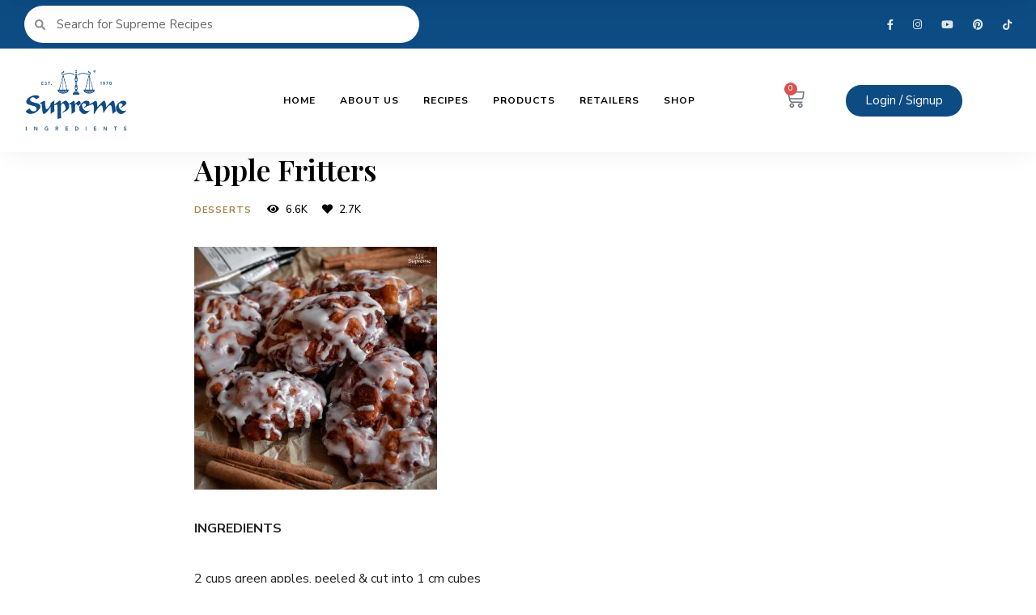

--- FILE ---
content_type: text/html; charset=UTF-8
request_url: https://supreme-ingredients.com/apple-fritters/
body_size: 42930
content:
<!DOCTYPE html>
<html dir="ltr" lang="en-GB" prefix="og: https://ogp.me/ns#" class="no-js no-svg">
	<head>
		<meta charset="UTF-8">
		<meta name="viewport" content="width=device-width, initial-scale=1">
		<link rel="profile" href="//gmpg.org/xfn/11">
				<title>Apple Fritters - Supreme Ingredients</title>

		<!-- All in One SEO 4.5.5 - aioseo.com -->
		<meta name="description" content="Juicy, tart apples in sweet fried batter, drizzled with a luscious glaze, these apple fritters are delicious and easy to make!" />
		<meta name="robots" content="max-image-preview:large" />
		<link rel="canonical" href="https://supreme-ingredients.com/apple-fritters/" />
		<meta name="generator" content="All in One SEO (AIOSEO) 4.5.5" />
		<meta property="og:locale" content="en_GB" />
		<meta property="og:site_name" content="Supreme Ingredients -" />
		<meta property="og:type" content="article" />
		<meta property="og:title" content="Apple Fritters - Supreme Ingredients" />
		<meta property="og:description" content="Juicy, tart apples in sweet fried batter, drizzled with a luscious glaze, these apple fritters are delicious and easy to make!" />
		<meta property="og:url" content="https://supreme-ingredients.com/apple-fritters/" />
		<meta property="og:image" content="https://supreme-ingredients.com/wp-content/uploads/2024/01/blue-supreme-1.webp" />
		<meta property="og:image:secure_url" content="https://supreme-ingredients.com/wp-content/uploads/2024/01/blue-supreme-1.webp" />
		<meta property="article:published_time" content="2020-04-03T19:57:08+00:00" />
		<meta property="article:modified_time" content="2024-03-13T19:23:01+00:00" />
		<meta name="twitter:card" content="summary_large_image" />
		<meta name="twitter:title" content="Apple Fritters - Supreme Ingredients" />
		<meta name="twitter:description" content="Juicy, tart apples in sweet fried batter, drizzled with a luscious glaze, these apple fritters are delicious and easy to make!" />
		<meta name="twitter:image" content="https://supreme-ingredients.com/wp-content/uploads/2024/01/blue-supreme-1.webp" />
		<script type="application/ld+json" class="aioseo-schema">
			{"@context":"https:\/\/schema.org","@graph":[{"@type":"BlogPosting","@id":"https:\/\/supreme-ingredients.com\/apple-fritters\/#blogposting","name":"Apple Fritters - Supreme Ingredients","headline":"Apple Fritters","author":{"@id":"https:\/\/supreme-ingredients.com\/author\/redesi_admin\/#author"},"publisher":{"@id":"https:\/\/supreme-ingredients.com\/#organization"},"image":{"@type":"ImageObject","url":"https:\/\/supreme-ingredients.com\/wp-content\/uploads\/2020\/04\/DSC_0876-300x300-1.jpg","width":1250,"height":1250},"datePublished":"2020-04-03T19:57:08+01:00","dateModified":"2024-03-13T19:23:01+00:00","inLanguage":"en-GB","mainEntityOfPage":{"@id":"https:\/\/supreme-ingredients.com\/apple-fritters\/#webpage"},"isPartOf":{"@id":"https:\/\/supreme-ingredients.com\/apple-fritters\/#webpage"},"articleSection":"Desserts"},{"@type":"BreadcrumbList","@id":"https:\/\/supreme-ingredients.com\/apple-fritters\/#breadcrumblist","itemListElement":[{"@type":"ListItem","@id":"https:\/\/supreme-ingredients.com\/#listItem","position":1,"name":"Home","item":"https:\/\/supreme-ingredients.com\/","nextItem":"https:\/\/supreme-ingredients.com\/apple-fritters\/#listItem"},{"@type":"ListItem","@id":"https:\/\/supreme-ingredients.com\/apple-fritters\/#listItem","position":2,"name":"Apple Fritters","previousItem":"https:\/\/supreme-ingredients.com\/#listItem"}]},{"@type":"Organization","@id":"https:\/\/supreme-ingredients.com\/#organization","name":"Supreme Ingredients","url":"https:\/\/supreme-ingredients.com\/","logo":{"@type":"ImageObject","url":"https:\/\/supreme-ingredients.com\/wp-content\/uploads\/2024\/01\/blue-supreme-1.webp","@id":"https:\/\/supreme-ingredients.com\/apple-fritters\/#organizationLogo","width":300,"height":300},"image":{"@id":"https:\/\/supreme-ingredients.com\/#organizationLogo"}},{"@type":"Person","@id":"https:\/\/supreme-ingredients.com\/author\/redesi_admin\/#author","url":"https:\/\/supreme-ingredients.com\/author\/redesi_admin\/","name":"yb@lubnafoods.com","image":{"@type":"ImageObject","@id":"https:\/\/supreme-ingredients.com\/apple-fritters\/#authorImage","url":"https:\/\/secure.gravatar.com\/avatar\/85b7cb30cbd3ff9ad2efc6c996c47798313ba84442aa43970ecf793f2e4d553b?s=96&d=mm&r=g","width":96,"height":96,"caption":"yb@lubnafoods.com"}},{"@type":"WebPage","@id":"https:\/\/supreme-ingredients.com\/apple-fritters\/#webpage","url":"https:\/\/supreme-ingredients.com\/apple-fritters\/","name":"Apple Fritters - Supreme Ingredients","description":"Juicy, tart apples in sweet fried batter, drizzled with a luscious glaze, these apple fritters are delicious and easy to make!","inLanguage":"en-GB","isPartOf":{"@id":"https:\/\/supreme-ingredients.com\/#website"},"breadcrumb":{"@id":"https:\/\/supreme-ingredients.com\/apple-fritters\/#breadcrumblist"},"author":{"@id":"https:\/\/supreme-ingredients.com\/author\/redesi_admin\/#author"},"creator":{"@id":"https:\/\/supreme-ingredients.com\/author\/redesi_admin\/#author"},"image":{"@type":"ImageObject","url":"https:\/\/supreme-ingredients.com\/wp-content\/uploads\/2020\/04\/DSC_0876-300x300-1.jpg","@id":"https:\/\/supreme-ingredients.com\/apple-fritters\/#mainImage","width":1250,"height":1250},"primaryImageOfPage":{"@id":"https:\/\/supreme-ingredients.com\/apple-fritters\/#mainImage"},"datePublished":"2020-04-03T19:57:08+01:00","dateModified":"2024-03-13T19:23:01+00:00"},{"@type":"WebSite","@id":"https:\/\/supreme-ingredients.com\/#website","url":"https:\/\/supreme-ingredients.com\/","name":"Supreme Ingredients","inLanguage":"en-GB","publisher":{"@id":"https:\/\/supreme-ingredients.com\/#organization"}}]}
		</script>
		<!-- All in One SEO -->

<link rel='dns-prefetch' href='//fonts.googleapis.com' />
<link rel="alternate" type="application/rss+xml" title="Supreme Ingredients &raquo; Feed" href="https://supreme-ingredients.com/feed/" />
<link rel="alternate" type="application/rss+xml" title="Supreme Ingredients &raquo; Comments Feed" href="https://supreme-ingredients.com/comments/feed/" />
<link rel="alternate" title="oEmbed (JSON)" type="application/json+oembed" href="https://supreme-ingredients.com/wp-json/oembed/1.0/embed?url=https%3A%2F%2Fsupreme-ingredients.com%2Fapple-fritters%2F" />
<link rel="alternate" title="oEmbed (XML)" type="text/xml+oembed" href="https://supreme-ingredients.com/wp-json/oembed/1.0/embed?url=https%3A%2F%2Fsupreme-ingredients.com%2Fapple-fritters%2F&#038;format=xml" />
		<!-- This site uses the Google Analytics by MonsterInsights plugin v9.11.1 - Using Analytics tracking - https://www.monsterinsights.com/ -->
							<script src="//www.googletagmanager.com/gtag/js?id=G-1V9XMY3HSE"  data-cfasync="false" data-wpfc-render="false" type="text/javascript" async></script>
			<script data-cfasync="false" data-wpfc-render="false" type="text/javascript">
				var mi_version = '9.11.1';
				var mi_track_user = true;
				var mi_no_track_reason = '';
								var MonsterInsightsDefaultLocations = {"page_location":"https:\/\/supreme-ingredients.com\/apple-fritters\/"};
								if ( typeof MonsterInsightsPrivacyGuardFilter === 'function' ) {
					var MonsterInsightsLocations = (typeof MonsterInsightsExcludeQuery === 'object') ? MonsterInsightsPrivacyGuardFilter( MonsterInsightsExcludeQuery ) : MonsterInsightsPrivacyGuardFilter( MonsterInsightsDefaultLocations );
				} else {
					var MonsterInsightsLocations = (typeof MonsterInsightsExcludeQuery === 'object') ? MonsterInsightsExcludeQuery : MonsterInsightsDefaultLocations;
				}

								var disableStrs = [
										'ga-disable-G-1V9XMY3HSE',
									];

				/* Function to detect opted out users */
				function __gtagTrackerIsOptedOut() {
					for (var index = 0; index < disableStrs.length; index++) {
						if (document.cookie.indexOf(disableStrs[index] + '=true') > -1) {
							return true;
						}
					}

					return false;
				}

				/* Disable tracking if the opt-out cookie exists. */
				if (__gtagTrackerIsOptedOut()) {
					for (var index = 0; index < disableStrs.length; index++) {
						window[disableStrs[index]] = true;
					}
				}

				/* Opt-out function */
				function __gtagTrackerOptout() {
					for (var index = 0; index < disableStrs.length; index++) {
						document.cookie = disableStrs[index] + '=true; expires=Thu, 31 Dec 2099 23:59:59 UTC; path=/';
						window[disableStrs[index]] = true;
					}
				}

				if ('undefined' === typeof gaOptout) {
					function gaOptout() {
						__gtagTrackerOptout();
					}
				}
								window.dataLayer = window.dataLayer || [];

				window.MonsterInsightsDualTracker = {
					helpers: {},
					trackers: {},
				};
				if (mi_track_user) {
					function __gtagDataLayer() {
						dataLayer.push(arguments);
					}

					function __gtagTracker(type, name, parameters) {
						if (!parameters) {
							parameters = {};
						}

						if (parameters.send_to) {
							__gtagDataLayer.apply(null, arguments);
							return;
						}

						if (type === 'event') {
														parameters.send_to = monsterinsights_frontend.v4_id;
							var hookName = name;
							if (typeof parameters['event_category'] !== 'undefined') {
								hookName = parameters['event_category'] + ':' + name;
							}

							if (typeof MonsterInsightsDualTracker.trackers[hookName] !== 'undefined') {
								MonsterInsightsDualTracker.trackers[hookName](parameters);
							} else {
								__gtagDataLayer('event', name, parameters);
							}
							
						} else {
							__gtagDataLayer.apply(null, arguments);
						}
					}

					__gtagTracker('js', new Date());
					__gtagTracker('set', {
						'developer_id.dZGIzZG': true,
											});
					if ( MonsterInsightsLocations.page_location ) {
						__gtagTracker('set', MonsterInsightsLocations);
					}
										__gtagTracker('config', 'G-1V9XMY3HSE', {"forceSSL":"true","link_attribution":"true"} );
										window.gtag = __gtagTracker;										(function () {
						/* https://developers.google.com/analytics/devguides/collection/analyticsjs/ */
						/* ga and __gaTracker compatibility shim. */
						var noopfn = function () {
							return null;
						};
						var newtracker = function () {
							return new Tracker();
						};
						var Tracker = function () {
							return null;
						};
						var p = Tracker.prototype;
						p.get = noopfn;
						p.set = noopfn;
						p.send = function () {
							var args = Array.prototype.slice.call(arguments);
							args.unshift('send');
							__gaTracker.apply(null, args);
						};
						var __gaTracker = function () {
							var len = arguments.length;
							if (len === 0) {
								return;
							}
							var f = arguments[len - 1];
							if (typeof f !== 'object' || f === null || typeof f.hitCallback !== 'function') {
								if ('send' === arguments[0]) {
									var hitConverted, hitObject = false, action;
									if ('event' === arguments[1]) {
										if ('undefined' !== typeof arguments[3]) {
											hitObject = {
												'eventAction': arguments[3],
												'eventCategory': arguments[2],
												'eventLabel': arguments[4],
												'value': arguments[5] ? arguments[5] : 1,
											}
										}
									}
									if ('pageview' === arguments[1]) {
										if ('undefined' !== typeof arguments[2]) {
											hitObject = {
												'eventAction': 'page_view',
												'page_path': arguments[2],
											}
										}
									}
									if (typeof arguments[2] === 'object') {
										hitObject = arguments[2];
									}
									if (typeof arguments[5] === 'object') {
										Object.assign(hitObject, arguments[5]);
									}
									if ('undefined' !== typeof arguments[1].hitType) {
										hitObject = arguments[1];
										if ('pageview' === hitObject.hitType) {
											hitObject.eventAction = 'page_view';
										}
									}
									if (hitObject) {
										action = 'timing' === arguments[1].hitType ? 'timing_complete' : hitObject.eventAction;
										hitConverted = mapArgs(hitObject);
										__gtagTracker('event', action, hitConverted);
									}
								}
								return;
							}

							function mapArgs(args) {
								var arg, hit = {};
								var gaMap = {
									'eventCategory': 'event_category',
									'eventAction': 'event_action',
									'eventLabel': 'event_label',
									'eventValue': 'event_value',
									'nonInteraction': 'non_interaction',
									'timingCategory': 'event_category',
									'timingVar': 'name',
									'timingValue': 'value',
									'timingLabel': 'event_label',
									'page': 'page_path',
									'location': 'page_location',
									'title': 'page_title',
									'referrer' : 'page_referrer',
								};
								for (arg in args) {
																		if (!(!args.hasOwnProperty(arg) || !gaMap.hasOwnProperty(arg))) {
										hit[gaMap[arg]] = args[arg];
									} else {
										hit[arg] = args[arg];
									}
								}
								return hit;
							}

							try {
								f.hitCallback();
							} catch (ex) {
							}
						};
						__gaTracker.create = newtracker;
						__gaTracker.getByName = newtracker;
						__gaTracker.getAll = function () {
							return [];
						};
						__gaTracker.remove = noopfn;
						__gaTracker.loaded = true;
						window['__gaTracker'] = __gaTracker;
					})();
									} else {
										console.log("");
					(function () {
						function __gtagTracker() {
							return null;
						}

						window['__gtagTracker'] = __gtagTracker;
						window['gtag'] = __gtagTracker;
					})();
									}
			</script>
							<!-- / Google Analytics by MonsterInsights -->
		<style id='wp-img-auto-sizes-contain-inline-css' type='text/css'>
img:is([sizes=auto i],[sizes^="auto," i]){contain-intrinsic-size:3000px 1500px}
/*# sourceURL=wp-img-auto-sizes-contain-inline-css */
</style>
<link rel='stylesheet' id='wprm-public-css' href='https://supreme-ingredients.com/wp-content/plugins/wp-recipe-maker/dist/public-modern.css?ver=9.1.2' type='text/css' media='all' />
<link rel='stylesheet' id='tinysalt-theme-google-fonts-css' href='https://fonts.googleapis.com/css?family=Nunito+Sans%3A100%2C200%2C300%2C400%2C500%2C600%2C700%2C800%7CPlayfair+Display%3A100%2C200%2C300%2C400%2C500%2C600%2C700%2C800&#038;display=swap&#038;ver=2023092501' type='text/css' media='all' />
<link rel='stylesheet' id='slick-css' href='https://supreme-ingredients.com/wp-content/themes/tinysalt/assets/libs/slick/slick.css?ver=1.6.0' type='text/css' media='all' />
<link rel='stylesheet' id='font-awesome-css' href='https://supreme-ingredients.com/wp-content/themes/tinysalt/assets/fonts/font-awesome/css/all.min.css?ver=6.9' type='text/css' media='all' />
<link rel='stylesheet' id='elegant-font-css' href='https://supreme-ingredients.com/wp-content/themes/tinysalt/assets/fonts/elegant-font/font.css?ver=6.9' type='text/css' media='all' />
<link rel='stylesheet' id='wp-block-library-css' href='https://supreme-ingredients.com/wp-includes/css/dist/block-library/style.min.css?ver=6.9' type='text/css' media='all' />
<link rel='stylesheet' id='wc-blocks-style-css' href='https://supreme-ingredients.com/wp-content/plugins/woocommerce/assets/client/blocks/wc-blocks.css?ver=11.8.0-dev' type='text/css' media='all' />
<style id='global-styles-inline-css' type='text/css'>
:root{--wp--preset--aspect-ratio--square: 1;--wp--preset--aspect-ratio--4-3: 4/3;--wp--preset--aspect-ratio--3-4: 3/4;--wp--preset--aspect-ratio--3-2: 3/2;--wp--preset--aspect-ratio--2-3: 2/3;--wp--preset--aspect-ratio--16-9: 16/9;--wp--preset--aspect-ratio--9-16: 9/16;--wp--preset--color--black: #000000;--wp--preset--color--cyan-bluish-gray: #abb8c3;--wp--preset--color--white: #ffffff;--wp--preset--color--pale-pink: #f78da7;--wp--preset--color--vivid-red: #cf2e2e;--wp--preset--color--luminous-vivid-orange: #ff6900;--wp--preset--color--luminous-vivid-amber: #fcb900;--wp--preset--color--light-green-cyan: #7bdcb5;--wp--preset--color--vivid-green-cyan: #00d084;--wp--preset--color--pale-cyan-blue: #8ed1fc;--wp--preset--color--vivid-cyan-blue: #0693e3;--wp--preset--color--vivid-purple: #9b51e0;--wp--preset--gradient--vivid-cyan-blue-to-vivid-purple: linear-gradient(135deg,rgb(6,147,227) 0%,rgb(155,81,224) 100%);--wp--preset--gradient--light-green-cyan-to-vivid-green-cyan: linear-gradient(135deg,rgb(122,220,180) 0%,rgb(0,208,130) 100%);--wp--preset--gradient--luminous-vivid-amber-to-luminous-vivid-orange: linear-gradient(135deg,rgb(252,185,0) 0%,rgb(255,105,0) 100%);--wp--preset--gradient--luminous-vivid-orange-to-vivid-red: linear-gradient(135deg,rgb(255,105,0) 0%,rgb(207,46,46) 100%);--wp--preset--gradient--very-light-gray-to-cyan-bluish-gray: linear-gradient(135deg,rgb(238,238,238) 0%,rgb(169,184,195) 100%);--wp--preset--gradient--cool-to-warm-spectrum: linear-gradient(135deg,rgb(74,234,220) 0%,rgb(151,120,209) 20%,rgb(207,42,186) 40%,rgb(238,44,130) 60%,rgb(251,105,98) 80%,rgb(254,248,76) 100%);--wp--preset--gradient--blush-light-purple: linear-gradient(135deg,rgb(255,206,236) 0%,rgb(152,150,240) 100%);--wp--preset--gradient--blush-bordeaux: linear-gradient(135deg,rgb(254,205,165) 0%,rgb(254,45,45) 50%,rgb(107,0,62) 100%);--wp--preset--gradient--luminous-dusk: linear-gradient(135deg,rgb(255,203,112) 0%,rgb(199,81,192) 50%,rgb(65,88,208) 100%);--wp--preset--gradient--pale-ocean: linear-gradient(135deg,rgb(255,245,203) 0%,rgb(182,227,212) 50%,rgb(51,167,181) 100%);--wp--preset--gradient--electric-grass: linear-gradient(135deg,rgb(202,248,128) 0%,rgb(113,206,126) 100%);--wp--preset--gradient--midnight: linear-gradient(135deg,rgb(2,3,129) 0%,rgb(40,116,252) 100%);--wp--preset--font-size--small: 13px;--wp--preset--font-size--medium: 20px;--wp--preset--font-size--large: 36px;--wp--preset--font-size--x-large: 42px;--wp--preset--spacing--20: 0.44rem;--wp--preset--spacing--30: 0.67rem;--wp--preset--spacing--40: 1rem;--wp--preset--spacing--50: 1.5rem;--wp--preset--spacing--60: 2.25rem;--wp--preset--spacing--70: 3.38rem;--wp--preset--spacing--80: 5.06rem;--wp--preset--shadow--natural: 6px 6px 9px rgba(0, 0, 0, 0.2);--wp--preset--shadow--deep: 12px 12px 50px rgba(0, 0, 0, 0.4);--wp--preset--shadow--sharp: 6px 6px 0px rgba(0, 0, 0, 0.2);--wp--preset--shadow--outlined: 6px 6px 0px -3px rgb(255, 255, 255), 6px 6px rgb(0, 0, 0);--wp--preset--shadow--crisp: 6px 6px 0px rgb(0, 0, 0);}:where(.is-layout-flex){gap: 0.5em;}:where(.is-layout-grid){gap: 0.5em;}body .is-layout-flex{display: flex;}.is-layout-flex{flex-wrap: wrap;align-items: center;}.is-layout-flex > :is(*, div){margin: 0;}body .is-layout-grid{display: grid;}.is-layout-grid > :is(*, div){margin: 0;}:where(.wp-block-columns.is-layout-flex){gap: 2em;}:where(.wp-block-columns.is-layout-grid){gap: 2em;}:where(.wp-block-post-template.is-layout-flex){gap: 1.25em;}:where(.wp-block-post-template.is-layout-grid){gap: 1.25em;}.has-black-color{color: var(--wp--preset--color--black) !important;}.has-cyan-bluish-gray-color{color: var(--wp--preset--color--cyan-bluish-gray) !important;}.has-white-color{color: var(--wp--preset--color--white) !important;}.has-pale-pink-color{color: var(--wp--preset--color--pale-pink) !important;}.has-vivid-red-color{color: var(--wp--preset--color--vivid-red) !important;}.has-luminous-vivid-orange-color{color: var(--wp--preset--color--luminous-vivid-orange) !important;}.has-luminous-vivid-amber-color{color: var(--wp--preset--color--luminous-vivid-amber) !important;}.has-light-green-cyan-color{color: var(--wp--preset--color--light-green-cyan) !important;}.has-vivid-green-cyan-color{color: var(--wp--preset--color--vivid-green-cyan) !important;}.has-pale-cyan-blue-color{color: var(--wp--preset--color--pale-cyan-blue) !important;}.has-vivid-cyan-blue-color{color: var(--wp--preset--color--vivid-cyan-blue) !important;}.has-vivid-purple-color{color: var(--wp--preset--color--vivid-purple) !important;}.has-black-background-color{background-color: var(--wp--preset--color--black) !important;}.has-cyan-bluish-gray-background-color{background-color: var(--wp--preset--color--cyan-bluish-gray) !important;}.has-white-background-color{background-color: var(--wp--preset--color--white) !important;}.has-pale-pink-background-color{background-color: var(--wp--preset--color--pale-pink) !important;}.has-vivid-red-background-color{background-color: var(--wp--preset--color--vivid-red) !important;}.has-luminous-vivid-orange-background-color{background-color: var(--wp--preset--color--luminous-vivid-orange) !important;}.has-luminous-vivid-amber-background-color{background-color: var(--wp--preset--color--luminous-vivid-amber) !important;}.has-light-green-cyan-background-color{background-color: var(--wp--preset--color--light-green-cyan) !important;}.has-vivid-green-cyan-background-color{background-color: var(--wp--preset--color--vivid-green-cyan) !important;}.has-pale-cyan-blue-background-color{background-color: var(--wp--preset--color--pale-cyan-blue) !important;}.has-vivid-cyan-blue-background-color{background-color: var(--wp--preset--color--vivid-cyan-blue) !important;}.has-vivid-purple-background-color{background-color: var(--wp--preset--color--vivid-purple) !important;}.has-black-border-color{border-color: var(--wp--preset--color--black) !important;}.has-cyan-bluish-gray-border-color{border-color: var(--wp--preset--color--cyan-bluish-gray) !important;}.has-white-border-color{border-color: var(--wp--preset--color--white) !important;}.has-pale-pink-border-color{border-color: var(--wp--preset--color--pale-pink) !important;}.has-vivid-red-border-color{border-color: var(--wp--preset--color--vivid-red) !important;}.has-luminous-vivid-orange-border-color{border-color: var(--wp--preset--color--luminous-vivid-orange) !important;}.has-luminous-vivid-amber-border-color{border-color: var(--wp--preset--color--luminous-vivid-amber) !important;}.has-light-green-cyan-border-color{border-color: var(--wp--preset--color--light-green-cyan) !important;}.has-vivid-green-cyan-border-color{border-color: var(--wp--preset--color--vivid-green-cyan) !important;}.has-pale-cyan-blue-border-color{border-color: var(--wp--preset--color--pale-cyan-blue) !important;}.has-vivid-cyan-blue-border-color{border-color: var(--wp--preset--color--vivid-cyan-blue) !important;}.has-vivid-purple-border-color{border-color: var(--wp--preset--color--vivid-purple) !important;}.has-vivid-cyan-blue-to-vivid-purple-gradient-background{background: var(--wp--preset--gradient--vivid-cyan-blue-to-vivid-purple) !important;}.has-light-green-cyan-to-vivid-green-cyan-gradient-background{background: var(--wp--preset--gradient--light-green-cyan-to-vivid-green-cyan) !important;}.has-luminous-vivid-amber-to-luminous-vivid-orange-gradient-background{background: var(--wp--preset--gradient--luminous-vivid-amber-to-luminous-vivid-orange) !important;}.has-luminous-vivid-orange-to-vivid-red-gradient-background{background: var(--wp--preset--gradient--luminous-vivid-orange-to-vivid-red) !important;}.has-very-light-gray-to-cyan-bluish-gray-gradient-background{background: var(--wp--preset--gradient--very-light-gray-to-cyan-bluish-gray) !important;}.has-cool-to-warm-spectrum-gradient-background{background: var(--wp--preset--gradient--cool-to-warm-spectrum) !important;}.has-blush-light-purple-gradient-background{background: var(--wp--preset--gradient--blush-light-purple) !important;}.has-blush-bordeaux-gradient-background{background: var(--wp--preset--gradient--blush-bordeaux) !important;}.has-luminous-dusk-gradient-background{background: var(--wp--preset--gradient--luminous-dusk) !important;}.has-pale-ocean-gradient-background{background: var(--wp--preset--gradient--pale-ocean) !important;}.has-electric-grass-gradient-background{background: var(--wp--preset--gradient--electric-grass) !important;}.has-midnight-gradient-background{background: var(--wp--preset--gradient--midnight) !important;}.has-small-font-size{font-size: var(--wp--preset--font-size--small) !important;}.has-medium-font-size{font-size: var(--wp--preset--font-size--medium) !important;}.has-large-font-size{font-size: var(--wp--preset--font-size--large) !important;}.has-x-large-font-size{font-size: var(--wp--preset--font-size--x-large) !important;}
/*# sourceURL=global-styles-inline-css */
</style>

<link rel='stylesheet' id='woocommerce-general-css' href='https://supreme-ingredients.com/wp-content/plugins/woocommerce/assets/css/woocommerce.css?ver=8.5.4' type='text/css' media='all' />
<link rel='stylesheet' id='woocommerce-layout-css' href='https://supreme-ingredients.com/wp-content/plugins/woocommerce/assets/css/woocommerce-layout.css?ver=8.5.4' type='text/css' media='all' />
<link rel='stylesheet' id='woocommerce-smallscreen-css' href='https://supreme-ingredients.com/wp-content/plugins/woocommerce/assets/css/woocommerce-smallscreen.css?ver=8.5.4' type='text/css' media='only screen and (max-width: 768px)' />
<link rel='stylesheet' id='tinysalt-theme-style-css' href='https://supreme-ingredients.com/wp-content/themes/tinysalt/assets/css/front/main.min.css?ver=2023092501' type='text/css' media='all' />
<link rel='stylesheet' id='justified-gallery-css' href='https://supreme-ingredients.com/wp-content/themes/tinysalt/assets/libs/justified-gallery/justifiedGallery.min.css?ver=3.6.5' type='text/css' media='all' />
<link rel='stylesheet' id='sbi_styles-css' href='https://supreme-ingredients.com/wp-content/plugins/instagram-feed/css/sbi-styles.min.css?ver=6.2.10' type='text/css' media='all' />
<link rel='stylesheet' id='tinysalt-woocommerce-css' href='https://supreme-ingredients.com/wp-content/themes/tinysalt/assets/css/front/shop.min.css?ver=2023092501' type='text/css' media='all' />
<style id='tinysalt-woocommerce-inline-css' type='text/css'>
:root { --primary-color: #a08646; --primary-color-semi: rgba(160, 134, 70, 0.3); --dark-bg-color: #000000; --gradient-start: #0d4b83; --gradient-end: #0d4b83; }  .sidemenu.light-color .container, .sidemenu.dark-color .container { background-color: #ffffff; } .sidemenu.light-color .container, .sidemenu.dark-color .container { color: #000000; } .to-top { background-color: #000000; } .wprm-recipe-container { display: none; }  .site-header.default-site-header .header-top-bar, .site-header.default-site-header .header-top-bar .secondary-navigation .sub-menu { background-color: #0d4b83; }
/*# sourceURL=tinysalt-woocommerce-inline-css */
</style>
<style id='wp-emoji-styles-inline-css' type='text/css'>

	img.wp-smiley, img.emoji {
		display: inline !important;
		border: none !important;
		box-shadow: none !important;
		height: 1em !important;
		width: 1em !important;
		margin: 0 0.07em !important;
		vertical-align: -0.1em !important;
		background: none !important;
		padding: 0 !important;
	}
/*# sourceURL=wp-emoji-styles-inline-css */
</style>
<style id='classic-theme-styles-inline-css' type='text/css'>
/*! This file is auto-generated */
.wp-block-button__link{color:#fff;background-color:#32373c;border-radius:9999px;box-shadow:none;text-decoration:none;padding:calc(.667em + 2px) calc(1.333em + 2px);font-size:1.125em}.wp-block-file__button{background:#32373c;color:#fff;text-decoration:none}
/*# sourceURL=/wp-includes/css/classic-themes.min.css */
</style>
<link rel='stylesheet' id='contact-form-7-css' href='https://supreme-ingredients.com/wp-content/plugins/contact-form-7/includes/css/styles.css?ver=5.8.6' type='text/css' media='all' />
<style id='woocommerce-inline-inline-css' type='text/css'>
.woocommerce form .form-row .required { visibility: visible; }
/*# sourceURL=woocommerce-inline-inline-css */
</style>
<link rel='stylesheet' id='wpsl-styles-css' href='https://supreme-ingredients.com/wp-content/plugins/wp-store-locator/css/styles.min.css?ver=2.2.241' type='text/css' media='all' />
<link rel='stylesheet' id='inavii-styles-css' href='https://supreme-ingredients.com/wp-content/plugins/inavii-social-feed-for-elementor/assets/dist/css/inavii-styles.min.css?ver=2.5.2' type='text/css' media='all' />
<link rel='stylesheet' id='slider-swiper-css-css' href='https://supreme-ingredients.com/wp-content/plugins/inavii-social-feed-for-elementor/assets/vendors/swiper-bundle.min.css?ver=6.9' type='text/css' media='all' />
<link rel='stylesheet' id='elementor-frontend-css' href='https://supreme-ingredients.com/wp-content/plugins/elementor/assets/css/frontend-lite.min.css?ver=3.19.1' type='text/css' media='all' />
<link rel='stylesheet' id='swiper-css' href='https://supreme-ingredients.com/wp-content/plugins/elementor/assets/lib/swiper/v8/css/swiper.min.css?ver=8.4.5' type='text/css' media='all' />
<link rel='stylesheet' id='elementor-post-8-css' href='https://supreme-ingredients.com/wp-content/uploads/elementor/css/post-8.css?ver=1709744667' type='text/css' media='all' />
<link rel='stylesheet' id='elementor-pro-css' href='https://supreme-ingredients.com/wp-content/plugins/elementor-pro/assets/css/frontend-lite.min.css?ver=3.19.2' type='text/css' media='all' />
<link rel='stylesheet' id='sbistyles-css' href='https://supreme-ingredients.com/wp-content/plugins/instagram-feed/css/sbi-styles.min.css?ver=6.2.10' type='text/css' media='all' />
<link rel='stylesheet' id='google-fonts-1-css' href='https://fonts.googleapis.com/css?family=Roboto%3A100%2C100italic%2C200%2C200italic%2C300%2C300italic%2C400%2C400italic%2C500%2C500italic%2C600%2C600italic%2C700%2C700italic%2C800%2C800italic%2C900%2C900italic%7CRoboto+Slab%3A100%2C100italic%2C200%2C200italic%2C300%2C300italic%2C400%2C400italic%2C500%2C500italic%2C600%2C600italic%2C700%2C700italic%2C800%2C800italic%2C900%2C900italic&#038;display=swap&#038;ver=6.9' type='text/css' media='all' />
<link rel="preconnect" href="https://fonts.gstatic.com/" crossorigin><script type="text/javascript" src="https://supreme-ingredients.com/wp-includes/js/jquery/jquery.min.js?ver=3.7.1" id="jquery-core-js"></script>
<script type="text/javascript" src="https://supreme-ingredients.com/wp-includes/js/jquery/jquery-migrate.min.js?ver=3.4.1" id="jquery-migrate-js"></script>
<script type="text/javascript" src="https://supreme-ingredients.com/wp-content/themes/tinysalt/assets/js/libs/modernizr.min.js?ver=3.3.1" id="modernizr-js"></script>
<script type="text/javascript" src="https://supreme-ingredients.com/wp-content/plugins/google-analytics-for-wordpress/assets/js/frontend-gtag.min.js?ver=9.11.1" id="monsterinsights-frontend-script-js" async="async" data-wp-strategy="async"></script>
<script data-cfasync="false" data-wpfc-render="false" type="text/javascript" id='monsterinsights-frontend-script-js-extra'>/* <![CDATA[ */
var monsterinsights_frontend = {"js_events_tracking":"true","download_extensions":"doc,pdf,ppt,zip,xls,docx,pptx,xlsx","inbound_paths":"[{\"path\":\"\\\/go\\\/\",\"label\":\"affiliate\"},{\"path\":\"\\\/recommend\\\/\",\"label\":\"affiliate\"}]","home_url":"https:\/\/supreme-ingredients.com","hash_tracking":"false","v4_id":"G-1V9XMY3HSE"};/* ]]> */
</script>
<script type="text/javascript" src="https://supreme-ingredients.com/wp-content/plugins/woocommerce/assets/js/jquery-blockui/jquery.blockUI.min.js?ver=2.7.0-wc.8.5.4" id="jquery-blockui-js" defer="defer" data-wp-strategy="defer"></script>
<script type="text/javascript" id="wc-add-to-cart-js-extra">
/* <![CDATA[ */
var wc_add_to_cart_params = {"ajax_url":"/wp-admin/admin-ajax.php","wc_ajax_url":"/?wc-ajax=%%endpoint%%","i18n_view_cart":"View cart","cart_url":"https://supreme-ingredients.com/basket/","is_cart":"","cart_redirect_after_add":"no"};
//# sourceURL=wc-add-to-cart-js-extra
/* ]]> */
</script>
<script type="text/javascript" src="https://supreme-ingredients.com/wp-content/plugins/woocommerce/assets/js/frontend/add-to-cart.min.js?ver=8.5.4" id="wc-add-to-cart-js" defer="defer" data-wp-strategy="defer"></script>
<script type="text/javascript" src="https://supreme-ingredients.com/wp-content/plugins/woocommerce/assets/js/js-cookie/js.cookie.min.js?ver=2.1.4-wc.8.5.4" id="js-cookie-js" defer="defer" data-wp-strategy="defer"></script>
<script type="text/javascript" id="woocommerce-js-extra">
/* <![CDATA[ */
var woocommerce_params = {"ajax_url":"/wp-admin/admin-ajax.php","wc_ajax_url":"/?wc-ajax=%%endpoint%%"};
//# sourceURL=woocommerce-js-extra
/* ]]> */
</script>
<script type="text/javascript" src="https://supreme-ingredients.com/wp-content/plugins/woocommerce/assets/js/frontend/woocommerce.min.js?ver=8.5.4" id="woocommerce-js" defer="defer" data-wp-strategy="defer"></script>
<script type="text/javascript" id="pushengage-sdk-init-js-after">
/* <![CDATA[ */
console.error("You haven’t finished setting up your site with PushEngage. Please connect your account!!");
//# sourceURL=pushengage-sdk-init-js-after
/* ]]> */
</script>
<link rel="https://api.w.org/" href="https://supreme-ingredients.com/wp-json/" /><link rel="alternate" title="JSON" type="application/json" href="https://supreme-ingredients.com/wp-json/wp/v2/posts/3849" /><link rel="EditURI" type="application/rsd+xml" title="RSD" href="https://supreme-ingredients.com/xmlrpc.php?rsd" />
<meta name="generator" content="WordPress 6.9" />
<meta name="generator" content="WooCommerce 8.5.4" />
<link rel='shortlink' href='https://supreme-ingredients.com/?p=3849' />
<style type="text/css"> .tippy-box[data-theme~="wprm"] { background-color: #333333; color: #FFFFFF; } .tippy-box[data-theme~="wprm"][data-placement^="top"] > .tippy-arrow::before { border-top-color: #333333; } .tippy-box[data-theme~="wprm"][data-placement^="bottom"] > .tippy-arrow::before { border-bottom-color: #333333; } .tippy-box[data-theme~="wprm"][data-placement^="left"] > .tippy-arrow::before { border-left-color: #333333; } .tippy-box[data-theme~="wprm"][data-placement^="right"] > .tippy-arrow::before { border-right-color: #333333; } .tippy-box[data-theme~="wprm"] a { color: #FFFFFF; } .wprm-comment-rating svg { width: 18px !important; height: 18px !important; } img.wprm-comment-rating { width: 90px !important; height: 18px !important; } .wprm-comment-rating svg path { fill: #343434; } .wprm-comment-rating svg polygon { stroke: #343434; } .wprm-comment-ratings-container svg .wprm-star-full { fill: #343434; } .wprm-comment-ratings-container svg .wprm-star-empty { stroke: #343434; }</style><style type="text/css">.wprm-glossary-term {color: #5A822B;text-decoration: underline;cursor: help;}</style><style type="text/css">.wprm-recipe-template-snippet-basic-buttons {
    font-family: inherit; /* wprm_font_family type=font */
    font-size: 0.9em; /* wprm_font_size type=font_size */
    text-align: center; /* wprm_text_align type=align */
    margin-top: 0px; /* wprm_margin_top type=size */
    margin-bottom: 10px; /* wprm_margin_bottom type=size */
}
.wprm-recipe-template-snippet-basic-buttons a  {
    margin: 5px; /* wprm_margin_button type=size */
    margin: 5px; /* wprm_margin_button type=size */
}

.wprm-recipe-template-snippet-basic-buttons a:first-child {
    margin-left: 0;
}
.wprm-recipe-template-snippet-basic-buttons a:last-child {
    margin-right: 0;
}.wprm-recipe-template-chic {
    margin: 20px auto;
    background-color: #fafafa; /* wprm_background type=color */
    font-family: -apple-system, BlinkMacSystemFont, "Segoe UI", Roboto, Oxygen-Sans, Ubuntu, Cantarell, "Helvetica Neue", sans-serif; /* wprm_main_font_family type=font */
    font-size: 0.9em; /* wprm_main_font_size type=font_size */
    line-height: 1.5em; /* wprm_main_line_height type=font_size */
    color: #333333; /* wprm_main_text type=color */
    max-width: 650px; /* wprm_max_width type=size */
}
.wprm-recipe-template-chic a {
    color: #3498db; /* wprm_link type=color */
}
.wprm-recipe-template-chic p, .wprm-recipe-template-chic li {
    font-family: -apple-system, BlinkMacSystemFont, "Segoe UI", Roboto, Oxygen-Sans, Ubuntu, Cantarell, "Helvetica Neue", sans-serif; /* wprm_main_font_family type=font */
    font-size: 1em !important;
    line-height: 1.5em !important; /* wprm_main_line_height type=font_size */
}
.wprm-recipe-template-chic li {
    margin: 0 0 0 32px !important;
    padding: 0 !important;
}
.rtl .wprm-recipe-template-chic li {
    margin: 0 32px 0 0 !important;
}
.wprm-recipe-template-chic ol, .wprm-recipe-template-chic ul {
    margin: 0 !important;
    padding: 0 !important;
}
.wprm-recipe-template-chic br {
    display: none;
}
.wprm-recipe-template-chic .wprm-recipe-name,
.wprm-recipe-template-chic .wprm-recipe-header {
    font-family: -apple-system, BlinkMacSystemFont, "Segoe UI", Roboto, Oxygen-Sans, Ubuntu, Cantarell, "Helvetica Neue", sans-serif; /* wprm_header_font_family type=font */
    color: #000000; /* wprm_header_text type=color */
    line-height: 1.3em; /* wprm_header_line_height type=font_size */
}
.wprm-recipe-template-chic h1,
.wprm-recipe-template-chic h2,
.wprm-recipe-template-chic h3,
.wprm-recipe-template-chic h4,
.wprm-recipe-template-chic h5,
.wprm-recipe-template-chic h6 {
    font-family: -apple-system, BlinkMacSystemFont, "Segoe UI", Roboto, Oxygen-Sans, Ubuntu, Cantarell, "Helvetica Neue", sans-serif; /* wprm_header_font_family type=font */
    color: #212121; /* wprm_header_text type=color */
    line-height: 1.3em; /* wprm_header_line_height type=font_size */
    margin: 0 !important;
    padding: 0 !important;
}
.wprm-recipe-template-chic .wprm-recipe-header {
    margin-top: 1.2em !important;
}
.wprm-recipe-template-chic h1 {
    font-size: 2em; /* wprm_h1_size type=font_size */
}
.wprm-recipe-template-chic h2 {
    font-size: 1.8em; /* wprm_h2_size type=font_size */
}
.wprm-recipe-template-chic h3 {
    font-size: 1.2em; /* wprm_h3_size type=font_size */
}
.wprm-recipe-template-chic h4 {
    font-size: 1em; /* wprm_h4_size type=font_size */
}
.wprm-recipe-template-chic h5 {
    font-size: 1em; /* wprm_h5_size type=font_size */
}
.wprm-recipe-template-chic h6 {
    font-size: 1em; /* wprm_h6_size type=font_size */
}.wprm-recipe-template-chic {
    font-size: 1em; /* wprm_main_font_size type=font_size */
	border-style: solid; /* wprm_border_style type=border */
	border-width: 1px; /* wprm_border_width type=size */
	border-color: #E0E0E0; /* wprm_border type=color */
    padding: 10px;
    background-color: #ffffff; /* wprm_background type=color */
    max-width: 950px; /* wprm_max_width type=size */
}
.wprm-recipe-template-chic a {
    color: #5A822B; /* wprm_link type=color */
}
.wprm-recipe-template-chic .wprm-recipe-name {
    line-height: 1.3em;
    font-weight: bold;
}
.wprm-recipe-template-chic .wprm-template-chic-buttons {
	clear: both;
    font-size: 0.9em;
    text-align: center;
}
.wprm-recipe-template-chic .wprm-template-chic-buttons .wprm-recipe-icon {
    margin-right: 5px;
}
.wprm-recipe-template-chic .wprm-recipe-header {
	margin-bottom: 0.5em !important;
}
.wprm-recipe-template-chic .wprm-nutrition-label-container {
	font-size: 0.9em;
}
.wprm-recipe-template-chic .wprm-call-to-action {
	border-radius: 3px;
}.wprm-recipe-template-compact-howto {
    margin: 20px auto;
    background-color: #fafafa; /* wprm_background type=color */
    font-family: -apple-system, BlinkMacSystemFont, "Segoe UI", Roboto, Oxygen-Sans, Ubuntu, Cantarell, "Helvetica Neue", sans-serif; /* wprm_main_font_family type=font */
    font-size: 0.9em; /* wprm_main_font_size type=font_size */
    line-height: 1.5em; /* wprm_main_line_height type=font_size */
    color: #333333; /* wprm_main_text type=color */
    max-width: 650px; /* wprm_max_width type=size */
}
.wprm-recipe-template-compact-howto a {
    color: #3498db; /* wprm_link type=color */
}
.wprm-recipe-template-compact-howto p, .wprm-recipe-template-compact-howto li {
    font-family: -apple-system, BlinkMacSystemFont, "Segoe UI", Roboto, Oxygen-Sans, Ubuntu, Cantarell, "Helvetica Neue", sans-serif; /* wprm_main_font_family type=font */
    font-size: 1em !important;
    line-height: 1.5em !important; /* wprm_main_line_height type=font_size */
}
.wprm-recipe-template-compact-howto li {
    margin: 0 0 0 32px !important;
    padding: 0 !important;
}
.rtl .wprm-recipe-template-compact-howto li {
    margin: 0 32px 0 0 !important;
}
.wprm-recipe-template-compact-howto ol, .wprm-recipe-template-compact-howto ul {
    margin: 0 !important;
    padding: 0 !important;
}
.wprm-recipe-template-compact-howto br {
    display: none;
}
.wprm-recipe-template-compact-howto .wprm-recipe-name,
.wprm-recipe-template-compact-howto .wprm-recipe-header {
    font-family: -apple-system, BlinkMacSystemFont, "Segoe UI", Roboto, Oxygen-Sans, Ubuntu, Cantarell, "Helvetica Neue", sans-serif; /* wprm_header_font_family type=font */
    color: #000000; /* wprm_header_text type=color */
    line-height: 1.3em; /* wprm_header_line_height type=font_size */
}
.wprm-recipe-template-compact-howto h1,
.wprm-recipe-template-compact-howto h2,
.wprm-recipe-template-compact-howto h3,
.wprm-recipe-template-compact-howto h4,
.wprm-recipe-template-compact-howto h5,
.wprm-recipe-template-compact-howto h6 {
    font-family: -apple-system, BlinkMacSystemFont, "Segoe UI", Roboto, Oxygen-Sans, Ubuntu, Cantarell, "Helvetica Neue", sans-serif; /* wprm_header_font_family type=font */
    color: #212121; /* wprm_header_text type=color */
    line-height: 1.3em; /* wprm_header_line_height type=font_size */
    margin: 0 !important;
    padding: 0 !important;
}
.wprm-recipe-template-compact-howto .wprm-recipe-header {
    margin-top: 1.2em !important;
}
.wprm-recipe-template-compact-howto h1 {
    font-size: 2em; /* wprm_h1_size type=font_size */
}
.wprm-recipe-template-compact-howto h2 {
    font-size: 1.8em; /* wprm_h2_size type=font_size */
}
.wprm-recipe-template-compact-howto h3 {
    font-size: 1.2em; /* wprm_h3_size type=font_size */
}
.wprm-recipe-template-compact-howto h4 {
    font-size: 1em; /* wprm_h4_size type=font_size */
}
.wprm-recipe-template-compact-howto h5 {
    font-size: 1em; /* wprm_h5_size type=font_size */
}
.wprm-recipe-template-compact-howto h6 {
    font-size: 1em; /* wprm_h6_size type=font_size */
}.wprm-recipe-template-compact-howto {
	border-style: solid; /* wprm_border_style type=border */
	border-width: 1px; /* wprm_border_width type=size */
	border-color: #777777; /* wprm_border type=color */
	border-radius: 0px; /* wprm_border_radius type=size */
	padding: 10px;
}</style>	<noscript><style>.woocommerce-product-gallery{ opacity: 1 !important; }</style></noscript>
	<meta name="generator" content="Elementor 3.19.1; features: e_optimized_assets_loading, e_optimized_css_loading, e_font_icon_svg, additional_custom_breakpoints, block_editor_assets_optimize, e_image_loading_optimization; settings: css_print_method-external, google_font-enabled, font_display-swap">
			<script  type="text/javascript">
				!function(f,b,e,v,n,t,s){if(f.fbq)return;n=f.fbq=function(){n.callMethod?
					n.callMethod.apply(n,arguments):n.queue.push(arguments)};if(!f._fbq)f._fbq=n;
					n.push=n;n.loaded=!0;n.version='2.0';n.queue=[];t=b.createElement(e);t.async=!0;
					t.src=v;s=b.getElementsByTagName(e)[0];s.parentNode.insertBefore(t,s)}(window,
					document,'script','https://connect.facebook.net/en_US/fbevents.js');
			</script>
			<!-- WooCommerce Facebook Integration Begin -->
			<script  type="text/javascript">

				fbq('init', '190092186247290', {}, {
    "agent": "woocommerce-8.5.4-3.1.10"
});

				fbq( 'track', 'PageView', {
    "source": "woocommerce",
    "version": "8.5.4",
    "pluginVersion": "3.1.10"
} );

				document.addEventListener( 'DOMContentLoaded', function() {
					jQuery && jQuery( function( $ ) {
						// Insert placeholder for events injected when a product is added to the cart through AJAX.
						$( document.body ).append( '<div class=\"wc-facebook-pixel-event-placeholder\"></div>' );
					} );
				}, false );

			</script>
			<!-- WooCommerce Facebook Integration End -->
			<link rel="icon" href="https://supreme-ingredients.com/wp-content/uploads/2024/01/blue-supreme-1-100x100.webp" sizes="32x32" />
<link rel="icon" href="https://supreme-ingredients.com/wp-content/uploads/2024/01/blue-supreme-1-255x255.webp" sizes="192x192" />
<link rel="apple-touch-icon" href="https://supreme-ingredients.com/wp-content/uploads/2024/01/blue-supreme-1-255x255.webp" />
<meta name="msapplication-TileImage" content="https://supreme-ingredients.com/wp-content/uploads/2024/01/blue-supreme-1.webp" />
		<style type="text/css" id="wp-custom-css">
			.category .page-header-text > span:first-child{
	display:none!important
}

.single.post-template-1 .featured-media-section, .page.page-template-1 .featured-media-section {
    display: none;
    padding-bottom: 20px;
}

i.wpmenucart-icon-shopping-cart-0 {
    font-size: 25px;
}

.amount{
	font-size: 18px;
}

.widget.tinysalt-widget_cat .cat a .cat-bg:hover {
	transform:scale(1.1);
	transition: 1.4s;
}

.products_w :hover{
		padding: 10px;
		border-radius:50px;
background:#F7F7F7;
}
.products_w a{
		padding: 10px;
		border-radius:50px;
margin:0px;
}		</style>
			<link rel='stylesheet' id='tinysalt-elementor-fix-css' href='https://supreme-ingredients.com/wp-content/themes/tinysalt/assets/css/front/elementor-ts-fix.min.css?ver=2023092501' type='text/css' media='all' />
</head>

	<body class="wp-singular post-template-default single single-post postid-3849 single-format-standard wp-custom-logo wp-embed-responsive wp-theme-tinysalt theme-tinysalt woocommerce-no-js elementor-default elementor-kit-8 post-template-1 light-color ">
						<div id="page">
							<header id="masthead" class="site-header custom-site-header" data-sticky="sticky-scroll-up" >			<link rel="stylesheet" id="elementor-post-1515-css" href="https://supreme-ingredients.com/wp-content/uploads/elementor/css/post-1515.css?ver=1709751239" type="text/css" media="all">		<div data-elementor-type="wp-post" data-elementor-id="1515" class="elementor elementor-1515" data-elementor-post-type="custom_site_headers">
						<section class="elementor-section elementor-top-section elementor-element elementor-element-bf21413 elementor-hidden-tablet elementor-hidden-mobile elementor-section-boxed elementor-section-height-default elementor-section-height-default" data-id="bf21413" data-element_type="section" data-settings="{&quot;background_background&quot;:&quot;classic&quot;}">
						<div class="elementor-container elementor-column-gap-no">
					<div class="elementor-column elementor-col-50 elementor-top-column elementor-element elementor-element-4ff33d0 light-color" data-id="4ff33d0" data-element_type="column">
			<div class="elementor-widget-wrap elementor-element-populated">
						<div class="elementor-element elementor-element-3e703d9 elementor-search-form--skin-minimal elementor-widget elementor-widget-search-form" data-id="3e703d9" data-element_type="widget" data-settings="{&quot;skin&quot;:&quot;minimal&quot;}" data-widget_type="search-form.default">
				<div class="elementor-widget-container">
			<link rel="stylesheet" href="https://supreme-ingredients.com/wp-content/plugins/elementor-pro/assets/css/widget-theme-elements.min.css">		<search role="search">
			<form class="elementor-search-form" action="https://supreme-ingredients.com" method="get">
												<div class="elementor-search-form__container">
					<label class="elementor-screen-only" for="elementor-search-form-3e703d9">Search</label>

											<div class="elementor-search-form__icon">
							<div class="e-font-icon-svg-container"><svg aria-hidden="true" class="e-font-icon-svg e-fas-search" viewBox="0 0 512 512" xmlns="http://www.w3.org/2000/svg"><path d="M505 442.7L405.3 343c-4.5-4.5-10.6-7-17-7H372c27.6-35.3 44-79.7 44-128C416 93.1 322.9 0 208 0S0 93.1 0 208s93.1 208 208 208c48.3 0 92.7-16.4 128-44v16.3c0 6.4 2.5 12.5 7 17l99.7 99.7c9.4 9.4 24.6 9.4 33.9 0l28.3-28.3c9.4-9.4 9.4-24.6.1-34zM208 336c-70.7 0-128-57.2-128-128 0-70.7 57.2-128 128-128 70.7 0 128 57.2 128 128 0 70.7-57.2 128-128 128z"></path></svg></div>							<span class="elementor-screen-only">Search</span>
						</div>
					
					<input id="elementor-search-form-3e703d9" placeholder="Search for Supreme Recipes" class="elementor-search-form__input" type="search" name="s" value="">
					
					
									</div>
			</form>
		</search>
				</div>
				</div>
					</div>
		</div>
				<div class="elementor-column elementor-col-50 elementor-top-column elementor-element elementor-element-a692a4a dark-color" data-id="a692a4a" data-element_type="column">
			<div class="elementor-widget-wrap elementor-element-populated">
						<div class="elementor-element elementor-element-72433b2 elementor-widget elementor-widget-ts_social" data-id="72433b2" data-element_type="widget" data-widget_type="ts_social.default">
				<div class="elementor-widget-container">
			<nav id="72433b2-social-menu-container" class="social-navigation"><ul id="72433b2-social-menu" class="social-nav menu text-right"><li id="menu-item-199" class="menu-item menu-item-type-custom menu-item-object-custom menu-item-199"><a href="https://www.facebook.com/SupremeIngredients/">facebook</a></li>
<li id="menu-item-201" class="menu-item menu-item-type-custom menu-item-object-custom menu-item-201"><a href="https://www.instagram.com/supremeingredients/">instagram</a></li>
<li id="menu-item-203" class="menu-item menu-item-type-custom menu-item-object-custom menu-item-203"><a href="https://www.youtube.com/channel/UCDuIzJ94ykVUql8G9prKJuw">youtube</a></li>
<li id="menu-item-40301" class="menu-item menu-item-type-custom menu-item-object-custom menu-item-40301"><a href="https://www.pinterest.com/SupremeIngredients/">pinterest</a></li>
<li id="menu-item-40363" class="menu-item menu-item-type-custom menu-item-object-custom menu-item-40363"><a href="https://www.tiktok.com/@supremeingredients">tiktok</a></li>
</ul></nav>		</div>
				</div>
					</div>
		</div>
					</div>
		</section>
				<section class="elementor-section elementor-top-section elementor-element elementor-element-6156c88 elementor-hidden-tablet elementor-hidden-mobile elementor-section-content-middle elementor-section-boxed elementor-section-height-default elementor-section-height-default" data-id="6156c88" data-element_type="section" data-settings="{&quot;background_background&quot;:&quot;classic&quot;}">
						<div class="elementor-container elementor-column-gap-no">
					<div class="elementor-column elementor-col-25 elementor-top-column elementor-element elementor-element-f0ec467" data-id="f0ec467" data-element_type="column">
			<div class="elementor-widget-wrap elementor-element-populated">
						<div class="elementor-element elementor-element-e76f87b elementor-align-left elementor-widget elementor-widget-ts_logo" data-id="e76f87b" data-element_type="widget" data-widget_type="ts_logo.default">
				<div class="elementor-widget-container">
			                <a href="https://supreme-ingredients.com/">                    <img fetchpriority="high" width="255" height="255" src="https://supreme-ingredients.com/wp-content/uploads/2024/01/blue-supreme-1-255x255.webp" class="attachment-tinysalt_255 size-tinysalt_255 wp-image-2192" alt="" srcset="https://supreme-ingredients.com/wp-content/uploads/2024/01/blue-supreme-1-255x255.webp 255w, https://supreme-ingredients.com/wp-content/uploads/2024/01/blue-supreme-1-100x100.webp 100w, https://supreme-ingredients.com/wp-content/uploads/2024/01/blue-supreme-1-150x150.webp 150w, https://supreme-ingredients.com/wp-content/uploads/2024/01/blue-supreme-1.webp 300w" sizes="255px" data-loftocean-lazy-load-sizes="(max-width: 255px) 100vw, 255px" data-loftocean-loading-image="on" />                </a>		</div>
				</div>
					</div>
		</div>
				<div class="elementor-column elementor-col-25 elementor-top-column elementor-element elementor-element-899d2e3 light-color" data-id="899d2e3" data-element_type="column">
			<div class="elementor-widget-wrap elementor-element-populated">
						<div class="elementor-element elementor-element-3e086b5 elementor-widget elementor-widget-ts_menu" data-id="3e086b5" data-element_type="widget" data-widget_type="ts_menu.default">
				<div class="elementor-widget-container">
			<nav class="ts-menu main-navigation not-mobile-menu dropdown-light"><ul id="menu-3e086b5" class="menu primary-menu"><li id="menu-item-1923" class="menu-item menu-item-type-post_type menu-item-object-page menu-item-home menu-item-1923"><a href="https://supreme-ingredients.com/"><span>Home</span></a></li>
<li id="menu-item-1475" class="menu-item menu-item-type-post_type menu-item-object-page menu-item-1475"><a href="https://supreme-ingredients.com/about/"><span>About us</span></a></li>
<li id="menu-item-40114" class="mega-menu cat-list column-10 menu-item menu-item-type-custom menu-item-object-custom menu-item-has-children menu-item-40114"><a href="https://supreme-ingredients.com/recipes/"><span>Recipes</span></a>
<button class="dropdown-toggle" aria-expanded="false"><span class="screen-reader-text">expand child menu</span></button><ul class="sub-menu" style="display: none;">
	<li id="menu-item-40100" class="menu-item menu-item-type-taxonomy menu-item-object-category menu-item-40100"><div class="cat"><a href="https://supreme-ingredients.com/category/special-occasions/"><div style="background-image: url(https://supreme-ingredients.com/wp-content/uploads/2024/03/DSC_7276.watermark-255x319.jpg); filter: blur(5px);" data-loftocean-image="1" data-loftocean-normal-image="https://supreme-ingredients.com/wp-content/uploads/2024/03/DSC_7276.watermark-550x688.jpg" data-loftocean-retina-image="https://supreme-ingredients.com/wp-content/uploads/2024/03/DSC_7276.watermark.jpg" class="cat-bg"></div> <div class="cat-meta"><span class="category-name">SPECIAL OCCASIONS</span></div></a></div></li>
	<li id="menu-item-40070" class="menu-item menu-item-type-taxonomy menu-item-object-category menu-item-40070"><div class="cat"><a href="https://supreme-ingredients.com/category/appetizers/"><div style="background-image: url(https://supreme-ingredients.com/wp-content/uploads/2024/03/DSC_3046.1200x1200-255x255.jpg); filter: blur(5px);" data-loftocean-image="1" data-loftocean-normal-image="https://supreme-ingredients.com/wp-content/uploads/2024/03/DSC_3046.1200x1200-550x550.jpg" data-loftocean-retina-image="https://supreme-ingredients.com/wp-content/uploads/2024/03/DSC_3046.1200x1200.jpg" class="cat-bg"></div> <div class="cat-meta"><span class="category-name">APPETIZERS</span></div></a></div></li>
	<li id="menu-item-40071" class="menu-item menu-item-type-taxonomy menu-item-object-category current-post-ancestor current-menu-parent current-post-parent menu-item-40071"><div class="cat"><a href="https://supreme-ingredients.com/category/desserts/"><div style="background-image: url(https://supreme-ingredients.com/wp-content/uploads/2024/03/DSC_4747.wm-255x319.jpg); filter: blur(5px);" data-loftocean-image="1" data-loftocean-normal-image="https://supreme-ingredients.com/wp-content/uploads/2024/03/DSC_4747.wm-550x688.jpg" data-loftocean-retina-image="https://supreme-ingredients.com/wp-content/uploads/2024/03/DSC_4747.wm.jpg" class="cat-bg"></div> <div class="cat-meta"><span class="category-name">DESSERTS</span></div></a></div></li>
	<li id="menu-item-40074" class="menu-item menu-item-type-taxonomy menu-item-object-category menu-item-40074"><div class="cat"><a href="https://supreme-ingredients.com/category/breakfast-brunch/"><div style="background-image: url(https://supreme-ingredients.com/wp-content/uploads/2024/03/DSC_0754.watermarkjpg-255x319.jpg); filter: blur(5px);" data-loftocean-image="1" data-loftocean-normal-image="https://supreme-ingredients.com/wp-content/uploads/2024/03/DSC_0754.watermarkjpg-550x688.jpg" data-loftocean-retina-image="https://supreme-ingredients.com/wp-content/uploads/2024/03/DSC_0754.watermarkjpg.jpg" class="cat-bg"></div> <div class="cat-meta"><span class="category-name">BREAKFAST/BRUNCH</span></div></a></div></li>
	<li id="menu-item-40076" class="menu-item menu-item-type-taxonomy menu-item-object-category menu-item-40076"><div class="cat"><a href="https://supreme-ingredients.com/category/main-meals/"><div style="background-image: url(https://supreme-ingredients.com/wp-content/uploads/2024/03/DSC_2735-2.wm-255x319.jpg); filter: blur(5px);" data-loftocean-image="1" data-loftocean-normal-image="https://supreme-ingredients.com/wp-content/uploads/2024/03/DSC_2735-2.wm-550x688.jpg" data-loftocean-retina-image="https://supreme-ingredients.com/wp-content/uploads/2024/03/DSC_2735-2.wm.jpg" class="cat-bg"></div> <div class="cat-meta"><span class="category-name">MAIN MEALS</span></div></a></div></li>
	<li id="menu-item-40077" class="menu-item menu-item-type-taxonomy menu-item-object-category menu-item-40077"><div class="cat"><a href="https://supreme-ingredients.com/category/sauces-condiments/"><div style="background-image: url(https://supreme-ingredients.com/wp-content/uploads/2024/03/DSC_1007-watermark-255x319.jpg); filter: blur(5px);" data-loftocean-image="1" data-loftocean-normal-image="https://supreme-ingredients.com/wp-content/uploads/2024/03/DSC_1007-watermark-550x688.jpg" data-loftocean-retina-image="https://supreme-ingredients.com/wp-content/uploads/2024/03/DSC_1007-watermark.jpg" class="cat-bg"></div> <div class="cat-meta"><span class="category-name">SAUCES &#038; CONDIMENTS</span></div></a></div></li>
	<li id="menu-item-40078" class="menu-item menu-item-type-taxonomy menu-item-object-category menu-item-40078"><div class="cat"><a href="https://supreme-ingredients.com/category/salads/"><div style="background-image: url(https://supreme-ingredients.com/wp-content/uploads/2024/03/DSC_6500.wm-255x319.jpg); filter: blur(5px);" data-loftocean-image="1" data-loftocean-normal-image="https://supreme-ingredients.com/wp-content/uploads/2024/03/DSC_6500.wm-550x688.jpg" data-loftocean-retina-image="https://supreme-ingredients.com/wp-content/uploads/2024/03/DSC_6500.wm.jpg" class="cat-bg"></div> <div class="cat-meta"><span class="category-name">SALADS</span></div></a></div></li>
	<li id="menu-item-40101" class="menu-item menu-item-type-taxonomy menu-item-object-category menu-item-40101"><div class="cat"><a href="https://supreme-ingredients.com/category/baking/"><div style="background-image: url(https://supreme-ingredients.com/wp-content/uploads/2024/03/DSC_1021-watermark-255x255.jpg); filter: blur(5px);" data-loftocean-image="1" data-loftocean-normal-image="https://supreme-ingredients.com/wp-content/uploads/2024/03/DSC_1021-watermark-550x550.jpg" data-loftocean-retina-image="https://supreme-ingredients.com/wp-content/uploads/2024/03/DSC_1021-watermark.jpg" class="cat-bg"></div> <div class="cat-meta"><span class="category-name">BAKING</span></div></a></div></li>
	<li id="menu-item-40102" class="menu-item menu-item-type-taxonomy menu-item-object-category menu-item-40102"><div class="cat"><a href="https://supreme-ingredients.com/category/drinks/"><div style="background-image: url(https://supreme-ingredients.com/wp-content/uploads/2024/03/DSC_3479.watermark-255x319.jpg); filter: blur(5px);" data-loftocean-image="1" data-loftocean-normal-image="https://supreme-ingredients.com/wp-content/uploads/2024/03/DSC_3479.watermark-550x688.jpg" data-loftocean-retina-image="https://supreme-ingredients.com/wp-content/uploads/2024/03/DSC_3479.watermark.jpg" class="cat-bg"></div> <div class="cat-meta"><span class="category-name">DRINKS</span></div></a></div></li>
	<li id="menu-item-40105" class="menu-item menu-item-type-taxonomy menu-item-object-category menu-item-40105"><div class="cat"><a href="https://supreme-ingredients.com/category/side-dishes/"><div style="background-image: url(https://supreme-ingredients.com/wp-content/uploads/2024/03/DSC_8832.watermark-255x319.jpg); filter: blur(5px);" data-loftocean-image="1" data-loftocean-normal-image="https://supreme-ingredients.com/wp-content/uploads/2024/03/DSC_8832.watermark-550x688.jpg" data-loftocean-retina-image="https://supreme-ingredients.com/wp-content/uploads/2024/03/DSC_8832.watermark.jpg" class="cat-bg"></div> <div class="cat-meta"><span class="category-name">SIDE DISHES</span></div></a></div></li>
	<li id="menu-item-40106" class="menu-item menu-item-type-taxonomy menu-item-object-category menu-item-40106"><div class="cat"><a href="https://supreme-ingredients.com/category/special-occasions/christmas/"><div style="background-image: url(https://supreme-ingredients.com/wp-content/uploads/2024/03/DSC_1744-hr-255x255.jpg); filter: blur(5px);" data-loftocean-image="1" data-loftocean-normal-image="https://supreme-ingredients.com/wp-content/uploads/2024/03/DSC_1744-hr-550x550.jpg" data-loftocean-retina-image="https://supreme-ingredients.com/wp-content/uploads/2024/03/DSC_1744-hr-1200x1200.jpg" class="cat-bg"></div> <div class="cat-meta"><span class="category-name">CHRISTMAS</span></div></a></div></li>
	<li id="menu-item-40107" class="menu-item menu-item-type-taxonomy menu-item-object-category menu-item-40107"><div class="cat"><a href="https://supreme-ingredients.com/category/special-occasions/diwali/"><div style="background-image: url(https://supreme-ingredients.com/wp-content/uploads/2024/03/DSC_7040.hr_-255x319.jpg); filter: blur(5px);" data-loftocean-image="1" data-loftocean-normal-image="https://supreme-ingredients.com/wp-content/uploads/2024/03/DSC_7040.hr_-550x688.jpg" data-loftocean-retina-image="https://supreme-ingredients.com/wp-content/uploads/2024/03/DSC_7040.hr_-1200x1500.jpg" class="cat-bg"></div> <div class="cat-meta"><span class="category-name">DIWALI</span></div></a></div></li>
	<li id="menu-item-40108" class="menu-item menu-item-type-taxonomy menu-item-object-category menu-item-40108"><div class="cat"><a href="https://supreme-ingredients.com/category/special-occasions/eid/"><div style="background-image: url(https://supreme-ingredients.com/wp-content/uploads/2024/03/DSC_9792.hr_-255x319.jpg); filter: blur(5px);" data-loftocean-image="1" data-loftocean-normal-image="https://supreme-ingredients.com/wp-content/uploads/2024/03/DSC_9792.hr_-550x688.jpg" data-loftocean-retina-image="https://supreme-ingredients.com/wp-content/uploads/2024/03/DSC_9792.hr_-1200x1500.jpg" class="cat-bg"></div> <div class="cat-meta"><span class="category-name">EID</span></div></a></div></li>
	<li id="menu-item-40109" class="menu-item menu-item-type-taxonomy menu-item-object-category menu-item-40109"><div class="cat"><a href="https://supreme-ingredients.com/category/special-occasions/holi/"><div style="background-image: url(https://supreme-ingredients.com/wp-content/uploads/2024/03/DSC_2567.watermark-255x204.jpg); filter: blur(5px);" data-loftocean-image="1" data-loftocean-normal-image="https://supreme-ingredients.com/wp-content/uploads/2024/03/DSC_2567.watermark-550x440.jpg" data-loftocean-retina-image="https://supreme-ingredients.com/wp-content/uploads/2024/03/DSC_2567.watermark.jpg" class="cat-bg"></div> <div class="cat-meta"><span class="category-name">HOLI</span></div></a></div></li>
	<li id="menu-item-40110" class="menu-item menu-item-type-taxonomy menu-item-object-category menu-item-40110"><div class="cat"><a href="https://supreme-ingredients.com/category/special-occasions/ramadan/"><div style="background-image: url(https://supreme-ingredients.com/wp-content/uploads/2024/03/DSC_2410.watermark-255x255.jpg); filter: blur(5px);" data-loftocean-image="1" data-loftocean-normal-image="https://supreme-ingredients.com/wp-content/uploads/2024/03/DSC_2410.watermark-550x550.jpg" data-loftocean-retina-image="https://supreme-ingredients.com/wp-content/uploads/2024/03/DSC_2410.watermark.jpg" class="cat-bg"></div> <div class="cat-meta"><span class="category-name">RAMADAN</span></div></a></div></li>
	<li id="menu-item-40111" class="menu-item menu-item-type-taxonomy menu-item-object-category menu-item-40111"><div class="cat"><a href="https://supreme-ingredients.com/category/special-occasions/summer/"><div style="background-image: url(https://supreme-ingredients.com/wp-content/uploads/2024/03/DSC_2378.1200x1200-255x255.jpg); filter: blur(5px);" data-loftocean-image="1" data-loftocean-normal-image="https://supreme-ingredients.com/wp-content/uploads/2024/03/DSC_2378.1200x1200-550x550.jpg" data-loftocean-retina-image="https://supreme-ingredients.com/wp-content/uploads/2024/03/DSC_2378.1200x1200.jpg" class="cat-bg"></div> <div class="cat-meta"><span class="category-name">SUMMER</span></div></a></div></li>
	<li id="menu-item-40113" class="menu-item menu-item-type-taxonomy menu-item-object-category menu-item-40113"><div class="cat"><a href="https://supreme-ingredients.com/category/special-occasions/world-cup/"><div style="background-image: url(https://supreme-ingredients.com/wp-content/uploads/2024/03/DSC_7611-watermark-255x319.jpg); filter: blur(5px);" data-loftocean-image="1" data-loftocean-normal-image="https://supreme-ingredients.com/wp-content/uploads/2024/03/DSC_7611-watermark-550x688.jpg" data-loftocean-retina-image="https://supreme-ingredients.com/wp-content/uploads/2024/03/DSC_7611-watermark.jpg" class="cat-bg"></div> <div class="cat-meta"><span class="category-name">WORLD CUP</span></div></a></div></li>
	<li id="menu-item-40392" class="menu-item menu-item-type-taxonomy menu-item-object-category menu-item-40392"><div class="cat"><a href="https://supreme-ingredients.com/category/special-occasions/winter-comfort-food/"><div style="background-image: url(https://supreme-ingredients.com/wp-content/uploads/2024/03/DSC_6837.wm-255x319.jpg); filter: blur(5px);" data-loftocean-image="1" data-loftocean-normal-image="https://supreme-ingredients.com/wp-content/uploads/2024/03/DSC_6837.wm-550x688.jpg" data-loftocean-retina-image="https://supreme-ingredients.com/wp-content/uploads/2024/03/DSC_6837.wm.jpg" class="cat-bg"></div> <div class="cat-meta"><span class="category-name">WINTER COMFORT FOOD</span></div></a></div></li>
</ul>
</li>
<li id="menu-item-41601" class="menu-item menu-item-type-post_type menu-item-object-page menu-item-41601"><a href="https://supreme-ingredients.com/products/"><span>Products</span></a></li>
<li id="menu-item-42854" class="menu-item menu-item-type-post_type menu-item-object-page menu-item-42854"><a href="https://supreme-ingredients.com/retailers/"><span>Retailers</span></a></li>
<li id="menu-item-40051" class="menu-item menu-item-type-post_type menu-item-object-page menu-item-40051"><a href="https://supreme-ingredients.com/shop/"><span>Shop</span></a></li>
</ul></nav>		</div>
				</div>
					</div>
		</div>
				<div class="elementor-column elementor-col-25 elementor-top-column elementor-element elementor-element-7b867c0 light-color" data-id="7b867c0" data-element_type="column">
			<div class="elementor-widget-wrap elementor-element-populated">
						<div class="elementor-element elementor-element-e9a9f90 elementor-menu-cart--cart-type-mini-cart toggle-icon--cart-medium elementor-menu-cart--items-indicator-bubble elementor-menu-cart--show-remove-button-yes elementor-widget elementor-widget-woocommerce-menu-cart" data-id="e9a9f90" data-element_type="widget" data-settings="{&quot;cart_type&quot;:&quot;mini-cart&quot;,&quot;open_cart&quot;:&quot;mouseover&quot;,&quot;automatically_open_cart&quot;:&quot;no&quot;}" data-widget_type="woocommerce-menu-cart.default">
				<div class="elementor-widget-container">
			<link rel="stylesheet" href="https://supreme-ingredients.com/wp-content/plugins/elementor-pro/assets/css/widget-woocommerce.min.css">		<div class="elementor-menu-cart__wrapper">
							<div class="elementor-menu-cart__toggle_wrapper">
					<div class="elementor-menu-cart__container elementor-lightbox" aria-hidden="true">
						<div class="elementor-menu-cart__main" aria-hidden="true">
									<div class="elementor-menu-cart__close-button">
					</div>
									<div class="widget_shopping_cart_content">
															</div>
						</div>
					</div>
							<div class="elementor-menu-cart__toggle elementor-button-wrapper">
			<a id="elementor-menu-cart__toggle_button" href="#" class="elementor-menu-cart__toggle_button elementor-button elementor-size-sm" aria-expanded="false">
				<span class="elementor-button-text"><span class="woocommerce-Price-amount amount"><bdi><span class="woocommerce-Price-currencySymbol">&pound;</span>0.00</bdi></span></span>
				<span class="elementor-button-icon">
					<span class="elementor-button-icon-qty" data-counter="0">0</span>
					<svg class="e-font-icon-svg e-eicon-cart-medium" viewBox="0 0 1000 1000" xmlns="http://www.w3.org/2000/svg"><path d="M740 854C740 883 763 906 792 906S844 883 844 854 820 802 792 802 740 825 740 854ZM217 156H958C977 156 992 173 989 191L957 452C950 509 901 552 843 552H297L303 581C311 625 350 656 395 656H875C892 656 906 670 906 687S892 719 875 719H394C320 719 255 666 241 593L141 94H42C25 94 10 80 10 62S25 31 42 31H167C182 31 195 42 198 56L217 156ZM230 219L284 490H843C869 490 891 470 895 444L923 219H230ZM677 854C677 791 728 740 792 740S906 791 906 854 855 969 792 969 677 918 677 854ZM260 854C260 791 312 740 375 740S490 791 490 854 438 969 375 969 260 918 260 854ZM323 854C323 883 346 906 375 906S427 883 427 854 404 802 375 802 323 825 323 854Z"></path></svg>					<span class="elementor-screen-only">Cart</span>
				</span>
			</a>
		</div>
						</div>
					</div> <!-- close elementor-menu-cart__wrapper -->
				</div>
				</div>
					</div>
		</div>
				<div class="elementor-column elementor-col-25 elementor-top-column elementor-element elementor-element-41a0bad" data-id="41a0bad" data-element_type="column">
			<div class="elementor-widget-wrap elementor-element-populated">
						<div class="elementor-element elementor-element-1675497 elementor-widget elementor-widget-button" data-id="1675497" data-element_type="widget" data-widget_type="button.default">
				<div class="elementor-widget-container">
					<div class="elementor-button-wrapper">
			<a class="elementor-button elementor-button-link elementor-size-sm" href="https://supreme-ingredients.com/my-account-2/">
						<span class="elementor-button-content-wrapper">
						<span class="elementor-button-text">Login / Signup</span>
		</span>
					</a>
		</div>
				</div>
				</div>
					</div>
		</div>
					</div>
		</section>
				<section class="elementor-section elementor-top-section elementor-element elementor-element-ba441ea elementor-hidden-desktop elementor-section-boxed elementor-section-height-default elementor-section-height-default" data-id="ba441ea" data-element_type="section" data-settings="{&quot;background_background&quot;:&quot;classic&quot;}">
						<div class="elementor-container elementor-column-gap-no">
					<div class="elementor-column elementor-col-50 elementor-top-column elementor-element elementor-element-7fadf55" data-id="7fadf55" data-element_type="column">
			<div class="elementor-widget-wrap elementor-element-populated">
						<div class="elementor-element elementor-element-c77ee20 elementor-widget elementor-widget-ts_logo" data-id="c77ee20" data-element_type="widget" data-widget_type="ts_logo.default">
				<div class="elementor-widget-container">
			                <a href="https://supreme-ingredients.com/">                    <img fetchpriority="high" width="255" height="255" src="https://supreme-ingredients.com/wp-content/uploads/2024/01/blue-supreme-1-255x255.webp" class="attachment-tinysalt_255 size-tinysalt_255 wp-image-2192" alt="" srcset="https://supreme-ingredients.com/wp-content/uploads/2024/01/blue-supreme-1-255x255.webp 255w, https://supreme-ingredients.com/wp-content/uploads/2024/01/blue-supreme-1-100x100.webp 100w, https://supreme-ingredients.com/wp-content/uploads/2024/01/blue-supreme-1-150x150.webp 150w, https://supreme-ingredients.com/wp-content/uploads/2024/01/blue-supreme-1.webp 300w" sizes="255px" data-loftocean-lazy-load-sizes="(max-width: 255px) 100vw, 255px" data-loftocean-loading-image="on" />                </a>		</div>
				</div>
					</div>
		</div>
				<div class="elementor-column elementor-col-50 elementor-top-column elementor-element elementor-element-ac3a3bc light-color" data-id="ac3a3bc" data-element_type="column">
			<div class="elementor-widget-wrap elementor-element-populated">
				<div class="elementor-element elementor-element-1c0e8f5 e-con-full e-flex e-con e-parent" data-id="1c0e8f5" data-element_type="container" data-settings="{&quot;content_width&quot;:&quot;full&quot;}" data-core-v316-plus="true">
		<div class="elementor-element elementor-element-0fd30e3 e-con-full e-flex e-con e-child" data-id="0fd30e3" data-element_type="container" data-settings="{&quot;content_width&quot;:&quot;full&quot;}">
				<div class="elementor-element elementor-element-66e65fa elementor-widget-tablet__width-auto elementor-widget__width-auto elementor-widget elementor-widget-ts_menu_toggle" data-id="66e65fa" data-element_type="widget" data-widget_type="ts_menu_toggle.default">
				<div class="elementor-widget-container">
			        <button class="menu-toggle elementor-widget-menu-toggle">Menu</button>		</div>
				</div>
				</div>
				<div class="elementor-element elementor-element-076c952 elementor-widget-mobile__width-initial elementor-widget elementor-widget-ts_search" data-id="076c952" data-element_type="widget" data-widget_type="ts_search.default">
				<div class="elementor-widget-container">
				        <div class="ts-search-toggle">
	            <span class="toggle-button">
	                <span class="screen-reader-text">Search</span>
	            </span>
	        </div>		</div>
				</div>
				<div class="elementor-element elementor-element-9663dc4 elementor-widget-tablet__width-auto elementor-widget-mobile__width-initial toggle-icon--cart-medium elementor-menu-cart--items-indicator-bubble elementor-menu-cart--cart-type-side-cart elementor-menu-cart--show-remove-button-yes elementor-widget elementor-widget-woocommerce-menu-cart" data-id="9663dc4" data-element_type="widget" data-settings="{&quot;cart_type&quot;:&quot;side-cart&quot;,&quot;open_cart&quot;:&quot;click&quot;,&quot;automatically_open_cart&quot;:&quot;no&quot;}" data-widget_type="woocommerce-menu-cart.default">
				<div class="elementor-widget-container">
					<div class="elementor-menu-cart__wrapper">
							<div class="elementor-menu-cart__toggle_wrapper">
					<div class="elementor-menu-cart__container elementor-lightbox" aria-hidden="true">
						<div class="elementor-menu-cart__main" aria-hidden="true">
									<div class="elementor-menu-cart__close-button">
					</div>
									<div class="widget_shopping_cart_content">
															</div>
						</div>
					</div>
							<div class="elementor-menu-cart__toggle elementor-button-wrapper">
			<a id="elementor-menu-cart__toggle_button" href="#" class="elementor-menu-cart__toggle_button elementor-button elementor-size-sm" aria-expanded="false">
				<span class="elementor-button-text"><span class="woocommerce-Price-amount amount"><bdi><span class="woocommerce-Price-currencySymbol">&pound;</span>0.00</bdi></span></span>
				<span class="elementor-button-icon">
					<span class="elementor-button-icon-qty" data-counter="0">0</span>
					<svg class="e-font-icon-svg e-eicon-cart-medium" viewBox="0 0 1000 1000" xmlns="http://www.w3.org/2000/svg"><path d="M740 854C740 883 763 906 792 906S844 883 844 854 820 802 792 802 740 825 740 854ZM217 156H958C977 156 992 173 989 191L957 452C950 509 901 552 843 552H297L303 581C311 625 350 656 395 656H875C892 656 906 670 906 687S892 719 875 719H394C320 719 255 666 241 593L141 94H42C25 94 10 80 10 62S25 31 42 31H167C182 31 195 42 198 56L217 156ZM230 219L284 490H843C869 490 891 470 895 444L923 219H230ZM677 854C677 791 728 740 792 740S906 791 906 854 855 969 792 969 677 918 677 854ZM260 854C260 791 312 740 375 740S490 791 490 854 438 969 375 969 260 918 260 854ZM323 854C323 883 346 906 375 906S427 883 427 854 404 802 375 802 323 825 323 854Z"></path></svg>					<span class="elementor-screen-only">Cart</span>
				</span>
			</a>
		</div>
						</div>
					</div> <!-- close elementor-menu-cart__wrapper -->
				</div>
				</div>
				</div>
					</div>
		</div>
					</div>
		</section>
				</div>
						</header>				<header id="sticky-site-header" class="site-header custom-sticky-header">			<link rel="stylesheet" id="elementor-post-1784-css" href="https://supreme-ingredients.com/wp-content/uploads/elementor/css/post-1784.css?ver=1709744668" type="text/css" media="all">		<div data-elementor-type="wp-post" data-elementor-id="1784" class="elementor elementor-1784" data-elementor-post-type="custom_site_headers">
						<section class="elementor-section elementor-top-section elementor-element elementor-element-6156c88 elementor-hidden-tablet elementor-hidden-mobile elementor-section-boxed elementor-section-height-default elementor-section-height-default" data-id="6156c88" data-element_type="section" data-settings="{&quot;background_background&quot;:&quot;classic&quot;}">
						<div class="elementor-container elementor-column-gap-no">
					<div class="elementor-column elementor-col-16 elementor-top-column elementor-element elementor-element-f0ec467" data-id="f0ec467" data-element_type="column">
			<div class="elementor-widget-wrap elementor-element-populated">
						<div class="elementor-element elementor-element-e76f87b elementor-widget elementor-widget-ts_logo" data-id="e76f87b" data-element_type="widget" data-widget_type="ts_logo.default">
				<div class="elementor-widget-container">
			                <a href="https://supreme-ingredients.com/">                    <img fetchpriority="high" width="255" height="255" src="https://supreme-ingredients.com/wp-content/uploads/2024/01/blue-supreme-1-255x255.webp" class="attachment-tinysalt_255 size-tinysalt_255 wp-image-2192" alt="" srcset="https://supreme-ingredients.com/wp-content/uploads/2024/01/blue-supreme-1-255x255.webp 255w, https://supreme-ingredients.com/wp-content/uploads/2024/01/blue-supreme-1-100x100.webp 100w, https://supreme-ingredients.com/wp-content/uploads/2024/01/blue-supreme-1-150x150.webp 150w, https://supreme-ingredients.com/wp-content/uploads/2024/01/blue-supreme-1.webp 300w" sizes="255px" data-loftocean-lazy-load-sizes="(max-width: 255px) 100vw, 255px" data-loftocean-loading-image="on" />                </a>		</div>
				</div>
					</div>
		</div>
				<div class="elementor-column elementor-col-66 elementor-top-column elementor-element elementor-element-899d2e3 light-color" data-id="899d2e3" data-element_type="column">
			<div class="elementor-widget-wrap elementor-element-populated">
						<div class="elementor-element elementor-element-9be4a0a elementor-widget elementor-widget-ts_menu" data-id="9be4a0a" data-element_type="widget" data-widget_type="ts_menu.default">
				<div class="elementor-widget-container">
			<nav class="ts-menu main-navigation not-mobile-menu dropdown-light text-center"><ul id="menu-9be4a0a" class="menu primary-menu"><li class="menu-item menu-item-type-post_type menu-item-object-page menu-item-home menu-item-1923"><a href="https://supreme-ingredients.com/"><span>Home</span></a></li>
<li class="menu-item menu-item-type-post_type menu-item-object-page menu-item-1475"><a href="https://supreme-ingredients.com/about/"><span>About us</span></a></li>
<li class="mega-menu cat-list column-10 menu-item menu-item-type-custom menu-item-object-custom menu-item-has-children menu-item-40114"><a href="https://supreme-ingredients.com/recipes/"><span>Recipes</span></a>
<button class="dropdown-toggle" aria-expanded="false"><span class="screen-reader-text">expand child menu</span></button><ul class="sub-menu" style="display: none;">
	<li class="menu-item menu-item-type-taxonomy menu-item-object-category menu-item-40100"><div class="cat"><a href="https://supreme-ingredients.com/category/special-occasions/"><div style="background-image: url(https://supreme-ingredients.com/wp-content/uploads/2024/03/DSC_7276.watermark-255x319.jpg); filter: blur(5px);" data-loftocean-image="1" data-loftocean-normal-image="https://supreme-ingredients.com/wp-content/uploads/2024/03/DSC_7276.watermark-550x688.jpg" data-loftocean-retina-image="https://supreme-ingredients.com/wp-content/uploads/2024/03/DSC_7276.watermark.jpg" class="cat-bg"></div> <div class="cat-meta"><span class="category-name">SPECIAL OCCASIONS</span></div></a></div></li>
	<li class="menu-item menu-item-type-taxonomy menu-item-object-category menu-item-40070"><div class="cat"><a href="https://supreme-ingredients.com/category/appetizers/"><div style="background-image: url(https://supreme-ingredients.com/wp-content/uploads/2024/03/DSC_3046.1200x1200-255x255.jpg); filter: blur(5px);" data-loftocean-image="1" data-loftocean-normal-image="https://supreme-ingredients.com/wp-content/uploads/2024/03/DSC_3046.1200x1200-550x550.jpg" data-loftocean-retina-image="https://supreme-ingredients.com/wp-content/uploads/2024/03/DSC_3046.1200x1200.jpg" class="cat-bg"></div> <div class="cat-meta"><span class="category-name">APPETIZERS</span></div></a></div></li>
	<li class="menu-item menu-item-type-taxonomy menu-item-object-category current-post-ancestor current-menu-parent current-post-parent menu-item-40071"><div class="cat"><a href="https://supreme-ingredients.com/category/desserts/"><div style="background-image: url(https://supreme-ingredients.com/wp-content/uploads/2024/03/DSC_4747.wm-255x319.jpg); filter: blur(5px);" data-loftocean-image="1" data-loftocean-normal-image="https://supreme-ingredients.com/wp-content/uploads/2024/03/DSC_4747.wm-550x688.jpg" data-loftocean-retina-image="https://supreme-ingredients.com/wp-content/uploads/2024/03/DSC_4747.wm.jpg" class="cat-bg"></div> <div class="cat-meta"><span class="category-name">DESSERTS</span></div></a></div></li>
	<li class="menu-item menu-item-type-taxonomy menu-item-object-category menu-item-40074"><div class="cat"><a href="https://supreme-ingredients.com/category/breakfast-brunch/"><div style="background-image: url(https://supreme-ingredients.com/wp-content/uploads/2024/03/DSC_0754.watermarkjpg-255x319.jpg); filter: blur(5px);" data-loftocean-image="1" data-loftocean-normal-image="https://supreme-ingredients.com/wp-content/uploads/2024/03/DSC_0754.watermarkjpg-550x688.jpg" data-loftocean-retina-image="https://supreme-ingredients.com/wp-content/uploads/2024/03/DSC_0754.watermarkjpg.jpg" class="cat-bg"></div> <div class="cat-meta"><span class="category-name">BREAKFAST/BRUNCH</span></div></a></div></li>
	<li class="menu-item menu-item-type-taxonomy menu-item-object-category menu-item-40076"><div class="cat"><a href="https://supreme-ingredients.com/category/main-meals/"><div style="background-image: url(https://supreme-ingredients.com/wp-content/uploads/2024/03/DSC_2735-2.wm-255x319.jpg); filter: blur(5px);" data-loftocean-image="1" data-loftocean-normal-image="https://supreme-ingredients.com/wp-content/uploads/2024/03/DSC_2735-2.wm-550x688.jpg" data-loftocean-retina-image="https://supreme-ingredients.com/wp-content/uploads/2024/03/DSC_2735-2.wm.jpg" class="cat-bg"></div> <div class="cat-meta"><span class="category-name">MAIN MEALS</span></div></a></div></li>
	<li class="menu-item menu-item-type-taxonomy menu-item-object-category menu-item-40077"><div class="cat"><a href="https://supreme-ingredients.com/category/sauces-condiments/"><div style="background-image: url(https://supreme-ingredients.com/wp-content/uploads/2024/03/DSC_1007-watermark-255x319.jpg); filter: blur(5px);" data-loftocean-image="1" data-loftocean-normal-image="https://supreme-ingredients.com/wp-content/uploads/2024/03/DSC_1007-watermark-550x688.jpg" data-loftocean-retina-image="https://supreme-ingredients.com/wp-content/uploads/2024/03/DSC_1007-watermark.jpg" class="cat-bg"></div> <div class="cat-meta"><span class="category-name">SAUCES &#038; CONDIMENTS</span></div></a></div></li>
	<li class="menu-item menu-item-type-taxonomy menu-item-object-category menu-item-40078"><div class="cat"><a href="https://supreme-ingredients.com/category/salads/"><div style="background-image: url(https://supreme-ingredients.com/wp-content/uploads/2024/03/DSC_6500.wm-255x319.jpg); filter: blur(5px);" data-loftocean-image="1" data-loftocean-normal-image="https://supreme-ingredients.com/wp-content/uploads/2024/03/DSC_6500.wm-550x688.jpg" data-loftocean-retina-image="https://supreme-ingredients.com/wp-content/uploads/2024/03/DSC_6500.wm.jpg" class="cat-bg"></div> <div class="cat-meta"><span class="category-name">SALADS</span></div></a></div></li>
	<li class="menu-item menu-item-type-taxonomy menu-item-object-category menu-item-40101"><div class="cat"><a href="https://supreme-ingredients.com/category/baking/"><div style="background-image: url(https://supreme-ingredients.com/wp-content/uploads/2024/03/DSC_1021-watermark-255x255.jpg); filter: blur(5px);" data-loftocean-image="1" data-loftocean-normal-image="https://supreme-ingredients.com/wp-content/uploads/2024/03/DSC_1021-watermark-550x550.jpg" data-loftocean-retina-image="https://supreme-ingredients.com/wp-content/uploads/2024/03/DSC_1021-watermark.jpg" class="cat-bg"></div> <div class="cat-meta"><span class="category-name">BAKING</span></div></a></div></li>
	<li class="menu-item menu-item-type-taxonomy menu-item-object-category menu-item-40102"><div class="cat"><a href="https://supreme-ingredients.com/category/drinks/"><div style="background-image: url(https://supreme-ingredients.com/wp-content/uploads/2024/03/DSC_3479.watermark-255x319.jpg); filter: blur(5px);" data-loftocean-image="1" data-loftocean-normal-image="https://supreme-ingredients.com/wp-content/uploads/2024/03/DSC_3479.watermark-550x688.jpg" data-loftocean-retina-image="https://supreme-ingredients.com/wp-content/uploads/2024/03/DSC_3479.watermark.jpg" class="cat-bg"></div> <div class="cat-meta"><span class="category-name">DRINKS</span></div></a></div></li>
	<li class="menu-item menu-item-type-taxonomy menu-item-object-category menu-item-40105"><div class="cat"><a href="https://supreme-ingredients.com/category/side-dishes/"><div style="background-image: url(https://supreme-ingredients.com/wp-content/uploads/2024/03/DSC_8832.watermark-255x319.jpg); filter: blur(5px);" data-loftocean-image="1" data-loftocean-normal-image="https://supreme-ingredients.com/wp-content/uploads/2024/03/DSC_8832.watermark-550x688.jpg" data-loftocean-retina-image="https://supreme-ingredients.com/wp-content/uploads/2024/03/DSC_8832.watermark.jpg" class="cat-bg"></div> <div class="cat-meta"><span class="category-name">SIDE DISHES</span></div></a></div></li>
	<li class="menu-item menu-item-type-taxonomy menu-item-object-category menu-item-40106"><div class="cat"><a href="https://supreme-ingredients.com/category/special-occasions/christmas/"><div style="background-image: url(https://supreme-ingredients.com/wp-content/uploads/2024/03/DSC_1744-hr-255x255.jpg); filter: blur(5px);" data-loftocean-image="1" data-loftocean-normal-image="https://supreme-ingredients.com/wp-content/uploads/2024/03/DSC_1744-hr-550x550.jpg" data-loftocean-retina-image="https://supreme-ingredients.com/wp-content/uploads/2024/03/DSC_1744-hr-1200x1200.jpg" class="cat-bg"></div> <div class="cat-meta"><span class="category-name">CHRISTMAS</span></div></a></div></li>
	<li class="menu-item menu-item-type-taxonomy menu-item-object-category menu-item-40107"><div class="cat"><a href="https://supreme-ingredients.com/category/special-occasions/diwali/"><div style="background-image: url(https://supreme-ingredients.com/wp-content/uploads/2024/03/DSC_7040.hr_-255x319.jpg); filter: blur(5px);" data-loftocean-image="1" data-loftocean-normal-image="https://supreme-ingredients.com/wp-content/uploads/2024/03/DSC_7040.hr_-550x688.jpg" data-loftocean-retina-image="https://supreme-ingredients.com/wp-content/uploads/2024/03/DSC_7040.hr_-1200x1500.jpg" class="cat-bg"></div> <div class="cat-meta"><span class="category-name">DIWALI</span></div></a></div></li>
	<li class="menu-item menu-item-type-taxonomy menu-item-object-category menu-item-40108"><div class="cat"><a href="https://supreme-ingredients.com/category/special-occasions/eid/"><div style="background-image: url(https://supreme-ingredients.com/wp-content/uploads/2024/03/DSC_9792.hr_-255x319.jpg); filter: blur(5px);" data-loftocean-image="1" data-loftocean-normal-image="https://supreme-ingredients.com/wp-content/uploads/2024/03/DSC_9792.hr_-550x688.jpg" data-loftocean-retina-image="https://supreme-ingredients.com/wp-content/uploads/2024/03/DSC_9792.hr_-1200x1500.jpg" class="cat-bg"></div> <div class="cat-meta"><span class="category-name">EID</span></div></a></div></li>
	<li class="menu-item menu-item-type-taxonomy menu-item-object-category menu-item-40109"><div class="cat"><a href="https://supreme-ingredients.com/category/special-occasions/holi/"><div style="background-image: url(https://supreme-ingredients.com/wp-content/uploads/2024/03/DSC_2567.watermark-255x204.jpg); filter: blur(5px);" data-loftocean-image="1" data-loftocean-normal-image="https://supreme-ingredients.com/wp-content/uploads/2024/03/DSC_2567.watermark-550x440.jpg" data-loftocean-retina-image="https://supreme-ingredients.com/wp-content/uploads/2024/03/DSC_2567.watermark.jpg" class="cat-bg"></div> <div class="cat-meta"><span class="category-name">HOLI</span></div></a></div></li>
	<li class="menu-item menu-item-type-taxonomy menu-item-object-category menu-item-40110"><div class="cat"><a href="https://supreme-ingredients.com/category/special-occasions/ramadan/"><div style="background-image: url(https://supreme-ingredients.com/wp-content/uploads/2024/03/DSC_2410.watermark-255x255.jpg); filter: blur(5px);" data-loftocean-image="1" data-loftocean-normal-image="https://supreme-ingredients.com/wp-content/uploads/2024/03/DSC_2410.watermark-550x550.jpg" data-loftocean-retina-image="https://supreme-ingredients.com/wp-content/uploads/2024/03/DSC_2410.watermark.jpg" class="cat-bg"></div> <div class="cat-meta"><span class="category-name">RAMADAN</span></div></a></div></li>
	<li class="menu-item menu-item-type-taxonomy menu-item-object-category menu-item-40111"><div class="cat"><a href="https://supreme-ingredients.com/category/special-occasions/summer/"><div style="background-image: url(https://supreme-ingredients.com/wp-content/uploads/2024/03/DSC_2378.1200x1200-255x255.jpg); filter: blur(5px);" data-loftocean-image="1" data-loftocean-normal-image="https://supreme-ingredients.com/wp-content/uploads/2024/03/DSC_2378.1200x1200-550x550.jpg" data-loftocean-retina-image="https://supreme-ingredients.com/wp-content/uploads/2024/03/DSC_2378.1200x1200.jpg" class="cat-bg"></div> <div class="cat-meta"><span class="category-name">SUMMER</span></div></a></div></li>
	<li class="menu-item menu-item-type-taxonomy menu-item-object-category menu-item-40113"><div class="cat"><a href="https://supreme-ingredients.com/category/special-occasions/world-cup/"><div style="background-image: url(https://supreme-ingredients.com/wp-content/uploads/2024/03/DSC_7611-watermark-255x319.jpg); filter: blur(5px);" data-loftocean-image="1" data-loftocean-normal-image="https://supreme-ingredients.com/wp-content/uploads/2024/03/DSC_7611-watermark-550x688.jpg" data-loftocean-retina-image="https://supreme-ingredients.com/wp-content/uploads/2024/03/DSC_7611-watermark.jpg" class="cat-bg"></div> <div class="cat-meta"><span class="category-name">WORLD CUP</span></div></a></div></li>
	<li class="menu-item menu-item-type-taxonomy menu-item-object-category menu-item-40392"><div class="cat"><a href="https://supreme-ingredients.com/category/special-occasions/winter-comfort-food/"><div style="background-image: url(https://supreme-ingredients.com/wp-content/uploads/2024/03/DSC_6837.wm-255x319.jpg); filter: blur(5px);" data-loftocean-image="1" data-loftocean-normal-image="https://supreme-ingredients.com/wp-content/uploads/2024/03/DSC_6837.wm-550x688.jpg" data-loftocean-retina-image="https://supreme-ingredients.com/wp-content/uploads/2024/03/DSC_6837.wm.jpg" class="cat-bg"></div> <div class="cat-meta"><span class="category-name">WINTER COMFORT FOOD</span></div></a></div></li>
</ul>
</li>
<li class="menu-item menu-item-type-post_type menu-item-object-page menu-item-41601"><a href="https://supreme-ingredients.com/products/"><span>Products</span></a></li>
<li class="menu-item menu-item-type-post_type menu-item-object-page menu-item-42854"><a href="https://supreme-ingredients.com/retailers/"><span>Retailers</span></a></li>
<li class="menu-item menu-item-type-post_type menu-item-object-page menu-item-40051"><a href="https://supreme-ingredients.com/shop/"><span>Shop</span></a></li>
</ul></nav>		</div>
				</div>
					</div>
		</div>
				<div class="elementor-column elementor-col-16 elementor-top-column elementor-element elementor-element-7b867c0 light-color" data-id="7b867c0" data-element_type="column">
			<div class="elementor-widget-wrap elementor-element-populated">
						<div class="elementor-element elementor-element-fa88f9a elementor-search-form--skin-minimal elementor-widget elementor-widget-search-form" data-id="fa88f9a" data-element_type="widget" data-settings="{&quot;skin&quot;:&quot;minimal&quot;}" data-widget_type="search-form.default">
				<div class="elementor-widget-container">
					<search role="search">
			<form class="elementor-search-form" action="https://supreme-ingredients.com" method="get">
												<div class="elementor-search-form__container">
					<label class="elementor-screen-only" for="elementor-search-form-fa88f9a">Search</label>

											<div class="elementor-search-form__icon">
							<div class="e-font-icon-svg-container"><svg aria-hidden="true" class="e-font-icon-svg e-fas-search" viewBox="0 0 512 512" xmlns="http://www.w3.org/2000/svg"><path d="M505 442.7L405.3 343c-4.5-4.5-10.6-7-17-7H372c27.6-35.3 44-79.7 44-128C416 93.1 322.9 0 208 0S0 93.1 0 208s93.1 208 208 208c48.3 0 92.7-16.4 128-44v16.3c0 6.4 2.5 12.5 7 17l99.7 99.7c9.4 9.4 24.6 9.4 33.9 0l28.3-28.3c9.4-9.4 9.4-24.6.1-34zM208 336c-70.7 0-128-57.2-128-128 0-70.7 57.2-128 128-128 70.7 0 128 57.2 128 128 0 70.7-57.2 128-128 128z"></path></svg></div>							<span class="elementor-screen-only">Search</span>
						</div>
					
					<input id="elementor-search-form-fa88f9a" placeholder="Search for Supreme Recipes" class="elementor-search-form__input" type="search" name="s" value="">
					
					
									</div>
			</form>
		</search>
				</div>
				</div>
					</div>
		</div>
					</div>
		</section>
				<section class="elementor-section elementor-top-section elementor-element elementor-element-ba441ea elementor-hidden-desktop elementor-section-boxed elementor-section-height-default elementor-section-height-default" data-id="ba441ea" data-element_type="section" data-settings="{&quot;background_background&quot;:&quot;classic&quot;}">
						<div class="elementor-container elementor-column-gap-no">
					<div class="elementor-column elementor-col-50 elementor-top-column elementor-element elementor-element-7fadf55" data-id="7fadf55" data-element_type="column">
			<div class="elementor-widget-wrap elementor-element-populated">
						<div class="elementor-element elementor-element-c77ee20 elementor-widget elementor-widget-ts_logo" data-id="c77ee20" data-element_type="widget" data-widget_type="ts_logo.default">
				<div class="elementor-widget-container">
			                <a href="https://supreme-ingredients.com/">                    <img fetchpriority="high" width="255" height="255" src="https://supreme-ingredients.com/wp-content/uploads/2024/01/blue-supreme-1-255x255.webp" class="attachment-tinysalt_255 size-tinysalt_255 wp-image-2192" alt="" srcset="https://supreme-ingredients.com/wp-content/uploads/2024/01/blue-supreme-1-255x255.webp 255w, https://supreme-ingredients.com/wp-content/uploads/2024/01/blue-supreme-1-100x100.webp 100w, https://supreme-ingredients.com/wp-content/uploads/2024/01/blue-supreme-1-150x150.webp 150w, https://supreme-ingredients.com/wp-content/uploads/2024/01/blue-supreme-1.webp 300w" sizes="255px" data-loftocean-lazy-load-sizes="(max-width: 255px) 100vw, 255px" data-loftocean-loading-image="on" />                </a>		</div>
				</div>
					</div>
		</div>
				<div class="elementor-column elementor-col-50 elementor-top-column elementor-element elementor-element-ac3a3bc light-color" data-id="ac3a3bc" data-element_type="column">
			<div class="elementor-widget-wrap elementor-element-populated">
						<div class="elementor-element elementor-element-87ed9af elementor-widget-tablet__width-auto elementor-widget__width-auto elementor-widget elementor-widget-ts_search" data-id="87ed9af" data-element_type="widget" data-widget_type="ts_search.default">
				<div class="elementor-widget-container">
				        <div class="ts-search-toggle">
	            <span class="toggle-button">
	                <span class="screen-reader-text">Search</span>
	            </span>
	        </div>		</div>
				</div>
				<div class="elementor-element elementor-element-d686f84 elementor-widget-tablet__width-auto elementor-widget__width-auto elementor-widget elementor-widget-ts_menu_toggle" data-id="d686f84" data-element_type="widget" data-widget_type="ts_menu_toggle.default">
				<div class="elementor-widget-container">
			        <button class="menu-toggle elementor-widget-menu-toggle">Menu</button>		</div>
				</div>
					</div>
		</div>
					</div>
		</section>
				</div>
						</header>			<!-- #content -->
			<div id="content"  class="site-content">

<div class="main">
				<div class="featured-media-section">
									<div class="header-img" style="background-image: url(https://supreme-ingredients.com/wp-content/uploads/2020/04/DSC_0876-300x300-1-255x255.jpg); filter: blur(5px);" data-loftocean-image="1" data-loftocean-normal-image="https://supreme-ingredients.com/wp-content/uploads/2020/04/DSC_0876-300x300-1.jpg" data-loftocean-retina-image="https://supreme-ingredients.com/wp-content/uploads/2020/04/DSC_0876-300x300-1.jpg" ></div> 			</div>
	<div class="container">
		<div id="primary" class="primary content-area">
                                            <article class="post-3849 post type-post status-publish format-standard has-post-thumbnail hentry category-desserts">
    <header class="entry-header">
    <h1 class="entry-title">Apple Fritters</h1>			<div class="cat-links"><a href="https://supreme-ingredients.com/category/desserts/" rel="tag">Desserts</a></div>        <div class="meta meta-counts">			<div class="meta-item view-count loftocean-view-meta" data-post-id="3849"><i class="fas fa-eye"></i> <span class="count">6.6K</span></div>			<div class="meta-item like-count post-like loftocean-like-meta" data-post-id="3849" data-like-count="2765">
				<i class="fa fa-heart"></i>
				<span class="count">2.7K</span>
			</div>        </div>    </header>
            <div class="entry-content"><p><img decoding="async" class="alignnone size-medium wp-image-3850" src="https://supreme-ingredients.com/wp-content/uploads/2020/04/DSC_0876-300x300-1-300x300.jpg" alt="" width="300" height="300" srcset="https://supreme-ingredients.com/wp-content/uploads/2020/04/DSC_0876-300x300-1-300x300.jpg 300w, https://supreme-ingredients.com/wp-content/uploads/2020/04/DSC_0876-300x300-1-1024x1024.jpg 1024w, https://supreme-ingredients.com/wp-content/uploads/2020/04/DSC_0876-300x300-1-150x150.jpg 150w, https://supreme-ingredients.com/wp-content/uploads/2020/04/DSC_0876-300x300-1-768x768.jpg 768w, https://supreme-ingredients.com/wp-content/uploads/2020/04/DSC_0876-300x300-1-500x500.jpg 500w, https://supreme-ingredients.com/wp-content/uploads/2020/04/DSC_0876-300x300-1-1200x1200.jpg 1200w, https://supreme-ingredients.com/wp-content/uploads/2020/04/DSC_0876-300x300-1-780x780.jpg 780w, https://supreme-ingredients.com/wp-content/uploads/2020/04/DSC_0876-300x300-1-600x600.jpg 600w, https://supreme-ingredients.com/wp-content/uploads/2020/04/DSC_0876-300x300-1-550x550.jpg 550w, https://supreme-ingredients.com/wp-content/uploads/2020/04/DSC_0876-300x300-1-370x370.jpg 370w, https://supreme-ingredients.com/wp-content/uploads/2020/04/DSC_0876-300x300-1-255x255.jpg 255w, https://supreme-ingredients.com/wp-content/uploads/2020/04/DSC_0876-300x300-1-100x100.jpg 100w, https://supreme-ingredients.com/wp-content/uploads/2020/04/DSC_0876-300x300-1.jpg 1250w" sizes="(max-width: 300px) 100vw, 300px" /></p>
<p><strong>INGREDIENTS</strong></p>
<p>2 cups green apples, peeled &amp; cut into 1 cm cubes<br />
2 cups plain flour<br />
½ cup sugar<br />
1 tsp baking powder<br />
Pinch of salt<br />
1 tbsp Supreme Cinnamon Powder<br />
½ tsp Supreme Nutmeg Powder<br />
¾ cup yogurt<br />
½ cup water<br />
2 eggs<br />
Oil to shallow fry</p>
<p><em><strong>Glaze:</strong></em><br />
1 cup icing sugar<br />
¼ cup milk<br />
1 tsp vanilla extract</p>
<p><strong>METHOD</strong></p>
<p>Heat enough oil to shallow fry over medium heat. In a large bowl, mix together plain flour, sugar, baking powder, salt, cinnamon powder, nutmeg powder. Add in water, eggs and yogurt and whisk until well blended. Mix in apples until they are evenly distributed. Once the oil is hot, gently drop large spoonfuls of batter into the oil and fry until deep golden on both sides. (Fry in batches and do not overcrowd the pan) Using a slotted spoon remove from oil and briefly drain on paper towels then place on a cooling rack. In a bowl, mix together, icing sugar, milk and vanilla extract. Once they are slightly cooled, drizzle with glaze.</p>
    </div><!-- .post-entry -->
        <footer class="article-footer">
                				<div class="article-share">
					<div class="article-share-container">			<a
				target="_blank"
				title="Like"
				href="#"
				class="post-like sharing-like-icon loftocean-like-meta"
				data-post-id="3849"
				data-like-count="2765"
			>
				<i class="fas fa-heart"></i>
				<span>Like</span>
				<span class="like-count count">2.7K</span>
			</a>						<a
							class="popup-window"
							rel="noopenner noreferrer"
							target="_blank"
							title="Facebook"
							href="http://www.facebook.com/sharer.php?u=https%3A%2F%2Fsupreme-ingredients.com%2Fapple-fritters%2F&#038;t=Apple%20Fritters"
													   data-pin-nopin="nopin" rel='nofollow'
						>
							<i class="fab fa-facebook-f"></i>							<span>Facebook</span>
						</a> 						<a
							class="popup-window"
							rel="noopenner noreferrer"
							target="_blank"
							title="Twitter"
							href="http://twitter.com/share?text=Apple%20Fritters&#038;url=https%3A%2F%2Fsupreme-ingredients.com%2Fapple-fritters%2F"
													   data-pin-nopin="nopin" rel='nofollow'
						>
							<i class="fab fa-twitter"></i>							<span>Twitter</span>
						</a> 						<a
							class="popup-window"
							rel="noopenner noreferrer"
							target="_blank"
							title="Pinterest"
							href="https://www.pinterest.com/pin/create/bookmarklet/?url=https%3A%2F%2Fsupreme-ingredients.com%2Fapple-fritters%2F&#038;description=Apple%20Fritters&#038;media=https%3A%2F%2Fsupreme-ingredients.com%2Fwp-content%2Fuploads%2F2020%2F04%2FDSC_0876-300x300-1.jpg"
							 data-props="width=757,height=728"						   data-pin-nopin="nopin" rel='nofollow'
						>
							<i class="fab fa-pinterest"></i>							<span>Pinterest</span>
						</a> 						<a
							class="popup-window"
							rel="noopenner noreferrer"
							target="_blank"
							title="Yummly"
							href="http://www.yummly.com/urb/verify?url=https%3A%2F%2Fsupreme-ingredients.com%2Fapple-fritters%2F&#038;title=Apple%20Fritters&#038;yumtype=button"
													   data-pin-nopin="nopin" rel='nofollow'
						>
							<img width="18" height="18" src="https://supreme-ingredients.com/wp-content/plugins/tinysalt-extension/assets/font-awesome/yummly.png" alt="yummly">							<span>Yummly</span>
						</a> 						<a
							class="popup-window"
							rel="noopenner noreferrer"
							target="_blank"
							title="WhatsApp"
							href="https://api.whatsapp.com/send?text=Apple%20Fritters%20https%3A%2F%2Fsupreme-ingredients.com%2Fapple-fritters%2F"
							 data-props="width=757,height=728"						   data-pin-nopin="nopin" rel='nofollow'
						>
							<i class="fab fa-whatsapp"></i>							<span>WhatsApp</span>
						</a> </div>
				</div>    </footer>    </article>
	<nav class="navigation post-navigation" aria-label="Posts">
		<h2 class="screen-reader-text">Post navigation</h2>
		<div class="nav-links"><div class="nav-previous"><a href="https://supreme-ingredients.com/apple-cobbler/" rel="prev"><div style="background-image: url(https://supreme-ingredients.com/wp-content/uploads/2020/04/DSC_8872-300x300-1-150x150.jpg); filter: blur(5px);" data-loftocean-image="1" data-loftocean-normal-image="https://supreme-ingredients.com/wp-content/uploads/2020/04/DSC_8872-300x300-1-150x150.jpg" data-loftocean-retina-image="https://supreme-ingredients.com/wp-content/uploads/2020/04/DSC_8872-300x300-1-150x150.jpg" data-no-lazy="1" class="post-thumb"></div><div class="post-info"><span class="text">Previous post</span><span class="post-title">Apple Cobbler</span></div></a></div><div class="nav-next"><a href="https://supreme-ingredients.com/baked-fig-with-goat-cheese-honey/" rel="next"><div style="background-image: url(https://supreme-ingredients.com/wp-content/uploads/2020/04/DSC_0870-300x300-1-150x150.jpg); filter: blur(5px);" data-loftocean-image="1" data-loftocean-normal-image="https://supreme-ingredients.com/wp-content/uploads/2020/04/DSC_0870-300x300-1-150x150.jpg" data-loftocean-retina-image="https://supreme-ingredients.com/wp-content/uploads/2020/04/DSC_0870-300x300-1-150x150.jpg" data-no-lazy="1" class="post-thumb"></div><div class="post-info"><span class="text">Next post</span><span class="post-title">Baked Fig with Goat Cheese &#038; Honey</span></div></a></div></div>
	</nav>
        <div class="related-posts">
            <h4 class="related-posts-title">Other Recipes You May Enjoy</h4>
            <div class="slider-arrows"></div>
			<div class="related-wrapper">    			<div class="related-post has-post-thumbnail hide">
                    					<div class="featured-img">
						<a href="https://supreme-ingredients.com/phirni-semolina-pudding/"  style="background-image: url(https://supreme-ingredients.com/wp-content/uploads/2020/04/DSC_8849-300x300-1-255x255.jpg); filter: blur(5px);" data-loftocean-image="1" data-loftocean-normal-image="https://supreme-ingredients.com/wp-content/uploads/2020/04/DSC_8849-300x300-1-600x600.jpg" data-loftocean-retina-image="https://supreme-ingredients.com/wp-content/uploads/2020/04/DSC_8849-300x300-1-600x600.jpg" ></a>
					</div>
                    					<div class="post-teaser">
						<h4 class="post-title">
                            <a href="https://supreme-ingredients.com/phirni-semolina-pudding/">Semolina Phirni</a>
                        </h4>
						<div class="meta">			<div class="meta-item post-date">06/04/2020</div></div>
					</div>
				</div>    			<div class="related-post has-post-thumbnail hide">
                    					<div class="featured-img">
						<a href="https://supreme-ingredients.com/apple-cobbler/"  style="background-image: url(https://supreme-ingredients.com/wp-content/uploads/2020/04/DSC_8872-300x300-1-255x255.jpg); filter: blur(5px);" data-loftocean-image="1" data-loftocean-normal-image="https://supreme-ingredients.com/wp-content/uploads/2020/04/DSC_8872-300x300-1-600x600.jpg" data-loftocean-retina-image="https://supreme-ingredients.com/wp-content/uploads/2020/04/DSC_8872-300x300-1-600x600.jpg" ></a>
					</div>
                    					<div class="post-teaser">
						<h4 class="post-title">
                            <a href="https://supreme-ingredients.com/apple-cobbler/">Apple Cobbler</a>
                        </h4>
						<div class="meta">			<div class="meta-item post-date">03/04/2020</div></div>
					</div>
				</div>    			<div class="related-post has-post-thumbnail hide">
                    					<div class="featured-img">
						<a href="https://supreme-ingredients.com/date-almond-cookies/"  style="background-image: url(https://supreme-ingredients.com/wp-content/uploads/2020/09/DSC_3350-300x300-1-255x255.jpg); filter: blur(5px);" data-loftocean-image="1" data-loftocean-normal-image="https://supreme-ingredients.com/wp-content/uploads/2020/09/DSC_3350-300x300-1-600x600.jpg" data-loftocean-retina-image="https://supreme-ingredients.com/wp-content/uploads/2020/09/DSC_3350-300x300-1-600x600.jpg" ></a>
					</div>
                    					<div class="post-teaser">
						<h4 class="post-title">
                            <a href="https://supreme-ingredients.com/date-almond-cookies/">Date &#038; Almond Cookies</a>
                        </h4>
						<div class="meta">			<div class="meta-item post-date">01/09/2020</div></div>
					</div>
				</div>    			<div class="related-post has-post-thumbnail hide">
                    					<div class="featured-img">
						<a href="https://supreme-ingredients.com/pumpkin-pie/"  style="background-image: url(https://supreme-ingredients.com/wp-content/uploads/2020/04/DSC_8878-300x300-1-255x255.jpg); filter: blur(5px);" data-loftocean-image="1" data-loftocean-normal-image="https://supreme-ingredients.com/wp-content/uploads/2020/04/DSC_8878-300x300-1-600x600.jpg" data-loftocean-retina-image="https://supreme-ingredients.com/wp-content/uploads/2020/04/DSC_8878-300x300-1-600x600.jpg" ></a>
					</div>
                    					<div class="post-teaser">
						<h4 class="post-title">
                            <a href="https://supreme-ingredients.com/pumpkin-pie/">Pumpkin Pie</a>
                        </h4>
						<div class="meta">			<div class="meta-item post-date">06/04/2020</div></div>
					</div>
				</div>    			<div class="related-post has-post-thumbnail hide">
                    					<div class="featured-img">
						<a href="https://supreme-ingredients.com/luqimat/"  style="background-image: url(https://supreme-ingredients.com/wp-content/uploads/2020/03/DSC_8396-300x300-1-255x255.jpg); filter: blur(5px);" data-loftocean-image="1" data-loftocean-normal-image="https://supreme-ingredients.com/wp-content/uploads/2020/03/DSC_8396-300x300-1-600x600.jpg" data-loftocean-retina-image="https://supreme-ingredients.com/wp-content/uploads/2020/03/DSC_8396-300x300-1-600x600.jpg" ></a>
					</div>
                    					<div class="post-teaser">
						<h4 class="post-title">
                            <a href="https://supreme-ingredients.com/luqimat/">Luqaimat</a>
                        </h4>
						<div class="meta">			<div class="meta-item post-date">05/03/2020</div></div>
					</div>
				</div>    			<div class="related-post has-post-thumbnail hide">
                    					<div class="featured-img">
						<a href="https://supreme-ingredients.com/spiced-no-bake-oat-cookies/"  style="background-image: url(https://supreme-ingredients.com/wp-content/uploads/2020/11/DSC_7250-300x300-1-255x255.jpg); filter: blur(5px);" data-loftocean-image="1" data-loftocean-normal-image="https://supreme-ingredients.com/wp-content/uploads/2020/11/DSC_7250-300x300-1-600x600.jpg" data-loftocean-retina-image="https://supreme-ingredients.com/wp-content/uploads/2020/11/DSC_7250-300x300-1-600x600.jpg" ></a>
					</div>
                    					<div class="post-teaser">
						<h4 class="post-title">
                            <a href="https://supreme-ingredients.com/spiced-no-bake-oat-cookies/">Spiced No-Bake Oat Cookies</a>
                        </h4>
						<div class="meta">			<div class="meta-item post-date">17/11/2020</div></div>
					</div>
				</div>    			<div class="related-post has-post-thumbnail hide">
                    					<div class="featured-img">
						<a href="https://supreme-ingredients.com/frozen-chocolate-bananas/"  style="background-image: url(https://supreme-ingredients.com/wp-content/uploads/2020/07/DSC_2818-300x300-1-255x255.jpg); filter: blur(5px);" data-loftocean-image="1" data-loftocean-normal-image="https://supreme-ingredients.com/wp-content/uploads/2020/07/DSC_2818-300x300-1-600x600.jpg" data-loftocean-retina-image="https://supreme-ingredients.com/wp-content/uploads/2020/07/DSC_2818-300x300-1-600x600.jpg" ></a>
					</div>
                    					<div class="post-teaser">
						<h4 class="post-title">
                            <a href="https://supreme-ingredients.com/frozen-chocolate-bananas/">Frozen Chocolate Bananas</a>
                        </h4>
						<div class="meta">			<div class="meta-item post-date">17/07/2020</div></div>
					</div>
				</div>    			<div class="related-post has-post-thumbnail hide">
                    					<div class="featured-img">
						<a href="https://supreme-ingredients.com/mango-raspberry-pavlova/"  style="background-image: url(https://supreme-ingredients.com/wp-content/uploads/2020/07/DSC_4325-300x300-1-255x255.jpg); filter: blur(5px);" data-loftocean-image="1" data-loftocean-normal-image="https://supreme-ingredients.com/wp-content/uploads/2020/07/DSC_4325-300x300-1-600x600.jpg" data-loftocean-retina-image="https://supreme-ingredients.com/wp-content/uploads/2020/07/DSC_4325-300x300-1-600x600.jpg" ></a>
					</div>
                    					<div class="post-teaser">
						<h4 class="post-title">
                            <a href="https://supreme-ingredients.com/mango-raspberry-pavlova/">Mango &#038; Raspberry Pavlova</a>
                        </h4>
						<div class="meta">			<div class="meta-item post-date">20/07/2020</div></div>
					</div>
				</div>            </div>
        </div>                    </div>

			</div>
</div>

            </div> <!-- end of #content -->
            						<footer id="colophon" class="site-footer">			<link rel="stylesheet" id="elementor-post-1837-css" href="https://supreme-ingredients.com/wp-content/uploads/elementor/css/post-1837.css?ver=1724478211" type="text/css" media="all">		<div data-elementor-type="wp-post" data-elementor-id="1837" class="elementor elementor-1837" data-elementor-post-type="custom_blocks">
						<section class="elementor-section elementor-top-section elementor-element elementor-element-2147953 elementor-section-full_width elementor-section-height-default elementor-section-height-default" data-id="2147953" data-element_type="section">
						<div class="elementor-container elementor-column-gap-no">
					<div class="elementor-column elementor-col-100 elementor-top-column elementor-element elementor-element-ef6ef07" data-id="ef6ef07" data-element_type="column">
			<div class="elementor-widget-wrap elementor-element-populated">
						<div class="elementor-element elementor-element-b93f66a elementor-widget elementor-widget-heading" data-id="b93f66a" data-element_type="widget" data-widget_type="heading.default">
				<div class="elementor-widget-container">
			<style>/*! elementor - v3.19.0 - 05-02-2024 */
.elementor-heading-title{padding:0;margin:0;line-height:1}.elementor-widget-heading .elementor-heading-title[class*=elementor-size-]>a{color:inherit;font-size:inherit;line-height:inherit}.elementor-widget-heading .elementor-heading-title.elementor-size-small{font-size:15px}.elementor-widget-heading .elementor-heading-title.elementor-size-medium{font-size:19px}.elementor-widget-heading .elementor-heading-title.elementor-size-large{font-size:29px}.elementor-widget-heading .elementor-heading-title.elementor-size-xl{font-size:39px}.elementor-widget-heading .elementor-heading-title.elementor-size-xxl{font-size:59px}</style><h5 class="elementor-heading-title elementor-size-default">Keep Updated</h5>		</div>
				</div>
				<div class="elementor-element elementor-element-aa84115 elementor-absolute elementor-view-default elementor-widget elementor-widget-icon" data-id="aa84115" data-element_type="widget" data-settings="{&quot;_position&quot;:&quot;absolute&quot;}" data-widget_type="icon.default">
				<div class="elementor-widget-container">
					<div class="elementor-icon-wrapper">
			<div class="elementor-icon">
			<svg aria-hidden="true" class="e-font-icon-svg e-far-envelope" viewBox="0 0 512 512" xmlns="http://www.w3.org/2000/svg"><path d="M464 64H48C21.49 64 0 85.49 0 112v288c0 26.51 21.49 48 48 48h416c26.51 0 48-21.49 48-48V112c0-26.51-21.49-48-48-48zm0 48v40.805c-22.422 18.259-58.168 46.651-134.587 106.49-16.841 13.247-50.201 45.072-73.413 44.701-23.208.375-56.579-31.459-73.413-44.701C106.18 199.465 70.425 171.067 48 152.805V112h416zM48 400V214.398c22.914 18.251 55.409 43.862 104.938 82.646 21.857 17.205 60.134 55.186 103.062 54.955 42.717.231 80.509-37.199 103.053-54.947 49.528-38.783 82.032-64.401 104.947-82.653V400H48z"></path></svg>			</div>
		</div>
				</div>
				</div>
				<div class="elementor-element elementor-element-758b2e4 elementor-align-center elementor-widget elementor-widget-ts_signup" data-id="758b2e4" data-element_type="widget" data-widget_type="ts_signup.default">
				<div class="elementor-widget-container">
			<script>(function() {
	window.mc4wp = window.mc4wp || {
		listeners: [],
		forms: {
			on: function(evt, cb) {
				window.mc4wp.listeners.push(
					{
						event   : evt,
						callback: cb
					}
				);
			}
		}
	}
})();
</script><!-- Mailchimp for WordPress v4.9.11 - https://wordpress.org/plugins/mailchimp-for-wp/ --><form id="mc4wp-form-1" class="mc4wp-form ts-signup signup-style-1 mc4wp-form-26" method="post" data-id="26" data-name="Keep Updated" ><div class="mc4wp-form-fields"><p>
  Subscribe to our newsletter and stay in the loop with fresh insights, products launches, and exciting news including giveaways. Be a part of Supreme community!
</p>
<div class="fields-container">
  <input type="email" name="EMAIL" placeholder="Your Email Address" required="">
  <input type="submit" value="Subscribe">
</div>
<p>
    <label>
        <input name="AGREE_TO_TERMS" type="checkbox" value="1" required=""> I have read and agree to the <a href="#" target="_blank" rel="noopener">terms &amp; conditions</a>.
    </label>
</p></div><label style="display: none !important;">Leave this field empty if you're human: <input type="text" name="_mc4wp_honeypot" value="" tabindex="-1" autocomplete="off" /></label><input type="hidden" name="_mc4wp_timestamp" value="1768921424" /><input type="hidden" name="_mc4wp_form_id" value="26" /><input type="hidden" name="_mc4wp_form_element_id" value="mc4wp-form-1" /><div class="mc4wp-response"></div></form><!-- / Mailchimp for WordPress Plugin -->		</div>
				</div>
				<div class="elementor-element elementor-element-5a10400 elementor-widget elementor-widget-ts_instagram" data-id="5a10400" data-element_type="widget" data-widget_type="ts_instagram.default">
				<div class="elementor-widget-container">
			
        <div class="ts-instagram column-6">        </div>		</div>
				</div>
				<div class="elementor-element elementor-element-40b9c29 elementor-widget elementor-widget-inavii-grid" data-id="40b9c29" data-element_type="widget" data-widget_type="inavii-grid.default">
				<div class="elementor-widget-container">
			
    <div class="inavii-ajax inavii-skeleton-container  inavii-grid inavii-grid__type-wave"
         data-items-mobile="0" data-settings="&#x7B;&quot;feed_id&quot;&#x3A;44416,&quot;posts_count&quot;&#x3A;5,&quot;posts_count_available&quot;&#x3A;5,&quot;items&quot;&#x3A;&#x5B;&#x5D;,&quot;items_desktop&quot;&#x3A;5,&quot;items_mobile&quot;&#x3A;0,&quot;is_mobile&quot;&#x3A;false,&quot;img_animation_class&quot;&#x3A;&quot;&quot;,&quot;follow_button_url&quot;&#x3A;&quot;https&#x3A;&#x5C;&#x2F;&#x5C;&#x2F;www.instagram.com&#x5C;&#x2F;supremeingredients&quot;,&quot;enable_photo_linking&quot;&#x3A;&quot;popup&quot;,&quot;target&quot;&#x3A;&quot;_self&quot;,&quot;layoutView&quot;&#x3A;&quot;overlay&quot;,&quot;imageSize&quot;&#x3A;&quot;medium&quot;,&quot;enable_avatar_lightbox&quot;&#x3A;true,&quot;avatar_url&quot;&#x3A;&quot;https&#x3A;&#x5C;&#x2F;&#x5C;&#x2F;supreme-ingredients.com&#x5C;&#x2F;wp-content&#x5C;&#x2F;uploads&#x5C;&#x2F;&#x5C;&#x2F;inavii-social-feed&#x5C;&#x2F;17841404369272904-s.jpg&quot;,&quot;username&quot;&#x3A;&quot;&#x5C;ud835&#x5C;udc12&#x5C;ud835&#x5C;udc2e&#x5C;ud835&#x5C;udc29&#x5C;ud835&#x5C;udc2b&#x5C;ud835&#x5C;udc1e&#x5C;ud835&#x5C;udc26&#x5C;ud835&#x5C;udc1e&#x20;&#x5C;ud835&#x5C;udc08&#x5C;ud835&#x5C;udc27&#x5C;ud835&#x5C;udc20&#x5C;ud835&#x5C;udc2b&#x5C;ud835&#x5C;udc1e&#x5C;ud835&#x5C;udc1d&#x5C;ud835&#x5C;udc22&#x5C;ud835&#x5C;udc1e&#x5C;ud835&#x5C;udc27&#x5C;ud835&#x5C;udc2d&#x5C;ud835&#x5C;udc2c&quot;,&quot;username_lightbox_switch&quot;&#x3A;true,&quot;widget_id&quot;&#x3A;&quot;40b9c29&quot;,&quot;feed_type&quot;&#x3A;&quot;wave&quot;,&quot;enable_popup_follow_button&quot;&#x3A;true,&quot;enable_popup_icon_follow_button&quot;&#x3A;true,&quot;follow_popup_button_icon&quot;&#x3A;&#x7B;&quot;icon_class&quot;&#x3A;&quot;&lt;svg&#x20;aria-hidden&#x3D;&#x5C;&quot;true&#x5C;&quot;&#x20;class&#x3D;&#x5C;&quot;e-font-icon-svg&#x20;e-fab-instagram&#x5C;&quot;&#x20;viewBox&#x3D;&#x5C;&quot;0&#x20;0&#x20;448&#x20;512&#x5C;&quot;&#x20;xmlns&#x3D;&#x5C;&quot;http&#x3A;&#x5C;&#x2F;&#x5C;&#x2F;www.w3.org&#x5C;&#x2F;2000&#x5C;&#x2F;svg&#x5C;&quot;&gt;&lt;path&#x20;d&#x3D;&#x5C;&quot;M224.1&#x20;141c-63.6&#x20;0-114.9&#x20;51.3-114.9&#x20;114.9s51.3&#x20;114.9&#x20;114.9&#x20;114.9S339&#x20;319.5&#x20;339&#x20;255.9&#x20;287.7&#x20;141&#x20;224.1&#x20;141zm0&#x20;189.6c-41.1&#x20;0-74.7-33.5-74.7-74.7s33.5-74.7&#x20;74.7-74.7&#x20;74.7&#x20;33.5&#x20;74.7&#x20;74.7-33.6&#x20;74.7-74.7&#x20;74.7zm146.4-194.3c0&#x20;14.9-12&#x20;26.8-26.8&#x20;26.8-14.9&#x20;0-26.8-12-26.8-26.8s12-26.8&#x20;26.8-26.8&#x20;26.8&#x20;12&#x20;26.8&#x20;26.8zm76.1&#x20;27.2c-1.7-35.9-9.9-67.7-36.2-93.9-26.2-26.2-58-34.4-93.9-36.2-37-2.1-147.9-2.1-184.9&#x20;0-35.8&#x20;1.7-67.6&#x20;9.9-93.9&#x20;36.1s-34.4&#x20;58-36.2&#x20;93.9c-2.1&#x20;37-2.1&#x20;147.9&#x20;0&#x20;184.9&#x20;1.7&#x20;35.9&#x20;9.9&#x20;67.7&#x20;36.2&#x20;93.9s58&#x20;34.4&#x20;93.9&#x20;36.2c37&#x20;2.1&#x20;147.9&#x20;2.1&#x20;184.9&#x20;0&#x20;35.9-1.7&#x20;67.7-9.9&#x20;93.9-36.2&#x20;26.2-26.2&#x20;34.4-58&#x20;36.2-93.9&#x20;2.1-37&#x20;2.1-147.8&#x20;0-184.8zM398.8&#x20;388c-7.8&#x20;19.6-22.9&#x20;34.7-42.6&#x20;42.6-29.5&#x20;11.7-99.5&#x20;9-132.1&#x20;9s-102.7&#x20;2.6-132.1-9c-19.6-7.8-34.7-22.9-42.6-42.6-11.7-29.5-9-99.5-9-132.1s-2.6-102.7&#x20;9-132.1c7.8-19.6&#x20;22.9-34.7&#x20;42.6-42.6&#x20;29.5-11.7&#x20;99.5-9&#x20;132.1-9s102.7-2.6&#x20;132.1&#x20;9c19.6&#x20;7.8&#x20;34.7&#x20;22.9&#x20;42.6&#x20;42.6&#x20;11.7&#x20;29.5&#x20;9&#x20;99.5&#x20;9&#x20;132.1s2.7&#x20;102.7-9&#x20;132.1z&#x5C;&quot;&gt;&lt;&#x5C;&#x2F;path&gt;&lt;&#x5C;&#x2F;svg&gt;&quot;&#x7D;,&quot;follow_popup_button_text&quot;&#x3A;&quot;View&#x20;on&#x20;Instagram&quot;,&quot;enable_lightbox_follow_button&quot;&#x3A;true,&quot;enable_lightbox_icon_follow_button&quot;&#x3A;true,&quot;follow_lightbox_button_icon&quot;&#x3A;&#x7B;&quot;icon_class&quot;&#x3A;&quot;&lt;svg&#x20;aria-hidden&#x3D;&#x5C;&quot;true&#x5C;&quot;&#x20;class&#x3D;&#x5C;&quot;e-font-icon-svg&#x20;e-fab-instagram&#x5C;&quot;&#x20;viewBox&#x3D;&#x5C;&quot;0&#x20;0&#x20;448&#x20;512&#x5C;&quot;&#x20;xmlns&#x3D;&#x5C;&quot;http&#x3A;&#x5C;&#x2F;&#x5C;&#x2F;www.w3.org&#x5C;&#x2F;2000&#x5C;&#x2F;svg&#x5C;&quot;&gt;&lt;path&#x20;d&#x3D;&#x5C;&quot;M224.1&#x20;141c-63.6&#x20;0-114.9&#x20;51.3-114.9&#x20;114.9s51.3&#x20;114.9&#x20;114.9&#x20;114.9S339&#x20;319.5&#x20;339&#x20;255.9&#x20;287.7&#x20;141&#x20;224.1&#x20;141zm0&#x20;189.6c-41.1&#x20;0-74.7-33.5-74.7-74.7s33.5-74.7&#x20;74.7-74.7&#x20;74.7&#x20;33.5&#x20;74.7&#x20;74.7-33.6&#x20;74.7-74.7&#x20;74.7zm146.4-194.3c0&#x20;14.9-12&#x20;26.8-26.8&#x20;26.8-14.9&#x20;0-26.8-12-26.8-26.8s12-26.8&#x20;26.8-26.8&#x20;26.8&#x20;12&#x20;26.8&#x20;26.8zm76.1&#x20;27.2c-1.7-35.9-9.9-67.7-36.2-93.9-26.2-26.2-58-34.4-93.9-36.2-37-2.1-147.9-2.1-184.9&#x20;0-35.8&#x20;1.7-67.6&#x20;9.9-93.9&#x20;36.1s-34.4&#x20;58-36.2&#x20;93.9c-2.1&#x20;37-2.1&#x20;147.9&#x20;0&#x20;184.9&#x20;1.7&#x20;35.9&#x20;9.9&#x20;67.7&#x20;36.2&#x20;93.9s58&#x20;34.4&#x20;93.9&#x20;36.2c37&#x20;2.1&#x20;147.9&#x20;2.1&#x20;184.9&#x20;0&#x20;35.9-1.7&#x20;67.7-9.9&#x20;93.9-36.2&#x20;26.2-26.2&#x20;34.4-58&#x20;36.2-93.9&#x20;2.1-37&#x20;2.1-147.8&#x20;0-184.8zM398.8&#x20;388c-7.8&#x20;19.6-22.9&#x20;34.7-42.6&#x20;42.6-29.5&#x20;11.7-99.5&#x20;9-132.1&#x20;9s-102.7&#x20;2.6-132.1-9c-19.6-7.8-34.7-22.9-42.6-42.6-11.7-29.5-9-99.5-9-132.1s-2.6-102.7&#x20;9-132.1c7.8-19.6&#x20;22.9-34.7&#x20;42.6-42.6&#x20;29.5-11.7&#x20;99.5-9&#x20;132.1-9s102.7-2.6&#x20;132.1&#x20;9c19.6&#x20;7.8&#x20;34.7&#x20;22.9&#x20;42.6&#x20;42.6&#x20;11.7&#x20;29.5&#x20;9&#x20;99.5&#x20;9&#x20;132.1s2.7&#x20;102.7-9&#x20;132.1z&#x5C;&quot;&gt;&lt;&#x5C;&#x2F;path&gt;&lt;&#x5C;&#x2F;svg&gt;&quot;&#x7D;,&quot;follow_lightbox_button_text&quot;&#x3A;&quot;View&#x20;on&#x20;Instagram&quot;,&quot;is_promotion&quot;&#x3A;false,&quot;is_pro&quot;&#x3A;false&#x7D;"
        >

        
        
                    
            
        
                
    <div class="inavii-image-skeleton-init" style=""></div>
        
                
    <div class="inavii-image-skeleton-init" style="transform: translateY(-24px);"></div>
        
                
    <div class="inavii-image-skeleton-init" style=""></div>
        
                
    <div class="inavii-image-skeleton-init" style="transform: translateY(-24px);"></div>
        
                            
            
    <div class="inavii-image-skeleton-init" style=""></div>
        
            </div>

    <div class="inavii-button__box">
            <div class="inavii-button__follow-instagram">
    <a class="inavii-button__follow-instagram-button" href="https://www.instagram.com/supremeingredients" target="_blank"
       rel="nofollow noopener" role="button">
        <span class="inavii-button__text">Follow on Instagram</span>

                    <span class="inavii-button__follow-icon">
                <svg aria-hidden="true" class="e-font-icon-svg e-fab-instagram" viewBox="0 0 448 512" xmlns="http://www.w3.org/2000/svg"><path d="M224.1 141c-63.6 0-114.9 51.3-114.9 114.9s51.3 114.9 114.9 114.9S339 319.5 339 255.9 287.7 141 224.1 141zm0 189.6c-41.1 0-74.7-33.5-74.7-74.7s33.5-74.7 74.7-74.7 74.7 33.5 74.7 74.7-33.6 74.7-74.7 74.7zm146.4-194.3c0 14.9-12 26.8-26.8 26.8-14.9 0-26.8-12-26.8-26.8s12-26.8 26.8-26.8 26.8 12 26.8 26.8zm76.1 27.2c-1.7-35.9-9.9-67.7-36.2-93.9-26.2-26.2-58-34.4-93.9-36.2-37-2.1-147.9-2.1-184.9 0-35.8 1.7-67.6 9.9-93.9 36.1s-34.4 58-36.2 93.9c-2.1 37-2.1 147.9 0 184.9 1.7 35.9 9.9 67.7 36.2 93.9s58 34.4 93.9 36.2c37 2.1 147.9 2.1 184.9 0 35.9-1.7 67.7-9.9 93.9-36.2 26.2-26.2 34.4-58 36.2-93.9 2.1-37 2.1-147.8 0-184.8zM398.8 388c-7.8 19.6-22.9 34.7-42.6 42.6-29.5 11.7-99.5 9-132.1 9s-102.7 2.6-132.1-9c-19.6-7.8-34.7-22.9-42.6-42.6-11.7-29.5-9-99.5-9-132.1s-2.6-102.7 9-132.1c7.8-19.6 22.9-34.7 42.6-42.6 29.5-11.7 99.5-9 132.1-9s102.7-2.6 132.1 9c19.6 7.8 34.7 22.9 42.6 42.6 11.7 29.5 9 99.5 9 132.1s2.7 102.7-9 132.1z"></path></svg>
            </span>
            </a>
</div>    </div>
		</div>
				</div>
					</div>
		</div>
					</div>
		</section>
		<div class="elementor-element elementor-element-8639f66 e-flex e-con-boxed e-con e-parent" data-id="8639f66" data-element_type="container" data-settings="{&quot;content_width&quot;:&quot;boxed&quot;}" data-core-v316-plus="true">
					<div class="e-con-inner">
		<div class="elementor-element elementor-element-c99c56a e-con-full e-flex e-con e-child" data-id="c99c56a" data-element_type="container" data-settings="{&quot;content_width&quot;:&quot;full&quot;}">
				<div class="elementor-element elementor-element-788f301 elementor-widget elementor-widget-ts_logo" data-id="788f301" data-element_type="widget" data-widget_type="ts_logo.default">
				<div class="elementor-widget-container">
			                <a href="https://supreme-ingredients.com/">                    <img width="150" height="150" src="https://supreme-ingredients.com/wp-content/uploads/2024/01/blue-supreme-1-150x150.webp" class="attachment-thumbnail size-thumbnail wp-image-2192" alt="" srcset="https://supreme-ingredients.com/wp-content/uploads/2024/01/blue-supreme-1-150x150.webp 150w, https://supreme-ingredients.com/wp-content/uploads/2024/01/blue-supreme-1-100x100.webp 100w, https://supreme-ingredients.com/wp-content/uploads/2024/01/blue-supreme-1-255x255.webp 255w, https://supreme-ingredients.com/wp-content/uploads/2024/01/blue-supreme-1.webp 300w" sizes="255px" data-loftocean-lazy-load-sizes="(max-width: 150px) 100vw, 150px" data-loftocean-loading-image="on" />                </a>		</div>
				</div>
				</div>
		<div class="elementor-element elementor-element-84c13d9 e-con-full e-flex e-con e-child" data-id="84c13d9" data-element_type="container" data-settings="{&quot;content_width&quot;:&quot;full&quot;}">
				<div class="elementor-element elementor-element-1d288f1 elementor-widget__width-initial elementor-widget-mobile__width-initial elementor-widget elementor-widget-ts_menu" data-id="1d288f1" data-element_type="widget" data-widget_type="ts_menu.default">
				<div class="elementor-widget-container">
			<nav class="ts-menu footer-menu not-mobile-menu text-center"><ul id="menu-1d288f1" class="menu"><li id="menu-item-44110" class="menu-item menu-item-type-post_type menu-item-object-page menu-item-home menu-item-44110"><a href="https://supreme-ingredients.com/"><span>Main Home</span></a></li>
<li id="menu-item-44111" class="menu-item menu-item-type-post_type menu-item-object-page menu-item-44111"><a href="https://supreme-ingredients.com/about/"><span>About us</span></a></li>
<li id="menu-item-44112" class="menu-item menu-item-type-custom menu-item-object-custom menu-item-44112"><a href="https://supreme-ingredients.com/recipes/"><span>Recipes</span></a></li>
<li id="menu-item-44113" class="menu-item menu-item-type-post_type menu-item-object-page menu-item-44113"><a href="https://supreme-ingredients.com/products/"><span>Products</span></a></li>
<li id="menu-item-44114" class="menu-item menu-item-type-post_type menu-item-object-page menu-item-44114"><a href="https://supreme-ingredients.com/retailers/"><span>Retailers</span></a></li>
<li id="menu-item-44115" class="menu-item menu-item-type-post_type menu-item-object-page menu-item-44115"><a href="https://supreme-ingredients.com/shop/"><span>Shop</span></a></li>
</ul></nav>		</div>
				</div>
				</div>
		<div class="elementor-element elementor-element-3b1dfb7 e-con-full e-flex e-con e-child" data-id="3b1dfb7" data-element_type="container" data-settings="{&quot;content_width&quot;:&quot;full&quot;}">
				<div class="elementor-element elementor-element-6cc9fd1 elementor-widget elementor-widget-heading" data-id="6cc9fd1" data-element_type="widget" data-widget_type="heading.default">
				<div class="elementor-widget-container">
			<h3 class="elementor-heading-title elementor-size-default">Social Media</h3>		</div>
				</div>
				<div class="elementor-element elementor-element-ac1e8bb elementor-widget elementor-widget-ts_social" data-id="ac1e8bb" data-element_type="widget" data-widget_type="ts_social.default">
				<div class="elementor-widget-container">
			<nav id="ac1e8bb-social-menu-container" class="social-navigation"><ul id="ac1e8bb-social-menu" class="social-nav menu text-right"><li class="menu-item menu-item-type-custom menu-item-object-custom menu-item-199"><a href="https://www.facebook.com/SupremeIngredients/">facebook</a></li>
<li class="menu-item menu-item-type-custom menu-item-object-custom menu-item-201"><a href="https://www.instagram.com/supremeingredients/">instagram</a></li>
<li class="menu-item menu-item-type-custom menu-item-object-custom menu-item-203"><a href="https://www.youtube.com/channel/UCDuIzJ94ykVUql8G9prKJuw">youtube</a></li>
<li class="menu-item menu-item-type-custom menu-item-object-custom menu-item-40301"><a href="https://www.pinterest.com/SupremeIngredients/">pinterest</a></li>
<li class="menu-item menu-item-type-custom menu-item-object-custom menu-item-40363"><a href="https://www.tiktok.com/@supremeingredients">tiktok</a></li>
</ul></nav>		</div>
				</div>
				</div>
					</div>
				</div>
				<section class="elementor-section elementor-top-section elementor-element elementor-element-915c711 elementor-section-boxed elementor-section-height-default elementor-section-height-default" data-id="915c711" data-element_type="section" data-settings="{&quot;background_background&quot;:&quot;classic&quot;}">
						<div class="elementor-container elementor-column-gap-no">
					<div class="elementor-column elementor-col-50 elementor-top-column elementor-element elementor-element-f6b4914 dark-color" data-id="f6b4914" data-element_type="column">
			<div class="elementor-widget-wrap elementor-element-populated">
						<div class="elementor-element elementor-element-e0bb68d elementor-widget elementor-widget-ts_menu" data-id="e0bb68d" data-element_type="widget" data-widget_type="ts_menu.default">
				<div class="elementor-widget-container">
			<nav class="ts-menu footer-menu not-mobile-menu text-center-mobile"><ul id="menu-e0bb68d" class="menu"><li id="menu-item-40139" class="menu-item menu-item-type-post_type menu-item-object-page menu-item-40139"><a href="https://supreme-ingredients.com/terms-conditions/"><span>Terms &amp; Conditions</span></a></li>
<li id="menu-item-40140" class="menu-item menu-item-type-post_type menu-item-object-page menu-item-40140"><a href="https://supreme-ingredients.com/delivery-returns/"><span>Delivery &#038; Returns</span></a></li>
<li id="menu-item-40141" class="menu-item menu-item-type-post_type menu-item-object-page menu-item-40141"><a href="https://supreme-ingredients.com/privacy-policy/"><span>Privacy Policy</span></a></li>
</ul></nav>		</div>
				</div>
					</div>
		</div>
				<div class="elementor-column elementor-col-50 elementor-top-column elementor-element elementor-element-bdf8f36 dark-color" data-id="bdf8f36" data-element_type="column">
			<div class="elementor-widget-wrap elementor-element-populated">
						<div class="elementor-element elementor-element-96f1ad3 elementor-widget elementor-widget-text-editor" data-id="96f1ad3" data-element_type="widget" data-widget_type="text-editor.default">
				<div class="elementor-widget-container">
			<style>/*! elementor - v3.19.0 - 05-02-2024 */
.elementor-widget-text-editor.elementor-drop-cap-view-stacked .elementor-drop-cap{background-color:#69727d;color:#fff}.elementor-widget-text-editor.elementor-drop-cap-view-framed .elementor-drop-cap{color:#69727d;border:3px solid;background-color:transparent}.elementor-widget-text-editor:not(.elementor-drop-cap-view-default) .elementor-drop-cap{margin-top:8px}.elementor-widget-text-editor:not(.elementor-drop-cap-view-default) .elementor-drop-cap-letter{width:1em;height:1em}.elementor-widget-text-editor .elementor-drop-cap{float:left;text-align:center;line-height:1;font-size:50px}.elementor-widget-text-editor .elementor-drop-cap-letter{display:inline-block}</style>				<p> © Copyright 2024. All rights reserved.</p>						</div>
				</div>
					</div>
		</div>
					</div>
		</section>
		<div class="elementor-element elementor-element-eec0688 e-flex e-con-boxed e-con e-parent" data-id="eec0688" data-element_type="container" data-settings="{&quot;content_width&quot;:&quot;boxed&quot;}" data-core-v316-plus="true">
					<div class="e-con-inner">
					</div>
				</div>
				</div>
		</footer>    <a href="#" class="to-top"></a>
			<a
				target="_blank"
				title="Like"
				href="#"
				class="post-like sharing-like-icon loftocean-like-meta sticky-post-like"
				data-post-id="3849"
				data-like-count="2765"
			>
				<i class="fas fa-heart"></i>
				<span>Like</span>
				<span class="like-count count">2.7K</span>
			</a>        </div> <!-- end of #page -->

            <div class="sidemenu dark-color">
		<div class="container">
			<span class="close-button">Close</span>                <div class="mobile-menu-logo">
    				<a href="https://supreme-ingredients.com/" class="custom-logo-link" rel="home"><img loading="lazy" width="180" height="180" src="https://supreme-ingredients.com/wp-content/uploads/2024/01/blue-supreme-1.webp" class="custom-logo wp-image-2192" alt="" decoding="async" srcset="https://supreme-ingredients.com/wp-content/uploads/2024/01/blue-supreme-1.webp 300w, https://supreme-ingredients.com/wp-content/uploads/2024/01/blue-supreme-1-100x100.webp 100w, https://supreme-ingredients.com/wp-content/uploads/2024/01/blue-supreme-1-150x150.webp 150w, https://supreme-ingredients.com/wp-content/uploads/2024/01/blue-supreme-1-255x255.webp 255w" sizes="255px" data-loftocean-lazy-load-sizes="(max-width: 180px) 100vw, 180px" data-loftocean-loading-image="on" />    				</a>
                </div>            <nav id="sidemenu-navigation" class="main-navigation"><ul id="sidemenu-main-menu" class="primary-menu"><li class="menu-item menu-item-type-post_type menu-item-object-page menu-item-home menu-item-1923"><a href="https://supreme-ingredients.com/">Home</a></li>
<li class="menu-item menu-item-type-post_type menu-item-object-page menu-item-1475"><a href="https://supreme-ingredients.com/about/">About us</a></li>
<li class="mega-menu cat-list column-10 menu-item menu-item-type-custom menu-item-object-custom menu-item-has-children menu-item-40114"><a href="https://supreme-ingredients.com/recipes/">Recipes</a>
<button class="dropdown-toggle" aria-expanded="false"><span class="screen-reader-text">expand child menu</span></button><ul class="sub-menu">
	<li class="menu-item menu-item-type-taxonomy menu-item-object-category menu-item-40100"><a href="https://supreme-ingredients.com/category/special-occasions/">SPECIAL OCCASIONS</a></li>
	<li class="menu-item menu-item-type-taxonomy menu-item-object-category menu-item-40070"><a href="https://supreme-ingredients.com/category/appetizers/">APPETIZERS</a></li>
	<li class="menu-item menu-item-type-taxonomy menu-item-object-category current-post-ancestor current-menu-parent current-post-parent menu-item-40071"><a href="https://supreme-ingredients.com/category/desserts/">DESSERTS</a></li>
	<li class="menu-item menu-item-type-taxonomy menu-item-object-category menu-item-40074"><a href="https://supreme-ingredients.com/category/breakfast-brunch/">BREAKFAST/BRUNCH</a></li>
	<li class="menu-item menu-item-type-taxonomy menu-item-object-category menu-item-40076"><a href="https://supreme-ingredients.com/category/main-meals/">MAIN MEALS</a></li>
	<li class="menu-item menu-item-type-taxonomy menu-item-object-category menu-item-40077"><a href="https://supreme-ingredients.com/category/sauces-condiments/">SAUCES &#038; CONDIMENTS</a></li>
	<li class="menu-item menu-item-type-taxonomy menu-item-object-category menu-item-40078"><a href="https://supreme-ingredients.com/category/salads/">SALADS</a></li>
	<li class="menu-item menu-item-type-taxonomy menu-item-object-category menu-item-40101"><a href="https://supreme-ingredients.com/category/baking/">BAKING</a></li>
	<li class="menu-item menu-item-type-taxonomy menu-item-object-category menu-item-40102"><a href="https://supreme-ingredients.com/category/drinks/">DRINKS</a></li>
	<li class="menu-item menu-item-type-taxonomy menu-item-object-category menu-item-40105"><a href="https://supreme-ingredients.com/category/side-dishes/">SIDE DISHES</a></li>
	<li class="menu-item menu-item-type-taxonomy menu-item-object-category menu-item-40106"><a href="https://supreme-ingredients.com/category/special-occasions/christmas/">CHRISTMAS</a></li>
	<li class="menu-item menu-item-type-taxonomy menu-item-object-category menu-item-40107"><a href="https://supreme-ingredients.com/category/special-occasions/diwali/">DIWALI</a></li>
	<li class="menu-item menu-item-type-taxonomy menu-item-object-category menu-item-40108"><a href="https://supreme-ingredients.com/category/special-occasions/eid/">EID</a></li>
	<li class="menu-item menu-item-type-taxonomy menu-item-object-category menu-item-40109"><a href="https://supreme-ingredients.com/category/special-occasions/holi/">HOLI</a></li>
	<li class="menu-item menu-item-type-taxonomy menu-item-object-category menu-item-40110"><a href="https://supreme-ingredients.com/category/special-occasions/ramadan/">RAMADAN</a></li>
	<li class="menu-item menu-item-type-taxonomy menu-item-object-category menu-item-40111"><a href="https://supreme-ingredients.com/category/special-occasions/summer/">SUMMER</a></li>
	<li class="menu-item menu-item-type-taxonomy menu-item-object-category menu-item-40113"><a href="https://supreme-ingredients.com/category/special-occasions/world-cup/">WORLD CUP</a></li>
	<li class="menu-item menu-item-type-taxonomy menu-item-object-category menu-item-40392"><a href="https://supreme-ingredients.com/category/special-occasions/winter-comfort-food/">WINTER COMFORT FOOD</a></li>
</ul>
</li>
<li class="menu-item menu-item-type-post_type menu-item-object-page menu-item-41601"><a href="https://supreme-ingredients.com/products/">Products</a></li>
<li class="menu-item menu-item-type-post_type menu-item-object-page menu-item-42854"><a href="https://supreme-ingredients.com/retailers/">Retailers</a></li>
<li class="menu-item menu-item-type-post_type menu-item-object-page menu-item-40051"><a href="https://supreme-ingredients.com/shop/">Shop</a></li>
</ul></nav>            <nav id="sidemenu-secondary-navigation" class="secondary-navigation"><ul id="sidemenu-secondary-menu" class="secondary-menu"><li id="menu-item-1478" class="menu-item menu-item-type-post_type menu-item-object-page menu-item-1478"><a href="https://supreme-ingredients.com/about/">About</a></li>
<li id="menu-item-1477" class="menu-item menu-item-type-post_type menu-item-object-page menu-item-1477"><a href="https://supreme-ingredients.com/contact-me/">Contact</a></li>
<li id="menu-item-845" class="menu-item menu-item-type-post_type menu-item-object-page menu-item-845"><a href="https://supreme-ingredients.com/newsletter/">Newsletter</a></li>
</ul></nav>                            <nav id="sidemenu-social-navigation" class="social-navigation"><ul id="sidemenu-social-menu" class="social-nav menu"><li class="menu-item menu-item-type-custom menu-item-object-custom menu-item-199"><a href="https://www.facebook.com/SupremeIngredients/">facebook</a></li>
<li class="menu-item menu-item-type-custom menu-item-object-custom menu-item-201"><a href="https://www.instagram.com/supremeingredients/">instagram</a></li>
<li class="menu-item menu-item-type-custom menu-item-object-custom menu-item-203"><a href="https://www.youtube.com/channel/UCDuIzJ94ykVUql8G9prKJuw">youtube</a></li>
<li class="menu-item menu-item-type-custom menu-item-object-custom menu-item-40301"><a href="https://www.pinterest.com/SupremeIngredients/">pinterest</a></li>
<li class="menu-item menu-item-type-custom menu-item-object-custom menu-item-40363"><a href="https://www.tiktok.com/@supremeingredients">tiktok</a></li>
</ul></nav>                                    			<div class="text">© Copyright 2024. All rights reserved.</div>
            		</div>
	</div>
        	<div class="popup-signup dark-color has-overlay">					<div class="screen-bg" style="background-image: url(https://supreme-ingredients.com/wp-content/uploads/2024/03/Hundreds-of-Recipes-255x170.jpg); filter: blur(5px);" data-loftocean-image="1" data-loftocean-normal-image="https://supreme-ingredients.com/wp-content/uploads/2024/03/Hundreds-of-Recipes-1920x1281.jpg" data-loftocean-retina-image="https://supreme-ingredients.com/wp-content/uploads/2024/03/Hundreds-of-Recipes-1920x1281.jpg" ></div> 		<span class="close-button">Close</span>
		<div class="container">
			<div class="container-inner">
				<div class="widget widget_mc4wp_form_widget">		    			<h5 class="widget-title">Keep Updated</h5><script>(function() {
	window.mc4wp = window.mc4wp || {
		listeners: [],
		forms: {
			on: function(evt, cb) {
				window.mc4wp.listeners.push(
					{
						event   : evt,
						callback: cb
					}
				);
			}
		}
	}
})();
</script><!-- Mailchimp for WordPress v4.9.11 - https://wordpress.org/plugins/mailchimp-for-wp/ --><form id="mc4wp-form-2" class="mc4wp-form mc4wp-form-26" method="post" data-id="26" data-name="Keep Updated" ><div class="mc4wp-form-fields"><p>
  Subscribe to our newsletter and stay in the loop with fresh insights, products launches, and exciting news including giveaways. Be a part of Supreme community!
</p>
<div class="fields-container">
  <input type="email" name="EMAIL" placeholder="Your Email Address" required="">
  <input type="submit" value="Subscribe">
</div>
<p>
    <label>
        <input name="AGREE_TO_TERMS" type="checkbox" value="1" required=""> I have read and agree to the <a href="#" target="_blank" rel="noopener">terms &amp; conditions</a>.
    </label>
</p></div><label style="display: none !important;">Leave this field empty if you're human: <input type="text" name="_mc4wp_honeypot" value="" tabindex="-1" autocomplete="off" /></label><input type="hidden" name="_mc4wp_timestamp" value="1768921424" /><input type="hidden" name="_mc4wp_form_id" value="26" /><input type="hidden" name="_mc4wp_form_element_id" value="mc4wp-form-2" /><div class="mc4wp-response"></div></form><!-- / Mailchimp for WordPress Plugin -->				</div>			</div>
		</div>			<div class="popup-exit">				<a href="#" class="tinysalt-disable-popup-signup-form">No, thanks. Please don&#039;t show again.</a>				<a href="#" class="tinysalt-exit-popup-signup-form">Close and continue browsing</a>			</div>	</div>        <div class="search-screen">
	<div class="container">
		<span class="close-button">Close</span>
		
		<div class="search">
			<form class="search-form" method="get" role="search" action="https://supreme-ingredients.com/">
				<label>
					<span class="screen-reader-text">Search for:</span>
					<input type="search" class="search-field" placeholder="Hit Enter to Search" name="s" autocomplete="off">
				</label>
				<button type="submit" class="search-submit">Search</button>
							</form>
		</div>
	</div>
</div>
        <script type="speculationrules">
{"prefetch":[{"source":"document","where":{"and":[{"href_matches":"/*"},{"not":{"href_matches":["/wp-*.php","/wp-admin/*","/wp-content/uploads/*","/wp-content/*","/wp-content/plugins/*","/wp-content/themes/tinysalt/*","/*\\?(.+)"]}},{"not":{"selector_matches":"a[rel~=\"nofollow\"]"}},{"not":{"selector_matches":".no-prefetch, .no-prefetch a"}}]},"eagerness":"conservative"}]}
</script>
<script>(function() {function maybePrefixUrlField () {
  const value = this.value.trim()
  if (value !== '' && value.indexOf('http') !== 0) {
    this.value = 'http://' + value
  }
}

const urlFields = document.querySelectorAll('.mc4wp-form input[type="url"]')
for (let j = 0; j < urlFields.length; j++) {
  urlFields[j].addEventListener('blur', maybePrefixUrlField)
}
})();</script><!-- Instagram Feed JS -->
<script type="text/javascript">
var sbiajaxurl = "https://supreme-ingredients.com/wp-admin/admin-ajax.php";
</script>
			<!-- Facebook Pixel Code -->
			<noscript>
				<img
					height="1"
					width="1"
					style="display:none"
					alt="fbpx"
					src="https://www.facebook.com/tr?id=190092186247290&ev=PageView&noscript=1"
				/>
			</noscript>
			<!-- End Facebook Pixel Code -->
				<script type='text/javascript'>
		(function () {
			var c = document.body.className;
			c = c.replace(/woocommerce-no-js/, 'woocommerce-js');
			document.body.className = c;
		})();
	</script>
	<script type="text/javascript" id="wprm-public-js-extra">
/* <![CDATA[ */
var wprm_public = {"endpoints":{"analytics":"https://supreme-ingredients.com/wp-json/wp-recipe-maker/v1/analytics"},"settings":{"features_comment_ratings":true,"template_color_comment_rating":"#343434","instruction_media_toggle_default":"on","video_force_ratio":false,"analytics_enabled":false,"google_analytics_enabled":false,"print_new_tab":true},"post_id":"3849","home_url":"https://supreme-ingredients.com/","print_slug":"wprm_print","permalinks":"/%postname%/","ajax_url":"https://supreme-ingredients.com/wp-admin/admin-ajax.php","nonce":"271a4c1c3f","api_nonce":"12a759a143","translations":[]};
//# sourceURL=wprm-public-js-extra
/* ]]> */
</script>
<script type="text/javascript" src="https://supreme-ingredients.com/wp-content/plugins/wp-recipe-maker/dist/public-modern.js?ver=9.1.2" id="wprm-public-js"></script>
<script type="text/javascript" id="tinysalt-popup-form-js-extra">
/* <![CDATA[ */
var tinysaltPopupForm = {"popupFormEnabled":"1","timer":"5","oncePerSession":"1","ajaxURL":"https://supreme-ingredients.com/wp-admin/admin-ajax.php","action":"tinysalt-popup-form"};
//# sourceURL=tinysalt-popup-form-js-extra
/* ]]> */
</script>
<script type="text/javascript" src="https://supreme-ingredients.com/wp-content/themes/tinysalt/assets/js/front/popup-form.min.js?ver=2023092501" id="tinysalt-popup-form-js"></script>
<script type="text/javascript" src="https://supreme-ingredients.com/wp-content/themes/tinysalt/assets/libs/slick/slick.min.js?ver=1.6.0" id="slick-js"></script>
<script type="text/javascript" src="https://supreme-ingredients.com/wp-content/themes/tinysalt/assets/js/libs/jquery.fitvids.min.js?ver=1.1" id="jquery-fitvids-js"></script>
<script type="text/javascript" src="https://supreme-ingredients.com/wp-content/themes/tinysalt/assets/libs/justified-gallery/jquery.justifiedGallery.min.js?ver=3.6.5" id="justified-gallery-js"></script>
<script type="text/javascript" src="https://supreme-ingredients.com/wp-content/themes/tinysalt/assets/js/front/helper.min.js?ver=2023092501" id="tinysalt-helper-js"></script>
<script type="text/javascript" id="tinysalt-theme-script-js-extra">
/* <![CDATA[ */
var tinysalt = {"errorText":{"noMediaFound":"No image found"},"fallbackStyles":{"urls":["https://supreme-ingredients.com/wp-content/themes/tinysalt/assets/css/front/main-fallback.css?version=2023092501"],"handler":"tinysalt-woocommerce-inline-css","customStyles":"  .no-touch .tagcloud a:hover, .tagcloud a:focus, .tinysalt-loader #loader-message, .tinysalt-loader #loader, .no-touch .entry-content a:not([class*=\"button\"]):hover, .no-touch .comment-content a:not([class*=\"button\"]):hover, .textwidget a, .widget.widget_calendar a, .entry-content blockquote:before, .site-header .search i.fa, .no-touch .main ul.social-nav li a:hover, .sidemenu .primary-menu \u003E li.current-menu-item \u003E a, .sidemenu .primary-menu \u003E li.current-menu-ancestor \u003E a, .site-header .primary-menu \u003E li.current-menu-item \u003E a, .site-header .primary-menu \u003E li.current-menu-ancestor \u003E a, .no-touch .sidemenu a:hover, .home-widget .section-header .filter a:after, .no-touch .home-widget .section-header .filter a:hover, .cat-links, .posts .post.sticky .post-title:before, .no-touch .posts.style-normal .post-title a:hover, .archive.recipe-index .recipe-search-filters .filter-wrapper.filter-selected .recipe-filter-button, .no-touch .single .post-navigation .nav-links a:hover .post-title, .no-touch .widget.widget_categories ul li a:hover, .no-touch .widget.widget_archive ul li a:hover, .no-touch .widget.widget_nav_menu ul li a:hover, .no-touch .widget.widget_meta ul li a:hover, .no-touch .widget.widget_pages ul li a:hover, .no-touch .widget.widget_rss ul li a:hover, .no-touch .widget.widget_recent_entries ul li a:hover, .widget.widget_categories ul ul li:before, .widget.widget_nav_menu ul ul li:before, .widget.widget_pages ul ul li:before, .no-touch .widget.widget_recent_comments ul li \u003E a:hover, .widget.tinysalt-widget_posts.small-thumbnail .post-link:hover .post-title, .widget.tinysalt-widget_posts.with-post-number ul li .post-content:before, .site-content .search form i.fa, .widget_search form i.fa, .video-block .video-play-btn, .no-touch #page .wp-block-tag-cloud a:hover, .wp-block-tag-cloud a:focus, .lo-accordions .accordion-item .accordion-title, #page .products .product .price, .woocommerce nav.woocommerce-pagination ul li .page-numbers, .woocommerce nav.woocommerce-pagination ul li a:hover, .woocommerce nav.woocommerce-pagination ul li a:focus, .no-touch .woocommerce.widget ul.cart_list li a:hover, .no-touch .woocommerce.widget ul.product_list_widget li a:hover, .no-touch .woocommerce.widget.widget_product_categories ul li a:hover, .no-touch .woocommerce.widget.widget_layered_nav ul li a:hover, .woocommerce.widget.widget_product_categories ul li ul li:before, .woocommerce.widget.widget_layered_nav ul li ul li:before, .woocommerce.single.single-product .summary.entry-summary .woocommerce-product-rating a:hover, .woocommerce.single.single-product .summary.entry-summary .product_meta a:hover, .no-touch .woocommerce #reviews #review_form_wrapper .comment-form-rating a:hover, .entry-content .dropcap.dropcap-colorful:first-letter, .wc-block-grid__product .wc-block-grid__product-price, .wc-block-grid__product-price .wc-block-grid__product-price__regular, .wc-block-grid__product-price .wc-block-grid__product-price__value, .no-touch .single .related-posts .related-post .post-title a:hover, .no-touch .comments-area ol.comment-list li .comment-meta .comment-author.vcard b.fn a:hover, .woocommerce .star-rating, .woocommerce #reviews #review_form_wrapper .comment-form-rating a, .wprm-recipe .wprm-recipe-equipment-container ul li:before, .wprm-recipe .wprm-recipe-ingredients-container ul li:before { color: #a08646; }  .tagcloud a:after, .site-header .primary-menu .sub-menu a:before, .featured-slider.slider-style-3 .meta:before, .featured-slider.slider-style-4 .meta:before, .featured-slider.slider-style-5 .slider-for-wrapper .slider, .more-btn .read-more-btn:before, .more-btn .read-more-btn:after, .no-touch .comments-area ol.comment-list li .reply a:hover, .comments-area ol.comment-list li.bypostauthor \u003E .comment-body b.fn:after, .no-touch .comments-area ol.comment-list li .comment-respond #cancel-comment-reply-link:hover, .widget.widget_calendar table#wp-calendar tbody td a:before, .no-touch .widget.widget_calendar table#wp-calendar tfoot td a:hover, .no-touch .widget-area .widget.tinysalt-widget_social ul.social-nav li a:hover, input[type=\"submit\"], .video-block .video-play-btn:before, .wp-block-tag-cloud a:after, .wp-block-calendar table tbody td a:before, .no-touch .wp-block-calendar table tfoot td a:hover, .no-touch .wp-block-calendar .wp-calendar-nav .wp-calendar-nav-prev a:hover, .no-touch .wp-block-calendar .wp-calendar-nav .wp-calendar-nav-next a:hover, .no-touch .widget.widget_calendar .wp-calendar-nav .wp-calendar-nav-prev a:hover, .no-touch .widget.widget_calendar .wp-calendar-nav .wp-calendar-nav-next a:hover, .no-touch .entry-content .highlight:not(.bottomline):hover, .lo-tabs .lo-tabs-titles, .woocommerce-store-notice, p.demo_store, .woocommerce #page #respond input#submit:not(:hover), .woocommerce #page a.button:not(:hover), .woocommerce #page button.button:not(:hover), .woocommerce #page input.button:not(:hover), .woocommerce #page .added_to_cart:not(:hover), .woocommerce .shop_table a.button:not(:hover), .entry-content .woocommerce button.button:not(:hover), .woocommerce nav.woocommerce-pagination ul li .page-numbers.current, #page p.return-to-shop .button.wc-backward, #page .woocommerce-shipping-calculator .shipping-calculator-form button.button:not(:hover), #page .checkout_coupon .button[name=\"apply_coupon\"]:not(:hover), .no-touch .woocommerce-account .addresses .title .edit:hover, .no-touch .woocommerce-account ul.digital-downloads li .count:hover, .no-touch .entry-content .page-links a:hover, .entry-content .page-links span.post-page-numbers, .search-screen button.search-submit, .wprm-recipe .wprm-ts-instructions .wprm-recipe-instructions li.wprm-recipe-instruction:before, .home-widget.product-list .product-image a.button:not(:hover) { background: #a08646; }  .entry-content .highlight:not(.bottomline) { background: rgba(160, 134, 70, 0.5); }  .widget.tinysalt-widget_cat .cat a .category-name:before { box-shadow: inset 0 -6px 0 #a08646, 0 2px 0 #a08646; }  .wc-block-pagination-page--active[disabled] { background-color: #a08646 !important; }  .widget-area .widget h5.widget-title:after, .widget-area .widget.widget_mc4wp_form_widget { border-top-color: #a08646; }  .tagcloud a, .widget-area .widget h5.widget-title, .comments-area ol.comment-list li .comment-content blockquote, .no-touch .widget.widget_calendar table#wp-calendar tfoot td a:hover, .no-touch .widget.widget_calendar .wp-calendar-nav .wp-calendar-nav-prev a:hover, .no-touch .widget.widget_calendar .wp-calendar-nav .wp-calendar-nav-next a:hover, .widget.tinysalt-widget_about .profile-img, .wp-block-tag-cloud a, .no-touch .wp-block-calendar table tfoot td a:hover, .no-touch .wp-block-calendar .wp-calendar-nav .wp-calendar-nav-prev a:hover, .no-touch .wp-block-calendar .wp-calendar-nav .wp-calendar-nav-next a:hover, .woocommerce-MyAccount-navigation ul li.is-active a { border-color: #a08646; } @media screen and (max-width: 767px) { .featured-slider.slider-style-5 .slider-for-wrapper { background-color: #a08646; } }  .featured-slider.slider-style-5 .slider-for-wrapper .slider, .posts.style-overlay.overlay-colorful .featured-img:after { background-image: linear-gradient(to right, #0d4b83, #0d4b83); } @media screen and (max-width: 767px) { .featured-slider.slider-style-5 .slider-for-wrapper { background-image: linear-gradient(to right, #0d4b83, #0d4b83); } }  .dark-color, .home-widget.dark-color, .dark-color .primary .article-share .article-share-container, .entry-content a.tweet-it:before { background-color: #000000; }   .entry-content a.tweet-it:after { border-top-color: #000000; }   "}};
//# sourceURL=tinysalt-theme-script-js-extra
/* ]]> */
</script>
<script type="text/javascript" src="https://supreme-ingredients.com/wp-content/themes/tinysalt/assets/js/front/main.min.js?ver=2023092501" id="tinysalt-theme-script-js"></script>
<script type="text/javascript" src="https://supreme-ingredients.com/wp-content/plugins/contact-form-7/includes/swv/js/index.js?ver=5.8.6" id="swv-js"></script>
<script type="text/javascript" id="contact-form-7-js-extra">
/* <![CDATA[ */
var wpcf7 = {"api":{"root":"https://supreme-ingredients.com/wp-json/","namespace":"contact-form-7/v1"},"cached":"1"};
//# sourceURL=contact-form-7-js-extra
/* ]]> */
</script>
<script type="text/javascript" src="https://supreme-ingredients.com/wp-content/plugins/contact-form-7/includes/js/index.js?ver=5.8.6" id="contact-form-7-js"></script>
<script type="text/javascript" src="https://supreme-ingredients.com/wp-content/plugins/woocommerce/assets/js/sourcebuster/sourcebuster.min.js?ver=8.5.4" id="sourcebuster-js-js"></script>
<script type="text/javascript" id="wc-order-attribution-js-extra">
/* <![CDATA[ */
var wc_order_attribution = {"params":{"lifetime":1.0e-5,"session":30,"ajaxurl":"https://supreme-ingredients.com/wp-admin/admin-ajax.php","prefix":"wc_order_attribution_","allowTracking":"yes"}};
//# sourceURL=wc-order-attribution-js-extra
/* ]]> */
</script>
<script type="text/javascript" src="https://supreme-ingredients.com/wp-content/plugins/woocommerce/assets/js/frontend/order-attribution.min.js?ver=8.5.4" id="wc-order-attribution-js"></script>
<script type="text/javascript" src="https://supreme-ingredients.com/wp-includes/js/dist/vendor/react.min.js?ver=18.3.1.1" id="react-js"></script>
<script type="text/javascript" src="https://supreme-ingredients.com/wp-includes/js/dist/vendor/react-jsx-runtime.min.js?ver=18.3.1" id="react-jsx-runtime-js"></script>
<script type="text/javascript" src="https://supreme-ingredients.com/wp-includes/js/dist/hooks.min.js?ver=dd5603f07f9220ed27f1" id="wp-hooks-js"></script>
<script type="text/javascript" src="https://supreme-ingredients.com/wp-includes/js/dist/deprecated.min.js?ver=e1f84915c5e8ae38964c" id="wp-deprecated-js"></script>
<script type="text/javascript" src="https://supreme-ingredients.com/wp-includes/js/dist/dom.min.js?ver=26edef3be6483da3de2e" id="wp-dom-js"></script>
<script type="text/javascript" src="https://supreme-ingredients.com/wp-includes/js/dist/vendor/react-dom.min.js?ver=18.3.1.1" id="react-dom-js"></script>
<script type="text/javascript" src="https://supreme-ingredients.com/wp-includes/js/dist/escape-html.min.js?ver=6561a406d2d232a6fbd2" id="wp-escape-html-js"></script>
<script type="text/javascript" src="https://supreme-ingredients.com/wp-includes/js/dist/element.min.js?ver=6a582b0c827fa25df3dd" id="wp-element-js"></script>
<script type="text/javascript" src="https://supreme-ingredients.com/wp-includes/js/dist/is-shallow-equal.min.js?ver=e0f9f1d78d83f5196979" id="wp-is-shallow-equal-js"></script>
<script type="text/javascript" src="https://supreme-ingredients.com/wp-includes/js/dist/i18n.min.js?ver=c26c3dc7bed366793375" id="wp-i18n-js"></script>
<script type="text/javascript" id="wp-i18n-js-after">
/* <![CDATA[ */
wp.i18n.setLocaleData( { 'text direction\u0004ltr': [ 'ltr' ] } );
//# sourceURL=wp-i18n-js-after
/* ]]> */
</script>
<script type="text/javascript" id="wp-keycodes-js-translations">
/* <![CDATA[ */
( function( domain, translations ) {
	var localeData = translations.locale_data[ domain ] || translations.locale_data.messages;
	localeData[""].domain = domain;
	wp.i18n.setLocaleData( localeData, domain );
} )( "default", {"translation-revision-date":"2025-12-15 12:18:56+0000","generator":"GlotPress\/4.0.3","domain":"messages","locale_data":{"messages":{"":{"domain":"messages","plural-forms":"nplurals=2; plural=n != 1;","lang":"en_GB"},"Tilde":["Tilde"],"Backtick":["Backtick"],"Period":["Period"],"Comma":["Comma"]}},"comment":{"reference":"wp-includes\/js\/dist\/keycodes.js"}} );
//# sourceURL=wp-keycodes-js-translations
/* ]]> */
</script>
<script type="text/javascript" src="https://supreme-ingredients.com/wp-includes/js/dist/keycodes.min.js?ver=34c8fb5e7a594a1c8037" id="wp-keycodes-js"></script>
<script type="text/javascript" src="https://supreme-ingredients.com/wp-includes/js/dist/priority-queue.min.js?ver=2d59d091223ee9a33838" id="wp-priority-queue-js"></script>
<script type="text/javascript" src="https://supreme-ingredients.com/wp-includes/js/dist/compose.min.js?ver=7a9b375d8c19cf9d3d9b" id="wp-compose-js"></script>
<script type="text/javascript" src="https://supreme-ingredients.com/wp-includes/js/dist/private-apis.min.js?ver=4f465748bda624774139" id="wp-private-apis-js"></script>
<script type="text/javascript" src="https://supreme-ingredients.com/wp-includes/js/dist/redux-routine.min.js?ver=8bb92d45458b29590f53" id="wp-redux-routine-js"></script>
<script type="text/javascript" src="https://supreme-ingredients.com/wp-includes/js/dist/data.min.js?ver=f940198280891b0b6318" id="wp-data-js"></script>
<script type="text/javascript" id="wp-data-js-after">
/* <![CDATA[ */
( function() {
	var userId = 0;
	var storageKey = "WP_DATA_USER_" + userId;
	wp.data
		.use( wp.data.plugins.persistence, { storageKey: storageKey } );
} )();
//# sourceURL=wp-data-js-after
/* ]]> */
</script>
<script type="text/javascript" src="https://supreme-ingredients.com/wp-includes/js/dist/vendor/lodash.min.js?ver=4.17.21" id="lodash-js"></script>
<script type="text/javascript" id="lodash-js-after">
/* <![CDATA[ */
window.lodash = _.noConflict();
//# sourceURL=lodash-js-after
/* ]]> */
</script>
<script type="text/javascript" src="https://supreme-ingredients.com/wp-includes/js/dist/vendor/wp-polyfill.min.js?ver=3.15.0" id="wp-polyfill-js"></script>
<script type="text/javascript" src="https://supreme-ingredients.com/wp-content/plugins/woocommerce/assets/client/blocks/wc-blocks-registry.js?ver=1c879273bd5c193cad0a" id="wc-blocks-registry-js"></script>
<script type="text/javascript" src="https://supreme-ingredients.com/wp-includes/js/dist/url.min.js?ver=9e178c9516d1222dc834" id="wp-url-js"></script>
<script type="text/javascript" id="wp-api-fetch-js-translations">
/* <![CDATA[ */
( function( domain, translations ) {
	var localeData = translations.locale_data[ domain ] || translations.locale_data.messages;
	localeData[""].domain = domain;
	wp.i18n.setLocaleData( localeData, domain );
} )( "default", {"translation-revision-date":"2025-12-15 12:18:56+0000","generator":"GlotPress\/4.0.3","domain":"messages","locale_data":{"messages":{"":{"domain":"messages","plural-forms":"nplurals=2; plural=n != 1;","lang":"en_GB"},"Could not get a valid response from the server.":["Could not get a valid response from the server."],"Unable to connect. Please check your Internet connection.":["Unable to connect. Please check your Internet connection."],"Media upload failed. If this is a photo or a large image, please scale it down and try again.":["Media upload failed. If this is a photo or a large image, please scale it down and try again."],"The response is not a valid JSON response.":["The response is not a valid JSON response."]}},"comment":{"reference":"wp-includes\/js\/dist\/api-fetch.js"}} );
//# sourceURL=wp-api-fetch-js-translations
/* ]]> */
</script>
<script type="text/javascript" src="https://supreme-ingredients.com/wp-includes/js/dist/api-fetch.min.js?ver=3a4d9af2b423048b0dee" id="wp-api-fetch-js"></script>
<script type="text/javascript" id="wp-api-fetch-js-after">
/* <![CDATA[ */
wp.apiFetch.use( wp.apiFetch.createRootURLMiddleware( "https://supreme-ingredients.com/wp-json/" ) );
wp.apiFetch.nonceMiddleware = wp.apiFetch.createNonceMiddleware( "12a759a143" );
wp.apiFetch.use( wp.apiFetch.nonceMiddleware );
wp.apiFetch.use( wp.apiFetch.mediaUploadMiddleware );
wp.apiFetch.nonceEndpoint = "https://supreme-ingredients.com/wp-admin/admin-ajax.php?action=rest-nonce";
//# sourceURL=wp-api-fetch-js-after
/* ]]> */
</script>
<script type="text/javascript" id="wc-settings-js-before">
/* <![CDATA[ */
var wcSettings = wcSettings || JSON.parse( decodeURIComponent( '%7B%22shippingCostRequiresAddress%22%3Afalse%2C%22adminUrl%22%3A%22https%3A%5C%2F%5C%2Fsupreme-ingredients.com%5C%2Fwp-admin%5C%2F%22%2C%22countries%22%3A%7B%22AF%22%3A%22Afghanistan%22%2C%22AX%22%3A%22%5Cu00c5land%20Islands%22%2C%22AL%22%3A%22Albania%22%2C%22DZ%22%3A%22Algeria%22%2C%22AS%22%3A%22American%20Samoa%22%2C%22AD%22%3A%22Andorra%22%2C%22AO%22%3A%22Angola%22%2C%22AI%22%3A%22Anguilla%22%2C%22AQ%22%3A%22Antarctica%22%2C%22AG%22%3A%22Antigua%20and%20Barbuda%22%2C%22AR%22%3A%22Argentina%22%2C%22AM%22%3A%22Armenia%22%2C%22AW%22%3A%22Aruba%22%2C%22AU%22%3A%22Australia%22%2C%22AT%22%3A%22Austria%22%2C%22AZ%22%3A%22Azerbaijan%22%2C%22BS%22%3A%22Bahamas%22%2C%22BH%22%3A%22Bahrain%22%2C%22BD%22%3A%22Bangladesh%22%2C%22BB%22%3A%22Barbados%22%2C%22BY%22%3A%22Belarus%22%2C%22PW%22%3A%22Belau%22%2C%22BE%22%3A%22Belgium%22%2C%22BZ%22%3A%22Belize%22%2C%22BJ%22%3A%22Benin%22%2C%22BM%22%3A%22Bermuda%22%2C%22BT%22%3A%22Bhutan%22%2C%22BO%22%3A%22Bolivia%22%2C%22BQ%22%3A%22Bonaire%2C%20Saint%20Eustatius%20and%20Saba%22%2C%22BA%22%3A%22Bosnia%20and%20Herzegovina%22%2C%22BW%22%3A%22Botswana%22%2C%22BV%22%3A%22Bouvet%20Island%22%2C%22BR%22%3A%22Brazil%22%2C%22IO%22%3A%22British%20Indian%20Ocean%20Territory%22%2C%22BN%22%3A%22Brunei%22%2C%22BG%22%3A%22Bulgaria%22%2C%22BF%22%3A%22Burkina%20Faso%22%2C%22BI%22%3A%22Burundi%22%2C%22KH%22%3A%22Cambodia%22%2C%22CM%22%3A%22Cameroon%22%2C%22CA%22%3A%22Canada%22%2C%22CV%22%3A%22Cape%20Verde%22%2C%22KY%22%3A%22Cayman%20Islands%22%2C%22CF%22%3A%22Central%20African%20Republic%22%2C%22TD%22%3A%22Chad%22%2C%22CL%22%3A%22Chile%22%2C%22CN%22%3A%22China%22%2C%22CX%22%3A%22Christmas%20Island%22%2C%22CC%22%3A%22Cocos%20%28Keeling%29%20Islands%22%2C%22CO%22%3A%22Colombia%22%2C%22KM%22%3A%22Comoros%22%2C%22CG%22%3A%22Congo%20%28Brazzaville%29%22%2C%22CD%22%3A%22Congo%20%28Kinshasa%29%22%2C%22CK%22%3A%22Cook%20Islands%22%2C%22CR%22%3A%22Costa%20Rica%22%2C%22HR%22%3A%22Croatia%22%2C%22CU%22%3A%22Cuba%22%2C%22CW%22%3A%22Cura%26ccedil%3Bao%22%2C%22CY%22%3A%22Cyprus%22%2C%22CZ%22%3A%22Czech%20Republic%22%2C%22DK%22%3A%22Denmark%22%2C%22DJ%22%3A%22Djibouti%22%2C%22DM%22%3A%22Dominica%22%2C%22DO%22%3A%22Dominican%20Republic%22%2C%22EC%22%3A%22Ecuador%22%2C%22EG%22%3A%22Egypt%22%2C%22SV%22%3A%22El%20Salvador%22%2C%22GQ%22%3A%22Equatorial%20Guinea%22%2C%22ER%22%3A%22Eritrea%22%2C%22EE%22%3A%22Estonia%22%2C%22SZ%22%3A%22Eswatini%22%2C%22ET%22%3A%22Ethiopia%22%2C%22FK%22%3A%22Falkland%20Islands%22%2C%22FO%22%3A%22Faroe%20Islands%22%2C%22FJ%22%3A%22Fiji%22%2C%22FI%22%3A%22Finland%22%2C%22FR%22%3A%22France%22%2C%22GF%22%3A%22French%20Guiana%22%2C%22PF%22%3A%22French%20Polynesia%22%2C%22TF%22%3A%22French%20Southern%20Territories%22%2C%22GA%22%3A%22Gabon%22%2C%22GM%22%3A%22Gambia%22%2C%22GE%22%3A%22Georgia%22%2C%22DE%22%3A%22Germany%22%2C%22GH%22%3A%22Ghana%22%2C%22GI%22%3A%22Gibraltar%22%2C%22GR%22%3A%22Greece%22%2C%22GL%22%3A%22Greenland%22%2C%22GD%22%3A%22Grenada%22%2C%22GP%22%3A%22Guadeloupe%22%2C%22GU%22%3A%22Guam%22%2C%22GT%22%3A%22Guatemala%22%2C%22GG%22%3A%22Guernsey%22%2C%22GN%22%3A%22Guinea%22%2C%22GW%22%3A%22Guinea-Bissau%22%2C%22GY%22%3A%22Guyana%22%2C%22HT%22%3A%22Haiti%22%2C%22HM%22%3A%22Heard%20Island%20and%20McDonald%20Islands%22%2C%22HN%22%3A%22Honduras%22%2C%22HK%22%3A%22Hong%20Kong%22%2C%22HU%22%3A%22Hungary%22%2C%22IS%22%3A%22Iceland%22%2C%22IN%22%3A%22India%22%2C%22ID%22%3A%22Indonesia%22%2C%22IR%22%3A%22Iran%22%2C%22IQ%22%3A%22Iraq%22%2C%22IE%22%3A%22Ireland%22%2C%22IM%22%3A%22Isle%20of%20Man%22%2C%22IL%22%3A%22Israel%22%2C%22IT%22%3A%22Italy%22%2C%22CI%22%3A%22Ivory%20Coast%22%2C%22JM%22%3A%22Jamaica%22%2C%22JP%22%3A%22Japan%22%2C%22JE%22%3A%22Jersey%22%2C%22JO%22%3A%22Jordan%22%2C%22KZ%22%3A%22Kazakhstan%22%2C%22KE%22%3A%22Kenya%22%2C%22KI%22%3A%22Kiribati%22%2C%22KW%22%3A%22Kuwait%22%2C%22KG%22%3A%22Kyrgyzstan%22%2C%22LA%22%3A%22Laos%22%2C%22LV%22%3A%22Latvia%22%2C%22LB%22%3A%22Lebanon%22%2C%22LS%22%3A%22Lesotho%22%2C%22LR%22%3A%22Liberia%22%2C%22LY%22%3A%22Libya%22%2C%22LI%22%3A%22Liechtenstein%22%2C%22LT%22%3A%22Lithuania%22%2C%22LU%22%3A%22Luxembourg%22%2C%22MO%22%3A%22Macao%22%2C%22MG%22%3A%22Madagascar%22%2C%22MW%22%3A%22Malawi%22%2C%22MY%22%3A%22Malaysia%22%2C%22MV%22%3A%22Maldives%22%2C%22ML%22%3A%22Mali%22%2C%22MT%22%3A%22Malta%22%2C%22MH%22%3A%22Marshall%20Islands%22%2C%22MQ%22%3A%22Martinique%22%2C%22MR%22%3A%22Mauritania%22%2C%22MU%22%3A%22Mauritius%22%2C%22YT%22%3A%22Mayotte%22%2C%22MX%22%3A%22Mexico%22%2C%22FM%22%3A%22Micronesia%22%2C%22MD%22%3A%22Moldova%22%2C%22MC%22%3A%22Monaco%22%2C%22MN%22%3A%22Mongolia%22%2C%22ME%22%3A%22Montenegro%22%2C%22MS%22%3A%22Montserrat%22%2C%22MA%22%3A%22Morocco%22%2C%22MZ%22%3A%22Mozambique%22%2C%22MM%22%3A%22Myanmar%22%2C%22NA%22%3A%22Namibia%22%2C%22NR%22%3A%22Nauru%22%2C%22NP%22%3A%22Nepal%22%2C%22NL%22%3A%22Netherlands%22%2C%22NC%22%3A%22New%20Caledonia%22%2C%22NZ%22%3A%22New%20Zealand%22%2C%22NI%22%3A%22Nicaragua%22%2C%22NE%22%3A%22Niger%22%2C%22NG%22%3A%22Nigeria%22%2C%22NU%22%3A%22Niue%22%2C%22NF%22%3A%22Norfolk%20Island%22%2C%22KP%22%3A%22North%20Korea%22%2C%22MK%22%3A%22North%20Macedonia%22%2C%22MP%22%3A%22Northern%20Mariana%20Islands%22%2C%22NO%22%3A%22Norway%22%2C%22OM%22%3A%22Oman%22%2C%22PK%22%3A%22Pakistan%22%2C%22PS%22%3A%22Palestinian%20Territory%22%2C%22PA%22%3A%22Panama%22%2C%22PG%22%3A%22Papua%20New%20Guinea%22%2C%22PY%22%3A%22Paraguay%22%2C%22PE%22%3A%22Peru%22%2C%22PH%22%3A%22Philippines%22%2C%22PN%22%3A%22Pitcairn%22%2C%22PL%22%3A%22Poland%22%2C%22PT%22%3A%22Portugal%22%2C%22PR%22%3A%22Puerto%20Rico%22%2C%22QA%22%3A%22Qatar%22%2C%22RE%22%3A%22Reunion%22%2C%22RO%22%3A%22Romania%22%2C%22RU%22%3A%22Russia%22%2C%22RW%22%3A%22Rwanda%22%2C%22ST%22%3A%22S%26atilde%3Bo%20Tom%26eacute%3B%20and%20Pr%26iacute%3Bncipe%22%2C%22BL%22%3A%22Saint%20Barth%26eacute%3Blemy%22%2C%22SH%22%3A%22Saint%20Helena%22%2C%22KN%22%3A%22Saint%20Kitts%20and%20Nevis%22%2C%22LC%22%3A%22Saint%20Lucia%22%2C%22SX%22%3A%22Saint%20Martin%20%28Dutch%20part%29%22%2C%22MF%22%3A%22Saint%20Martin%20%28French%20part%29%22%2C%22PM%22%3A%22Saint%20Pierre%20and%20Miquelon%22%2C%22VC%22%3A%22Saint%20Vincent%20and%20the%20Grenadines%22%2C%22WS%22%3A%22Samoa%22%2C%22SM%22%3A%22San%20Marino%22%2C%22SA%22%3A%22Saudi%20Arabia%22%2C%22SN%22%3A%22Senegal%22%2C%22RS%22%3A%22Serbia%22%2C%22SC%22%3A%22Seychelles%22%2C%22SL%22%3A%22Sierra%20Leone%22%2C%22SG%22%3A%22Singapore%22%2C%22SK%22%3A%22Slovakia%22%2C%22SI%22%3A%22Slovenia%22%2C%22SB%22%3A%22Solomon%20Islands%22%2C%22SO%22%3A%22Somalia%22%2C%22ZA%22%3A%22South%20Africa%22%2C%22GS%22%3A%22South%20Georgia%5C%2FSandwich%20Islands%22%2C%22KR%22%3A%22South%20Korea%22%2C%22SS%22%3A%22South%20Sudan%22%2C%22ES%22%3A%22Spain%22%2C%22LK%22%3A%22Sri%20Lanka%22%2C%22SD%22%3A%22Sudan%22%2C%22SR%22%3A%22Suriname%22%2C%22SJ%22%3A%22Svalbard%20and%20Jan%20Mayen%22%2C%22SE%22%3A%22Sweden%22%2C%22CH%22%3A%22Switzerland%22%2C%22SY%22%3A%22Syria%22%2C%22TW%22%3A%22Taiwan%22%2C%22TJ%22%3A%22Tajikistan%22%2C%22TZ%22%3A%22Tanzania%22%2C%22TH%22%3A%22Thailand%22%2C%22TL%22%3A%22Timor-Leste%22%2C%22TG%22%3A%22Togo%22%2C%22TK%22%3A%22Tokelau%22%2C%22TO%22%3A%22Tonga%22%2C%22TT%22%3A%22Trinidad%20and%20Tobago%22%2C%22TN%22%3A%22Tunisia%22%2C%22TR%22%3A%22Turkey%22%2C%22TM%22%3A%22Turkmenistan%22%2C%22TC%22%3A%22Turks%20and%20Caicos%20Islands%22%2C%22TV%22%3A%22Tuvalu%22%2C%22UG%22%3A%22Uganda%22%2C%22UA%22%3A%22Ukraine%22%2C%22AE%22%3A%22United%20Arab%20Emirates%22%2C%22GB%22%3A%22United%20Kingdom%20%28UK%29%22%2C%22US%22%3A%22United%20States%20%28US%29%22%2C%22UM%22%3A%22United%20States%20%28US%29%20Minor%20Outlying%20Islands%22%2C%22UY%22%3A%22Uruguay%22%2C%22UZ%22%3A%22Uzbekistan%22%2C%22VU%22%3A%22Vanuatu%22%2C%22VA%22%3A%22Vatican%22%2C%22VE%22%3A%22Venezuela%22%2C%22VN%22%3A%22Vietnam%22%2C%22VG%22%3A%22Virgin%20Islands%20%28British%29%22%2C%22VI%22%3A%22Virgin%20Islands%20%28US%29%22%2C%22WF%22%3A%22Wallis%20and%20Futuna%22%2C%22EH%22%3A%22Western%20Sahara%22%2C%22YE%22%3A%22Yemen%22%2C%22ZM%22%3A%22Zambia%22%2C%22ZW%22%3A%22Zimbabwe%22%7D%2C%22currency%22%3A%7B%22code%22%3A%22GBP%22%2C%22precision%22%3A2%2C%22symbol%22%3A%22%5Cu00a3%22%2C%22symbolPosition%22%3A%22left%22%2C%22decimalSeparator%22%3A%22.%22%2C%22thousandSeparator%22%3A%22%2C%22%2C%22priceFormat%22%3A%22%251%24s%252%24s%22%7D%2C%22currentUserId%22%3A0%2C%22currentUserIsAdmin%22%3Afalse%2C%22dateFormat%22%3A%22d%5C%2Fm%5C%2FY%22%2C%22homeUrl%22%3A%22https%3A%5C%2F%5C%2Fsupreme-ingredients.com%5C%2F%22%2C%22locale%22%3A%7B%22siteLocale%22%3A%22en_GB%22%2C%22userLocale%22%3A%22en_GB%22%2C%22weekdaysShort%22%3A%5B%22Sun%22%2C%22Mon%22%2C%22Tue%22%2C%22Wed%22%2C%22Thu%22%2C%22Fri%22%2C%22Sat%22%5D%7D%2C%22dashboardUrl%22%3A%22https%3A%5C%2F%5C%2Fsupreme-ingredients.com%5C%2Fmy-account%5C%2F%22%2C%22orderStatuses%22%3A%7B%22pending%22%3A%22Pending%20payment%22%2C%22processing%22%3A%22Processing%22%2C%22on-hold%22%3A%22On%20hold%22%2C%22completed%22%3A%22Completed%22%2C%22cancelled%22%3A%22Cancelled%22%2C%22refunded%22%3A%22Refunded%22%2C%22failed%22%3A%22Failed%22%2C%22checkout-draft%22%3A%22Draft%22%7D%2C%22placeholderImgSrc%22%3A%22https%3A%5C%2F%5C%2Fsupreme-ingredients.com%5C%2Fwp-content%5C%2Fuploads%5C%2Fwoocommerce-placeholder-300x300.png%22%2C%22productsSettings%22%3A%7B%22cartRedirectAfterAdd%22%3Afalse%7D%2C%22siteTitle%22%3A%22Supreme%20Ingredients%22%2C%22storePages%22%3A%7B%22myaccount%22%3A%7B%22id%22%3A14%2C%22title%22%3A%22My%20account%22%2C%22permalink%22%3A%22https%3A%5C%2F%5C%2Fsupreme-ingredients.com%5C%2Fmy-account%5C%2F%22%7D%2C%22shop%22%3A%7B%22id%22%3A11%2C%22title%22%3A%22Shop%22%2C%22permalink%22%3A%22https%3A%5C%2F%5C%2Fsupreme-ingredients.com%5C%2Fshop%5C%2F%22%7D%2C%22cart%22%3A%7B%22id%22%3A12%2C%22title%22%3A%22Basket%22%2C%22permalink%22%3A%22https%3A%5C%2F%5C%2Fsupreme-ingredients.com%5C%2Fbasket%5C%2F%22%7D%2C%22checkout%22%3A%7B%22id%22%3A13%2C%22title%22%3A%22Checkout%22%2C%22permalink%22%3A%22https%3A%5C%2F%5C%2Fsupreme-ingredients.com%5C%2Fcheckout%5C%2F%22%7D%2C%22privacy%22%3A%7B%22id%22%3A0%2C%22title%22%3A%22%22%2C%22permalink%22%3Afalse%7D%2C%22terms%22%3A%7B%22id%22%3A0%2C%22title%22%3A%22%22%2C%22permalink%22%3Afalse%7D%7D%2C%22wcAssetUrl%22%3A%22https%3A%5C%2F%5C%2Fsupreme-ingredients.com%5C%2Fwp-content%5C%2Fplugins%5C%2Fwoocommerce%5C%2Fassets%5C%2F%22%2C%22wcVersion%22%3A%228.5.4%22%2C%22wpLoginUrl%22%3A%22https%3A%5C%2F%5C%2Fsupreme-ingredients.com%5C%2Fwp-login.php%22%2C%22wpVersion%22%3A%226.9%22%2C%22collectableMethodIds%22%3A%5B%22pickup_location%22%5D%2C%22admin%22%3A%7B%22wccomHelper%22%3A%7B%22isConnected%22%3Afalse%2C%22connectURL%22%3A%22https%3A%5C%2F%5C%2Fsupreme-ingredients.com%5C%2Fwp-admin%5C%2Fadmin.php%3Fpage%3Dwc-addons%26section%3Dhelper%26wc-helper-connect%3D1%26wc-helper-nonce%3D3e86dc936f%22%2C%22userEmail%22%3A%22%22%2C%22userAvatar%22%3A%22https%3A%5C%2F%5C%2Fsecure.gravatar.com%5C%2Favatar%5C%2F%3Fs%3D48%26d%3Dmm%26r%3Dg%22%2C%22storeCountry%22%3A%22GB%22%2C%22inAppPurchaseURLParams%22%3A%7B%22wccom-site%22%3A%22https%3A%5C%2F%5C%2Fsupreme-ingredients.com%22%2C%22wccom-back%22%3A%22%252Fapple-fritters%252F%22%2C%22wccom-woo-version%22%3A%228.5.4%22%2C%22wccom-connect-nonce%22%3A%223e86dc936f%22%7D%7D%2C%22_feature_nonce%22%3A%220cab25909f%22%2C%22alertCount%22%3A%220%22%2C%22visibleTaskListIds%22%3A%5B%22setup%22%2C%22extended%22%5D%7D%7D' ) );
//# sourceURL=wc-settings-js-before
/* ]]> */
</script>
<script type="text/javascript" src="https://supreme-ingredients.com/wp-content/plugins/woocommerce/assets/client/blocks/wc-settings.js?ver=07c2f0675ddd247d2325" id="wc-settings-js"></script>
<script type="text/javascript" src="https://supreme-ingredients.com/wp-includes/js/dist/data-controls.min.js?ver=49f5587e8b90f9e7cc7e" id="wp-data-controls-js"></script>
<script type="text/javascript" src="https://supreme-ingredients.com/wp-includes/js/dist/html-entities.min.js?ver=e8b78b18a162491d5e5f" id="wp-html-entities-js"></script>
<script type="text/javascript" src="https://supreme-ingredients.com/wp-includes/js/dist/notices.min.js?ver=f62fbf15dcc23301922f" id="wp-notices-js"></script>
<script type="text/javascript" id="wc-blocks-middleware-js-before">
/* <![CDATA[ */
			var wcBlocksMiddlewareConfig = {
				storeApiNonce: 'e2d33f0949',
				wcStoreApiNonceTimestamp: '1768921423'
			};
			
//# sourceURL=wc-blocks-middleware-js-before
/* ]]> */
</script>
<script type="text/javascript" src="https://supreme-ingredients.com/wp-content/plugins/woocommerce/assets/client/blocks/wc-blocks-middleware.js?ver=ca04183222edaf8a26be" id="wc-blocks-middleware-js"></script>
<script type="text/javascript" id="wc-blocks-data-store-js-translations">
/* <![CDATA[ */
( function( domain, translations ) {
	var localeData = translations.locale_data[ domain ] || translations.locale_data.messages;
	localeData[""].domain = domain;
	wp.i18n.setLocaleData( localeData, domain );
} )( "woocommerce", {"translation-revision-date":"2023-12-22 17:28:07+0000","generator":"GlotPress\/4.0.0-alpha.11","domain":"messages","locale_data":{"messages":{"":{"domain":"messages","plural-forms":"nplurals=2; plural=n != 1;","lang":"en_GB"},"\"%s\" was removed from your cart.":["\"%s\" was removed from your basket."],"Polo":["Polo"],"%s (optional)":["%s (optional)"],"There was an error registering the payment method with id '%s': ":["There was an error registering the payment method with ID '%s': "],"Orange":["Orange"],"Lightweight baseball cap":["Lightweight baseball cap"],"Cap":["Cap"],"Yellow":["Yellow"],"Warm hat for winter":["Warm hat for winter"],"Beanie":["Beanie"],"example product in Cart Block\u0004Beanie":["Beanie"],"example product in Cart Block\u0004Beanie with Logo":["Beanie with Logo"],"Something went wrong. Please contact us to get assistance.":["Something went wrong. Please contact us to get assistance."],"Unable to get cart data from the API.":["Unable to get basket data from the API."],"The response is not a valid JSON response.":["The response is not a valid JSON response."],"Sales tax":["Sales tax"],"Color":["Colour"],"Small":["Small"],"Size":["Size"],"Free shipping":["Free shipping"],"Shipping":["Shipping"],"Fee":["Fee"],"Local pickup":["Local pickup"]}},"comment":{"reference":"assets\/client\/blocks\/wc-blocks-data.js"}} );
//# sourceURL=wc-blocks-data-store-js-translations
/* ]]> */
</script>
<script type="text/javascript" src="https://supreme-ingredients.com/wp-content/plugins/woocommerce/assets/client/blocks/wc-blocks-data.js?ver=c96aba0171b12e03b8a6" id="wc-blocks-data-store-js"></script>
<script type="text/javascript" src="https://supreme-ingredients.com/wp-includes/js/dist/dom-ready.min.js?ver=f77871ff7694fffea381" id="wp-dom-ready-js"></script>
<script type="text/javascript" id="wp-a11y-js-translations">
/* <![CDATA[ */
( function( domain, translations ) {
	var localeData = translations.locale_data[ domain ] || translations.locale_data.messages;
	localeData[""].domain = domain;
	wp.i18n.setLocaleData( localeData, domain );
} )( "default", {"translation-revision-date":"2025-12-15 12:18:56+0000","generator":"GlotPress\/4.0.3","domain":"messages","locale_data":{"messages":{"":{"domain":"messages","plural-forms":"nplurals=2; plural=n != 1;","lang":"en_GB"},"Notifications":["Notifications"]}},"comment":{"reference":"wp-includes\/js\/dist\/a11y.js"}} );
//# sourceURL=wp-a11y-js-translations
/* ]]> */
</script>
<script type="text/javascript" src="https://supreme-ingredients.com/wp-includes/js/dist/a11y.min.js?ver=cb460b4676c94bd228ed" id="wp-a11y-js"></script>
<script type="text/javascript" src="https://supreme-ingredients.com/wp-includes/js/dist/primitives.min.js?ver=0b5dcc337aa7cbf75570" id="wp-primitives-js"></script>
<script type="text/javascript" src="https://supreme-ingredients.com/wp-includes/js/dist/warning.min.js?ver=d69bc18c456d01c11d5a" id="wp-warning-js"></script>
<script type="text/javascript" id="wc-blocks-components-js-translations">
/* <![CDATA[ */
( function( domain, translations ) {
	var localeData = translations.locale_data[ domain ] || translations.locale_data.messages;
	localeData[""].domain = domain;
	wp.i18n.setLocaleData( localeData, domain );
} )( "woocommerce", {"translation-revision-date":"2023-12-22 17:28:07+0000","generator":"GlotPress\/4.0.0-alpha.11","domain":"messages","locale_data":{"messages":{"":{"domain":"messages","plural-forms":"nplurals=2; plural=n != 1;","lang":"en_GB"},"Remove \"%s\"":["Remove \"%s\""],"Something went wrong. Please contact us to get assistance.":["Something went wrong. Please contact us to get assistance."],"Dismiss this notice":["Dismiss this notice"],"Show less":["Show less"],"Show less options":["Show less options"],"Show %s more":["Show %s more","Show %s more"],"Show %s more option":["Show %s more option","Show %s more options"],"Subtotal":["Subtotal"],"Taxes":["Taxes"],"Remove":["Remove"],"Fee":["Fee"]}},"comment":{"reference":"assets\/client\/blocks\/blocks-components.js"}} );
//# sourceURL=wc-blocks-components-js-translations
/* ]]> */
</script>
<script type="text/javascript" src="https://supreme-ingredients.com/wp-content/plugins/woocommerce/assets/client/blocks/blocks-components.js?ver=b165bb2bd213326d7f31" id="wc-blocks-components-js"></script>
<script type="text/javascript" id="wc-blocks-checkout-js-translations">
/* <![CDATA[ */
( function( domain, translations ) {
	var localeData = translations.locale_data[ domain ] || translations.locale_data.messages;
	localeData[""].domain = domain;
	wp.i18n.setLocaleData( localeData, domain );
} )( "woocommerce", {"translation-revision-date":"2023-12-22 17:28:07+0000","generator":"GlotPress\/4.0.0-alpha.11","domain":"messages","locale_data":{"messages":{"":{"domain":"messages","plural-forms":"nplurals=2; plural=n != 1;","lang":"en_GB"},"The type returned by checkout filters must be the same as the type they receive. The function received %1$s but returned %2$s.":["The type returned by checkout filters must be the same as the type they receive. The function received %1$s but returned %2$s."],"Returned value must include %1$s, you passed \"%2$s\"":["Returned value must include %1$s, you passed \"%2$s\""],"Something went wrong. Please contact us to get assistance.":["Something went wrong. Please contact us to get assistance."],"Unable to get cart data from the API.":["Unable to get basket data from the API."],"Dismiss this notice":["Dismiss this notice"],"Subtotal":["Subtotal"],"Taxes":["Taxes"],"Fee":["Fee"]}},"comment":{"reference":"assets\/client\/blocks\/blocks-checkout.js"}} );
//# sourceURL=wc-blocks-checkout-js-translations
/* ]]> */
</script>
<script type="text/javascript" src="https://supreme-ingredients.com/wp-content/plugins/woocommerce/assets/client/blocks/blocks-checkout.js?ver=9f469ef17beaf7c51576" id="wc-blocks-checkout-js"></script>
<script type="text/javascript" src="https://supreme-ingredients.com/wp-content/plugins/woocommerce/assets/js/frontend/order-attribution-blocks.min.js?ver=8.5.4" id="wc-order-attribution-blocks-js"></script>
<script type="text/javascript" src="https://supreme-ingredients.com/wp-includes/js/jquery/ui/core.min.js?ver=1.13.3" id="jquery-ui-core-js"></script>
<script type="text/javascript" src="https://supreme-ingredients.com/wp-includes/js/jquery/ui/accordion.min.js?ver=1.13.3" id="jquery-ui-accordion-js"></script>
<script type="text/javascript" src="https://supreme-ingredients.com/wp-content/plugins/tinysalt-extension/assets/js/shortcodes.min.js?ver=2023092501" id="loftocean-shortcodes-js"></script>
<script type="text/javascript" id="loftocean-front-media-js-extra">
/* <![CDATA[ */
var loftoceanImageLoad = {"lazyLoadEnabled":"1"};
//# sourceURL=loftocean-front-media-js-extra
/* ]]> */
</script>
<script type="text/javascript" src="https://supreme-ingredients.com/wp-content/plugins/tinysalt-extension/assets/js/front-media.min.js?ver=2023092501" id="loftocean-front-media-js"></script>
<script type="text/javascript" src="https://supreme-ingredients.com/wp-includes/js/underscore.min.js?ver=1.13.7" id="underscore-js"></script>
<script type="text/javascript" src="https://supreme-ingredients.com/wp-includes/js/backbone.min.js?ver=1.6.0" id="backbone-js"></script>
<script type="text/javascript" id="wp-api-request-js-extra">
/* <![CDATA[ */
var wpApiSettings = {"root":"https://supreme-ingredients.com/wp-json/","nonce":"12a759a143","versionString":"wp/v2/"};
//# sourceURL=wp-api-request-js-extra
/* ]]> */
</script>
<script type="text/javascript" src="https://supreme-ingredients.com/wp-includes/js/api-request.min.js?ver=6.9" id="wp-api-request-js"></script>
<script type="text/javascript" src="https://supreme-ingredients.com/wp-includes/js/wp-api.min.js?ver=6.9" id="wp-api-js"></script>
<script type="text/javascript" id="loftocean-post-metas-js-extra">
/* <![CDATA[ */
var loftocean_ajax = {"url":"https://supreme-ingredients.com/wp-admin/admin-ajax.php","like":{"action":"loftocean_post_like"},"load_post_metas_dynamically":"","need_updating_view_count":"1","current_post_id":"3849"};
//# sourceURL=loftocean-post-metas-js-extra
/* ]]> */
</script>
<script type="text/javascript" src="https://supreme-ingredients.com/wp-content/plugins/tinysalt-extension/assets/js/post-metas.min.js?ver=2023092501" id="loftocean-post-metas-js"></script>
<script type="text/javascript" id="loftocean-instagram-js-extra">
/* <![CDATA[ */
var loftoceanInstagram = {"class":"tinysalt-widget_instagram","isMobile":"","apiRoot":"https://supreme-ingredients.com/wp-json/"};
//# sourceURL=loftocean-instagram-js-extra
/* ]]> */
</script>
<script type="text/javascript" src="https://supreme-ingredients.com/wp-content/plugins/tinysalt-extension/assets/js/instagram.min.js?ver=2023092501" id="loftocean-instagram-js"></script>
<script type="text/javascript" id="wc-cart-fragments-js-extra">
/* <![CDATA[ */
var wc_cart_fragments_params = {"ajax_url":"/wp-admin/admin-ajax.php","wc_ajax_url":"/?wc-ajax=%%endpoint%%","cart_hash_key":"wc_cart_hash_85f4060889c990bc6f53e5a71e09e996","fragment_name":"wc_fragments_85f4060889c990bc6f53e5a71e09e996","request_timeout":"5000"};
//# sourceURL=wc-cart-fragments-js-extra
/* ]]> */
</script>
<script type="text/javascript" src="https://supreme-ingredients.com/wp-content/plugins/woocommerce/assets/js/frontend/cart-fragments.min.js?ver=8.5.4" id="wc-cart-fragments-js" defer="defer" data-wp-strategy="defer"></script>
<script type="text/javascript" defer src="https://supreme-ingredients.com/wp-content/plugins/mailchimp-for-wp/assets/js/forms.js?ver=4.9.11" id="mc4wp-forms-api-js"></script>
<script type="text/javascript" src="https://player.vimeo.com/api/player.js?ver=6.9" id="vimeo-player-js"></script>
<script type="text/javascript" id="loftocean-shortcode-video-js-extra">
/* <![CDATA[ */
var loftoceanShortcodeVideos = [];
//# sourceURL=loftocean-shortcode-video-js-extra
/* ]]> */
</script>
<script type="text/javascript" src="https://supreme-ingredients.com/wp-content/plugins/tinysalt-extension/assets/js/shortcode-videos.js?ver=2023092501" id="loftocean-shortcode-video-js"></script>
<script type="text/javascript" src="https://supreme-ingredients.com/wp-content/plugins/elementor-pro/assets/js/webpack-pro.runtime.min.js?ver=3.19.2" id="elementor-pro-webpack-runtime-js"></script>
<script type="text/javascript" src="https://supreme-ingredients.com/wp-content/plugins/elementor/assets/js/webpack.runtime.min.js?ver=3.19.1" id="elementor-webpack-runtime-js"></script>
<script type="text/javascript" src="https://supreme-ingredients.com/wp-content/plugins/elementor/assets/js/frontend-modules.min.js?ver=3.19.1" id="elementor-frontend-modules-js"></script>
<script type="text/javascript" id="elementor-pro-frontend-js-before">
/* <![CDATA[ */
var ElementorProFrontendConfig = {"ajaxurl":"https:\/\/supreme-ingredients.com\/wp-admin\/admin-ajax.php","nonce":"3668291111","urls":{"assets":"https:\/\/supreme-ingredients.com\/wp-content\/plugins\/elementor-pro\/assets\/","rest":"https:\/\/supreme-ingredients.com\/wp-json\/"},"shareButtonsNetworks":{"facebook":{"title":"Facebook","has_counter":true},"twitter":{"title":"Twitter"},"linkedin":{"title":"LinkedIn","has_counter":true},"pinterest":{"title":"Pinterest","has_counter":true},"reddit":{"title":"Reddit","has_counter":true},"vk":{"title":"VK","has_counter":true},"odnoklassniki":{"title":"OK","has_counter":true},"tumblr":{"title":"Tumblr"},"digg":{"title":"Digg"},"skype":{"title":"Skype"},"stumbleupon":{"title":"StumbleUpon","has_counter":true},"mix":{"title":"Mix"},"telegram":{"title":"Telegram"},"pocket":{"title":"Pocket","has_counter":true},"xing":{"title":"XING","has_counter":true},"whatsapp":{"title":"WhatsApp"},"email":{"title":"Email"},"print":{"title":"Print"}},"woocommerce":{"menu_cart":{"cart_page_url":"https:\/\/supreme-ingredients.com\/basket\/","checkout_page_url":"https:\/\/supreme-ingredients.com\/checkout\/","fragments_nonce":"6cf3fdc64b"}},"facebook_sdk":{"lang":"en_GB","app_id":""},"lottie":{"defaultAnimationUrl":"https:\/\/supreme-ingredients.com\/wp-content\/plugins\/elementor-pro\/modules\/lottie\/assets\/animations\/default.json"}};
//# sourceURL=elementor-pro-frontend-js-before
/* ]]> */
</script>
<script type="text/javascript" src="https://supreme-ingredients.com/wp-content/plugins/elementor-pro/assets/js/frontend.min.js?ver=3.19.2" id="elementor-pro-frontend-js"></script>
<script type="text/javascript" src="https://supreme-ingredients.com/wp-content/plugins/elementor/assets/lib/waypoints/waypoints.min.js?ver=4.0.2" id="elementor-waypoints-js"></script>
<script type="text/javascript" id="elementor-frontend-js-before">
/* <![CDATA[ */
var elementorFrontendConfig = {"environmentMode":{"edit":false,"wpPreview":false,"isScriptDebug":false},"i18n":{"shareOnFacebook":"Share on Facebook","shareOnTwitter":"Share on Twitter","pinIt":"Pin it","download":"Download","downloadImage":"Download image","fullscreen":"Fullscreen","zoom":"Zoom","share":"Share","playVideo":"Play Video","previous":"Previous","next":"Next","close":"Close","a11yCarouselWrapperAriaLabel":"Carousel | Horizontal scrolling: Arrow Left & Right","a11yCarouselPrevSlideMessage":"Previous slide","a11yCarouselNextSlideMessage":"Next slide","a11yCarouselFirstSlideMessage":"This is the first slide","a11yCarouselLastSlideMessage":"This is the last slide","a11yCarouselPaginationBulletMessage":"Go to slide"},"is_rtl":false,"breakpoints":{"xs":0,"sm":480,"md":768,"lg":1025,"xl":1440,"xxl":1600},"responsive":{"breakpoints":{"mobile":{"label":"Mobile Portrait","value":767,"default_value":767,"direction":"max","is_enabled":true},"mobile_extra":{"label":"Mobile Landscape","value":880,"default_value":880,"direction":"max","is_enabled":false},"tablet":{"label":"Tablet Portrait","value":1024,"default_value":1024,"direction":"max","is_enabled":true},"tablet_extra":{"label":"Tablet Landscape","value":1200,"default_value":1200,"direction":"max","is_enabled":false},"laptop":{"label":"Laptop","value":1366,"default_value":1366,"direction":"max","is_enabled":false},"widescreen":{"label":"Widescreen","value":2400,"default_value":2400,"direction":"min","is_enabled":false}}},"version":"3.19.1","is_static":false,"experimentalFeatures":{"e_optimized_assets_loading":true,"e_optimized_css_loading":true,"e_font_icon_svg":true,"additional_custom_breakpoints":true,"container":true,"e_swiper_latest":true,"theme_builder_v2":true,"block_editor_assets_optimize":true,"ai-layout":true,"landing-pages":true,"e_image_loading_optimization":true,"e_global_styleguide":true,"page-transitions":true,"notes":true,"form-submissions":true,"e_scroll_snap":true},"urls":{"assets":"https:\/\/supreme-ingredients.com\/wp-content\/plugins\/elementor\/assets\/"},"swiperClass":"swiper","settings":{"page":[],"editorPreferences":[]},"kit":{"active_breakpoints":["viewport_mobile","viewport_tablet"],"global_image_lightbox":"yes","lightbox_enable_counter":"yes","lightbox_enable_fullscreen":"yes","lightbox_enable_zoom":"yes","lightbox_enable_share":"yes","lightbox_title_src":"title","lightbox_description_src":"description","woocommerce_notices_elements":[]},"post":{"id":3849,"title":"Apple%20Fritters%20-%20Supreme%20Ingredients","excerpt":"Juicy, tart apples in sweet fried batter, drizzled with a luscious glaze, these apple fritters are delicious and easy to make!","featuredImage":"https:\/\/supreme-ingredients.com\/wp-content\/uploads\/2020\/04\/DSC_0876-300x300-1-1024x1024.jpg"}};
//# sourceURL=elementor-frontend-js-before
/* ]]> */
</script>
<script type="text/javascript" src="https://supreme-ingredients.com/wp-content/plugins/elementor/assets/js/frontend.min.js?ver=3.19.1" id="elementor-frontend-js"></script>
<script type="text/javascript" src="https://supreme-ingredients.com/wp-content/plugins/elementor-pro/assets/js/elements-handlers.min.js?ver=3.19.2" id="pro-elements-handlers-js"></script>
<script type="text/javascript" id="inavii-widget-handlers-js-extra">
/* <![CDATA[ */
var InaviiRestApi = {"baseUrl":"https://supreme-ingredients.com/wp-json/inavii/v1/","authToken":"4d134bc072212ace2df385dae143139da74ec0ef"};
//# sourceURL=inavii-widget-handlers-js-extra
/* ]]> */
</script>
<script type="text/javascript" src="https://supreme-ingredients.com/wp-content/plugins/inavii-social-feed-for-elementor/assets/dist/js/inavii-js.min.js?ver=2.5.2" id="inavii-widget-handlers-js"></script>
<script type="text/javascript" src="https://supreme-ingredients.com/wp-content/plugins/tinysalt-extension/assets/js/parallax-bundle.min.js?ver=2023092501" id="loftocean-parallax-bundle-js"></script>
<script type="text/javascript" src="https://supreme-ingredients.com/wp-content/plugins/tinysalt-extension/assets/js/elementor-front.min.js?ver=2023092501" id="loftocean-elementor-frontend-js"></script>
<script id="wp-emoji-settings" type="application/json">
{"baseUrl":"https://s.w.org/images/core/emoji/17.0.2/72x72/","ext":".png","svgUrl":"https://s.w.org/images/core/emoji/17.0.2/svg/","svgExt":".svg","source":{"concatemoji":"https://supreme-ingredients.com/wp-includes/js/wp-emoji-release.min.js?ver=6.9"}}
</script>
<script type="module">
/* <![CDATA[ */
/*! This file is auto-generated */
const a=JSON.parse(document.getElementById("wp-emoji-settings").textContent),o=(window._wpemojiSettings=a,"wpEmojiSettingsSupports"),s=["flag","emoji"];function i(e){try{var t={supportTests:e,timestamp:(new Date).valueOf()};sessionStorage.setItem(o,JSON.stringify(t))}catch(e){}}function c(e,t,n){e.clearRect(0,0,e.canvas.width,e.canvas.height),e.fillText(t,0,0);t=new Uint32Array(e.getImageData(0,0,e.canvas.width,e.canvas.height).data);e.clearRect(0,0,e.canvas.width,e.canvas.height),e.fillText(n,0,0);const a=new Uint32Array(e.getImageData(0,0,e.canvas.width,e.canvas.height).data);return t.every((e,t)=>e===a[t])}function p(e,t){e.clearRect(0,0,e.canvas.width,e.canvas.height),e.fillText(t,0,0);var n=e.getImageData(16,16,1,1);for(let e=0;e<n.data.length;e++)if(0!==n.data[e])return!1;return!0}function u(e,t,n,a){switch(t){case"flag":return n(e,"\ud83c\udff3\ufe0f\u200d\u26a7\ufe0f","\ud83c\udff3\ufe0f\u200b\u26a7\ufe0f")?!1:!n(e,"\ud83c\udde8\ud83c\uddf6","\ud83c\udde8\u200b\ud83c\uddf6")&&!n(e,"\ud83c\udff4\udb40\udc67\udb40\udc62\udb40\udc65\udb40\udc6e\udb40\udc67\udb40\udc7f","\ud83c\udff4\u200b\udb40\udc67\u200b\udb40\udc62\u200b\udb40\udc65\u200b\udb40\udc6e\u200b\udb40\udc67\u200b\udb40\udc7f");case"emoji":return!a(e,"\ud83e\u1fac8")}return!1}function f(e,t,n,a){let r;const o=(r="undefined"!=typeof WorkerGlobalScope&&self instanceof WorkerGlobalScope?new OffscreenCanvas(300,150):document.createElement("canvas")).getContext("2d",{willReadFrequently:!0}),s=(o.textBaseline="top",o.font="600 32px Arial",{});return e.forEach(e=>{s[e]=t(o,e,n,a)}),s}function r(e){var t=document.createElement("script");t.src=e,t.defer=!0,document.head.appendChild(t)}a.supports={everything:!0,everythingExceptFlag:!0},new Promise(t=>{let n=function(){try{var e=JSON.parse(sessionStorage.getItem(o));if("object"==typeof e&&"number"==typeof e.timestamp&&(new Date).valueOf()<e.timestamp+604800&&"object"==typeof e.supportTests)return e.supportTests}catch(e){}return null}();if(!n){if("undefined"!=typeof Worker&&"undefined"!=typeof OffscreenCanvas&&"undefined"!=typeof URL&&URL.createObjectURL&&"undefined"!=typeof Blob)try{var e="postMessage("+f.toString()+"("+[JSON.stringify(s),u.toString(),c.toString(),p.toString()].join(",")+"));",a=new Blob([e],{type:"text/javascript"});const r=new Worker(URL.createObjectURL(a),{name:"wpTestEmojiSupports"});return void(r.onmessage=e=>{i(n=e.data),r.terminate(),t(n)})}catch(e){}i(n=f(s,u,c,p))}t(n)}).then(e=>{for(const n in e)a.supports[n]=e[n],a.supports.everything=a.supports.everything&&a.supports[n],"flag"!==n&&(a.supports.everythingExceptFlag=a.supports.everythingExceptFlag&&a.supports[n]);var t;a.supports.everythingExceptFlag=a.supports.everythingExceptFlag&&!a.supports.flag,a.supports.everything||((t=a.source||{}).concatemoji?r(t.concatemoji):t.wpemoji&&t.twemoji&&(r(t.twemoji),r(t.wpemoji)))});
//# sourceURL=https://supreme-ingredients.com/wp-includes/js/wp-emoji-loader.min.js
/* ]]> */
</script>
    </body>
</html>


--- FILE ---
content_type: text/css
request_url: https://supreme-ingredients.com/wp-content/themes/tinysalt/assets/css/front/main.min.css?ver=2023092501
body_size: 54291
content:
 :root {--heading-font: Playfair Display, serif;--body-font: Nunito Sans, sans-serif;--primary-color: #4fd675;--primary-color-semi: rgba(79, 214, 117, 0.3);--gradient-start: #4fd675;--gradient-end: #4fd6c8;--content-color: #232323;--theme-primary-color: var(--primary-color);--light-bg-color: #fff;--light-text-color: #000;--light-content-color: #232323;--dark-bg-color: #111;--dark-text-color: #fff;--dark-content-color: #eee;}:root .light-color, :root .home-widget.light-color {--bg-color: var(--light-bg-color);--text-color: var(--light-text-color);--content-color: var(--light-content-color);--post-content-bg-color: var(--light-post-content-bg);}:root .dark-color, :root .home-widget.dark-color {--bg-color: var(--dark-bg-color);--text-color: var(--dark-text-color);--content-color: var(--dark-content-color);--post-content-bg-color: var(--dark-post-content-bg);}@-webkit-keyframes stickyHeaderShow {0% {-webkit-transform: translateY(-100%);-ms-transform: translateY(-100%);transform: translateY(-100%);}100% {-webkit-transform: translateY(0);-ms-transform: translateY(0);transform: translateY(0);}}@keyframes stickyHeaderShow {0% {-webkit-transform: translateY(-100%);-ms-transform: translateY(-100%);transform: translateY(-100%);}100% {-webkit-transform: translateY(0);-ms-transform: translateY(0);transform: translateY(0);}}@-webkit-keyframes prevArrowMove {0%, 100% {-webkit-transform: translateX(0);-ms-transform: translateX(0);transform: translateX(0);}51% {-webkit-transform: translateX(-30px);-ms-transform: translateX(-30px);transform: translateX(-30px);opacity: 1;}52% {-webkit-transform: translateX(30px);-ms-transform: translateX(30px);transform: translateX(30px);opacity: 0;}53% {opacity: 0;}54% {opacity: 1;}}@keyframes prevArrowMove {0%, 100% {-webkit-transform: translateX(0);-ms-transform: translateX(0);transform: translateX(0);}51% {-webkit-transform: translateX(-30px);-ms-transform: translateX(-30px);transform: translateX(-30px);opacity: 1;}52% {-webkit-transform: translateX(30px);-ms-transform: translateX(30px);transform: translateX(30px);opacity: 0;}53% {opacity: 0;}54% {opacity: 1;}}@-webkit-keyframes nextArrowMove {0%, 100% {-webkit-transform: translateX(0);-ms-transform: translateX(0);transform: translateX(0);}51% {-webkit-transform: translateX(30px);-ms-transform: translateX(30px);transform: translateX(30px);opacity: 1;}52% {-webkit-transform: translateX(-30px);-ms-transform: translateX(-30px);transform: translateX(-30px);opacity: 0;}53% {opacity: 0;}54% {opacity: 1;}}@keyframes nextArrowMove {0%, 100% {-webkit-transform: translateX(0);-ms-transform: translateX(0);transform: translateX(0);}51% {-webkit-transform: translateX(30px);-ms-transform: translateX(30px);transform: translateX(30px);opacity: 1;}52% {-webkit-transform: translateX(-30px);-ms-transform: translateX(-30px);transform: translateX(-30px);opacity: 0;}53% {opacity: 0;}54% {opacity: 1;}}@-webkit-keyframes beat {0% {-webkit-transform: scale(0);-ms-transform: scale(0);transform: scale(0);opacity: 0;}80% {-webkit-transform: scale(1);-ms-transform: scale(1);transform: scale(1);opacity: 0.7;}100% {-webkit-transform: scale(1);-ms-transform: scale(1);transform: scale(1);opacity: 0;}}@keyframes beat {0% {-webkit-transform: scale(0);-ms-transform: scale(0);transform: scale(0);opacity: 0;}80% {-webkit-transform: scale(1);-ms-transform: scale(1);transform: scale(1);opacity: 0.7;}100% {-webkit-transform: scale(1);-ms-transform: scale(1);transform: scale(1);opacity: 0;}}@-webkit-keyframes heartBeat {0%, 100% {-webkit-transform: scale(1);-ms-transform: scale(1);transform: scale(1);}50% {-webkit-transform: scale(0.85);-ms-transform: scale(0.85);transform: scale(0.85);}}@keyframes heartBeat {0%, 100% {-webkit-transform: scale(1);-ms-transform: scale(1);transform: scale(1);}50% {-webkit-transform: scale(0.85);-ms-transform: scale(0.85);transform: scale(0.85);}}html {line-height: 1.15;-webkit-text-size-adjust: 100%;}body {margin: 0;}h1 {font-size: 2em;margin: 0.67em 0;}hr {box-sizing: content-box;height: 0;overflow: visible;}pre {font-family: monospace, monospace;font-size: 1em;}a {background-color: transparent;}abbr[title] {border-bottom: none;text-decoration: underline;text-decoration: underline dotted;}b, strong {font-weight: bolder;}code, kbd, samp {font-family: monospace, monospace;font-size: 1em;}small {font-size: 80%;}sub, sup {font-size: 75%;line-height: 0;position: relative;vertical-align: baseline;}sub {bottom: -0.25em;}sup {top: -0.5em;}img {border-style: none;}button, input, optgroup, select, textarea {font-family: inherit;font-size: 100%;line-height: 1.15;margin: 0;}button, input {overflow: visible;}button, select {text-transform: none;}button, [type="button"], [type="reset"], [type="submit"] {-webkit-appearance: button;}button::-moz-focus-inner, [type="button"]::-moz-focus-inner, [type="reset"]::-moz-focus-inner, [type="submit"]::-moz-focus-inner {border-style: none;padding: 0;}button:-moz-focusring, [type="button"]:-moz-focusring, [type="reset"]:-moz-focusring, [type="submit"]:-moz-focusring {outline: 1px dotted ButtonText;}fieldset {padding: 0.35em 0.75em 0.625em;}legend {box-sizing: border-box;color: inherit;display: table;max-width: 100%;padding: 0;white-space: normal;}progress {vertical-align: baseline;}textarea {overflow: auto;}[type="checkbox"], [type="radio"] {box-sizing: border-box;padding: 0;}[type="number"]::-webkit-inner-spin-button, [type="number"]::-webkit-outer-spin-button {height: auto;}[type="search"] {-webkit-appearance: textfield;outline-offset: -2px;}[type="search"]::-webkit-search-decoration {-webkit-appearance: none;}::-webkit-file-upload-button {-webkit-appearance: button;font: inherit;}details {display: block;}summary {display: list-item;}template {display: none;}[hidden] {display: none;}* {margin: 0 auto;padding: 0;box-sizing: border-box;-webkit-font-smoothing: antialiased;-ms-word-wrap: break-word;word-wrap: break-word;}*:focus {outline: 0;}html {width: 100%;min-height: 100%;}html:not(.no-touch) div {background-attachment: scroll !important;}body {width: 100%;height: auto;min-height: 100%;margin: 0 auto;background: #fff;color: #000;}body#tinymce {padding: 20px !important;background: #fff;}#page {position: relative;z-index: 2;overflow-x: hidden;width: 100%;height: auto;}ul, ol {padding: 0;margin: 0 0 34px 34px;}li > ul, li > ol {margin-bottom: 0;}dl {margin: 0 0 34px;}dt {font-weight: 700;}dd {margin: 0 0 34px 34px;}figure {position: relative;overflow: hidden;max-width: 100%;margin: 0;}figure img {display: block;}img {height: auto;max-width: 100%;border: 0;}hr {display: block;height: 1px;padding: 0;margin: 50px auto;border: 0;border-top: 1px solid #ccc;}.dark-color hr {background-color: rgba(255, 255, 255, 0.1);}hr.lo-divider {background: none !important;}.hide {display: none !important;}.container:after, #page ul:after, .main:after, .home-widget .section-content:after, .posts-wrapper:after, .entry-content:after, .single #primary > .post:after, .post-navigation .nav-links:after, .image-gallery:after, .widget_mc4wp_form_widget .fields-container:after, .widget-area-row:after, .entry-content .gallery:after, .comments-area .navigation .nav-links:after, .widget.widget_archive ul li:after, .widget.widget_categories ul li:after, .lo-row:after, .gallery[class*="gallery-columns-"]:after, .fields-container:after, .authors-list:after {position: relative;display: block;content: "";clear: both;}.says, .screen-reader-text {position: absolute !important;overflow: hidden;clip: rect(1px, 1px, 1px, 1px);clip-path: inset(50%);width: 1px;height: 1px;padding: 0;margin: -1px;border: 0;word-wrap: normal !important;}.site .skip-link {top: -9999em;left: -9999em;display: block;padding: 15px 23px 14px;background-color: #f1f1f1;box-shadow: 0 0 1px 1px rgba(0, 0, 0, 0.2);color: #21759b;font-family: Montserrat, "Helvetica Neue", sans-serif;font-size: 14px;font-weight: 700;outline: none;text-decoration: none;text-transform: none;}.logged-in .site .skip-link {box-shadow: 0 0 2px 2px rgba(0, 0, 0, 0.2);font-family: "Open Sans", sans-serif;}.site .skip-link:focus {z-index: 100000;top: 7px;left: 6px;clip: auto;width: auto;height: auto;}.alignleft {float: left;display: inline;}.alignleft[class*="wp-block-"] {margin-right: 34px;}.alignright {float: right;display: inline;}.alignright[class*="wp-block-"] {margin-left: 34px;}.aligncenter {display: block;margin-right: auto !important;margin-left: auto !important;}figure.alignleft, img.alignleft {margin: 0 34px 34px 0;}figure.alignright, img.alignright {margin: 0 0 34px 34px;}.text-left {text-align: left;}.text-center {text-align: center;}.text-right {text-align: right;}.site-content .button, .widget-area .button, .elementor-template-canvas .button {position: relative;z-index: 9;display: inline-block;padding: 0 30px;background: var(--primary-color);border: none;border-radius: 999px;color: #fff;font-size: 11px;font-size: 0.6875rem;font-weight: 700;letter-spacing: 0.2em;text-transform: uppercase;line-height: 42px;text-align: center;transition: 0.4s;cursor: pointer;}.no-touch .site-content .button:hover, .no-touch .widget-area .button:hover, .no-touch .elementor-template-canvas .button:hover {background: #000;color: #fff;}.button.lo-button.small {padding: 0 14px;font-size: 10px;font-size: 0.625rem;line-height: 28px;}.button.lo-button.large {padding: 0 25px;font-size: 16px;font-size: 1rem;line-height: 45px;}.button.lo-button.extra-large {padding: 0 35px;font-size: 24px;font-size: 1.5rem;line-height: 60px;}.no-touch .button.lo-button:hover {background: #000;}.no-touch .button.lo-button:hover span {color: #fff !important;}.button.ts-btn-small {padding: 0 14px;font-size: 10px;font-size: 0.625rem;line-height: 28px;}.button.ts-btn-large {padding: 0 25px;font-size: 16px;font-size: 1rem;line-height: 45px;}.button.ts-btn-extra-large {padding: 0 35px;font-size: 24px;font-size: 1.5rem;line-height: 60px;}.button.ts-btn-solid {background: var(--primary-color);color: #fff;}.button.ts-btn-outline {color: var(--primary-color);border: 1px solid;background: none;}.no-touch .button.ts-btn-outline:hover {background: var(--primary-color);border-color: var(--primary-color);color: #fff;}.button.ts-btn-pill {border-radius: 999px;}.button.ts-btn-square {border-radius: 0;}.button.ts-btn-rounded {border-radius: 5px;}.button.ts-btn-color-white, .button.ts-btn-color-white.ts-btn-solid {background: #fff;color: #000;}.button.ts-btn-color-white.ts-btn-outline {color: #fff;border-color: #fff;background: none;}.button.ts-btn-color-black, .button.ts-btn-color-black.ts-btn-solid {background: #000;color: #fff;}.button.ts-btn-color-black.ts-btn-outline {color: #000;border-color: #000;background: none;}.site-content .elementor-align-justify .button {display: block;}.meta {font-size: 13px;font-size: 0.8125rem;font-weight: 500;letter-spacing: 1px;}.meta .meta-item {display: inline-block;}.meta .meta-item:not(:last-child) {margin-right: 15px;}.featured-slider .meta {width: 100%;}.author-photo {width: 108px;}.author-photo img {display: block;border-radius: 50%;}.tagcloud a {position: relative;display: inline-block;overflow: hidden;padding: 0 12px;margin: 0 3px 3px 0;background: none;border: 2px solid var(--primary-color);border-radius: 99px;color: inherit;font-size: 13px !important;font-size: 0.8125rem !important;font-weight: 500;letter-spacing: 0;line-height: 30px;text-transform: none;}.tagcloud a:before {content: "#";}.tagcloud a:after {position: absolute;top: 0;left: 0;width: 100%;height: 100%;z-index: -1;background: var(--primary-color);border-radius: 99px;content: "";opacity: 0;transition: opacity 0.4s;pointer-events: none;}.no-touch .tagcloud a:hover, .tagcloud a:focus {color: var(--primary-color);}.no-touch .tagcloud a:hover:after, .tagcloud a:focus:after {opacity: 0.1;}.author-social ul.social-nav {font-size: 0;}.author-social ul.social-nav li:not(:last-child) {margin-right: 10px;}.author-social ul.social-nav li a:before {font-size: 15px;font-size: 0.9375rem;}.close-button {z-index: 9;display: block;width: 40px;height: 40px;font-size: 0;cursor: pointer;transition: 0.4s;}.close-button:before, .close-button:after {position: absolute;top: 19px;left: 8px;display: block;width: 25px;height: 2px;background: currentColor;content: "";transition: transform 0.25s;}.close-button:before {-webkit-transform: rotate(45deg);-ms-transform: rotate(45deg);transform: rotate(45deg);}.close-button:after {-webkit-transform: rotate(135deg);-ms-transform: rotate(135deg);transform: rotate(135deg);}.slick-dots button, .slick-arrow {background: none;border: 0;box-shadow: none;font-size: 0;pointer-events: auto;transition: 0.4s;}.slick-arrow {width: 40px;height: 40px;line-height: 40px;border-radius: 50%;cursor: pointer;font-feature-settings: normal;}.slick-arrow:after {position: relative;z-index: 3;line-height: inherit !important;font-family: 'ElegantIcons';speak: none;font-style: normal;font-weight: normal;font-variant: normal;text-transform: none;line-height: 1;-webkit-font-smoothing: antialiased;font-size: 40px;font-size: 2.5rem;}.slick-arrow.slick-prev:after {content: "\34";}.slick-arrow.slick-next:after {content: "\35";}.container {position: relative;z-index: 1;width: 100%;max-width: 1200px;padding: 0 20px;}.custom-site-width .container {max-width: var(--custom-site-width);}.site-content {position: relative;z-index: 9;}.site-content > .container {margin-top: 50px;}.primary {padding-bottom: 80px;}.primary > *:last-child {margin-bottom: 0;}.sidebar {max-width: 600px;padding-bottom: 80px;}.light-color, .dark-color {background-color: var(--bg-color);color: var(--text-color);}.tinysalt-loader {position: relative;text-align: center;pointer-events: none;}.tinysalt-loader #loader-message {display: block;margin-top: 10px;color: var(--primary-color);font-size: 12px;font-size: 0.75rem;font-weight: 500;letter-spacing: 1px;text-transform: uppercase;text-align: center;}.tinysalt-loader #loader {position: relative;width: 60px;height: 60px;color: var(--primary-color);}.tinysalt-loader #loader span, .tinysalt-loader #loader:before {position: absolute;top: 0;left: 0;display: block;width: 60px;height: 60px;border-radius: 50%;background: currentColor;box-shadow: 0 0 50px;opacity: 0;}.tinysalt-loader #loader span {-webkit-animation: beat 1.5s linear infinite;animation: beat 1.5s linear infinite;}.tinysalt-loader #loader:before {content: "";-webkit-animation: beat 1.5s linear infinite 1s;animation: beat 1.5s linear infinite 1s;}.tinysalt-bannr.site-top {position: relative;z-index: 99;background-color: #000;}.n2-section-smartslider * {margin: 0;}@media screen and (min-width: 480px) {.author-social ul.social-nav li a {text-align: left;}}@media screen and (min-width: 600px) {.container {padding: 0 30px;}.tagcloud a {padding: 0 18px;margin: 0 5px 5px 0;}}@media screen and (min-width: 1120px) {.site-content[class*="with-sidebar-"] .primary {float: left;width: calc(100% - 360px);}.site-content[class*="with-sidebar-"] .sidebar {float: left;width: 300px;}.site-content[class*="with-sidebar-"] .sidebar-container {width: 300px;}.site-content[class*="with-sidebar-"].with-sidebar-left .primary {float: right;}.site-content[class*="with-sidebar-"].with-sidebar-right .sidebar {float: right;}}@media screen and (min-width: 1440px) and (max-width: 1500px) {.container {padding: 0 60px;}}@media screen and (min-width: 1440px) {.container {max-width: 1440px;}}@media screen and (max-width: 500px) {.button.lo-button {max-width: 100% !important;}}body, input, select, textarea, .ui-widget, .wp-caption-text, blockquote cite, .primary-menu a, .widget-area .widget-title, .comment-reply-title a, .sidemenu .secondary-menu .sub-menu a {font-family: var(--body-font);}h1, h2, h3, h4, h5, h6, .site-branding .site-title, .entry-title, .post-title, blockquote, .widget.widget_rss ul li a.rsswidget, .widget.widget_recent_entries a, .widget_recent_comments ul li > a, .post-intro .intro-content, .sidemenu .primary-menu > li > a, .sidemenu .secondary-menu a {font-family: var(--heading-font);}body {font-size: 16px;font-size: 1rem;font-weight: 400;line-height: 1.6;}a {color: inherit;text-decoration: none;transition: all 0.4s;}.entry-content a:not([class*="button"]), .comment-content a:not([class*="button"]) {color: #000;box-shadow: 0 1px 0 var(--primary-color);}.dark-color .entry-content a:not([class*="button"]), .dark-color .comment-content a:not([class*="button"]) {color: #fff;}.no-touch .entry-content a:not([class*="button"]):hover, .no-touch .comment-content a:not([class*="button"]):hover {color: var(--primary-color);}.entry-content figure > a, .no-touch .entry-content figure > a:hover, .comment-content figure > a, .no-touch .comment-content figure > a:hover {box-shadow: none !important;}.entry-content figure > a, .comment-content figure > a {box-shadow: none !important;}.textwidget a, .widget.widget_calendar a {color: var(--primary-color);}.entry-content, .home-widget .section-content {font-size: 16px;font-size: 1rem;}.entry-content {color: var(--content-color);line-height: 1.8;}.entry-content h1, .entry-content h2, .entry-content h3, .entry-content h4, .entry-content h5, .entry-content h6, .entry-content form {color: var(--text-color);}.entry-content > ul li:not(:last-child), .entry-content > ol li:not(:last-child) {margin-bottom: 8px;}.entry-content > ul ul, .entry-content > ul ol, .entry-content > ol ul, .entry-content > ol ol {margin-top: 8px;}h1, h2, h3, h4, h5, h6 {font-weight: 600;line-height: 1.35;}.entry-content h1, .home-widget .section-content h1, .entry-content h2, .home-widget .section-content h2, .entry-content h3, .home-widget .section-content h3, .entry-content h4, .home-widget .section-content h4, .entry-content h5, .home-widget .section-content h5, .entry-content h6, .home-widget .section-content h6 {margin-bottom: 34px;}.entry-content * + h1, .home-widget .section-content * + h1, .entry-content * + h2, .home-widget .section-content * + h2, .entry-content * + h3, .home-widget .section-content * + h3, .entry-content * + h4, .home-widget .section-content * + h4, .entry-content * + h5, .home-widget .section-content * + h5, .entry-content * + h6, .home-widget .section-content * + h6 {margin-top: 50px;}.comment-content * + h1, .comment-content * + h2, .comment-content * + h3, .comment-content * + h4, .comment-content * + h5, .comment-content * + h6 {margin-top: 34px;}.comment-content h1, .widget-area .widget h1, .comment-content h2, .widget-area .widget h2, .comment-content h3, .widget-area .widget h3, .comment-content h4, .widget-area .widget h4, .comment-content h5, .widget-area .widget h5, .comment-content h6, .widget-area .widget h6 {margin-bottom: 17px;}.entry-content h1, .featured-section.custom-section h1, .home-widget .section-content h1 {font-size: 36px;font-size: 2.25rem;}.entry-content h2, .featured-section.custom-section h2, .home-widget .section-content h2 {font-size: 32px;font-size: 2rem;}.entry-content h3, .featured-section.custom-section h3, .home-widget .section-content h3 {font-size: 28px;font-size: 1.75rem;}.entry-content h4, .featured-section.custom-section h4, .home-widget .section-content h4 {font-size: 24px;font-size: 1.5rem;}.entry-content h5, .featured-section.custom-section h5, .home-widget .section-content h5 {font-size: 21px;font-size: 1.3125rem;}.entry-content h6, .featured-section.custom-section h6, .home-widget .section-content h6 {font-size: 18px;font-size: 1.125rem;}.comment-content h1, .widget-area .widget h1 {font-size: 28px;font-size: 1.75rem;}.comment-content h2, .widget-area .widget h2 {font-size: 24px;font-size: 1.5rem;}.comment-content h3, .widget-area .widget h3 {font-size: 21px;font-size: 1.3125rem;}.comment-content h4, .widget-area .widget h4 {font-size: 18px;font-size: 1.125rem;}.comment-content h5, .widget-area .widget h5 {font-size: 16px;font-size: 1rem;}.comment-content h6, .widget-area .widget h6 {font-size: 14px;font-size: 0.875rem;}.entry-title, .post-title {margin: 0;font-weight: 600;letter-spacing: 0;line-height: 1.2;}.entry-title a {color: inherit;}.entry-header h1.entry-title {margin-bottom: 15px;font-size: 36px;font-size: 2.25rem;}.entry-header h1.entry-title:last-child {margin-bottom: 0;}h5.section-title {position: relative;display: block;margin-bottom: 34px;font-size: 21px;font-size: 1.3125rem;font-weight: 500;letter-spacing: 0;text-transform: none;text-align: center;}h5.widget-title {font-weight: 600;letter-spacing: 0;text-transform: none;}.widget-area .widget h5.widget-title {position: relative;display: block;width: 100%;padding: 13px;margin-bottom: 20px;border: 1px solid var(--primary-color);font-size: 12px;font-size: 0.75rem;font-weight: 700;line-height: 1;letter-spacing: 2px;text-transform: uppercase;text-align: center;}.widget-area .widget h5.widget-title:after {position: absolute;left: 50%;bottom: -6px;-webkit-transform: translateX(-50%);-ms-transform: translateX(-50%);transform: translateX(-50%);display: block;width: 0;height: 0;border-left: 6px solid transparent;border-right: 6px solid transparent;border-top: 6px solid var(--primary-color);content: "";}.related-posts .related-posts-title, .comments-area h2.comments-title, .comment-respond h3.comment-reply-title {margin-bottom: 34px;font-size: 21px;font-size: 1.3125rem;font-weight: 500;letter-spacing: 0;text-transform: none;}.comments-area h2.comments-title {margin-bottom: 0;}p {margin: 0 auto 34px;font-size: inherit;}blockquote {position: relative;margin: 0;}blockquote p:last-of-type {margin-bottom: 0;}.entry-content blockquote {padding: 0 50px;margin: 50px auto;}.entry-content blockquote:before {position: absolute;top: 15px;left: 0;z-index: 1;display: block;width: 30px;height: 30px;color: var(--primary-color);font-size: 70px;font-size: 4.375rem;line-height: 30px;content: "\201C";}.entry-content blockquote:first-child {margin-top: 0;}.entry-content blockquote p {color: var(--text-color);}.entry-content blockquote cite {color: inherit;font-style: normal;text-transform: uppercase;letter-spacing: 0.5px;}blockquote p {position: relative;z-index: 9;font-size: 21px;font-size: 1.3125rem;font-weight: 500;font-style: normal;line-height: 1.5;}blockquote cite, blockquote small {display: block;margin-top: 20px;font-size: 12px;font-size: 0.75rem;font-weight: 400;font-style: normal;line-height: 1.5;}table {width: 100%;max-width: 100%;margin: 0 0 34px;border-collapse: separate;border-spacing: 0;border-width: 1px;border-style: solid;border-color: currentColor;background: none;color: inherit;}table th, table td {padding: 16px;vertical-align: top;line-height: 1.5;}table th {font-weight: 700;text-align: left;}table thead tr th, table thead tr td {border-bottom: 1px solid rgba(0, 0, 0, 0.1);}table tbody tr:not(:last-child) th, table tbody tr:not(:last-child) td {border-bottom: 1px solid rgba(0, 0, 0, 0.1);}table tfoot tr td {border-top: 1px solid rgba(0, 0, 0, 0.1);}table td {font-size: 14px;font-size: 0.875rem;}table caption {margin: 17px auto;font-size: 12px;font-size: 0.75rem;}pre, code, kbd {background-color: #f7f7f7;color: #000;}pre {display: block;padding: 34px;margin: 34px 0;border: 1px solid #eee;tab-size: 4;overflow: auto;font-size: 16px;}code, kbd {padding: 5px;font-size: 14px;}fieldset {padding: 0;margin: 0;border: none;}dfn, cite, em, i {font-style: italic;}address {margin: 0 0 34px;font-style: italic;}code, kbd, tt, var, samp, pre {font-family: Menlo,Consolas,monaco,monospace;}abbr, acronym {border-bottom: 1px dotted;cursor: help;}mark {padding: 1.75px 3.5px;background: var(--primary-color);text-decoration: none;}ins {font-style: italic;}big {font-size: 125%;}@media screen and (min-width: 1024px) {.entry-content blockquote p {font-size: 28px;font-size: 1.75rem;}}@media screen and (min-width: 1120px) {.featured-section.custom-section h1 {font-size: 60px;font-size: 3.75rem;}.featured-section.custom-section h2 {font-size: 48px;font-size: 3rem;}.section-header h5.section-title {font-size: 24px;font-size: 1.5rem;}.site-content[class*="with-sidebar-"] .primary .section-header h5.section-title {text-align: left;}}@media screen and (max-width: 599px) {.entry-content blockquote {padding-right: 0;}}@media screen and (max-width: 480px) {table th, table td {padding-right: 8px;padding-left: 8px;}}nav ul {margin: 0;list-style: none;font-size: 0;}.header-top-bar {display: none;background: #111;color: #fff;}.site-branding {padding: 0;font-size: 0;}.site-branding p {margin-bottom: 0;}.site-branding .site-title {margin-top: 20px;font-size: 28px;font-size: 1.75rem;font-weight: 700;line-height: 1.2;}.site-branding .site-title:last-child {margin-bottom: 20px;}.site-branding .site-description {display: block;margin-top: 5px;margin-bottom: 20px;font-size: 14px;font-size: 0.875rem;line-height: 1;}.site-branding.hide-title-tagline .site-title, .site-branding.hide-title-tagline .site-description {position: absolute !important;overflow: hidden;clip: rect(1px, 1px, 1px, 1px);clip-path: inset(50%);width: 1px;height: 1px;padding: 0;margin: -1px;border: 0;word-wrap: normal !important;}.site-branding a {display: inline-block;color: inherit;}.site-branding img {display: block;padding: 15px 0;}.site-header.sticky .site-branding .custom-logo-link + .site-title, .site-header.sticky .site-branding .site-description, .site-header.is-sticky .site-branding .custom-logo-link + .site-title, .site-header.is-sticky .site-branding .site-description {display: none;}.site-header.sticky .site-branding .site-title, .site-header.is-sticky .site-branding .site-title {margin-top: 0;}.site-header-layout-3 .site-branding {text-align: center;}@media screen and (-ms-high-contrast: active), (-ms-high-contrast: none) {.site-branding img {width: 100% !important;}}.site-header {position: relative;z-index: 999;width: 100%;height: auto;box-shadow: 0 8px 30px -6px rgba(0, 0, 0, 0.05);line-height: 1.5;}.site-header.no-shadow, .site-header.no-shadow .site-header-main {box-shadow: none !important;}.site-header > * {width: 100%;}.site-header .search {position: relative;height: 38px;line-height: 38px;}.site-header .search form {height: inherit;line-height: inherit;}.site-header .search i.fa {position: absolute;left: 15px;width: auto;height: 38px;line-height: 38px;font-size: 13px;font-size: 0.8125rem;color: var(--primary-color);}.site-header .search input[type="search"] {height: inherit;width: 170px;padding-right: 3px;padding-left: 38px;background: #fff;box-shadow: 0 0 1px rgba(0, 0, 0, 0.3);border: 0;border-radius: 999px;color: #000;font-size: 13px;font-size: 0.8125rem;}.site-header .search input[type="search"]:focus {box-shadow: 0 5px 22px -6px rgba(0, 0, 0, 0.1), 0 0 1px rgba(0, 0, 0, 0.05);}.site-header.dark-color .search input[type="search"] {background: #262626;color: #fff;}.site-header .header-top-bar .search input[type="search"] {background: none;box-shadow: none;color: inherit;}.site-header .header-top-bar .search input[type="search"]:focus {box-shadow: none;}.site-header .header-top-bar .search i.fa {color: inherit;}.site-header .site-header-search {display: none;}.site-header .site-header-main {position: relative;z-index: 3;background: inherit;}.site-header .site-header-main.with-bg {background-size: cover;background-position: center;background-repeat: no-repeat;}.site-header .site-header-main .container {-webkit-align-items: center;-ms-flex-align: center;align-items: center;display: -webkit-flex;display: -ms-flexbox;display: flex;-webkit-flex-wrap: wrap;-ms-flex-wrap: wrap;flex-wrap: wrap;}.site-header .header-section {position: relative;z-index: 2;}.site-header .header-section.branding {-webkit-align-items: center;-ms-flex-align: center;align-items: center;display: -webkit-flex;display: -ms-flexbox;display: flex;-webkit-flex-wrap: wrap;-ms-flex-wrap: wrap;flex-wrap: wrap;-webkit-flex-direction: column;-ms-flex-direction: column;flex-direction: column;-webkit-justify-content: center;justify-content: center;overflow: hidden;max-width: calc(100% - 80px);}.site-header .header-section.header-left {margin-left: 0;}.site-header .header-section.header-right {margin-right: 0;}.site-header .menu-toggle {position: relative;z-index: 999;width: 40px;height: 40px;background: none;border: none;border-radius: 0;box-shadow: none;color: inherit;font-size: 0;line-height: 40px;transition: 0.4s;cursor: pointer;}.site-header .menu-toggle:before {-moz-osx-font-smoothing: grayscale;-webkit-font-smoothing: antialiased;display: inline-block;font: normal normal normal 14px/1 "Font Awesome 5 Free";font-size: inherit;text-rendering: auto;line-height: inherit;font-weight: 900;content: "\f0c9";font-size: 12px;-webkit-transform: scaleX(1.3);-ms-transform: scaleX(1.3);transform: scaleX(1.3);}@media screen and (min-width: 1025px) {.site-header .menu-toggle:hover, .site-header .menu-toggle:focus {color: var(--primary-color);outline: 0;}}.site-header .header-section.menu {display: none;}.touch .site-header .menu-toggle {display: block;}.touch .site-header .header-section.menu {display: none;}.site-header.site-header-layout-1 .menu-toggle, .site-header.site-header-layout-3 .menu-toggle {position: absolute;top: 50%;-webkit-transform: translateY(-50%);-ms-transform: translateY(-50%);transform: translateY(-50%);right: 15px;}.site-header.site-header-layout-1 .header-section.branding, .site-header.site-header-layout-3 .header-section.branding {max-width: calc(100% - 120px);}.site-header.site-header-layout-1 .header-section {width: 100%;}.site-header.site-header-layout-1 .header-section.branding {text-align: center;}.site-header.site-header-layout-1 .header-section.branding > *:not(.section-bg) {position: relative;z-index: 9;padding-right: 20px;padding-left: 20px;}.site-header.site-header-layout-1 .header-section.branding .site-branding {max-width: none;padding: 0;}.site-header.site-header-layout-1 .header-section.branding .site-branding .custom-logo-link + .site-title {margin-top: 15px;}.site-header.site-header-layout-2 .search {display: none;}.site-header.sticky .site-header-main, .site-header.is-sticky .site-header-main {position: fixed !important;top: 0;left: 0;z-index: 999;}@media screen and (min-width: 601px) and (max-width: 782px) {.logged-in.admin-bar .site-header.sticky .site-header-main, .logged-in.admin-bar .site-header.is-sticky .site-header-main {top: 46px;}}@media screen and (min-width: 783px) {.logged-in.admin-bar .site-header.sticky .site-header-main, .logged-in.admin-bar .site-header.is-sticky .site-header-main {top: 32px;}}.site-header.sticky .site-header-main {-webkit-animation: stickyHeaderShow 0.4s ease-out;animation: stickyHeaderShow 0.4s ease-out;box-shadow: 0 8px 30px -6px rgba(0, 0, 0, 0.05);}.site-header.sticky.dark-color .site-header-main {border-bottom-color: #333;}.site-header.is-sticky .site-header-main {-webkit-transform: translateY(-100%);-ms-transform: translateY(-100%);transform: translateY(-100%);}.site-header.is-sticky.show-header .site-header-main {-webkit-transform: translateY(0);-ms-transform: translateY(0);transform: translateY(0);transition: transform 0.4s ease-out;box-shadow: 0 8px 30px -6px rgba(0, 0, 0, 0.05);}.site-header.is-sticky.show-header.dark-color .site-header-main {border-bottom-color: #333;}.site-header.is-sticky.hide-header .site-header-main {-webkit-transform: translateY(-100%);-ms-transform: translateY(-100%);transform: translateY(-100%);transition: transform 0.4s ease-out;}.site-header.is-sticky.hide-header ul.sub-menu {opacity: 0;pointer-events: none;visibility: hidden;}.custom-sticky-header {position: fixed !important;top: 0;left: 0;-webkit-transform: translateY(-100%);-ms-transform: translateY(-100%);transform: translateY(-100%);z-index: 999;}@media screen and (min-width: 601px) and (max-width: 782px) {.logged-in.admin-bar .custom-sticky-header {top: 46px;}}@media screen and (min-width: 783px) {.logged-in.admin-bar .custom-sticky-header {top: 32px;}}.custom-sticky-header.is-sticky.show-header {-webkit-transform: translateY(0);-ms-transform: translateY(0);transform: translateY(0);transition: transform 0.4s ease-out;}.custom-sticky-header.is-sticky.hide-header {-webkit-transform: translateY(-100%);-ms-transform: translateY(-100%);transform: translateY(-100%);transition: transform 0.4s ease-out;}.custom-sticky-header.sticky {-webkit-transform: translateY(0);-ms-transform: translateY(0);transform: translateY(0);transition: transform 0.4s ease-out;}.no-touch .site-header .main-navigation .dropdown-toggle, .no-touch .site-header .main-navigation-left .dropdown-toggle, .no-touch .site-header .main-navigation-right .dropdown-toggle, .no-touch .site-header .secondary-navigation .dropdown-toggle, .no-touch .main-navigation.not-mobile-menu .dropdown-toggle {display: none;}.touch .site-header .main-navigation .dropdown-toggle, .touch .site-header .main-navigation-left .dropdown-toggle, .touch .site-header .main-navigation-right .dropdown-toggle, .touch .site-header .secondary-navigation .dropdown-toggle, .touch .main-navigation.not-mobile-menu .dropdown-toggle {position: absolute;top: 50%;right: 0;-webkit-transform: translateY(-50%);-ms-transform: translateY(-50%);transform: translateY(-50%);width: 35px;height: 36px;background: none;border: none;color: inherit;cursor: pointer;transition: 0.4s;}.touch .site-header .main-navigation .dropdown-toggle.toggled-on + ul.sub-menu, .touch .site-header .main-navigation-left .dropdown-toggle.toggled-on + ul.sub-menu, .touch .site-header .main-navigation-right .dropdown-toggle.toggled-on + ul.sub-menu, .touch .site-header .secondary-navigation .dropdown-toggle.toggled-on + ul.sub-menu, .touch .main-navigation.not-mobile-menu .dropdown-toggle.toggled-on + ul.sub-menu {z-index: 99;opacity: 1;pointer-events: auto;visibility: visible;}.site-header .main-navigation .primary-menu > li > .dropdown-toggle.toggled-on + ul.sub-menu, .site-header .main-navigation-left .primary-menu > li > .dropdown-toggle.toggled-on + ul.sub-menu, .site-header .main-navigation-right .primary-menu > li > .dropdown-toggle.toggled-on + ul.sub-menu, .site-header .secondary-navigation .primary-menu > li > .dropdown-toggle.toggled-on + ul.sub-menu, .main-navigation.not-mobile-menu .primary-menu > li > .dropdown-toggle.toggled-on + ul.sub-menu {-webkit-transform: translateY(100%);-ms-transform: translateY(100%);transform: translateY(100%);}ul.social-nav {margin: 0;}ul.social-nav li {display: inline-block;}ul.social-nav li a {display: block;width: 30px;height: 30px;padding: 0;text-align: center;line-height: 30px;font-size: 0 !important;}.no-touch .sidebar ul.social-nav li a:hover {color: var(--primary-color);}ul.social-nav li a:before {-moz-osx-font-smoothing: grayscale;-webkit-font-smoothing: antialiased;display: inline-block;font: normal normal normal 14px/1 "Font Awesome 5 Free";font-size: inherit;text-rendering: auto;line-height: inherit;font-weight: 900;font-size: 18px;font-size: 1.125rem;content: "\f1e0";}ul.social-nav li a[title="website"]:before, ul.social-nav li a[title="Website"]:before {content: "\f0c1";}ul.social-nav li a[href*="mailto"]:before {content: "\f0e0";}ul.social-nav li a[href*="bloglovin"]:before {content: "\f004";}ul.social-nav li a[href*="twitter"]:before, ul.social-nav li a[href*="facebook"]:before, ul.social-nav li a[href*="google"]:before, ul.social-nav li a[href*="pinterest"]:before, ul.social-nav li a[href*="instagram"]:before, ul.social-nav li a[href*="behance"]:before, ul.social-nav li a[href*="vimeo"]:before, ul.social-nav li a[href*="youtube"]:before, ul.social-nav li a[href*="snapchat"]:before, ul.social-nav li a[href*="medium"]:before, ul.social-nav li a[href*="linkedin"]:before, ul.social-nav li a[href*="flickr"]:before, ul.social-nav li a[href*="etsy"]:before, ul.social-nav li a[href*="dribbble"]:before, ul.social-nav li a[href*="tumblr"]:before, ul.social-nav li a[href*="vine"]:before, ul.social-nav li a[href*="vk"]:before, ul.social-nav li a[href*="del.icio"]:before, ul.social-nav li a[href*="reddit"]:before, ul.social-nav li a[href*="yelp"]:before, ul.social-nav li a[href*="soundcloud"]:before, ul.social-nav li a[href*="500px"]:before, ul.social-nav li a[href*="digg"]:before, ul.social-nav li a[href*="foursquare"]:before, ul.social-nav li a[href*="houzz"]:before, ul.social-nav li a[href*="tripadvisor"]:before, ul.social-nav li a[href*="play.google"]:before, ul.social-nav li a[href*="apple"]:before, ul.social-nav li a[href*="slack"]:before, ul.social-nav li a[href*="amazon"]:before, ul.social-nav li a[href*="codepen"]:before, ul.social-nav li a[href*="deviantart"]:before, ul.social-nav li a[href*="github"]:before, ul.social-nav li a[href*="wordpress"]:before, ul.social-nav li a[href*="tiktok"]:before, ul.social-nav li a[href*="unsplash"]:before, ul.social-nav li a[href*="spotify"]:before, ul.social-nav li a[href*="wa.me"]:before, ul.social-nav li a[href*="wa.link"]:before {font-family: "Font Awesome 5 Brands";font-weight: 400;}ul.social-nav li a[href*="twitter"]:before {content: "\f099";}ul.social-nav li a[href*="facebook"]:before {content: "\f39e";}ul.social-nav li a[href*="google"]:before {content: "\f0d5";}ul.social-nav li a[href*="pinterest"]:before {content: "\f0d2";}ul.social-nav li a[href*="instagram"]:before {content: "\f16d";}ul.social-nav li a[href*="behance"]:before {content: "\f1b4";}ul.social-nav li a[href*="vimeo"]:before {content: "\f27d";}ul.social-nav li a[href*="youtube"]:before {content: "\f167";}ul.social-nav li a[href*="snapchat"]:before {content: "\f2ac";}ul.social-nav li a[href*="medium"]:before {content: "\f3c7";}ul.social-nav li a[href*="linkedin"]:before {content: "\f0e1";}ul.social-nav li a[href*="flickr"]:before {content: "\f16e";}ul.social-nav li a[href*="etsy"]:before {content: "\f2d7";}ul.social-nav li a[href*="dribbble"]:before {content: "\f17d";}ul.social-nav li a[href*="tumblr"]:before {content: "\f173";}ul.social-nav li a[href*="vine"]:before {content: "\f1ca";}ul.social-nav li a[href*="/feed/"]:before, ul.social-nav li a[href*="?feed="]:before {content: "\f09e";}ul.social-nav li a[href*="vk"]:before {content: "\f189";}ul.social-nav li a[href*="del.icio"]:before {content: "\f1a5";}ul.social-nav li a[href*="reddit"]:before {content: "\f281";}ul.social-nav li a[href*="yelp"]:before {content: "\f1e9";}ul.social-nav li a[href*="soundcloud"]:before {content: "\f1be";}ul.social-nav li a[href*="500px"]:before {content: "\f26e";}ul.social-nav li a[href*="digg"]:before {content: "\f1a6";}ul.social-nav li a[href*="foursquare"]:before {content: "\f180";}ul.social-nav li a[href*="houzz"]:before {content: "\f27c";}ul.social-nav li a[href*="tripadvisor"]:before {content: "\f262";}ul.social-nav li a[href*="play.google"]:before {content: "\f3ab";}ul.social-nav li a[href*="apple"]:before {content: "\f179";}ul.social-nav li a[href*="slack"]:before {content: "\f198";}ul.social-nav li a[href*="amazon"]:before {content: "\f270";}ul.social-nav li a[href*="codepen"]:before {content: "\f1cb";}ul.social-nav li a[href*="deviantart"]:before {content: "\f1bd";}ul.social-nav li a[href*="github"]:before {content: "\f09b";}ul.social-nav li a[href*="wordpress"]:before {content: "\f411";}ul.social-nav li a[href*="tiktok"]:before {content: "\e07b";}ul.social-nav li a[href*="unsplash"]:before {content: "\e07c";}ul.social-nav li a[href*="spotify"]:before {content: "\f1bc";}ul.social-nav li a[href*="wa.me"]:before, ul.social-nav li a[href*="wa.link"]:before {content: "\f232";}.sidemenu {position: fixed;top: 0;right: 0;z-index: 1001;display: block;width: 100%;max-width: 500px;height: 100vh;transition: 0.4s;opacity: 0;pointer-events: none;visibility: hidden;}.sidemenu:before {position: fixed;top: 0;left: 0;z-index: 1;display: block;width: 100%;height: 100vh;background: rgba(0, 0, 0, 0.75);content: "";}.sidemenu .close-button {position: absolute;top: 20px;right: 20px;}.sidemenu .container {position: relative;z-index: 9;-webkit-transform: translateX(100%);-ms-transform: translateX(100%);transform: translateX(100%);width: 100%;height: 100vh;padding: 60px 30px;margin: 0;background-color: #fff;color: #000;overflow: auto;text-align: center;transition: transform 0.4s;-ms-overflow-style: none;scrollbar-width: none;-webkit-overflow-scrolling: touch;background-size: cover;background-position: center;background-repeat: no-repeat;}.sidemenu .container::-webkit-scrollbar {display: none;}@media screen and (min-width: 601px) and (max-width: 782px) {.logged-in.admin-bar .sidemenu .container {top: 46px;height: calc(100vh - 46px);}}@media screen and (min-width: 783px) {.logged-in.admin-bar .sidemenu .container {top: 32px;height: calc(100vh - 32px);}}.sidemenu .container > * {margin-bottom: 50px;}.sidemenu .container > *:first-child, .sidemenu .container > *:last-child {margin-bottom: 0;}.sidemenu.show {opacity: 1;pointer-events: auto;visibility: visible;}.sidemenu.show .container {-webkit-transform: translateX(0);-ms-transform: translateX(0);transform: translateX(0);}.sidemenu .primary-menu {display: block;text-align: left;}.sidemenu .primary-menu li {position: relative;display: block;}.sidemenu .primary-menu a {position: relative;text-transform: capitalize;}.sidemenu .primary-menu > li {padding: 0;border-bottom: 1px solid rgba(0, 0, 0, 0.035);}.sidemenu .primary-menu > li > a {display: block;padding: 10px 0;font-size: 21px;font-size: 1.3125rem;font-weight: 500;letter-spacing: 0;line-height: 1.5;}.sidemenu .primary-menu li.current-menu-item > a, .sidemenu .primary-menu li.current-menu-ancestor > a {color: var(--primary-color);}.sidemenu .primary-menu > li.current-menu-item > a:before, .sidemenu .primary-menu > li.current-menu-ancestor > a:before {position: absolute;top: 50%;-webkit-transform: translateY(-50%);-ms-transform: translateY(-50%);transform: translateY(-50%);left: -35px;display: block;width: 20px;height: 2px;background: var(--primary-color);content: "";}.sidemenu .primary-menu ul.sub-menu {display: none;margin: 0 0 0 30px;}.sidemenu .primary-menu ul.sub-menu li {border-top: 1px solid rgba(0, 0, 0, 0.035);}.sidemenu .primary-menu ul.sub-menu li a {padding: 4px 0;font-size: 15px;font-size: 0.9375rem;font-weight: 400;line-height: 40px;}.sidemenu .primary-menu ul.sub-menu .dropdown-toggle {top: 0;}.sidemenu .secondary-menu {text-align: left;}.sidemenu .secondary-menu li {position: relative;}.sidemenu .secondary-menu a {display: inline-block;padding: 6px 0;font-size: 16px;font-size: 1rem;font-weight: 500;line-height: 1.5;}.sidemenu .secondary-menu ul.sub-menu {display: none;margin: 0 0 0 30px;}.sidemenu .secondary-menu ul.sub-menu a {font-size: 14px;font-size: 0.875rem;font-weight: 400;}.sidemenu .secondary-menu .dropdown-toggle {position: relative;height: 24px;top: auto;right: auto;-webkit-transform: translateY(3px);-ms-transform: translateY(3px);transform: translateY(3px);}.sidemenu .dropdown-toggle {position: absolute;top: 7px;right: 0;width: 40px;height: 36px;background: none;border: none;color: inherit;cursor: pointer;transition: 0.4s;}.sidemenu .dropdown-toggle:before {font-family: 'ElegantIcons';speak: none;font-style: normal;font-weight: normal;font-variant: normal;text-transform: none;line-height: 1;-webkit-font-smoothing: antialiased;display: block;font-size: 21px;font-size: 1.3125rem;content: "\35";}.sidemenu .dropdown-toggle.toggled-on:before {content: "\33";}.sidemenu .dropdown-toggle.toggled-on + ul.sub-menu {display: block;}.sidemenu .social-navigation:not(:last-child) {margin-bottom: 34px;}.sidemenu .secondary-navigation + .social-navigation {border-top: 1px solid rgba(0, 0, 0, 0.035);padding-top: 50px;}.sidemenu ul.social-nav li a {width: 40px;height: 40px;line-height: 40px;}.sidemenu .text {font-size: 14px;font-size: 0.875rem;}.sidemenu.light-color .container {background-color: #fff;color: #000;}.sidemenu.light-color .primary-menu > li {border-bottom-color: rgba(0, 0, 0, 0.035);}.sidemenu.light-color .primary-menu ul.sub-menu li, .sidemenu.light-color .secondary-navigation + .social-navigation {border-top-color: rgba(0, 0, 0, 0.035);}.sidemenu.dark-color .container {background-color: #000;color: #fff;}.sidemenu.dark-color .primary-menu > li {border-bottom-color: rgba(255, 255, 255, 0.15);}.sidemenu.dark-color .primary-menu ul.sub-menu li, .sidemenu.dark-color .secondary-navigation + .social-navigation {border-top-color: rgba(255, 255, 255, 0.15);}.site-header .pll-parent-menu-item a img {display: inline-block;-webkit-transform: translateY(1.5px);-ms-transform: translateY(1.5px);transform: translateY(1.5px);}@media screen and (min-width: 600px) {.site-header.site-header-layout-1 .menu-toggle, .site-header.site-header-layout-3 .menu-toggle {right: 30px;}.site-header.site-header-layout-1 .header-section.branding .site-branding .site-title {font-size: 48px;font-size: 3rem;}.site-header.site-header-layout-1 .header-section.branding .site-branding .site-description {font-size: 16px;font-size: 1rem;}.sidemenu .container {padding-right: 50px;padding-left: 50px;}}@media screen and (min-width: 1024px) {.header-top-bar {position: relative;z-index: 5;display: block;width: 100%;}.header-top-bar a {line-height: 40px;opacity: 0.8;}.no-touch .header-top-bar a:hover {opacity: 1;}.header-top-bar .secondary-navigation {float: left;width: 50%;}.header-top-bar .secondary-navigation ul li {position: relative;display: inline-block;margin-right: 25px;}.header-top-bar .secondary-navigation a {display: block;font-size: 11px;font-size: 0.6875rem;text-transform: uppercase;font-weight: 500;letter-spacing: 0.15em;white-space: nowrap;}.header-top-bar .secondary-navigation .sub-menu {position: absolute;left: -20px;z-index: -1;display: block;padding: 10px 0;margin: 0;background: #111;color: #fff;text-align: left;white-space: nowrap;transition: 0.3s;opacity: 0;pointer-events: none;visibility: hidden;}.header-top-bar .secondary-navigation .sub-menu li {display: block;margin-right: 0;}.header-top-bar .secondary-navigation .sub-menu li a {padding: 0 36px 0 20px;}.no-touch .header-top-bar .secondary-navigation li:hover .sub-menu, .header-top-bar .secondary-navigation li:focus .sub-menu {z-index: 99;opacity: 1;pointer-events: auto;visibility: visible;}.header-top-bar .secondary-navigation .secondary-menu > li.menu-item-has-children > a:after {font-family: 'ElegantIcons';speak: none;font-style: normal;font-weight: normal;font-variant: normal;text-transform: none;line-height: 1;-webkit-font-smoothing: antialiased;display: inline-block;margin-left: 5px;-webkit-transform: translateY(1px);-ms-transform: translateY(1px);transform: translateY(1px);content: "\33";font-size: 14px;font-size: 0.875rem;}.header-top-bar .social-navigation {float: right;width: auto;margin-left: 0;text-align: right;}.header-top-bar .social-navigation a:before {font-size: 13px;font-size: 0.8125rem;}.header-top-bar ul.social-nav li:last-child {margin-right: -12px;}.header-top-bar ul.social-nav li a {width: 40px;height: 40px;line-height: 40px;}.header-top-bar .search {float: right;height: 40px;}.header-top-bar .search i.fa {font-size: 13px;font-size: 0.8125rem;width: auto;}.header-top-bar .search input[type="text"] {background: none;color: inherit;}.site-header.site-header-layout-2 .search {display: block;float: left;}.site-header.site-header-layout-2 .menu-toggle {margin-left: 15px;}}@media screen and (min-width: 1025px) {.no-touch .sidemenu a:hover {color: var(--primary-color);}.no-touch .sidemenu .primary-menu a:hover {color: inherit;}.no-touch .sidemenu .primary-menu a:hover, .no-touch .sidemenu .dropdown-toggle:hover {opacity: 0.5;}}@media screen and (min-width: 1120px) {.site-header .menu-toggle {display: none;}.site-header .header-section.menu {display: block;}.site-header .primary-menu {}.site-header .primary-menu li {position: relative;white-space: nowrap;}.site-header .primary-menu a {position: relative;display: block;}.site-header .primary-menu > li {float: left;}.site-header .primary-menu > li > a {padding: 0 15px;font-size: 12px;font-size: 0.75rem;font-weight: 700;letter-spacing: 1px;text-transform: uppercase;line-height: 60px;}.no-touch .site-header .primary-menu > li > a:hover {opacity: 0.5;}.site-header .primary-menu > li > ul.sub-menu {bottom: 0;-webkit-transform: translateY(105%);-ms-transform: translateY(105%);transform: translateY(105%);}.site-header .primary-menu > li > ul.sub-menu ul.sub-menu {top: -20px;left: 100%;margin-left: 5px;}.site-header .primary-menu > li:not(.mega-menu) > ul.sub-menu {left: -15px;}.site-header .primary-menu > li.current-menu-item > a, .site-header .primary-menu > li.current-menu-ancestor > a {color: var(--primary-color);}.site-header .primary-menu > li.menu-item-has-children > a:after {font-family: 'ElegantIcons';speak: none;font-style: normal;font-weight: normal;font-variant: normal;text-transform: none;line-height: 1;-webkit-font-smoothing: antialiased;display: inline-block;margin-left: 5px;-webkit-transform: translateY(1px);-ms-transform: translateY(1px);transform: translateY(1px);content: "\33";font-size: 14px;font-size: 0.875rem;}.site-header .primary-menu > li.menu-item-has-children.mega-menu:not(.has-arrow) > a:after {display: none;}.site-header .primary-menu > li.button {margin: 0 20px;}.site-header .primary-menu > li.button:first-child {margin-left: 0;}.site-header .primary-menu > li.button:last-child {margin-right: 0;}.site-header .primary-menu > li.button a {position: relative;z-index: 9;display: inline-block;padding: 0 30px;background: var(--primary-color);border: none;border-radius: 999px;color: #fff;font-size: 11px;font-size: 0.6875rem;font-weight: 700;letter-spacing: 0.2em;text-transform: uppercase;line-height: 42px;text-align: center;transition: 0.4s;cursor: pointer;padding: 0 20px;margin-top: 12px;line-height: 36px;}.site-header .primary-menu .sub-menu {position: absolute;z-index: -1;display: block;min-width: 200px;padding: 20px 5px;margin: 0;background: #fff;box-shadow: 0 15px 30px -6px rgba(0, 0, 0, 0.1), 0 0 1px rgba(0, 0, 0, 0.05);border-radius: 0 0 4px 4px;color: #333;text-align: left;transition: 0.3s;opacity: 0;pointer-events: none;visibility: hidden;}.site-header .primary-menu .sub-menu ul.sub-menu {padding-top: 20px;}.site-header .primary-menu .sub-menu a {padding: 0 25px;font-size: 14px;font-size: 0.875rem;font-weight: 400;letter-spacing: 0;text-transform: capitalize;line-height: 36px;}.site-header .primary-menu .sub-menu a:before {position: absolute;top: 17px;left: 10px;display: block;width: 6px;height: 2px;background: var(--primary-color);content: "";-webkit-transform: scaleX(0);-ms-transform: scaleX(0);transform: scaleX(0);transition: 0.3s;}.no-touch .site-header .primary-menu .sub-menu a:hover {-webkit-transform: translateX(8px);-ms-transform: translateX(8px);transform: translateX(8px);}.no-touch .site-header .primary-menu .sub-menu a:hover:before {-webkit-transform: scaleX(1);-ms-transform: scaleX(1);transform: scaleX(1);}.site-header .primary-menu .sub-menu li.current-menu-item > a:before {-webkit-transform: scaleX(1);-ms-transform: scaleX(1);transform: scaleX(1);}.no-touch .site-header .primary-menu li:hover > ul.sub-menu, .site-header .primary-menu li.focus > ul.sub-menu {z-index: 99;opacity: 1;pointer-events: auto;visibility: visible;}.site-header .primary-menu > li:hover > ul.sub-menu, .site-header .primary-menu > li.focus > ul.sub-menu {-webkit-transform: translateY(100%);-ms-transform: translateY(100%);transform: translateY(100%);}.site-header .primary-menu li:not(.mega-menu) ul.sub-menu li.menu-item-has-children > a {padding-right: 35px;}.site-header .primary-menu li:not(.mega-menu) ul.sub-menu li.menu-item-has-children > a:after {position: absolute;top: 10px;right: 15px;font-family: 'ElegantIcons';speak: none;font-style: normal;font-weight: normal;font-variant: normal;text-transform: none;line-height: 1;-webkit-font-smoothing: antialiased;display: block;width: auto;height: 30px;color: inherit;font-size: 14px;content: "\35";}.site-header .primary-menu li.mega-menu > ul.sub-menu {display: -webkit-flex;display: -ms-flexbox;display: flex;-webkit-flex-wrap: nowrap;-ms-flex-wrap: nowrap;flex-wrap: nowrap;width: 100vw;padding: 30px 60px 20px;}.site-header .primary-menu li.mega-menu > ul.sub-menu > li {display: block;width: 25%;padding: 0 20px;margin: 0;vertical-align: top;}.site-header .primary-menu li.mega-menu > ul.sub-menu > li > a {padding: 0 25px;color: #000;font-size: 12px;font-size: 0.75rem;font-weight: 700;letter-spacing: 0.5px;text-transform: uppercase;opacity: 1;}.site-header .primary-menu li.mega-menu > ul.sub-menu > li > ul {position: relative;top: auto;left: auto;display: block;padding: 10px 0 20px;margin-left: 0;box-shadow: none;}.site-header .primary-menu li.mega-menu.column-5 > ul.sub-menu > li {width: 20%;}.site-header .primary-menu li.mega-menu.menu-item-object-category {}.site-header .primary-menu li.mega-menu.menu-item-object-category ul li {float: left;padding-bottom: 10px;}.site-header .primary-menu li.mega-menu.menu-item-object-category .mega-menu-post {width: 100%;clear: both;}.site-header .primary-menu li.mega-menu.menu-item-object-category .mega-menu-post .featured-img {position: relative;width: 100%;height: 0;padding-top: 66.66%;margin-bottom: 15px;}.site-header .primary-menu li.mega-menu.menu-item-object-category .mega-menu-post .post-content {width: 100%;text-align: center;}.no-touch .site-header .primary-menu li.mega-menu.menu-item-object-category .mega-menu-post:hover .featured-img-container {-webkit-transform: scale(1.06);-ms-transform: scale(1.06);transform: scale(1.06);}.site-header .primary-menu li.mega-menu.menu-item-object-category .mega-menu-post a {padding: 0;opacity: 1;}.site-header .primary-menu li.mega-menu.menu-item-object-category .mega-menu-post a:before {display: none;}.no-touch .site-header .primary-menu li.mega-menu.menu-item-object-category .mega-menu-post a:hover {-webkit-transform: none;-ms-transform: none;transform: none;}.site-header .primary-menu li.mega-menu.menu-item-object-category .mega-menu-post .featured-img-container {position: absolute;top: 0;left: 0;width: 100%;height: 100%;background-size: cover;background-position: center;background-repeat: no-repeat;transition: 1s ease;}.site-header .primary-menu li.mega-menu.menu-item-object-category .mega-menu-post .post-title {margin-bottom: 0;font-size: 16px;font-size: 1rem;font-weight: 600;line-height: 1.2;white-space: normal;}.site-header .primary-menu li.mega-menu.menu-item-object-category .mega-menu-post .post-title a {font: inherit;}.site-header .primary-menu li.mega-menu.menu-item-object-category.menu-item-has-children {display: block;}.site-header .primary-menu li.mega-menu.menu-item-object-category.menu-item-has-children > ul.sub-menu li.sub-cat-list {width: 20%;}.site-header .primary-menu li.mega-menu.menu-item-object-category.menu-item-has-children > ul.sub-menu li.sub-cat-list li {float: none;padding-bottom: 0;}.site-header .primary-menu li.mega-menu.menu-item-object-category.menu-item-has-children > ul.sub-menu li.sub-cat-list li.current a {font-weight: 800;}.site-header .primary-menu li.mega-menu.menu-item-object-category.menu-item-has-children > ul.sub-menu li.sub-cat-posts {width: 80%;}.site-header .primary-menu li.mega-menu.menu-item-object-category.menu-item-has-children > ul.sub-menu li.sub-cat-posts .sub-cat {display: none;}.site-header .primary-menu li.mega-menu.menu-item-object-category.menu-item-has-children > ul.sub-menu li.sub-cat-posts .sub-cat.current {display: block;}.site-header .primary-menu li.mega-menu.menu-item-object-category.menu-item-has-children > ul.sub-menu li.sub-cat-posts .sub-cat > ul {position: relative;}.site-header .primary-menu li.mega-menu.menu-item-object-category.menu-item-has-children > ul.sub-menu li.sub-cat-posts .sub-cat > ul > li {width: 33.33%;padding: 0 20px;}.no-touch .site-header .primary-menu li.mega-menu:hover .sub-menu {z-index: 99;opacity: 1;pointer-events: auto;visibility: visible;}.site-header .primary-menu li.mega-menu.cat-list > ul.sub-menu {padding-top: 20px;}.site-header .primary-menu li.mega-menu.cat-list > ul.sub-menu > li {flex-grow: 1;padding: 10px;width: auto;}.site-header .primary-menu li.mega-menu.cat-list > ul.sub-menu > li a {padding: 0;}.no-touch .site-header .primary-menu li.mega-menu.cat-list > ul.sub-menu > li a:hover {-webkit-transform: none;-ms-transform: none;transform: none;}.no-touch .site-header .primary-menu li.mega-menu.cat-list > ul.sub-menu > li a:hover .cat-bg:after {opacity: 0.6;}.site-header .primary-menu li.mega-menu.cat-list .cat-bg {position: relative;z-index: 1;width: 100%;height: 0;padding-top: 66.6666%;background-size: cover;background-position: center;background-repeat: no-repeat;}.site-header .primary-menu li.mega-menu.cat-list .cat-bg:after {position: absolute;top: 0;left: 0;width: 100%;height: 100%;z-index: 2;background: #000;content: "";opacity: 0.35;pointer-events: none;transition: opacity 0.4s;will-change: opacity;}.site-header .primary-menu li.mega-menu.cat-list .cat-bg + .cat-meta {position: absolute;top: 50%;left: 50%;-webkit-transform: translate(-50%, -50%);-ms-transform: translate(-50%, -50%);transform: translate(-50%, -50%);z-index: 3;color: #fff;font-size: 18px;font-size: 1.125rem;font-weight: 700;line-height: 1.3;text-align: center;}.site-header .primary-menu li.mega-menu.cat-list.column-10 > ul.sub-menu {-webkit-flex-wrap: wrap;-ms-flex-wrap: wrap;flex-wrap: wrap;padding-right: 20px;padding-left: 20px;}.site-header .primary-menu li.mega-menu.cat-list.column-10 > ul.sub-menu > li {flex-grow: 0;min-width: 10%;}.site-header .primary-menu li.mega-menu.cat-list.column-10 .cat-bg + .cat-meta {width: 100%;padding: 0 5px;font-size: 12px;font-size: 0.75rem;white-space: pre-wrap;}.site-header .primary-menu > li.right > ul.sub-menu {right: -10px;left: auto;}.site-header .primary-menu > li.right > ul.sub-menu li.menu-item-has-children > a {padding-right: 25px;padding-left: 35px;}.site-header .primary-menu > li.right ul.sub-menu {text-align: right;}.site-header .primary-menu > li.right ul.sub-menu li.menu-item-has-children > a:after {right: auto;left: 15px;content: "\34";}.site-header .primary-menu > li.right ul.sub-menu a:before {right: 10px;left: auto;}.site-header .primary-menu > li.right ul.sub-menu a:hover {-webkit-transform: translateX(-6px);-ms-transform: translateX(-6px);transform: translateX(-6px);}.site-header .primary-menu > li.right ul.sub-menu ul.sub-menu {left: auto;right: 100%;margin-right: 5px;margin-left: 0;}.site-header.dark-color .primary-menu li.mega-menu > ul.sub-menu > li > a {color: #fff;}.site-header.site-header-layout-1 .header-section.menu {-webkit-align-items: center;-ms-flex-align: center;align-items: center;display: -webkit-flex;display: -ms-flexbox;display: flex;-webkit-flex-wrap: wrap;-ms-flex-wrap: wrap;flex-wrap: wrap;}.site-header.site-header-layout-1.sticky .header-section.branding, .site-header.site-header-layout-1.is-sticky .header-section.branding {display: none;}.site-header.site-header-layout-1 .site-branding img {padding: 40px 0 20px;}.site-header.site-header-layout-2 .site-header-main > .container, .site-header.site-header-layout-3 .site-header-main > .container {min-height: 100px;}.site-header.site-header-layout-2 .primary-menu > li, .site-header.site-header-layout-3 .primary-menu > li {height: 100px;}.site-header.site-header-layout-2 .primary-menu > li > a, .site-header.site-header-layout-3 .primary-menu > li > a {line-height: 100px;}.site-header.site-header-layout-2 .primary-menu > li.button > a, .site-header.site-header-layout-3 .primary-menu > li.button > a {top: 50%;-webkit-transform: translateY(-50%);-ms-transform: translateY(-50%);transform: translateY(-50%);margin: 0;line-height: 36px;}.site-header.site-header-layout-2 .header-section.menu {z-index: 3;width: calc(100% - 400px);text-align: center;font-size: 0;pointer-events: none;}.site-header.site-header-layout-2 .header-section.menu .main-navigation {display: inline-block;width: auto;margin: 0 auto;pointer-events: auto;}.site-header.site-header-layout-2.force-center .header-section.menu {position: absolute;top: 50%;left: 50%;-webkit-transform: translate(-50%, -50%);-ms-transform: translate(-50%, -50%);transform: translate(-50%, -50%);}.site-header.site-header-layout-3 .header-section.menu {position: absolute;}.site-header.site-header-layout-3 .header-section.menu.header-left {left: 10px;}.site-header.site-header-layout-3 .header-section.menu.header-right {right: 10px;}.site-header.dark-color .primary-menu .sub-menu {background: #333;color: #f2f2f2;}}@media screen and (max-width: 1439px) {.site-header.site-header-layout-2 .primary-menu > li > a {padding: 0 10px;letter-spacing: 0.5px;}.site-header.site-header-layout-2 .primary-menu > li:not(.mega-menu) > ul.sub-menu {left: -20px;}.site-header.site-header-layout-2 .primary-menu > li.right:not(.mega-menu) > ul.sub-menu {right: 0;left: auto;}.site-header .primary-menu li.mega-menu.column-5 > ul.sub-menu {padding-right: 25px;padding-left: 25px;}}@media screen and (max-width: 1119px) {.site-header .site-header-main .container {min-height: 70px;}}@media screen and (max-width: 1023px) {.site-header.show-top-bar .header-top-bar {position: relative;z-index: 9;display: block;}.site-header.show-top-bar .header-top-bar .container > * {display: none;}.site-header.show-top-bar .header-top-bar a {line-height: 50px;}.site-header.show-top-bar .header-top-bar ul.social-nav li a {width: 40px;height: 50px;}.site-header.show-top-bar .header-top-bar ul.social-nav li:first-child {margin-left: -10px;}.touch .site-header.show-top-bar .header-top-bar .site-header-cart a.cart-contents:hover {pointer-events: none;}.site-header.show-top-bar.show-social .header-top-bar .container > .social-navigation, .site-header.show-top-bar.show-cart .header-top-bar .container > .site-header-cart {display: block;}.site-header.mobile-search .site-header-search {position: absolute;top: 50%;-webkit-transform: translateY(-50%);-ms-transform: translateY(-50%);transform: translateY(-50%);display: block;}.site-header.mobile-search .site-header-search .toggle-button {z-index: 999;display: block;width: 40px;height: 40px;background: none;border: none;border-radius: 0;box-shadow: none;color: inherit;font-size: 0;line-height: 40px;text-align: center;transition: 0.4s;cursor: pointer;}.site-header.mobile-search .site-header-search .toggle-button:after {position: relative;z-index: 3;-moz-osx-font-smoothing: grayscale;-webkit-font-smoothing: antialiased;display: inline-block;font: normal normal normal 14px/1 "Font Awesome 5 Free";font-size: inherit;text-rendering: auto;line-height: inherit;font-weight: 900;font-weight: 900;font-size: 15px;font-size: 0.9375rem;line-height: 40px;content: "\f002";}.site-header.mobile-search.site-header-layout-1 .site-header-search, .site-header.mobile-search.site-header-layout-3 .site-header-search {left: 30px;}.site-header.mobile-search.site-header-layout-2 .site-header-search {right: 50px;}}@media screen and (max-width: 600px) {.site-header .site-header-main {padding: 10px 0;}.logged-in.admin-bar .sidemenu .close-button {top: 70px;}.logged-in.admin-bar .sidemenu .close-button + .main-navigation {margin-top: 50px;}.logged-in.admin-bar .sidemenu .container {padding-top: 70px;}.logged-in.admin-bar .popup-signup .close-button {top: 70px;}.site-header.mobile-search.site-header-layout-1 .site-header-search, .site-header.mobile-search.site-header-layout-3 .site-header-search {left: 15px;}}@media screen and (max-width: 400px) {.site-header.mobile-search .header-section.branding {max-width: calc(100% - 120px);}}.home.front-page .main > .container {padding-top: 50px;}.featured-slider .slider-bg-img, .featured-slider .slider-link, .featured-slider .slider-bg:after {position: absolute;top: 0;left: 0;width: 100%;height: 100%;}.featured-slider, .featured-slider * {transition-property: transform, opacity !important;}.featured-slider ul {margin: 0;list-style: none;}.featured-slider .slider {position: relative;}.featured-slider .slider .slider-bg {z-index: 1;overflow: hidden;}.featured-slider .slider .slider-bg .background-video-wrapper {pointer-events: none;}.featured-slider .slider .slider-bg .background-video-wrapper iframe, .featured-slider .slider .slider-bg .background-video-wrapper video {position: absolute;top: 50%;left: 50%;-webkit-transform: translate(-50%, -50%);-ms-transform: translate(-50%, -50%);transform: translate(-50%, -50%);margin-bottom: 0;}.featured-slider .slider .slider-bg-img {background-size: cover;background-position: center;background-repeat: no-repeat;}.featured-slider .slider .slider-link {z-index: 1;}.featured-slider .slider .slider-content {z-index: 9;width: 100%;color: #fff;text-align: center;pointer-events: none;}.entry-content .featured-slider .slider .slider-content {line-height: 1.6;}.featured-slider .slider .slider-content > * {margin-bottom: 34px;}.featured-slider .slider .slider-content > *:last-child {margin-bottom: 0;}.featured-slider .slider .slider-content a {pointer-events: auto;}.featured-slider .slider .slider-excerpt p {margin-bottom: 0;}.featured-slider .slider .author-cat > * {display: inline-block;}.featured-slider .slider .meta-item.author {font-size: 13px;font-size: 0.8125rem;}.featured-slider .slider .author-cat .meta-item.author:after {position: relative;display: inline-block;margin: 0 5px;content: "//";}.entry-content .featured-slider .slider a {box-shadow: none;color: inherit;}.no-touch .entry-content .featured-slider .slider a:hover {color: currentColor;}.featured-slider .slick-arrow {position: absolute;top: 50%;-webkit-transform: translateY(-50%);-ms-transform: translateY(-50%);transform: translateY(-50%);z-index: 9;width: 50px;height: 50px;border-radius: 50%;overflow: hidden;line-height: 50px;text-shadow: 0 0 12px rgba(0, 0, 0, 0.3);}.featured-slider .slick-arrow:after {color: #fff;}.featured-slider .slick-arrow.slick-prev {left: 10px;}.featured-slider .slick-arrow.slick-next {right: 10px;}.featured-slider .slider-title {font-size: 24px;font-size: 1.5rem;line-height: 1.2;font-weight: 500;}.entry-content .featured-slider .slider-title {margin-top: 0;color: inherit;}.featured-slider .slider-bg:after {pointer-events: none;}.featured-slider.slider-style-1 {background: #111;}.featured-slider.slider-style-1 .slick-arrow {top: 150px;}.featured-slider.slider-style-1 .slider-bg {position: relative;height: 350px;}.featured-slider.slider-style-1 .slider-content {position: relative;width: calc(100% - 40px);max-width: 400px;padding: 50px 30px;background: #fff;border-radius: 15px;box-shadow: 0 10px 40px rgba(0, 0, 0, 0.1);margin-top: -100px;margin-bottom: 40px;color: #000;}.featured-slider.slider-style-2 .slider-title {font-size: 32px;font-size: 2rem;}.featured-slider.slider-style-2 .slider-for .slider {-webkit-align-items: center;-ms-flex-align: center;align-items: center;display: -webkit-flex;display: -ms-flexbox;display: flex;-webkit-flex-direction: column;-ms-flex-direction: column;flex-direction: column;-webkit-justify-content: center;justify-content: center;min-height: 500px;background: #111;}.featured-slider.slider-style-2 .slider-for .slider-bg:after {z-index: 3;background: #000;opacity: 0.5;content: "";}.featured-slider.slider-style-2 .slider-for .slider-content {width: calc(100% - 120px);}.featured-slider.slider-style-2 .slider-nav-wrapper {position: absolute;z-index: 10;-webkit-transform: translateY(-50%);-ms-transform: translateY(-50%);transform: translateY(-50%);padding: 0 30px;max-width: 1200px;}.featured-slider.slider-style-2 .slider-nav {visibility: hidden;pointer-events: none;opacity: 0;}.featured-slider.slider-style-2 .slider-nav .slick-track {box-sizing: border-box;}.featured-slider.slider-style-2 .slider-nav .slider {cursor: pointer;}.featured-slider.slider-style-2 .slider-nav .slider .slider-bg {position: relative;width: 100%;height: 0;padding-top: 66.6666%;background: #f2f2f2;overflow: hidden;}.dark-color .featured-slider.slider-style-2 .slider-nav .slider .slider-bg {background: #232323;}.featured-slider.slider-style-2 .slider-nav .slider .slider-bg:before, .featured-slider.slider-style-2 .slider-nav .slider .slider-bg:after {position: absolute;top: 0;left: 0;width: 100%;height: 100%;display: block;content: "";pointer-events: none;}.featured-slider.slider-style-2 .slider-nav .slider .slider-bg:before {z-index: 1;background: #000;opacity: 0.4;transition: opacity 0.4s;}.featured-slider.slider-style-2 .slider-nav .slider .slider-bg:after {z-index: 3;border: 2px solid #fff;box-sizing: border-box;}.dark-color .featured-slider.slider-style-2 .slider-nav .slider .slider-bg:after {border-color: #111;}.featured-slider.slider-style-2 .slider-nav .slider .slider-bg-img {z-index: 2;}.featured-slider.slider-style-2 .slider-nav .slider .slider-bg-img:after {position: absolute;top: 0;left: 0;width: 100%;height: 100%;background: #000;content: "";opacity: 0.6;transition: opacity 0.4s;}.featured-slider.slider-style-2 .slider-nav .slick-arrow {display: none !important;}.featured-slider.slider-style-3 .main-slider > .slider, .featured-slider.slider-style-4 .main-slider > .slider {opacity: 0;}.featured-slider.slider-style-3 .slider-bg, .featured-slider.slider-style-4 .slider-bg {width: 100%;height: 0;padding-top: 150%;}.featured-slider.slider-style-3 .slider-title:not(:last-child), .featured-slider.slider-style-4 .slider-title:not(:last-child) {margin-bottom: 10px;}.featured-slider.slider-style-3 .meta, .featured-slider.slider-style-4 .meta {position: absolute;z-index: 9;top: 10px;right: 0;overflow: hidden;width: auto;padding: 6px 16px;border-radius: 99px 0 0 99px;color: #fff;opacity: 0;transition: opacity 0.4s;}.featured-slider.slider-style-3 .meta > *, .featured-slider.slider-style-4 .meta > * {position: relative;z-index: 3;text-shadow: 0 5px 10px rgba(0, 0, 0, 0.05);}.featured-slider.slider-style-3 .meta:before, .featured-slider.slider-style-4 .meta:before {position: absolute;top: 0;left: 0;width: 100%;height: 100%;z-index: 1;background: var(--primary-color);content: "";opacity: 0.85;}.featured-slider.slider-style-3 {background: #111;}.featured-slider.slider-style-3 .slider-content {position: absolute;z-index: 9;bottom: 0;left: 0;padding: 30px;}.featured-slider.slider-style-3 .slider-content > * {position: relative;z-index: 3;}.featured-slider.slider-style-3 .slider-content:before, .featured-slider.slider-style-3 .slider-content:after {position: absolute;top: 0;left: 0;width: 100%;height: 100%;z-index: 1;content: "";}.featured-slider.slider-style-3 .slider-content:before {background: #000;opacity: 0.4;}.featured-slider.slider-style-3 .slider-content:after {background: linear-gradient(to right, var(--gradient-start), var(--gradient-end));opacity: 0;transition: opacity 0.4s;}.featured-slider.slider-style-3 .cat-links {color: inherit;}.featured-slider.slider-style-4 {width: 100%;max-width: 1200px;padding: 0 10px;margin-top: 20px;margin-bottom: 20px;}.stretch .featured-slider.slider-style-4 {max-width: 100vw;}.featured-slider.slider-style-4 .slider {margin: 0 10px;}.featured-slider.slider-style-4 .slider-bg {position: relative;background: #f7f7f7;}.featured-slider.slider-style-4 .slider-content {padding: 15px 0;color: #000;}.dark-color .featured-slider.slider-style-4 .slider-content {color: #fff;}.featured-slider.slider-style-4 .slick-arrow {margin-top: -50px;}.featured-slider.slider-style-5 {-webkit-align-items: center;-ms-flex-align: center;align-items: center;display: -webkit-flex;display: -ms-flexbox;display: flex;-webkit-flex-wrap: wrap;-ms-flex-wrap: wrap;flex-wrap: wrap;}.featured-slider.slider-style-5 .slider-for-wrapper {order: 2;width: 100%;}.featured-slider.slider-style-5 .slider-for-wrapper .slider-wrapper, .featured-slider.slider-style-5 .slider-for-wrapper .slick-list, .featured-slider.slider-style-5 .slider-for-wrapper .slick-track {height: 100%;}.featured-slider.slider-style-5 .slider-for-wrapper .slider {-webkit-align-items: center;-ms-flex-align: center;align-items: center;display: -webkit-flex;display: -ms-flexbox;display: flex;-webkit-flex-direction: column;-ms-flex-direction: column;flex-direction: column;-webkit-justify-content: center;justify-content: center;background-color: var(--primary-color);background: linear-gradient(to right, var(--gradient-start), var(--gradient-end));height: inherit;}.featured-slider.slider-style-5 .slider-for-wrapper .slider-content {position: relative;padding: 30px;width: 100%;text-align: left;}.featured-slider.slider-style-5 .slider-for-wrapper .cat-links {color: inherit;}.featured-slider.slider-style-5 .slider-nav-wrapper {order: 1;width: 100%;background: #111;}.featured-slider.slider-style-5 .slider-nav-wrapper .slider-bg {width: 100%;height: 0;padding-top: 100%;}.featured-slider.slider-style-6 {position: relative;-webkit-align-items: center;-ms-flex-align: center;align-items: center;display: -webkit-flex;display: -ms-flexbox;display: flex;-webkit-flex-wrap: nowrap;-ms-flex-wrap: nowrap;flex-wrap: nowrap;background: #111;}.featured-slider.slider-style-6 .slider-for-wrapper {width: 100%;height: calc(100vh - 160px);min-height: 500px;}.featured-slider.slider-style-6 .slider-for-wrapper .slider-wrapper, .featured-slider.slider-style-6 .slider-for-wrapper .slick-list, .featured-slider.slider-style-6 .slider-for-wrapper .slick-track {height: 100%;}.featured-slider.slider-style-6 .slider-for-wrapper .slider {background: #111;overflow: hidden;}.featured-slider.slider-style-6 .slider-for-wrapper .slider-content {position: absolute;bottom: 0;left: 0;width: 100%;padding: 150px 30px 50px;text-align: left;}.featured-slider.slider-style-6 .slider-for-wrapper .slider-content > * {position: relative;z-index: 3;}.featured-slider.slider-style-6 .slider-for-wrapper .slider-content:before {position: absolute;top: 0;left: 0;width: 100%;height: 100%;z-index: 1;background: linear-gradient(to bottom, rgba(0, 0, 0, 0), rgba(0, 0, 0, 0.7));content: "";}.featured-slider.slider-style-6 .slider-for-wrapper .slider-title {font-size: 32px;font-size: 2rem;}.featured-slider.slider-style-6 .slider-for-wrapper .cat-links {color: inherit;}.featured-slider.slider-style-6 .slider-nav-wrapper {position: absolute;display: none;padding: 0 30px;background: #fff;opacity: 0;}.featured-slider.slider-style-6 .slider-nav-wrapper .slider {width: 100% !important;}.featured-slider.slider-style-6 .slider-nav-wrapper .slider:not(:last-child) {border-bottom: 1px solid #e1e1e1;}.featured-slider.slider-style-6 .slider-nav-wrapper .slider:before {position: absolute;top: 50%;left: -50px;-webkit-transform: translateY(-50%);-ms-transform: translateY(-50%);transform: translateY(-50%);display: block;width: 0;height: 0;border-top: 20px solid transparent;border-bottom: 20px solid transparent;border-right: 20px solid #fff;content: "";opacity: 0;}.featured-slider.slider-style-6 .slider-nav-wrapper .slider.slick-current:before {opacity: 1;}.featured-slider.slider-style-6 .slider-nav-wrapper .slider-content {padding: 30px 0;color: #000;text-align: left;}.featured-slider.slider-style-6 .slider-nav-wrapper .slider-title {font-size: 18px;font-size: 1.125rem;}.featured-slider.slider-style-6 .slider-nav-wrapper .slider-title:not(:last-child) {margin-bottom: 10px;}.featured-slider.slider-style-6 .slider-nav-wrapper .slick-track {width: 100% !important;}.featured-section.custom-section .custom-content {position: relative;-webkit-align-items: center;-ms-flex-align: center;align-items: center;display: -webkit-flex;display: -ms-flexbox;display: flex;min-height: 600px;background: rgba(0, 0, 0, 0.4);color: #fff;overflow: hidden;}.featured-section.custom-section .section-bg, .featured-section.custom-section .section-bg-img {position: absolute;top: 0;left: 0;width: 100%;height: 100%;}.touch .featured-section.custom-section .section-bg .section-bg-img {background-attachment: scroll !important;}.featured-section.custom-section .section-bg-img {background-size: cover;background-position: center;background-repeat: no-repeat;}.featured-section.custom-section .section-bg iframe {position: absolute;top: 50%;left: 50%;-webkit-transform: translate(-50%, -50%);-ms-transform: translate(-50%, -50%);transform: translate(-50%, -50%);}.featured-section.custom-section .section-bg:after {position: absolute;top: 0;left: 0;width: 100%;height: 100%;display: block;content: "";background: #000;opacity: 0.15;}.featured-section.custom-section .section-bg.no-overlay:after {display: none;}.featured-section.custom-section .container {width: 100%;}.featured-section.custom-section .container .content.align-left {margin-left: 0;text-align: left;}.featured-section.custom-section .container .content.align-right {margin-right: 0;text-align: right;}.featured-section.custom-section .container .content > * {margin-top: 34px;margin-bottom: 0;}.featured-section.custom-section .container .content > *:last-child {margin-bottom: 34px;}.featured-section.custom-section .container .content p + h2 {margin-top: 17px;}.home-widget {position: relative;z-index: 9;padding: 50px 0;background-color: var(--bg-color);color: var(--text-color);}.home-widget.fullwidth .container {max-width: 100%;padding: 0;}.home-widget.fullwidth .container .section-header {max-width: calc(100% - 40px);}.home-widget.default-color {background: none;}.home-widget .bg-container {position: absolute;top: 0;left: 0;width: 100%;height: 100%;z-index: 1;}.home-widget .bg-overlay {position: absolute;top: 0;left: 0;width: 100%;height: 100%;z-index: 2;}.home-widget .container {z-index: 3;}.home-widget .section-header, .home-widget .section-content {position: relative;z-index: 9;}.home-widget .section-header .filter {position: absolute;top: 10px;right: 0;font-size: 13px;font-size: 0.8125rem;font-weight: 500;}.home-widget .section-header .filter a:after {-moz-osx-font-smoothing: grayscale;-webkit-font-smoothing: antialiased;display: inline-block;font: normal normal normal 14px/1 "Font Awesome 5 Free";font-size: inherit;text-rendering: auto;line-height: inherit;font-weight: 900;content: "\f061";margin-left: 5px;color: var(--primary-color);font-size: 10px;font-size: 0.625rem;}.no-touch .home-widget .section-header .filter a:hover {color: var(--primary-color);}.home-widget.custom-content .section-content > *:last-child {margin-bottom: 0;}.home-widget.custom-content .section-content .video-block + * {margin-top: 20px;}.home-widget.promo-blocks .section-content {-webkit-align-items: center;-ms-flex-align: center;align-items: center;display: -webkit-flex;display: -ms-flexbox;display: flex;-webkit-flex-wrap: wrap;-ms-flex-wrap: wrap;flex-wrap: wrap;-webkit-align-items: flex-start;-ms-flex-align: flex-start;align-items: flex-start;margin: 0 -10px -20px;}.home-widget.promo-blocks .section-content .promo-block {position: relative;width: calc(100% - 20px);height: auto;margin: 0 10px 20px;}.home-widget.promo-blocks .section-content .promo-block .promo-block-img {position: relative;z-index: 1;width: 100%;height: 0;padding-top: 66.6666%;background-size: cover;background-position: center;background-repeat: no-repeat;overflow: hidden;}.home-widget.promo-blocks .section-content .promo-block .promo-block-text {position: absolute;top: 0;left: 0;width: 100%;height: 100%;z-index: 3;-webkit-align-items: center;-ms-flex-align: center;align-items: center;display: -webkit-flex;display: -ms-flexbox;display: flex;-webkit-flex-wrap: wrap;-ms-flex-wrap: wrap;flex-wrap: wrap;-webkit-flex-direction: column;-ms-flex-direction: column;flex-direction: column;-webkit-justify-content: center;justify-content: center;padding: 34px;color: #fff;font-size: 16px;font-size: 1rem;font-weight: 700;text-transform: uppercase;letter-spacing: 1px;text-shadow: 0 5px 10px rgba(0, 0, 0, 0.25);text-align: center;}.home-widget.promo-blocks .section-content .promo-block .promo-block-text span {position: relative;z-index: 3;}.home-widget.promo-blocks .section-content .promo-block .promo-block-text:before, .home-widget.promo-blocks .section-content .promo-block .promo-block-text:after {position: absolute;top: 0;left: 0;width: 100%;height: 100%;z-index: 1;content: "";}.home-widget.promo-blocks .section-content .promo-block .promo-block-text:before {background: #000;opacity: 0.3;transition: opacity 0.4s;}.home-widget.promo-blocks .section-content .promo-block .promo-block-text:after {position: absolute;top: 50%;left: 50%;-webkit-transform: translate(-50%, -50%);-ms-transform: translate(-50%, -50%);transform: translate(-50%, -50%);width: calc(100% - 50px);height: calc(100% - 50px);border: 1px solid #fff;transition: all 0.4s;}.no-touch .home-widget.promo-blocks .section-content .promo-block:hover .promo-block-text:before {opacity: 0.6;}.home-widget.promo-blocks .section-content .promo-block .promo-block-link {position: absolute;top: 0;left: 0;width: 100%;height: 100%;z-index: 4;}.home-widget.tinysalt-bannr .container {overflow: hidden;}.home-widget.tinysalt-bannr .section-content {text-align: center;font-size: 0;}.home-widget.tinysalt-bannr .section-content a {display: inline-block;}.home-widget.tinysalt-bannr .section-content img {display: block;width: 100%;}.home-widget.call-to-action.align-center .section-content {text-align: center;}.home-widget.call-to-action.align-left .section-content {text-align: left;}.home-widget.call-to-action.align-right .section-content {text-align: right;}.home-widget.call-to-action figure.cta-img {margin-bottom: 34px;}.home-widget.call-to-action .cta-text a:not(.button) {text-decoration: underline;}.no-touch .home-widget.call-to-action .cta-text a:not(.button):hover {text-decoration: none;}.home-widget.call-to-action.column-1 .section-content {-webkit-align-items: center;-ms-flex-align: center;align-items: center;display: -webkit-flex;display: -ms-flexbox;display: flex;-webkit-flex-direction: column;-ms-flex-direction: column;flex-direction: column;}.home-widget.call-to-action.column-1 figure.cta-img {width: 100%;}.home-widget.call-to-action.column-1.reverse figure.cta-img {order: 3;margin-top: 34px;margin-bottom: 0;}.featured-categories .widget.tinysalt-widget_cat .cat {margin: 30px 15px 0;}.featured-categories.column-6 .widget.tinysalt-widget_cat .cat, .featured-categories.column-7 .widget.tinysalt-widget_cat .cat, .featured-categories.column-8 .widget.tinysalt-widget_cat .cat, .featured-categories.column-10 .widget.tinysalt-widget_cat .cat {width: calc(50% - 30px);}.featured-categories.column-6 .widget.tinysalt-widget_cat .cat:nth-child(-n+2), .featured-categories.column-7 .widget.tinysalt-widget_cat .cat:nth-child(-n+2), .featured-categories.column-8 .widget.tinysalt-widget_cat .cat:nth-child(-n+2), .featured-categories.column-10 .widget.tinysalt-widget_cat .cat:nth-child(-n+2) {margin-top: 0;}.featured-categories.column-9 .widget.tinysalt-widget_cat .cat {width: calc(33.3333% - 20px);margin: 30px 10px 0;}.featured-categories.column-9 .widget.tinysalt-widget_cat .cat:nth-child(-n+3) {margin-top: 0;}.no-touch .entry-content .featured-categories a:hover {color: currentColor;}@media screen and (min-width: 480px) {.featured-slider.slider-style-4 .slider-title {font-size: 18px;font-size: 1.125rem;}.featured-slider.slider-style-3 {height: 75vw;overflow: hidden;}.entry-content .featured-slider.slider-style-3 {height: auto !important;}.entry-content .featured-slider.slider-style-3 .slider-wrapper > .slider {width: 50%;}.featured-slider.slider-style-4 .slider {width: calc(50% - 20px);}}@media screen and (min-width: 600px) {.featured-slider .slick-arrow:after {font-size: 50px;font-size: 3.125rem;}.featured-slider.slider-style-1 .slick-arrow {top: 50%;}.featured-slider.slider-style-1 .slider {min-height: 500px;-webkit-align-items: center;-ms-flex-align: center;align-items: center;display: -webkit-flex;display: -ms-flexbox;display: flex;-webkit-flex-direction: column;-ms-flex-direction: column;flex-direction: column;-webkit-justify-content: center;justify-content: center;}.featured-slider.slider-style-1 .slider-bg {position: static;height: initial;}.featured-slider.slider-style-1 .slider-content {width: 320px;padding: 70px 50px;background: rgba(255, 255, 255, 0.95);margin: auto;margin-left: 120px;}.site-content[class*="with-sidebar-"] .entry-content .featured-slider.slider-style-1 .slider-content {margin-left: 120px;}.featured-slider.slider-style-2 .slider-for .slider-content {width: calc(100% - 200px);max-width: 700px;}.featured-slider.slider-style-4 {padding: 0 20px;margin-top: 30px;}.home-widget.custom-content .lo-row:last-child .lo-column {margin-bottom: 0;}.home-widget.promo-blocks .section-content .promo-block {width: calc(33.333333% - 20px);}.home-widget.call-to-action.column-1 .cta-text {max-width: 60%;}.featured-section.custom-section .custom-content .lo-row .lo-column {margin-bottom: 0;}}@media screen and (min-width: 768px) {.featured-slider.slider-style-1 .slider-content {width: 380px;}.featured-slider.slider-style-2 .slider-for .slider-content {padding-bottom: 30px;}.featured-slider.slider-style-2 .slider-nav-wrapper {position: relative;margin-bottom: -40px;height: calc((100vw - 60px)/5 * 0.6666);overflow: hidden;}.featured-slider.slider-style-2 .slider-nav-wrapper .slider-nav {font-size: 0;text-align: center;}.featured-slider.slider-style-2 .slider-nav-wrapper .slider-nav > .slider {display: inline-block;width: 20%;}.featured-slider.slider-style-2 .slider-nav {visibility: visible;pointer-events: auto;opacity: 1;}.featured-slider.slider-style-2 .slider-nav .slider.slick-current .slider-bg:before, .featured-slider.slider-style-2 .slider-nav .slider.slick-current .slider-bg-img:after {opacity: 0;}.featured-slider.slider-style-3 .slider-title {font-size: 21px;font-size: 1.3125rem;}.featured-slider.slider-style-5 {align-items: stretch;}.featured-slider.slider-style-5 .slider-for-wrapper {order: 1;width: 50%;}.featured-slider.slider-style-5 .slider-for-wrapper .meta {margin-top: 50px;}.featured-slider.slider-style-5 .slider-nav-wrapper {order: 2;width: 50%;}.featured-slider.slider-style-5 .slider-nav-wrapper .slider-wrapper {height: 100%;}.featured-slider.slider-style-5 .slider-nav-wrapper .slick-list, .featured-slider.slider-style-5 .slider-nav-wrapper .slick-track {height: inherit;}.featured-slider.slider-style-6 {-webkit-align-items: center;-ms-flex-align: center;align-items: center;display: -webkit-flex;display: -ms-flexbox;display: flex;align-items: stretch;}.featured-slider.slider-style-6 .slider-nav-wrapper {top: 50%;-webkit-transform: translateY(-50%);-ms-transform: translateY(-50%);transform: translateY(-50%);right: 30px;display: block;width: 300px;opacity: 1;}.featured-slider.slider-style-6 .slider-nav-wrapper .slick-list {overflow: visible;}.featured-slider.slider-style-6 .slider-for-wrapper .slider-content {padding-right: 350px;}.featured-categories.column-6 .widget.tinysalt-widget_cat .cat {width: calc(16.6666% - 30px);}.featured-categories.column-6 .widget.tinysalt-widget_cat .cat:nth-child(-n+6) {margin-top: 0;}.featured-categories.column-7 .widget.tinysalt-widget_cat .cat {width: calc(14.28% - 30px);}.featured-categories.column-7 .widget.tinysalt-widget_cat .cat:nth-child(-n+7) {margin-top: 0;}.featured-categories.column-8 .widget.tinysalt-widget_cat .cat {width: calc(25% - 30px);}.featured-categories.column-8 .widget.tinysalt-widget_cat .cat:nth-child(-n+4) {margin-top: 0;}.featured-categories.column-9 .widget.tinysalt-widget_cat .cat {width: calc(33.3333% - 30px);margin-right: 15px;margin-left: 15px;}.featured-categories.column-10 .widget.tinysalt-widget_cat .cat {width: calc(20% - 30px);}.featured-categories.column-10 .widget.tinysalt-widget_cat .cat:nth-child(-n+5) {margin-top: 0;}.home-widget.call-to-action .section-content {-webkit-align-items: center;-ms-flex-align: center;align-items: center;display: -webkit-flex;display: -ms-flexbox;display: flex;}.home-widget.call-to-action.column-2 figure.cta-img {width: 60%;margin-bottom: 0;}.home-widget.call-to-action.column-2 .cta-text {width: 40%;}.home-widget.call-to-action.column-2 .cta-img + .cta-text {padding-left: 30px;}.home-widget.call-to-action.column-2.reverse .section-content {flex-direction: row-reverse;}.home-widget.call-to-action.column-2.reverse .cta-img + .cta-text {padding-right: 30px;padding-left: 0;}}@media screen and (min-width: 800px) {.featured-slider.slider-style-3 {height: 50vw;}.entry-content .featured-slider.slider-style-3 .slider-wrapper > .slider {width: 33.33%;}.featured-slider.slider-style-4 .slider {width: calc(33.3333% - 20px);}}@media screen and (min-width: 1024px) {.featured-slider.slider-style-5 .slider-title {font-size: 28px;font-size: 1.75rem;}.featured-slider.slider-style-5 .slider-for-wrapper .slider-content {padding: 50px;}.home-widget.tinysalt-bannr.large-banner-special .section-content {height: 400px;background-attachment: fixed;background-repeat: no-repeat;background-position: center;background-size: cover;}.home-widget.tinysalt-bannr.large-banner-special .section-content a {position: absolute;top: 0;left: 0;width: 100%;height: 100%;display: block;}.home-widget.tinysalt-bannr.large-banner-special .section-content img {opacity: 0;visibility: hidden;}}@media screen and (min-width: 1025px) {.featured-slider .slick-arrow {width: 70px;height: 70px;line-height: 70px;}.featured-slider .slick-arrow:before {position: absolute;top: 0;left: 0;width: 100%;height: 100%;z-index: 1;background: #000;border-radius: 50%;content: "";opacity: 0;transition: opacity 0.4s;}.no-touch .featured-slider .slick-arrow:hover:before {opacity: 0.7;}.no-touch .featured-slider .slick-arrow:hover {-webkit-transform: translateY(-50%) scale(0.7);-ms-transform: translateY(-50%) scale(0.7);transform: translateY(-50%) scale(0.7);}.featured-slider.slider-style-3 .slider:hover .meta, .featured-slider.slider-style-4 .slider:hover .meta {opacity: 1;}.featured-slider.slider-style-3 .slider:hover .slider-content:after {opacity: 0.8;}.featured-slider.slider-style-4 .slider-bg-img {transition: transform 0.3s;}.featured-slider.slider-style-4 .slider:hover .slider-bg-img {-webkit-transform: scale(1.05);-ms-transform: scale(1.05);transform: scale(1.05);will-change: transform;}}@media screen and (min-width: 1120px) {.featured-slider.slider-style-1 .slider, .featured-slider.slider-style-2 .slider-for .slider {height: calc(100vh - 160px);min-height: 560px;max-height: 660px;}.featured-slider.slider-style-1 .slider-title {font-size: 30px;font-size: 1.875rem;}.featured-slider.slider-style-2 {margin-bottom: 10px;}.featured-slider.slider-style-2 .slider-for .slider-title {font-size: 48px;font-size: 3rem;}.featured-slider.slider-style-2 .slider-nav-wrapper {margin-bottom: -70px;height: calc((1200px - 60px)/5 * 0.6666);}.featured-slider.slider-style-3 .slider-title {font-size: 24px;font-size: 1.5rem;}.featured-slider.slider-style-4 .slider-title {font-size: 21px;font-size: 1.3125rem;}.featured-slider.slider-style-5 .slider-for-wrapper .slider-content {padding: 50px 80px;}.featured-slider.slider-style-5 .slider-for-wrapper .meta {margin-top: 100px;}.featured-slider.slider-style-5 .slider-title {font-size: 40px;font-size: 2.5rem;}.featured-slider.slider-style-5 .slider-excerpt {font-size: 18px;font-size: 1.125rem;}.featured-slider.slider-style-5 .slider-nav-wrapper .slider-bg {padding: 0;height: 560px;}.featured-slider.slider-style-6 .slider-for-wrapper {max-height: 620px;}.featured-slider.slider-style-6 .slider-for-wrapper .slider-content {padding: 150px 350px 50px 50px;}.featured-slider.slider-style-6 .slider-for-wrapper .slider-title {font-size: 48px;font-size: 3rem;}.site-content[class*="with-sidebar-"] .entry-content .featured-slider.slider-style-6 .slider-for-wrapper .slider-content {padding: 150px 350px 50px 50px;}.site-content[class*="with-sidebar-"] .entry-content .featured-slider.slider-style-6 .slider-nav-wrapper {right: 30px;}.home.front-page .site-content .main:first-child > .container {padding-top: 70px;}.featured-categories.column-8 .widget.tinysalt-widget_cat .cat {width: calc(12.5% - 30px);}.featured-categories.column-8 .widget.tinysalt-widget_cat .cat:nth-child(-n+8) {margin-top: 0;}.featured-categories.column-9 .widget.tinysalt-widget_cat .cat {width: calc(11.1111% - 30px);}.featured-categories.column-9 .widget.tinysalt-widget_cat .cat:nth-child(-n+9) {margin-top: 0;}.featured-categories.column-10 .widget.tinysalt-widget_cat .cat {width: calc(10% - 30px);}.featured-categories.column-10 .widget.tinysalt-widget_cat .cat:nth-child(-n+10) {margin-top: 0;}.home-widget.call-to-action.column-2 .cta-img + .cta-text {padding-left: 50px;}.home-widget.call-to-action.column-2.reverse .cta-img + .cta-text {padding-right: 50px;padding-left: 0;}.home-widget.call-to-action.column-1 .cta-text h2 {font-size: 40px;font-size: 2.5rem;line-height: 1;}}@media screen and (min-width: 1200px) {.featured-slider.slider-style-1 .slider-content {margin-left: calc(50vw - 570px);}.featured-slider.slider-style-6 .slider-for-wrapper .slider-content {padding-right: calc(50vw - 210px);padding-left: calc(50vw - 570px);}.featured-slider.slider-style-6 .slider-nav-wrapper {right: calc(50vw - 570px);}}@media screen and (min-width: 1440px) {.featured-slider.slider-style-1 .slider-content {margin-left: calc(50vw - 690px);}.featured-slider.slider-style-2 .slider-for .slider-content {max-width: 1000px;}.featured-slider.slider-style-2 .slider-for .slider-title {font-size: 80px;font-size: 5rem;}.featured-slider.slider-style-2 .cat-links {font-size: 14px;font-size: 0.875rem;}.featured-slider.slider-style-2 .meta-item.author {font-size: 16px;font-size: 1rem;}.featured-slider.slider-style-3 {height: 37.5vw;}.entry-content .featured-slider.slider-style-3 .slider-wrapper > .slider {width: 25%;}.featured-slider.slider-style-4 {max-width: 1440px;}.featured-slider.slider-style-4 .slider {width: calc(25% - 20px);}.featured-slider.slider-style-6 .slider-for-wrapper .slider-content {padding-right: calc(50vw - 330px);padding-left: calc(50vw - 690px);}.featured-slider.slider-style-6 .slider-nav-wrapper {right: calc(50vw - 690px);}.home-widget.call-to-action .cta-text h2 {font-size: 46px;font-size: 2.875rem;}}@media screen and (min-width: 1440px) and (max-width: 1500px) {.featured-slider.slider-style-1 .slider-content {margin-left: calc(50vw - 660px);}.featured-slider.slider-style-6 .slider-for-wrapper .slider-content {padding-left: calc(50vw - 660px);}.featured-slider.slider-style-6 .slider-nav-wrapper {right: calc(50vw - 660px);}}@media screen and (min-width: 600px) and (max-width: 1024px) {.home-widget.promo-blocks .section-content .promo-block .promo-block-text {padding: 20px;font-size: 13px;font-size: 0.8125rem;}.home-widget.promo-blocks .section-content .promo-block .promo-block-text:after {width: calc(100% - 30px);height: calc(100% - 30px);}}@media screen and (max-width: 767px) {.featured-slider.slider-style-5 .slider-content > *:not(:last-child) {margin-bottom: 20px;}.featured-slider.slider-style-5 .slider-for-wrapper {background-color: var(--primary-color);background: linear-gradient(to right, var(--gradient-start), var(--gradient-end));}.featured-slider.slider-style-5 .slider-for-wrapper .slider {background: none;}}@media screen and (max-width: 599px) {.featured-slider.slider-style-2 .slick-arrow.slick-prev {left: 0;}.featured-slider.slider-style-2 .slick-arrow.slick-next {right: 0;}.home-widget .section-header .filter {position: relative;top: auto;right: auto;margin: -20px auto 34px;text-align: center;}}.cat-links {color: var(--primary-color);font-size: 11px;font-size: 0.6875rem;font-weight: 500;}.cat-links a {position: relative;display: inline-block;font-weight: 700;letter-spacing: 0.1em;text-transform: uppercase;}.cat-links a:before {position: absolute;bottom: 0;left: 0;-webkit-transform: scaleX(0);-ms-transform: scaleX(0);transform: scaleX(0);transform-origin: 0% 50%;width: calc(100% - 1px);height: 1px;background: currentColor;content: "";transition: transform 0.4s;}.no-touch .cat-links a:hover:before {-webkit-transform: scaleX(1);-ms-transform: scaleX(1);transform: scaleX(1);}.entry-content .cat-links a, .dark-color .entry-content .cat-links a {color: inherit;}.cat-links a + a {margin-left: 2px;}.more-btn .read-more-btn {position: relative;display: inline-block;width: auto;font-size: 12px;font-size: 0.75rem;font-weight: 600;text-transform: uppercase;line-height: 28px;overflow: hidden;}.more-btn .read-more-btn:before, .more-btn .read-more-btn:after {position: absolute;bottom: 0;left: 0;display: block;width: 100%;height: 1px;background: var(--primary-color);content: "";transition: transform 0.4s ease;}.more-btn .read-more-btn:before {transform-origin: 100% 0;}.more-btn .read-more-btn:after {-webkit-transform: scaleX(0);-ms-transform: scaleX(0);transform: scaleX(0);transform-origin: 0 100%;}.no-touch .more-btn .read-more-btn:hover:before {-webkit-transform: scaleX(0);-ms-transform: scaleX(0);transform: scaleX(0);}.no-touch .more-btn .read-more-btn:hover:after {-webkit-transform: scaleX(1);-ms-transform: scaleX(1);transform: scaleX(1);transition-delay: 0.4s;}.posts .posts-wrapper {-webkit-align-items: center;-ms-flex-align: center;align-items: center;display: -webkit-flex;display: -ms-flexbox;display: flex;-webkit-flex-wrap: wrap;-ms-flex-wrap: wrap;flex-wrap: wrap;}.posts .post, .posts .featured-img img, .posts .post-content {width: 100%;}.posts .featured-img-container {position: relative;display: block;width: 100%;height: 0;padding-top: 66.6666%;background-size: cover;background-position: center;background-repeat: no-repeat;}.posts .post-bg {position: relative;width: 100%;height: 0;padding-top: 66.6666%;pointer-events: none;}.posts.img-ratio-4-3 .featured-img-container, .posts.img-ratio-4-3 .post-bg {padding-top: 75%;}.posts.img-ratio-1-1 .featured-img-container, .posts.img-ratio-1-1 .post-bg {padding-top: 100%;}.posts.img-ratio-2-3 .featured-img-container, .posts.img-ratio-2-3 .post-bg {padding-top: 150%;}.posts .post-title {margin-bottom: 12px;font-size: 21px;font-size: 1.3125rem;}.posts.large-title .post-title {font-size: 26px;font-size: 1.625rem;}.posts .post-excerpt {margin-bottom: 20px;font-size: 15px;font-size: 0.9375rem;}.posts .post-excerpt:last-child, .posts .post-excerpt p {margin-bottom: 0;}.posts .post-header {width: 100%;margin-bottom: 15px;}.posts .post-header:last-child, .posts .post-header > *:last-child {margin-bottom: 0;}.posts .post-header .cat-links, .posts .post-header .meta {display: inline-block;}.posts .post-header .cat-links + .meta {margin-left: 10px;}.posts .post-header .meta-item.author {font-size: 13px;font-size: 0.8125rem;letter-spacing: 0;}.posts .post-header .meta-item.author:after {position: relative;display: inline-block;margin: 0 5px;content: "//";}.posts .post-header .meta:last-child .meta-item.author:last-child:after {display: none;}.posts .post {position: relative;margin-top: 35px;overflow: hidden;}.posts .post:first-child {margin-top: 0;}.posts .post .featured-img {position: relative;width: 100%;margin: 0;overflow: hidden;}.posts .post .featured-img a, .posts .post .featured-img img {display: block;}.posts .post .featured-img img, .posts .post .featured-img .featured-img-container {transition: transform 1s ease;}.posts .post .post-content {position: relative;width: 100%;padding: 0 0 25px;}.posts .post .featured-img + .post-content {padding-top: 25px;}.posts .overlay-label {position: absolute;z-index: 9;opacity: 0;transition: opacity 0.4s;}.posts .overlay-label.time {top: 16px;left: 0;overflow: hidden;width: auto;padding: 7px 16px;border-radius: 0 99px 99px 0;background: rgba(0, 0, 0, 0.7);color: #fff;font-size: 12px;font-size: 0.75rem;font-weight: 500;}.posts .overlay-label.time a {color: inherit;}.posts .overlay-label.like {top: 10px;right: 10px;width: 45px;height: 45px;border-radius: 50%;background: #fff;color: #e92e2e;line-height: 47px;text-align: center;cursor: pointer;}.posts .overlay-label.like.liked {background: #e92e2e;color: #fff;}.no-touch .posts .overlay-label.like:not(.liked):hover i {-webkit-animation: heartBeat 1s infinite;animation: heartBeat 1s infinite;}.posts .overlay-label.like i {font-size: 15px;font-size: 0.9375rem;line-height: inherit;}.touch .posts .overlay-label.like.mobile-visible {opacity: 1;}.posts .overlay-label.format-label {top: 10px;right: 10px;width: 45px;height: 45px;border-radius: 50%;background: rgba(0, 0, 0, 0.5);color: #fff;line-height: 45px;text-align: center;opacity: 1;pointer-events: none;}.posts .overlay-label.format-label i {font-size: 15px;font-size: 0.9375rem;line-height: inherit;}.posts .overlay-label.format-label.video-format i {font-size: 12px;font-size: 0.75rem;-webkit-transform: translateX(1px);-ms-transform: translateX(1px);transform: translateX(1px);}.posts .overlay-label.format-label + .overlay-label.like {right: 60px;}.posts.layout-masonry .masonry-column {position: relative;width: 100%;}.posts .post.sticky .post-title {position: relative;}.posts .post.sticky .post-title:before {position: relative;display: inline-block;margin-right: 5px;color: var(--primary-color);font-family: 'ElegantIcons';speak: none;font-style: normal;font-weight: normal;font-variant: normal;text-transform: none;line-height: 1;-webkit-font-smoothing: antialiased;content: "\e078";font-size: 14px;font-size: 0.875rem;line-height: 1;}.posts.large-title .post.sticky .post-title:before {font-size: 18px;font-size: 1.125rem;}.posts.style-overlay .post.sticky .post-title:before {display: block;margin: 0 0 5px;}.no-touch .posts .post:hover img, .no-touch .posts .post:hover .featured-img-container {-webkit-transform: scale(1.06);-ms-transform: scale(1.06);transform: scale(1.06);will-change: transform;}.no-touch .posts .post:hover .overlay-label {opacity: 1;}.no-touch .posts .post:hover .overlay-label.format-label {background: rgba(0, 0, 0, 0.85);}.entry-content .posts .post a {box-shadow: none;}.entry-content .posts .post a:hover {color: inherit;}.no-touch .posts.style-normal .post-title a:hover {color: var(--primary-color);}.thumbnail-rounded .posts.style-normal .post .featured-img {border-radius: 16px;}.thumbnail-rounded .posts.style-overlay:not(.no-gap) .post {border-radius: 16px;overflow: hidden;-webkit-backface-visibility: hidden;-moz-backface-visibility: hidden;-webkit-transform: translate3d(0, 0, 0);-moz-transform: translate3d(0, 0, 0);}.posts.style-normal .post-footer {position: relative;-webkit-align-items: center;-ms-flex-align: center;align-items: center;display: -webkit-flex;display: -ms-flexbox;display: flex;}.posts.style-normal .post-footer .more-btn {margin-left: 0;}.posts.style-normal .post-footer .meta {margin-right: 0;}.posts.style-normal .post > * {position: relative;z-index: 3;}.posts.style-overlay .post {background: #333;}.posts.style-overlay .post-content {position: absolute;z-index: 8;bottom: 0;left: 0;width: 100%;max-height: 100%;padding: 25px;color: #fff;pointer-events: none;transition: opacity 0.4s;overflow: hidden;}.posts.style-overlay .post-content .post-excerpt {color: inherit;}.posts.style-overlay .post-content > * {position: relative;z-index: 3;}.posts.style-overlay .post-content a {pointer-events: auto;}.entry-content .posts.style-overlay .post-content .post-title, .entry-content .posts.style-overlay .post-content a {color: inherit;}.posts.style-overlay .post-title:not(:last-child) {margin-bottom: 5px;}.posts.style-overlay .featured-img:before {position: absolute;top: 0;left: 0;width: 100%;height: 100%;z-index: 1;background: #000;content: "";opacity: 0.3;transition: opacity 0.4s;pointer-events: none;}.posts.style-overlay.lighter-overlay .featured-img:before {opacity: 0.15;}.posts.style-overlay.no-overlay .featured-img:before {opacity: 0;}.posts.style-overlay.overlay-normal .cat-links, .posts.style-overlay.overlay-normal .post-title:before {color: #fff;}.posts.style-overlay.overlay-normal .post-content {opacity: 1;}.no-touch .posts.style-overlay.overlay-normal .post:hover .featured-img:before {opacity: 0.45;}.touch .posts.style-overlay.overlay-normal .featured-img:before {opacity: 0.5;}.posts.style-overlay.overlay-slide .featured-img:before {display: none;}.posts.style-overlay.overlay-slide .post-content > * {opacity: 0;transition: opacity 0.3s ease;}.posts.style-overlay.overlay-slide .post-content:before {position: absolute;top: 0;left: 0;width: 100%;height: 100%;z-index: 1;background: rgba(0, 0, 0, 0.7);-webkit-transform: translate(0, 100%);-ms-transform: translate(0, 100%);transform: translate(0, 100%);transition: transform 0.3s;content: "";pointer-events: none;}.posts.style-overlay.overlay-slide .post-title {margin-bottom: 0;font-size: 18px;font-size: 1.125rem;}.posts.style-overlay.overlay-slide.large-title .post-title {font-size: 21px;font-size: 1.3125rem;}.no-touch .posts.style-overlay.overlay-slide .post:hover .post-content:before {-webkit-transform: translate(0, 0);-ms-transform: translate(0, 0);transform: translate(0, 0);}.no-touch .posts.style-overlay.overlay-slide .post:hover .post-content > * {opacity: 1;transition-delay: 0.3s;}.touch .posts.style-overlay.overlay-slide.mobile-visible .post .post-content:before {-webkit-transform: translate(0, 0);-ms-transform: translate(0, 0);transform: translate(0, 0);background: rgba(0, 0, 0, 0.35);}.touch .posts.style-overlay.overlay-slide.mobile-visible .post .post-content > * {opacity: 1;}.posts.style-overlay.overlay-colorful .featured-img:after {position: absolute;top: 0;left: 0;width: 100%;height: 100%;z-index: 1;background: linear-gradient(to right, var(--gradient-start), var(--gradient-end));content: "";opacity: 0;transition: opacity 0.4s;pointer-events: none;}.posts.style-overlay.overlay-colorful .cat-links, .posts.style-overlay.overlay-colorful .post-title:before {color: #fff;}.posts.style-overlay.overlay-colorful .post-content:before {opacity: 0;}.posts.style-overlay.overlay-colorful.large-title .post-title {font-size: 26px;font-size: 1.625rem;}.no-touch .posts.style-overlay.overlay-colorful .post:hover .featured-img:before {opacity: 0.4;}.no-touch .posts.style-overlay.overlay-colorful .post:hover .featured-img:after {opacity: 0.8;}.touch .posts.style-overlay.overlay-colorful .featured-img:before {opacity: 0.5;}.touch .posts.style-overlay.overlay-colorful.mobile-overlay-colorful .featured-img:before {opacity: 0.4;}.touch .posts.style-overlay.overlay-colorful.mobile-overlay-colorful .featured-img:after {opacity: 0.6;}.posts.layout-large.style-overlay .post-header {margin-bottom: 0;}.posts.layout-large.style-overlay .featured-img {width: 100%;height: 0;padding-top: 40%;transition: transform 1s ease;}.posts.layout-large.style-overlay .featured-img img {position: absolute;top: 50%;left: 50%;-webkit-transform: translate(-50%, -50%);-ms-transform: translate(-50%, -50%);transform: translate(-50%, -50%);width: 100%;height: 100%;object-fit: cover;}.posts.layout-large.style-overlay .post-bg {padding-top: 40%;}.no-touch .posts.layout-large.style-overlay .post:hover .featured-img {-webkit-transform: scale(1.06);-ms-transform: scale(1.06);transform: scale(1.06);}.posts.layout-large.style-overlay.overlay-normal .post, .posts.layout-large.style-overlay.overlay-colorful .post {-webkit-align-items: center;-ms-flex-align: center;align-items: center;display: -webkit-flex;display: -ms-flexbox;display: flex;-webkit-flex-direction: column;-ms-flex-direction: column;flex-direction: column;-webkit-justify-content: center;justify-content: center;}.posts.layout-large.style-overlay.overlay-normal .post-content, .posts.layout-large.style-overlay.overlay-colorful .post-content {bottom: auto;left: auto;text-align: center;}.posts.layout-large.style-normal .post-title, .posts.layout-large.overlay-normal .post-title, .posts.layout-large.overlay-colorful .post-title {font-size: 26px;font-size: 1.625rem;}.posts.layout-list.style-normal .post:not(:first-child) {padding-top: 30px;margin-top: 30px;border-top: 1px solid #f2f2f2;}.dark-color .posts.layout-list.style-normal .post:not(:first-child) {border-top-color: #393939;}.posts.layout-list.style-normal .post-content {padding-bottom: 0;}.posts.layout-list.style-normal .featured-img {background: #111;}.posts.layout-list.style-overlay .featured-img-container, .posts.layout-list.style-overlay .post-bg {padding-top: 40%;}.posts.layout-list.style-overlay .post-content {right: 0;left: auto;-webkit-align-items: center;-ms-flex-align: center;align-items: center;display: -webkit-flex;display: -ms-flexbox;display: flex;-webkit-flex-direction: column;-ms-flex-direction: column;flex-direction: column;-webkit-justify-content: center;justify-content: center;height: 100%;}.posts.layout-list.style-overlay .post-header {margin-bottom: 0;}.posts.layout-list.style-overlay .post-excerpt {display: none;width: 100%;}.posts.layout-list.style-overlay.overlay-slide .post-content:before {-webkit-transform: translate(100%, 0);-ms-transform: translate(100%, 0);transform: translate(100%, 0);}.posts.layout-grid.style-normal .post.sticky .post-title:before {-webkit-transform: translateY(-1px);-ms-transform: translateY(-1px);transform: translateY(-1px);}.posts.layout-grid.style-overlay.no-gap .post {margin-top: 0;}.posts.layout-grid.style-overlay.small-gap .post {margin-top: 4px;}.posts.layout-grid.style-overlay.small-gap .post:first-child {margin-top: 0;}.pagination {position: relative;width: 100%;margin: 50px 0 10px;text-align: center;clear: both;}.pagination .pagination-container {display: block;width: 100%;}.pagination a, .pagination span.page-numbers {color: currentColor;font-size: 14px;font-size: 0.875rem;font-weight: 500;line-height: 32px;}.pagination .page-numbers {display: inline-block;padding: 0;margin: 0 2px;height: 32px;border-radius: 999px;line-height: 32px;text-align: center;}.pagination .page-numbers.prev, .pagination .page-numbers.next {position: relative;padding: 0 18px;}.pagination .page-numbers.prev:after, .pagination .page-numbers.next:after {font-family: 'ElegantIcons';speak: none;font-style: normal;font-weight: normal;font-variant: normal;text-transform: none;line-height: 1;-webkit-font-smoothing: antialiased;font-size: 16px;font-size: 1rem;line-height: 32px;position: absolute;top: 0;}.pagination .page-numbers.prev {padding-left: 44px;}.pagination .page-numbers.prev:after {left: 18px;content: "\34";}.pagination .page-numbers.next {padding-right: 44px;}.pagination .page-numbers.next:after {right: 18px;content: "\35";}.pagination .page-numbers:not(.prev):not(.next) {width: 32px;}.pagination .page-numbers:not(.prev):not(.next).current {border: 2px solid;line-height: 28px;}.pagination span.page-numbers.prev, .pagination span.page-numbers.next {opacity: 0.35;}.no-touch .pagination a.page-numbers:hover {background: #eaeaea;}.no-touch .dark-color .pagination a.page-numbers:hover {background: #373737;}.pagination a.load-more-btn {position: relative;display: inline-block;width: auto;padding: 5px 30px;background: #000;border-radius: 999px;overflow: hidden;color: #fff;font-size: 12px;font-size: 0.75rem;letter-spacing: 2px;font-weight: 500;text-transform: uppercase;transition: all 0s;overflow-anchor: none;}.dark-color .pagination a.load-more-btn {background: #fff;color: #000;}.pagination a.load-more-btn span {position: relative;z-index: 3;}.pagination a.load-more-btn.disabled {pointer-events: none;}.pagination .load-more .tinysalt-loader {position: absolute;top: 50%;left: 50%;-webkit-transform: translate(-50%, -50%);-ms-transform: translate(-50%, -50%);transform: translate(-50%, -50%);opacity: 0;}.pagination .load-more.loading .tinysalt-loader {opacity: 1;}.pagination .load-more.loading .load-more-btn {opacity: 0;}.pagination .no-more-posts-message {font-size: 14px;font-size: 0.875rem;font-weight: 500;text-transform: uppercase;letter-spacing: 1px;opacity: 0.4;}.pagination .no-more-posts-message:before, .pagination .no-more-posts-message:after {content: " - ";}@media screen and (min-width: 768px) {.posts .post:not(:first-child) {margin-top: 40px;}.posts.layout-masonry .posts-wrapper {display: block;margin-left: -40px;}.posts.layout-masonry .masonry-column {float: left;width: 50%;padding-left: 40px;}.posts.layout-masonry.adaptive-column .masonry-column {width: 50%;}.posts.layout-masonry.column-3 .masonry-column {width: 33.333333%;}.posts.layout-large.style-overlay .post-title {font-size: 28px;font-size: 1.75rem;}.posts.layout-large.style-overlay.overlay-normal .post-content, .posts.layout-large.style-overlay.overlay-colorful .post-content {padding: 40px;}.posts.layout-list.style-normal .post {-webkit-align-items: center;-ms-flex-align: center;align-items: center;display: -webkit-flex;display: -ms-flexbox;display: flex;-webkit-flex-wrap: wrap;-ms-flex-wrap: wrap;flex-wrap: wrap;}.posts.layout-list.style-normal .featured-img {width: calc(50% - 30px);margin-right: 30px;}.posts.layout-list.style-normal .post-content {-webkit-align-items: center;-ms-flex-align: center;align-items: center;display: -webkit-flex;display: -ms-flexbox;display: flex;-webkit-flex-direction: column;-ms-flex-direction: column;flex-direction: column;-webkit-justify-content: center;justify-content: center;padding: 0;}.posts.layout-list.style-normal .post-content > * {width: 100%;}.posts.layout-list.style-normal .featured-img + .post-content {width: 50%;padding: 0;}.posts.layout-list.style-overlay .featured-img:before, .posts.layout-list.style-overlay .featured-img:after {right: 0;left: auto;width: 40%;}.no-touch .posts.layout-list.style-overlay.overlay-normal .post:not(:hover) .featured-img:before, .no-touch .posts.layout-list.style-overlay.overlay-colorful .post:not(:hover) .featured-img:before {opacity: 0.4;}.no-touch .posts.layout-list.style-overlay.overlay-normal.lighter-overlay .post:not(:hover) .featured-img:before, .no-touch .posts.layout-list.style-overlay.overlay-colorful.lighter-overlay .post:not(:hover) .featured-img:before {opacity: 0.15;}.no-touch .posts.layout-list.style-overlay.overlay-normal.no-overlay .post:not(:hover) .featured-img:before, .no-touch .posts.layout-list.style-overlay.overlay-colorful.no-overlay .post:not(:hover) .featured-img:before {opacity: 0;}.no-touch .posts.layout-list.style-overlay.overlay-normal .post:hover .featured-img:before {opacity: 0.6;}.posts.layout-list.style-overlay .post-content {width: 40%;}.posts.layout-list.style-overlay .overlay-label.like {right: calc(40% + 10px);}.posts.layout-list.style-overlay .post-title:not(:last-child) {margin-bottom: 12px;}.posts.layout-list.style-overlay .post-excerpt {display: block;margin-top: 15px;}.posts.layout-grid .posts-wrapper {-webkit-align-items: center;-ms-flex-align: center;align-items: center;display: -webkit-flex;display: -ms-flexbox;display: flex;-webkit-flex-wrap: wrap;-ms-flex-wrap: wrap;flex-wrap: wrap;align-items: stretch;justify-content: flex-start;margin-left: -40px;}.posts.layout-grid .post {margin-right: 0;margin-left: 40px;width: calc(50% - 40px);}.posts.layout-grid .post:nth-child(-n+2) {margin-top: 0 !important;}.posts.layout-grid.column-3 .post:nth-child(-n+3) {margin-top: 0 !important;}.posts.layout-grid.column-3 .post, .posts.layout-grid.column-2-3 .post:nth-child(5n+3), .posts.layout-grid.column-2-3 .post:nth-child(5n+4), .posts.layout-grid.column-2-3 .post:nth-child(5n+5) {width: calc(33.333333% - 40px);}.posts.layout-grid.column-3 .post .meta, .posts.layout-grid.column-2-3 .post:nth-child(5n+3) .meta, .posts.layout-grid.column-2-3 .post:nth-child(5n+4) .meta, .posts.layout-grid.column-2-3 .post:nth-child(5n+5) .meta {font-size: 11px;font-size: 0.6875rem;}.posts.layout-grid.no-gap .posts-wrapper {margin-left: 0;}.posts.layout-grid.no-gap .post {margin-left: 0;width: 50%;}.posts.layout-grid.no-gap.column-3 .post, .posts.layout-grid.no-gap.column-2-3 .post:nth-child(5n+3), .posts.layout-grid.no-gap.column-2-3 .post:nth-child(5n+4), .posts.layout-grid.no-gap.column-2-3 .post:nth-child(5n+5) {width: 33.333333%;}.posts.layout-grid.small-gap .posts-wrapper {margin-left: -4px;}.posts.layout-grid.small-gap .post {margin-left: 4px;width: calc(50% - 4px);}.posts.layout-grid.small-gap.column-3 .post, .posts.layout-grid.small-gap.column-2-3 .post:nth-child(5n+3), .posts.layout-grid.small-gap.column-2-3 .post:nth-child(5n+4), .posts.layout-grid.small-gap.column-2-3 .post:nth-child(5n+5) {width: calc(33.333333% - 4px);}body[class*="-template-4"] .entry-content .posts.layout-list.style-overlay .featured-img-container, body[class*="-template-4"] .entry-content .posts.layout-list.style-overlay .post-bg {padding-top: 66.6666%;}body[class*="-template-4"] .entry-content .posts.layout-large.style-overlay.overlay-normal .post-title, body[class*="-template-4"] .entry-content .posts.layout-large.style-overlay.overlay-colorful .post-title {font-size: 21px;font-size: 1.3125rem;}}@media screen and (min-width: 1024px) {.posts.layout-grid.overlay-normal.column-2 .post-title, .posts.layout-grid.overlay-normal.column-2-3 .post:nth-child(5n+1) .post-title, .posts.layout-grid.overlay-normal.column-2-3 .post:nth-child(5n+2) .post-title, .posts.layout-grid.overlay-colorful.column-2 .post-title, .posts.layout-grid.overlay-colorful.column-2-3 .post:nth-child(5n+1) .post-title, .posts.layout-grid.overlay-colorful.column-2-3 .post:nth-child(5n+2) .post-title {font-size: 26px;font-size: 1.625rem;}.posts.layout-grid.overlay-normal.large-title.column-2 .post-title, .posts.layout-grid.overlay-normal.large-title.column-2-3 .post:nth-child(5n+1) .post-title, .posts.layout-grid.overlay-normal.large-title.column-2-3 .post:nth-child(5n+2) .post-title, .posts.layout-grid.overlay-colorful.large-title.column-2 .post-title, .posts.layout-grid.overlay-colorful.large-title.column-2-3 .post:nth-child(5n+1) .post-title, .posts.layout-grid.overlay-colorful.large-title.column-2-3 .post:nth-child(5n+2) .post-title {font-size: 32px;font-size: 2rem;}.posts.layout-grid.overlay-normal.large-title.column-2 .post-title:not(:last-child), .posts.layout-grid.overlay-normal.large-title.column-2-3 .post:nth-child(5n+1) .post-title:not(:last-child), .posts.layout-grid.overlay-normal.large-title.column-2-3 .post:nth-child(5n+2) .post-title:not(:last-child), .posts.layout-grid.overlay-colorful.large-title.column-2 .post-title:not(:last-child), .posts.layout-grid.overlay-colorful.large-title.column-2-3 .post:nth-child(5n+1) .post-title:not(:last-child), .posts.layout-grid.overlay-colorful.large-title.column-2-3 .post:nth-child(5n+2) .post-title:not(:last-child) {margin-bottom: 10px;}.posts.layout-grid.overlay-slide.column-2 .post-title, .posts.layout-grid.overlay-slide.column-2-3 .post:nth-child(5n+1) .post-title, .posts.layout-grid.overlay-slide.column-2-3 .post:nth-child(5n+2) .post-title {font-size: 21px;font-size: 1.3125rem;}.posts.layout-grid.overlay-slide.large-title.column-2 .post-title, .posts.layout-grid.overlay-slide.large-title.column-2-3 .post:nth-child(5n+1) .post-title, .posts.layout-grid.overlay-slide.large-title.column-2-3 .post:nth-child(5n+2) .post-title {font-size: 24px;font-size: 1.5rem;}.posts.layout-masonry.adaptive-column .masonry-column {width: 33.333333%;}}@media screen and (min-width: 1120px) {.posts.layout-large.style-normal .post-title {font-size: 32px;font-size: 2rem;}.posts.layout-large.style-normal .post-excerpt {font-size: 17px;font-size: 1.0625rem;}.posts.layout-large.style-normal .post.sticky .post-title:before {-webkit-transform: translateY(-3px);-ms-transform: translateY(-3px);transform: translateY(-3px);font-size: 18px;font-size: 1.125rem;}.posts.layout-large.style-overlay.overlay-normal .post-title, .posts.layout-large.style-overlay.overlay-colorful .post-title {font-size: 44px;font-size: 2.75rem;}.site-content[class*="with-sidebar-"] .primary .posts.layout-large.style-overlay.overlay-normal .post-title, .site-content[class*="with-sidebar-"] .primary .posts.layout-large.style-overlay.overlay-colorful .post-title {font-size: 28px;font-size: 1.75rem;}.posts.layout-large.style-overlay.overlay-normal .post-title:not(:last-child), .posts.layout-large.style-overlay.overlay-colorful .post-title:not(:last-child) {margin-bottom: 15px;}.posts.layout-large.style-overlay.overlay-normal .post-content, .posts.layout-large.style-overlay.overlay-colorful .post-content {max-width: 1000px;}.posts.layout-list .post-title, .posts.layout-list.style-overlay.overlay-slide .post-title {font-size: 24px;font-size: 1.5rem;}.posts.layout-list .post.sticky .post-title:before {-webkit-transform: translateY(-2px);-ms-transform: translateY(-2px);transform: translateY(-2px);}.site-content:not([class*="with-sidebar-"]) .posts.layout-list .post-title, .site-content:not([class*="with-sidebar-"]) .posts.layout-list.style-overlay.overlay-slide .post-title {font-size: 36px;font-size: 2.25rem;margin-bottom: 10px;}body[class*="-template-4"] .entry-content .posts.layout-large.style-overlay.overlay-normal .post-title, body[class*="-template-4"] .entry-content .posts.layout-large.style-overlay.overlay-colorful .post-title {font-size: 28px;font-size: 1.75rem;}body[class*="-template-4"] .entry-content .posts.layout-list .post-title, body[class*="-template-4"] .entry-content .posts.layout-list.style-overlay.overlay-slide .post-title {font-size: 24px;font-size: 1.5rem;margin-bottom: 12px;}.sidebar .posts.layout-large.style-overlay .featured-img, .sidebar .posts.layout-large.style-overlay .post-bg {padding-top: 66.6666%;}.sidebar .posts.layout-large.style-overlay.overlay-normal .post-title, .sidebar .posts.layout-large.style-overlay.overlay-colorful .post-title {font-size: 21px;font-size: 1.3125rem;}}@media screen and (min-width: 1440px) {.posts.layout-large.style-overlay.overlay-normal .post-title, .posts.layout-large.style-overlay.overlay-colorful .post-title {font-size: 56px;font-size: 3.5rem;}.site-content:not([class*="with-sidebar-"]) .posts.layout-masonry.adaptive-column {position: relative;left: 50%;-webkit-transform: translateX(-50%);-ms-transform: translateX(-50%);transform: translateX(-50%);width: 100vw;max-width: 1920px;padding: 0 60px;}body[class*="-template-4"] .entry-content .posts.layout-masonry.adaptive-column {left: auto;right: auto;-webkit-transform: translateX(0);-ms-transform: translateX(0);transform: translateX(0);width: 100%;max-width: 100%;padding: 0;}}@media screen and (min-width: 1281px) {.posts.layout-masonry.adaptive-column .masonry-column {width: 25%;}}@media screen and (min-width: 1441px) {.posts.layout-masonry.adaptive-column .masonry-column {width: 20%;}}@media screen and (min-width: 768px) and (max-width: 1119px) {body[class*="-template-4"] .entry-content .posts.layout-list.style-overlay .post-content, body[class*="-template-4"] .entry-content .posts.layout-list.style-overlay .featured-img:before, body[class*="-template-4"] .entry-content .posts.layout-list.style-overlay .featured-img:after {width: 100%;}body[class*="-template-4"] .entry-content .posts.layout-list.style-overlay .overlay-label.like {right: 10px;}body[class*="-template-4"] .entry-content .posts.layout-list.style-overlay .overlay-label.format-label + .overlay-label.like {right: 60px;}body[class*="-template-4"] .entry-content .posts.layout-large.style-overlay .featured-img-container, body[class*="-template-4"] .entry-content .posts.layout-large.style-overlay .featured-img, body[class*="-template-4"] .entry-content .posts.layout-large.style-overlay .post-bg {padding-top: 66.6666%;}body[class*="-template-4"] .entry-content .featured-categories .widget.tinysalt-widget_cat .cat {width: calc(50% - 30px);}}@media screen and (min-width: 767px) and (max-width: 1023px) {.posts.layout-grid.style-overlay.column-3 .post .post-title, .posts.layout-grid.style-overlay.column-2-3 .post:nth-child(5n+3) .post-title, .posts.layout-grid.style-overlay.column-2-3 .post:nth-child(5n+4) .post-title, .posts.layout-grid.style-overlay.column-2-3 .post:nth-child(5n+5) .post-title {margin-bottom: 0;font-size: 18px;font-size: 1.125rem;}.posts.style-overlay.layout-grid .post-content, .posts.style-overlay.layout-masonry .post-content {padding: 12px;}.posts.layout-masonry.column-3 .masonry-column {width: 50%;}}@media screen and (max-width: 767px) {.touch .overlay-slide.layout-list.mobile-visible .post-content {height: auto;}}@media screen and (max-width: 480px) {.posts.layout-list.style-overlay .featured-img-container, .posts.layout-list.style-overlay .post-bg, .posts.layout-large.style-overlay .featured-img {padding-top: 66.66%;}}.single .site-header, .page .site-header {margin-bottom: 50px;}.single .primary > article .entry-header, .page .primary > article .entry-header {margin-bottom: 34px;text-align: left;}article .entry-content > *:last-child {margin-bottom: 0;}article .entry-content > .tinysalt-bannr:last-child {margin-top: 50px;}.page .featured-media-section .header-img, .archive .featured-media-section .header-img, .single .featured-media-section .header-img {position: absolute;top: 0;left: 0;width: 100%;height: 100%;z-index: 1;background-size: cover;background-position: center;background-repeat: no-repeat;}.post-edit-link {padding: 3px 15px;background: #111;border-radius: 50px;box-shadow: none;color: #fff;font-size: 13px;font-size: 0.8125rem;font-weight: 500;letter-spacing: 0;}.dark-color .post-edit-link {background: #fff;color: #000;}.entry-content .page-links {display: block;clear: both;font-weight: 500;font-size: 13px;}.entry-content .page-links .page-links-container > * {margin-right: 5px;}.entry-content .page-links .post-page-numbers {display: inline-block;width: 30px;height: 30px;margin-right: 5px;border: 1px solid rgba(0, 0, 0, 0.1);box-shadow: none !important;text-align: center;color: inherit;font-weight: 600;line-height: 28px;}.dark-color .entry-content .page-links .post-page-numbers {border-color: rgba(255, 255, 255, 0.15);}.no-touch .entry-content .page-links a:hover, .entry-content .page-links span.post-page-numbers {background: var(--primary-color);color: #fff;}.primary .article-share {position: relative;width: 100%;margin: 34px 0 0;text-align: center;font-size: 0;}.primary .article-share:before {position: absolute;bottom: 20px;left: 0;z-index: 1;display: block;width: 100%;height: 1px;background: #000;content: "";opacity: 0.1;}.dark-color .primary .article-share:before {background: #fff;opacity: 0.2;}.primary .article-share .article-share-container {position: relative;z-index: 3;display: inline-block;padding: 0 30px;background: var(--bg-color);}.primary .article-share .article-share-container a {position: relative;float: left;display: block;width: 40px;height: 40px;padding: 0;margin: 2px;border-radius: 50%;color: #fff;font-size: 16px;font-size: 1rem;line-height: 40px;text-align: center;}.primary .article-share .article-share-container a i {font-size: 16px;font-size: 1rem;}.primary .article-share .article-share-container a span {display: none;}.primary .article-share .article-share-container a[title="Like"] {background: #e92e2e;}.primary .article-share .article-share-container a[title="Like"] span.like-count {position: absolute;top: -35px;-webkit-transform: translateY(5px);-ms-transform: translateY(5px);transform: translateY(5px);display: block;width: 40px;color: #000;text-align: center;font-size: 12px;font-size: 0.75rem;font-weight: 800;opacity: 0;transition: 0.3s;}.dark-color .primary .article-share .article-share-container a[title="Like"] span.like-count {color: #fff;}.primary .article-share .article-share-container a[title="Like"]:hover span.like-count {opacity: 1;-webkit-transform: translateY(0);-ms-transform: translateY(0);transform: translateY(0);}.no-touch .primary .article-share .article-share-container a[title="Like"]:not(.liked):hover i {-webkit-animation: heartBeat 1s infinite;animation: heartBeat 1s infinite;}.primary .article-share .article-share-container a[title="Facebook"] {background: #3b5998;}.primary .article-share .article-share-container a[title="Twitter"] {background: #1da1f2;}.primary .article-share .article-share-container a[title="Pinterest"] {background: #bd081c;}.primary .article-share .article-share-container a[title="Google plus"] {background: #dd4b39;}.primary .article-share .article-share-container a[title="WhatsApp"] {background: #25d366;}.primary .article-share .article-share-container a[title="Yummly"] {background: #e16120;}.primary .article-share .article-share-container a[title="Yummly"] img {position: absolute;top: 50%;left: 50%;-webkit-transform: translate(-50%, -50%);-ms-transform: translate(-50%, -50%);transform: translate(-50%, -50%);width: 38px;height: 38px;}.archive .page-header {position: relative;margin-bottom: 50px;background: rgba(0, 0, 0, 0.025);text-align: center;}.archive .page-header .page-header-bg {position: absolute;top: 0;left: 0;width: 100%;height: 100%;z-index: 1;background-size: cover;background-position: center;background-repeat: no-repeat;}.archive .page-header .page-header-bg:after {position: absolute;top: 0;left: 0;width: 100%;height: 100%;z-index: 2;background: #000;opacity: 0.5;content: "";}.archive .page-header .page-header-bg + .page-header-text {z-index: 3;color: #fff;}.archive .page-header .page-header-bg + .page-header-text span {color: inherit;}.archive .page-header .page-header-text {position: relative;z-index: 3;width: 100%;max-width: 800px;padding: 50px 20px;}.archive .page-header .page-header-text span {display: block;margin-bottom: 12px;font-size: 12px;font-size: 0.75rem;text-transform: uppercase;letter-spacing: 1px;font-weight: 500;color: #767676;}.archive .page-header .page-title {margin: 0;font-size: 36px;font-size: 2.25rem;line-height: 1.2;}.archive .page-header .description {margin-top: 17px;font-size: 18px;font-size: 1.125rem;}.archive .page-header .description p {margin-bottom: 0;}.archive.dark-color .page-header {background: rgba(255, 255, 255, 0.05);}.archive.author .page-header .author-photo {width: auto;margin-bottom: 15px;}.archive.author .page-header .author-photo img {width: 100px;padding: 2px;background: #fff;}.archive.author .page-header .author-bio-text {margin-top: 15px;text-align: center;font-size: 16px;font-size: 1rem;}.archive.author .page-header .author-bio-text *:last-child {margin-bottom: 0;}.archive.author .page-header .page-title {margin: 0;}.archive.author .page-header .author-social {margin-top: 10px;}.archive.author .page-header .author-social ul.social-nav li a:before {font-size: 16px;font-size: 1rem;}.archive.with-search-filter .primary {position: relative;}.archive.with-search-filter .content-area .posts {transition: opacity 0.4s;}.archive.with-search-filter .recipe-search-filters {max-width: none;padding-bottom: 34px;}.archive.with-search-filter .recipe-search-filters h3 {margin-bottom: 30px;font-family: inherit;font-size: 18px;font-size: 1.125rem;}.archive.with-search-filter .recipe-search-filters .search-form {position: relative;margin-bottom: 30px;}.archive.with-search-filter .recipe-search-filters .search-form input[type="search"] {height: 50px;padding: 5px 52px 5px 15px;border: none;font-size: 14px;font-size: 0.875rem;}.archive.with-search-filter .recipe-search-filters .search-form input[type="search"]:focus {background: rgba(0, 0, 0, 0.05);}.archive.with-search-filter .recipe-search-filters .search-form .search-submit {position: absolute;top: 0;right: 0;width: 50px;height: 50px;background: none;border: none;box-shadow: none;-moz-osx-font-smoothing: grayscale;-webkit-font-smoothing: antialiased;display: inline-block;font: normal normal normal 14px/1 "Font Awesome 5 Free";font-size: inherit;text-rendering: auto;line-height: inherit;font-weight: 900;font-size: 16px;font-size: 1rem;color: inherit;}.archive.with-search-filter .recipe-search-filters .search-form .search-submit:before {content: "\f002";}.archive.with-search-filter .recipe-search-filters .recipe-filters .filter-wrapper {position: relative;display: inline-block;margin: 0 20px 20px 0;}.archive.with-search-filter .recipe-search-filters .recipe-filter-button {padding: 0 25px;background: none;border: 1px solid #e1e1e1;border-radius: 99px;color: inherit;font-size: 13px;font-size: 0.8125rem;line-height: 35px;cursor: pointer;}.no-touch .archive.with-search-filter .recipe-search-filters .recipe-filter-button:hover {border-color: #ccc;}.archive.with-search-filter .recipe-search-filters .recipe-filter-button .filter-text {font-weight: 500;}.archive.with-search-filter .recipe-search-filters .recipe-filter-button .filter-text:after {display: inline-block;margin-left: 5px;-webkit-transform: translateY(3px);-ms-transform: translateY(3px);transform: translateY(3px);font-family: 'ElegantIcons';speak: none;font-style: normal;font-weight: normal;font-variant: normal;text-transform: none;line-height: 1;-webkit-font-smoothing: antialiased;content: "\43";font-size: 16px;font-size: 1rem;}.archive.with-search-filter .recipe-search-filters .filter-wrapper.filter-selected .recipe-filter-button {padding-right: 15px;background: #000;border-color: #000;color: var(--primary-color);}.archive.with-search-filter .recipe-search-filters .filter-wrapper.filter-selected .recipe-filter-button .filter-text:after {display: none;}.archive.with-search-filter .recipe-search-filters .filter-wrapper.filter-selected .recipe-filter-button .remove-button {display: inline-block;margin-left: 8px;-webkit-transform: translateY(3px);-ms-transform: translateY(3px);transform: translateY(3px);width: 20px;height: 20px;border-radius: 50%;color: #fff;text-align: center;}.archive.with-search-filter .recipe-search-filters .filter-wrapper.filter-selected .recipe-filter-button .remove-button:hover {background: #555;}.archive.with-search-filter .recipe-search-filters .filter-wrapper.filter-selected .recipe-filter-button .remove-button:before {display: block;font-family: 'ElegantIcons';speak: none;font-style: normal;font-weight: normal;font-variant: normal;text-transform: none;line-height: 1;-webkit-font-smoothing: antialiased;content: "\4d";font-size: 16px;font-size: 1rem;line-height: 20px;-webkit-transform: translateX(-1px);-ms-transform: translateX(-1px);transform: translateX(-1px);}.archive.with-search-filter .recipe-search-filters .filter-content {position: absolute;z-index: 99;top: 45px;display: none;background: #fff;box-shadow: 0 4px 10px rgba(0, 0, 0, 0.1);max-height: 300px;overflow: auto;}.archive.with-search-filter .recipe-search-filters .filter-content .filter-content-item {display: block;min-width: 160px;padding: 10px 25px;font-size: 13px;font-size: 0.8125rem;line-height: 1.5;cursor: default;}.archive.with-search-filter .recipe-search-filters .filter-content .filter-content-item:hover {background: #f6f6f6;}.archive.with-search-filter .recipe-search-filters .filter-content.expanded {display: block;}.archive.with-search-filter .recipe-search-filters .recipe-sort-select {margin-left: -4px;letter-spacing: 0;transition: background 0.3s;}.touch .archive.with-search-filter .recipe-search-filters .recipe-sort-select, .archive.with-search-filter .recipe-search-filters .recipe-sort-select:not(:hover) {background-color: transparent;}.archive.with-search-filter.recipe-ajax-loading .content-area .posts {opacity: 0.1;}.archive.with-search-filter .tinysalt-loader.filter-loader {position: absolute;top: 150px;left: 50%;-webkit-transform: translateX(-50%);-ms-transform: translateX(-50%);transform: translateX(-50%);opacity: 0;transition: opacity 0.4s;}.archive.with-search-filter.recipe-ajax-loading .tinysalt-loader.filter-loader {opacity: 1;}.archive.with-search-filter.dark-color .recipe-search-filters .recipe-filter-button {border-color: #363636;}.no-touch .archive.with-search-filter.dark-color .recipe-search-filters .recipe-filter-button:hover {border-color: #555;}.archive.with-search-filter.dark-color .recipe-search-filters .filter-wrapper.filter-selected .recipe-filter-button {background: #fff;border-color: #fff;}.archive.with-search-filter.dark-color .recipe-search-filters .filter-wrapper.filter-selected .recipe-filter-button .remove-button {color: #000;}.archive.with-search-filter.dark-color .recipe-search-filters .filter-wrapper.filter-selected .recipe-filter-button .remove-button:hover {background: #eee;}.archive.with-search-filter.dark-color .recipe-search-filters .filter-content {background: #232323;}.archive.with-search-filter.dark-color .recipe-search-filters .filter-content .filter-content-item:hover {background: #333;}.search.search-results .page-header {position: relative;margin-bottom: 50px;background: rgba(0, 0, 0, 0.025);text-align: center;}.search.search-results .page-header .page-header-text {position: relative;z-index: 3;width: 100%;max-width: 800px;padding: 50px 20px;}.search.search-results .page-header .page-header-text span {display: block;margin-bottom: 12px;font-size: 12px;font-size: 0.75rem;text-transform: uppercase;letter-spacing: 1px;font-weight: 500;color: #767676;}.search.search-results .page-header .page-title {margin: 0;font-size: 36px;font-size: 2.25rem;text-transform: capitalize;line-height: 1.2;}.search.search-results .page-header .page-title .page-title-label {font-weight: 400;}.search.search-results.dark-color .page-header {background: rgba(255, 255, 255, 0.05);}.no-results .entry-title, .page-404-content .entry-title {margin-bottom: 34px;font-size: 36px;font-size: 2.25rem;}.no-results p, .page-404-content p {font-size: 16px;font-size: 1rem;}.no-results {max-width: 800px;}.search.search-no-results .no-results {max-width: 100%;}.error404 .site-header, .search.search-no-results .site-header {margin-bottom: 50px;}.search.search-no-results .no-results, .page-404-content {text-align: center;}.search.search-no-results .no-results > *, .page-404-content > * {max-width: 600px;}.no-results .section-title {margin-bottom: 30px;font-size: 28px;font-size: 1.75rem;font-weight: 500;letter-spacing: 1px;text-align: center;}.no-results .section-content {text-align: left;}.no-results .section-content .search form {margin-left: 0;}.no-results .section-content .search form, .no-results .section-content .search form input[type="search"] {max-width: 100%;}.search.search-no-results .primary, .error404 .primary {padding-bottom: 50px;}.search.search-no-results .no-results, .page.page-404 .page-404-content {-webkit-align-items: center;-ms-flex-align: center;align-items: center;display: -webkit-flex;display: -ms-flexbox;display: flex;-webkit-flex-direction: column;-ms-flex-direction: column;flex-direction: column;-webkit-justify-content: center;justify-content: center;padding: 50px 20px;min-height: calc(100vh - 300px);}.search.search-no-results .no-results {background: rgba(0, 0, 0, 0.035);}.search.search-no-results .no-results .entry-header {margin-bottom: 34px;}.search.search-no-results.dark-color .no-results {background: rgba(255, 255, 255, 0.05);}.page.page-404 {position: relative;}.page.page-404 .page-404-bg {position: absolute;top: 0;left: 0;width: 100%;height: 100%;background-size: cover;background-position: center;background-repeat: no-repeat;}.page.page-404 .page-404-content {position: relative;z-index: 9;}.page.page-404 .page-404-content > * {width: 100%;}.page.page-404 .page-404-content .search form input[type="search"] {background: #fff;color: #111;}.page.page-404.light {background: #fff;color: #000;}.page.page-404.light .page-404-content {background: rgba(255, 255, 255, 0.5);}.page.page-404.dark {background: #000;color: #fff;}.page.page-404.dark .page-404-content {background: rgba(0, 0, 0, 0.5);}.page.page-404.dark .search form {border: 0;}.single .primary > .post .entry-header {position: relative;}.single .primary > .post .entry-header .meta, .single .primary > .post .entry-header .cat-links {display: inline-block;}.single .primary > .post .entry-header .cat-links:not(:last-child) {margin-right: 15px;}.single .primary > .post .entry-header .meta {letter-spacing: 0;}.no-touch .single .primary > .post .entry-header .meta a:hover {opacity: 0.6;}.single .primary > .post .entry-header .meta .meta-item.post-date:after {position: relative;display: inline-block;margin: 0 8px 0 10px;content: "//";}.single .primary > .post .entry-header .meta .meta-item.post-like {cursor: pointer;}.single .primary > .post .entry-header .meta .meta-item.post-like.liked i {color: #e92e2e;}.single .primary > .post .entry-header .meta .meta-item.author-photo {width: auto;vertical-align: middle;}.single .primary > .post .entry-header .meta .meta-item.author-photo + .meta-item.author {margin-left: -5px;}.single .primary > .post .entry-header .meta .meta-item.author:after {position: relative;display: inline-block;margin: 0 8px;content: "//";}.single .primary > .post .entry-header .meta .meta-item.author + .meta-item.post-date {margin-left: -15px;}.single .primary > .post .entry-header .cat-links + .meta i {margin-right: 5px;}.single .post-intro {margin: 34px 0 0;}.single .post-intro .intro-label {float: left;-webkit-align-items: center;-ms-flex-align: center;align-items: center;display: -webkit-flex;display: -ms-flexbox;display: flex;-webkit-flex-direction: column;-ms-flex-direction: column;flex-direction: column;-webkit-justify-content: center;justify-content: center;width: 75px;height: 75px;margin-right: 15px;background: #000;border-radius: 50%;color: #fff;font-size: 10px;font-size: 0.625rem;font-weight: 700;line-height: 1;letter-spacing: 0.05em;text-transform: uppercase;text-align: center;}.single .post-intro .intro-content {margin: 0;color: var(--content-color);font-size: 18px;font-size: 1.125rem;font-weight: 500;line-height: 1.35;}.single .post-intro .intro-content p {margin-bottom: 0;}.single .post-intro .intro-content a {font-weight: 700;color: var(--primary-color);box-shadow: 0 1px 0 currentColor;}.no-touch .single .post-intro .intro-content a:hover {color: inherit;box-shadow: 0 1px 0 currentColor;}.single.dark-color .post-intro .intro-label {background: #fff;color: #000;}.single .site-content .entry-header .container {z-index: 9;padding-top: 50px;padding-bottom: 50px;}.single .site-content .entry-header .container > * {max-width: 800px;margin-bottom: 34px;}.single .site-content .entry-header .container > *:last-child {margin-bottom: 0;}.single .site-content .entry-header .fluid-width-video-wrapper {margin-bottom: 0;}.single .primary > .post {position: relative;}.single .primary > .post .entry-content {position: relative;}.single .primary > .post > *:last-child {margin-bottom: 0;}.single .primary > .post .post-tag-cloud {text-align: center;}.single .primary .author-info-box {position: relative;padding: 0;text-align: center;}.single .primary .author-info-box .author-photo {width: 160px;margin-bottom: 34px;}.single .primary .author-info-box .author-info .written-by {font-size: 11px;font-size: 0.6875rem;text-transform: uppercase;letter-spacing: 1px;opacity: 0.5;}.single .primary .author-info-box .author-info .author-name {font-size: 24px;font-size: 1.5rem;}.no-touch .single .primary .author-info-box .author-info .author-name a:hover {opacity: 0.5;}.single .primary .author-info-box .author-info p {margin-bottom: 20px;font-size: 16px;font-size: 1rem;color: var(--content-color);}.single .primary .author-info-box .author-info p:first-child {margin-top: 20px;}.single .related-posts {position: relative;width: 100%;overflow: hidden;padding-top: 50px;border-top: 1px solid rgba(0, 0, 0, 0.05);}.single .related-posts .related-posts-title {float: left;width: calc(100% - 80px);}.single .related-posts .slider-arrows {float: right;width: 80px;}.single .related-posts .slider-arrows .slick-arrow:after {font-size: 21px;font-size: 1.3125rem;}.single .related-posts .slider-arrows .slick-arrow {background: transparent;border-radius: 2px;border: 1px solid rgba(0, 0, 0, 0.05);color: inherit;line-height: 38px;}.single .related-posts .slider-arrows .slick-arrow.slick-prev {border-right: none;}.single .related-posts .related-wrapper {clear: both;margin: 0 -20px;width: calc(100% + 40px);}.single .related-posts .related-post {margin: 0 20px;text-align: center;}.single .related-posts .related-post .featured-img {position: relative;margin-bottom: 15px;overflow: hidden;}.single .related-posts .related-post .featured-img a {display: block;width: 100%;height: 0;padding-top: 125%;background-size: cover;background-position: center;background-repeat: no-repeat;}.no-touch .single .related-posts .related-post .featured-img a:hover {-webkit-transform: scale(1.05);-ms-transform: scale(1.05);transform: scale(1.05);will-change: transform;}.single .related-posts .related-post .post-title {font-size: 18px;font-size: 1.125rem;}.no-touch .single .related-posts .related-post .post-title a:hover {color: var(--primary-color);}.single .related-posts .related-post .meta {margin-top: 5px;letter-spacing: 0;opacity: 0.7;}.single.dark-color .related-posts {border-top-color: rgba(255, 255, 255, 0.1);}.single .post-navigation .nav-links a {position: relative;-webkit-align-items: center;-ms-flex-align: center;align-items: center;display: -webkit-flex;display: -ms-flexbox;display: flex;flex-direction: row;transition: 0s;}.single .post-navigation .nav-links a .post-title {transition: all 0.4s;}.single .post-navigation .nav-links a > * {margin-left: 0;}.no-touch .single .post-navigation .nav-links a:hover .post-title {color: var(--primary-color);}.no-touch .single .post-navigation .nav-links a:hover .post-thumb {background-color: rgba(0, 0, 0, 0.15);}.no-touch .single .post-navigation .nav-links a:hover .post-thumb:before {opacity: 0;}.single .post-navigation .nav-links .post-thumb {position: relative;width: 80px;height: 80px;margin: 0 15px 0 0;background-size: cover;background-position: center;background-repeat: no-repeat;background-color: rgba(0, 0, 0, 0.05);border-radius: 50%;overflow: hidden;box-sizing: border-box;transition: background-color 0.4s;}.single .post-navigation .nav-links .post-thumb:before {position: absolute;top: 0;left: 0;width: 100%;height: 100%;z-index: 2;background: #000;content: "";opacity: 0.5;transition: opacity 0.4s;border-radius: 50%;}.single .post-navigation .nav-links .post-thumb:after {position: absolute;top: 0;left: 0;width: 100%;height: 100%;z-index: 3;font-family: 'ElegantIcons';speak: none;font-style: normal;font-weight: normal;font-variant: normal;text-transform: none;line-height: 1;-webkit-font-smoothing: antialiased;color: #fff;text-align: center;font-size: 24px;line-height: 84px;}.single .post-navigation .nav-links .post-thumb ~ .post-info {width: calc(100% - 100px);}.single .post-navigation .nav-links .nav-previous .post-thumb:after {content: "\23";}.single .post-navigation .nav-links .nav-next .post-thumb:after {content: "\24";}.single .post-navigation .nav-links .nav-next {margin-top: 34px;}.no-touch .single .post-navigation .nav-links .nav-previous a:hover .post-thumb:after {-webkit-animation: prevArrowMove ease-out 0.4s;animation: prevArrowMove ease-out 0.4s;}.no-touch .single .post-navigation .nav-links .nav-next a:hover .post-thumb:after {-webkit-animation: nextArrowMove ease-out 0.4s;animation: nextArrowMove ease-out 0.4s;}.single .post-navigation .nav-links .post-info span {display: block;word-break: break-word;}.single .post-navigation .nav-links .post-info span.text {margin-bottom: 3px;font-size: 11px;font-size: 0.6875rem;font-weight: 600;text-transform: uppercase;opacity: 0.35;}.single.dark-color .primary .related-posts .slider-arrows .slick-arrow {border-color: rgba(255, 255, 255, 0.2);}.single .sticky-post-like {position: fixed;right: 20px;bottom: 37px;z-index: 1000;display: block;width: 40px;height: 40px;padding: 0;border-radius: 50%;background: #000;color: #fff;text-align: center;font-size: 16px;font-size: 1rem;line-height: 42px;opacity: 0;pointer-events: none;visibility: hidden;transition: opacity 0.4s;}.single .sticky-post-like i {font-size: 16px;font-size: 1rem;}.single .sticky-post-like span {display: none;}.single .sticky-post-like span.like-count {position: absolute;top: -35px;-webkit-transform: translateY(5px);-ms-transform: translateY(5px);transform: translateY(5px);display: block;width: 40px;color: #000;text-align: center;font-size: 12px;font-size: 0.75rem;font-weight: 800;opacity: 0;transition: 0.3s;}.single .sticky-post-like:hover span.like-count {opacity: 1;-webkit-transform: translateY(0);-ms-transform: translateY(0);transform: translateY(0);}.single .sticky-post-like.show {opacity: 1;pointer-events: auto;visibility: visible;}.single .to-top + .sticky-post-like {bottom: 82px;}.single.dark-color .sticky-post-like {background: #fff;color: #000;}.single.dark-color .sticky-post-like span.like-count {color: #fff;}.single #page .sticky-post-like.liked {background: #e92e2e;color: #fff;}.single.hide-featured-image .featured-media-section {display: none;}.single.hide-featured-image.post-template-1 .featured-media-section + .container {margin-top: 50px;}.single.hide-featured-image.post-template-2 #page .entry-header, .single.hide-featured-image.post-template-2 #page .header-text {width: 100%;padding: 0;}.single.hide-featured-image.post-template-4 #page .header-text {color: inherit;}.single.hide-featured-image.post-template-4 #page .header-text:before {display: none;}.single .primary, .page .primary {position: relative;max-width: 800px;}.single .primary > *, .single .primary .entry-content, .page .primary > *, .page .primary .entry-content {margin-bottom: 50px;}.single .primary > *:last-child, .single .primary .entry-content:last-child, .page .primary > *:last-child, .page .primary .entry-content:last-child {margin-bottom: 0;}.single .primary .signup-form, .page .primary .signup-form {position: relative;background-size: cover;background-position: center;background-repeat: no-repeat;text-align: center;}.single .primary .signup-form p:not(:last-child), .page .primary .signup-form p:not(:last-child) {margin-bottom: 17px;}.single .primary .signup-form.has-overlay:before, .page .primary .signup-form.has-overlay:before {position: absolute;top: 0;left: 0;width: 100%;height: 100%;content: "";opacity: 0.5;pointer-events: none;}.single .primary .signup-form.full-section, .page .primary .signup-form.full-section {position: relative;left: 50%;-webkit-transform: translateX(-50%);-ms-transform: translateX(-50%);transform: translateX(-50%);width: 100vw;}.single .primary .signup-form.full-section .widget_mc4wp_form_widget, .page .primary .signup-form.full-section .widget_mc4wp_form_widget {max-width: 900px;}.single .primary .signup-form .widget_mc4wp_form_widget, .page .primary .signup-form .widget_mc4wp_form_widget {position: relative;z-index: 3;padding: 50px;}.single .primary .signup-form.light-color, .page .primary .signup-form.light-color {background-color: rgba(0, 0, 0, 0.05);color: #000;}.single .primary .signup-form.light-color.has-overlay:before, .page .primary .signup-form.light-color.has-overlay:before {background: #fff;}.single .primary .signup-form.light-color input[type="email"], .page .primary .signup-form.light-color input[type="email"] {background: #fff;}.single .primary .signup-form.dark-color, .page .primary .signup-form.dark-color {background-color: #000;color: #fff;}.single .primary .signup-form.dark-color.has-overlay:before, .page .primary .signup-form.dark-color.has-overlay:before {background: #000;}.single.single-format-gallery .featured-media-section .slick-list, .single.single-format-gallery .featured-media-section .slick-track, .single.single-format-gallery .featured-media-section .gallery-item, .single.single-format-gallery .featured-media-section .gallery-img {height: inherit;}.single.single-format-gallery .featured-media-section .image-gallery {position: absolute;top: 0;left: 0;width: 100%;height: 100%;}.single.post-template-3.single-format-gallery .featured-media-section.has-gallery {position: relative;height: 0;padding-top: 66.6666%;}.featured-media-section.has-video iframe, .featured-media-section.has-video video {margin: 0;}.single.post-template-1 .site-header, .page.page-template-1 .site-header {margin-bottom: 0;}.single.post-template-1 .featured-media-section, .page.page-template-1 .featured-media-section {position: relative;height: 0;padding-top: 66.6666%;margin-bottom: 50px;}.single.post-template-1 .main > .container:first-child, .page.page-template-1 .main > .container:first-child {margin-top: 50px;}.single.post-template-1.single-format-video .featured-media-section.has-video {height: auto;padding-top: 0;}.single.post-template-1.single-format-video .featured-media-section.has-video iframe, .single.post-template-1.single-format-video .featured-media-section.has-video video {position: relative;z-index: 9;width: 100%;}.single.post-template-2 .featured-media-section, .page.page-template-2 .featured-media-section {position: relative;width: 100%;height: 0;padding-top: 100%;margin-bottom: 34px;border-radius: 10px;overflow: hidden;}.single.post-template-2 .featured-media-section img, .page.page-template-2 .featured-media-section img {position: absolute;top: 50%;left: 50%;-webkit-transform: translate(-50%, -50%);-ms-transform: translate(-50%, -50%);transform: translate(-50%, -50%);display: block;width: 100%;height: 100%;object-fit: cover;}.single.post-template-2.single-format-video .featured-media-section.has-video iframe, .single.post-template-2.single-format-video .featured-media-section.has-video video {position: absolute;top: 50%;left: 50%;-webkit-transform: translate(-50%, -50%);-ms-transform: translate(-50%, -50%);transform: translate(-50%, -50%);z-index: 9;display: block;width: 100%;height: 100%;object-fit: cover;}.single.post-template-2 h1.entry-title {margin-top: 15px;margin-bottom: 20px;}.single.post-template-3 .featured-media-section img, .page.page-template-3 .featured-media-section img {display: block;}.single.post-template-3 .entry-header .featured-media-section:first-child, .page.page-template-3 .entry-header .featured-media-section:first-child {margin-bottom: 34px;}.single.post-template-3 .primary > article .entry-header .header-text, .page.page-template-3 .primary > article .entry-header .header-text {margin: 0 auto 34px;text-align: center;}.single.post-template-3 .site-content:not([class*="with-sidebar"]) .primary > article .entry-header .featured-media-section, .page.page-template-3 .site-content:not([class*="with-sidebar"]) .primary > article .entry-header .featured-media-section {position: relative;left: 50%;-webkit-transform: translateX(-50%);-ms-transform: translateX(-50%);transform: translateX(-50%);width: 100vw;max-width: 1200px;text-align: center;}.single.post-template-3 .entry-header h1.entry-title {margin: 20px auto;}.single.post-template-3 .primary > .post .entry-header .cat-links:not(:last-child) {margin-right: 0;}.single.post-template-4 .primary, .page.page-template-4 .primary {max-width: none;}.single.post-template-4 .primary > article .entry-header, .page.page-template-4 .primary > article .entry-header {margin-bottom: 34px;}.single.post-template-4 .primary > article .entry-header .entry-header-inner, .page.page-template-4 .primary > article .entry-header .entry-header-inner {position: relative;background: rgba(0, 0, 0, 0.05);overflow: hidden;}.single.post-template-4 .primary > article .entry-header .header-text, .page.page-template-4 .primary > article .entry-header .header-text {position: relative;padding: 200px 25px 25px;width: 100%;}.single.post-template-4 .primary > article .entry-header .header-text > *, .page.page-template-4 .primary > article .entry-header .header-text > * {position: relative;z-index: 3;}.single.post-template-4 .primary > article .entry-content .post-intro, .page.page-template-4 .primary > article .entry-content .post-intro {margin: 0 0 34px;}.single.post-template-4 .primary > article.has-post-thumbnail .entry-header .featured-media-section, .page.page-template-4 .primary > article.has-post-thumbnail .entry-header .featured-media-section {position: absolute;top: 0;left: 0;width: 100%;height: 100%;z-index: 1;}.single.post-template-4 .primary > article.has-post-thumbnail .entry-header .header-text, .page.page-template-4 .primary > article.has-post-thumbnail .entry-header .header-text {color: #fff;}.single.post-template-4 .primary > article.has-post-thumbnail .entry-header .header-text:before, .page.page-template-4 .primary > article.has-post-thumbnail .entry-header .header-text:before {position: absolute;z-index: 1;bottom: 0;left: 0;width: 100%;height: 100%;height: calc(100% - 150px);background: linear-gradient(to bottom, transparent, rgba(0, 0, 0, 0.5), rgba(0, 0, 0, 0.7));content: "";}.single.post-template-4 .primary > article.has-post-thumbnail .entry-header .meta, .page.page-template-4 .primary > article.has-post-thumbnail .entry-header .meta {opacity: 1;}.comments-area {padding-top: 50px;border-top: 1px solid rgba(0, 0, 0, 0.05);}.dark-color .comments-area {border-top-color: rgba(255, 255, 255, 0.1);}.comments-area .comments-title-wrap {margin-bottom: 50px;}.comments-area .comment-respond + .comments-title-wrap {padding-top: 50px;margin-top: 50px;border-top: 1px solid rgba(0, 0, 0, 0.05);}.dark-color .comments-area .comment-respond + .comments-title-wrap {border-top-color: rgba(255, 255, 255, 0.1);}.comments-area ol.comment-list {margin: 0 auto;list-style: none;}.comments-area ol.comment-list ol.children {margin: 50px 0 0 34px;}.comments-area ol.comment-list ol.children li .comment-body:before {position: absolute;left: -30px;top: 8px;-webkit-transform: rotate(180deg);-ms-transform: rotate(180deg);transform: rotate(180deg);font-family: 'ElegantIcons';speak: none;font-style: normal;font-weight: normal;font-variant: normal;text-transform: none;line-height: 1;-webkit-font-smoothing: antialiased;content: "\4a";font-size: 18px;font-size: 1.125rem;opacity: 0.3;}.comments-area ol.comment-list li.comment, .comments-area ol.comment-list li.pingback, .comments-area ol.comment-list li.trackback {position: relative;padding: 0 0 50px;list-style: none;}.comments-area ol.comment-list li:not(.depth-1):last-of-type {padding-bottom: 0;}.comments-area ol.comment-list li.pingback, .comments-area ol.comment-list li.trackback {font-weight: 700;}.comments-area ol.comment-list li.pingback a, .comments-area ol.comment-list li.trackback a {font-weight: 400;}.no-touch .comments-area ol.comment-list li.pingback a:hover, .no-touch .comments-area ol.comment-list li.trackback a:hover {box-shadow: 0 1px 0 var(--primary-color);}.comments-area ol.comment-list li:last-child {margin-bottom: 0 !important;}.comments-area ol.comment-list li.comment .comment-body {position: relative;}.comments-area ol.comment-list li .comment-meta {padding-left: 64px;margin-bottom: 17px;}.comments-area ol.comment-list li .comment-meta .comment-author.vcard {display: inline-block;font-size: 18px;font-size: 1.125rem;line-height: 30px;}.comments-area ol.comment-list li .comment-meta .comment-author.vcard img {position: absolute;top: 0;left: 0;width: 48px;height: 48px;border-radius: 50%;}.comments-area ol.comment-list li .comment-meta .comment-author.vcard b.fn {font-weight: 700;}.no-touch .comments-area ol.comment-list li .comment-meta .comment-author.vcard b.fn a:hover {color: var(--primary-color);}.comments-area ol.comment-list li .comment-meta .comment-author.vcard .author-label {display: none;}.comments-area ol.comment-list li .comment-meta .comment-metadata {font-size: 11px;font-size: 0.6875rem;opacity: 0.5;}.comments-area ol.comment-list li a.comment-edit-link {margin-left: 6px;font-size: 0;opacity: 0.5;}.no-touch .comments-area ol.comment-list li a.comment-edit-link:hover {opacity: 1;}.comments-area ol.comment-list li a.comment-edit-link:before {-moz-osx-font-smoothing: grayscale;-webkit-font-smoothing: antialiased;display: inline-block;font: normal normal normal 14px/1 "Font Awesome 5 Free";font-size: inherit;text-rendering: auto;line-height: inherit;font-weight: 900;font-size: 12px;font-size: 0.75rem;content: "\f044";}.comments-area ol.comment-list li .comment-content > *:last-child {margin-bottom: 0;}.comments-area ol.comment-list li .comment-content p {color: var(--content-color);font-size: 16px;font-size: 1rem;}.comments-area ol.comment-list li .comment-content p, .comments-area ol.comment-list li .comment-content dd, .comments-area ol.comment-list li .comment-content address {margin-bottom: 17px;}.comments-area ol.comment-list li .comment-content hr {margin-top: 34px;margin-bottom: 34px;}.comments-area ol.comment-list li .comment-content li {margin-bottom: 8px;}.comments-area ol.comment-list li .comment-content li ul, .comments-area ol.comment-list li .comment-content li ol {margin-top: 8px;}.comments-area ol.comment-list li .comment-content blockquote {padding: 34px;margin: 34px 0;background: rgba(0, 0, 0, 0.025);border-left: 4px solid var(--primary-color);}.comments-area ol.comment-list li .comment-content blockquote p {font-size: 18px;font-size: 1.125rem;line-height: 1.8;}.comments-area ol.comment-list li .comment-content blockquote p:last-child {margin-bottom: 0;}.comments-area ol.comment-list li .comment-content blockquote:last-child {margin-bottom: 0;}.comments-area ol.comment-list li .reply {margin-top: 17px;font-size: 12px;font-size: 0.75rem;font-weight: 600;}.comments-area ol.comment-list li .reply a {display: inline-block;padding: 3px 8px;background: #f3f3f3;border-radius: 4px;line-height: 20px;}.dark-color .comments-area ol.comment-list li .reply a {background: #363636;}.no-touch .comments-area ol.comment-list li .reply a:hover {background: var(--primary-color);color: #fff;}.comments-area ol.comment-list li.bypostauthor > .comment-body b.fn:after {-webkit-transform: translateY(-3px);-ms-transform: translateY(-3px);transform: translateY(-3px);display: inline-block;width: 18px;height: 18px;margin-left: 6px;border-radius: 50%;background: var(--primary-color);color: #fff;-moz-osx-font-smoothing: grayscale;-webkit-font-smoothing: antialiased;display: inline-block;font: normal normal normal 14px/1 "Font Awesome 5 Free";font-size: inherit;text-rendering: auto;line-height: inherit;font-weight: 900;content: "\f005";font-size: 8px;font-size: 0.5rem;line-height: 17px;text-align: center;}.comments-area ol.comment-list li .comment-respond {margin-top: 50px;padding: 35px;background: #fff;box-shadow: 0 15px 30px -6px rgba(0, 0, 0, 0.1), 0 0 1px rgba(0, 0, 0, 0.05);border-radius: 8px;}.dark-color .comments-area ol.comment-list li .comment-respond {background: #000;}.comments-area ol.comment-list li .comment-respond #cancel-comment-reply-link {float: right;display: inline-block;padding: 3px 8px;background: #f3f3f3;border-radius: 4px;font-size: 12px;font-size: 0.75rem;font-weight: 600;line-height: 20px;}.dark-color .comments-area ol.comment-list li .comment-respond #cancel-comment-reply-link:not(:hover) {background: #333;}.no-touch .comments-area ol.comment-list li .comment-respond #cancel-comment-reply-link:hover {background: var(--primary-color);color: #fff;}.comments-area ol.comment-list + .comment-respond {padding-top: 50px;border-top: 1px solid rgba(0, 0, 0, 0.05);}.dark-color .comments-area ol.comment-list + .comment-respond {border-top-color: rgba(255, 255, 255, 0.1);}.comments-area .navigation {margin-bottom: 50px;}.comments-area .navigation .nav-links {padding: 15px 0;border-top: 1px dashed rgba(0, 0, 0, 0.1);border-bottom: 1px dashed rgba(0, 0, 0, 0.1);font-size: 14px;font-size: 0.875rem;font-weight: 500;}.comments-area .navigation .nav-links > * a:before {-moz-osx-font-smoothing: grayscale;-webkit-font-smoothing: antialiased;display: inline-block;font: normal normal normal 14px/1 "Font Awesome 5 Free";font-size: inherit;text-rendering: auto;line-height: inherit;font-weight: 900;}.comments-area .navigation .nav-links .nav-previous {float: right;}.comments-area .navigation .nav-links .nav-previous a:before {float: right;margin-left: 6px;content: "\f0da";}.comments-area .navigation .nav-links .nav-next a:before {float: left;margin-right: 6px;content: "\f0d9";}.comments-area .comment-respond label {font-size: 14px;font-size: 0.875rem;opacity: 0.8;}.comments-area .comments-closed {padding: 15px 0;margin-bottom: 0;border-top: 1px dashed rgba(0, 0, 0, 0.1);border-bottom: 1px dashed rgba(0, 0, 0, 0.1);font-weight: 700;opacity: 0.5;}@media screen and (min-width: 480px) {.single .primary .author-info-box {-webkit-align-items: center;-ms-flex-align: center;align-items: center;display: -webkit-flex;display: -ms-flexbox;display: flex;-webkit-align-items: flex-start;-ms-flex-align: flex-start;align-items: flex-start;text-align: left;}.single .primary .author-info-box .author-photo {width: 160px;margin: 0 30px 0 0;}.single .primary .author-info-box .author-photo + .author-info {width: calc(100% - 190px);}.single .primary .author-info-box .author-info {width: 100%;}.comments-area ol.comment-list li .reply {position: absolute;top: 0;right: 0;margin-top: 0;}}.page.page-header-hidden .site-header {margin-bottom: 0;}.page.page-header-hidden .page.hentry .entry-header {position: absolute !important;overflow: hidden;clip: rect(1px, 1px, 1px, 1px);clip-path: inset(50%);width: 1px;height: 1px;padding: 0;margin: -1px;border: 0;word-wrap: normal !important;}.page.page-header-hidden.page-template-1 .featured-media-section {margin-bottom: 0;}.page.page-header-hidden.page-template-1 .main > .container:first-child {margin-top: 0;}.page.hide-footer-logo .site-footer-top-logo, .page.hide-footer-signup .site-footer-signup, .page.hide-footer-ins .site-footer-instagram, .page.hide-footer .site-footer, .page.hide-site-header .site-header {display: none;}.page.no-padding-bottom .primary {padding-bottom: 0;}.entry-content .wprm-recipe-template-snippet-basic, .entry-content .wprm-recipe-template-snippet-basic-buttons {margin-bottom: 40px;}.single.post-template-1 .entry-content .wprm-recipe-template-snippet-basic, .single.post-template-1 .entry-content .wprm-recipe-template-snippet-basic-buttons {text-align: left;}.entry-content .wprm-recipe-template-snippet-basic a.wprm-recipe-link, .entry-content .wprm-recipe-template-snippet-basic-buttons a.wprm-recipe-link {font-weight: 600;font-size: 10px;font-size: 0.625rem;text-transform: uppercase;letter-spacing: 1px;line-height: 18px;}.entry-content .wprm-recipe-template-snippet-basic a.wprm-recipe-link {color: #000 !important;}.dark-color .entry-content .wprm-recipe-template-snippet-basic a.wprm-recipe-link {color: #fff !important;}.entry-content .wprm-recipe-template-snippet-basic-buttons a.wprm-recipe-link .wprm-recipe-icon svg {width: 12px;height: 12px;margin-right: 4px;}.entry-content > .wprm-recipe-link[class*="-shortcode"], .entry-content .wp-block-group .wprm-recipe-link[class*="-shortcode"] {display: inline-block;padding: 5px 20px;margin-bottom: 34px;background: #000;box-shadow: none !important;border: none !important;border-radius: 99px;color: #fff !important;font-size: 14px;font-size: 0.875rem;font-weight: 400;letter-spacing: 0;line-height: 24px;}.entry-content > .wprm-recipe-link[class*="-shortcode"] + .wprm-recipe-link[class*="-shortcode"], .entry-content .wp-block-group .wprm-recipe-link[class*="-shortcode"] + .wprm-recipe-link[class*="-shortcode"] {margin-left: 5px;}.dark-color .entry-content > .wprm-recipe-link[class*="-shortcode"], .dark-color .entry-content .wp-block-group .wprm-recipe-link[class*="-shortcode"] {background: #fff;color: #000 !important;}.entry-content .wprm-recipe-template-chic .wprm-recipe-link.wprm-print-recipe-shortcode {margin-bottom: 0;}.entry-content .wprm-recipe-snippet .wprm-recipe-link[class*="-shortcode"] {color: #fff !important;}.wp-block-group.aligncenter .wp-block-group__inner-container {text-align: center;}.wp-block-group.aligncenter .wp-block-group__inner-container .wprm-recipe-link {margin-bottom: 0;}.wprm-recipe-instructions img {display: block;width: 100%;}#comments .comment-content img.wprm-comment-rating {width: 80px !important;height: 16px !important;}.comment-respond .comment-form-wprm-rating .wprm-rating-stars {display: inline-block;-webkit-transform: translateY(3px) scale(0.9);-ms-transform: translateY(3px) scale(0.9);transform: translateY(3px) scale(0.9);}.dark-color .entry-content .wprm-recipe-template-ts-container a {color: inherit;}.wprm-recipe .wprm-recipe-equipment-container ul li[style="list-style-type: none;"], .wprm-recipe .wprm-recipe-ingredients-container ul li[style="list-style-type: none;"] {padding-left: 30px;}.wprm-recipe .wprm-recipe-equipment-container ul li[style="list-style-type: none;"]:before, .wprm-recipe .wprm-recipe-ingredients-container ul li[style="list-style-type: none;"]:before {display: none;}.wprm-recipe .wprm-recipe-equipment-container ul li[style="list-style-type: none;"] .wprm-checkbox-container, .wprm-recipe .wprm-recipe-ingredients-container ul li[style="list-style-type: none;"] .wprm-checkbox-container {left: 0;}.wprm-template-chic-buttons .wprm-recipe-link.wprm-recipe-link-wide-button {display: block;}.wprm-recipe.wprm-recipe-snippet .wprm-recipe-link.wprm-recipe-link-inline-button {margin: 0 5px 5px 0 !important;}.entry-content .wprm-recipe .wprm-recipe-name {margin: 0;padding: 0;}.entry-content a.glossaryLink {box-shadow: none;}.wprm-recipe-collections-layout-grid * {margin: revert;}.vce-row-content {max-width: 100%;}#ez-toc-container nav ul {font-size: inherit;}#ez-toc-container a {box-shadow: none;}.entry-header .breadcrumbs {font-size: 13px;font-size: 0.8125rem;margin-bottom: 15px;color: #767676;}.no-touch .entry-header .breadcrumbs a:hover {color: #000;}.no-touch .dark-color .entry-header .breadcrumbs a:hover {color: #fff;}.post-template-4:not(.hide-featured-image) .primary > article.has-post-thumbnail .entry-header .breadcrumbs, .page-template-4 .primary > article.has-post-thumbnail .entry-header .breadcrumbs {color: #fff;}.no-touch .post-template-4:not(.hide-featured-image) .primary > article.has-post-thumbnail .entry-header .breadcrumbs a:hover, .no-touch .page-template-4 .primary > article.has-post-thumbnail .entry-header .breadcrumbs a:hover {color: #fff;}.page-404-content .breadcrumbs {font-size: 16px;font-size: 1rem;margin-bottom: 30px;}@media screen and (min-width: 600px) {.search.search-no-results .no-results, .page.page-404 .page-404-content {padding: 100px 50px;}.no-results p, .page-404-content p {font-size: 18px;font-size: 1.125rem;}.archive .page-header .page-header-text, .search.search-results .page-header .page-header-text {padding: 70px 30px;}.single .post-intro {-webkit-align-items: center;-ms-flex-align: center;align-items: center;display: -webkit-flex;display: -ms-flexbox;display: flex;}.single .post-intro .intro-label {float: none;}.single .post-intro .intro-label + .intro-content {width: calc(100% - 90px);}.comments-area ol.comment-list ol.children li .comment-body:before {top: 22px;}.comments-area ol.comment-list li.comment .comment-body {padding-left: 84px;}.comments-area ol.comment-list li .comment-meta {padding: 0;}.comments-area ol.comment-list li .comment-meta .comment-author.vcard img {width: 64px;height: 64px;}}@media screen and (min-width: 768px) {.archive .page-header .page-title, .search.search-no-results .no-results .entry-title, .page-404-content .entry-title, .search.search-results .page-header .page-title {font-size: 48px;font-size: 3rem;}.comments-area ol.comment-list ol.children {margin-left: 84px;}.comments-area ol.comment-list ol.children li .comment-body:before {left: -38px;}.comments-area .comment-respond form.comment-form {margin: 0 -5px;}.comments-area .comment-respond form.comment-form > * {padding: 0 5px;}.comments-area .comment-respond form.comment-form .comment-form-author, .comments-area .comment-respond form.comment-form .comment-form-email, .comments-area .comment-respond form.comment-form .comment-form-url {float: left;width: 33.333333%;}.single .post-navigation .nav-links {-webkit-align-items: center;-ms-flex-align: center;align-items: center;display: -webkit-flex;display: -ms-flexbox;display: flex;align-items: stretch;}.single .post-navigation .nav-links .nav-previous, .single .post-navigation .nav-links .nav-next {width: 50%;}.single .post-navigation .nav-links a {height: 100%;}.single .post-navigation .nav-links .nav-previous {float: left;padding-right: 20px;margin-left: 0;}.single .post-navigation .nav-links .nav-next {float: right;padding-left: 20px;margin-top: 0;margin-right: 0;text-align: right;}.single .post-navigation .nav-links .nav-next a > * {margin-right: 0;margin-left: auto;}.single .post-navigation .nav-links .nav-next .post-thumb {order: 2;margin-left: 15px;}.single.post-template-2 .primary > article .entry-header, .page.page-template-2 .primary > article .entry-header {position: relative;-webkit-align-items: center;-ms-flex-align: center;align-items: center;display: -webkit-flex;display: -ms-flexbox;display: flex;margin-bottom: 50px;}.single.post-template-2 .featured-media-section, .page.page-template-2 .featured-media-section {margin-bottom: 0;width: 48%;padding-top: 48%;}.single.post-template-2 .featured-media-section img, .page.page-template-2 .featured-media-section img {width: 100%;}.single.post-template-2 .featured-media-section + .header-text, .page.page-template-2 .featured-media-section + .header-text {width: 52%;padding-left: 50px;}.single.post-template-2 .header-text:only-child, .page.page-template-2 .header-text:only-child {width: 100%;}.single.post-template-2 .site-content:not([class*="with-sidebar-"]) .primary > article.has-post-thumbnail .entry-header, .page.page-template-2 .site-content:not([class*="with-sidebar-"]) .primary > article.has-post-thumbnail .entry-header {left: 50%;-webkit-transform: translateX(-50%);-ms-transform: translateX(-50%);transform: translateX(-50%);width: 100vw;max-width: 1200px;padding: 0 30px;}.single.post-template-4 .primary > article .entry-header, .page.page-template-4 .primary > article .entry-header {float: left;width: 50%;height: calc(100vh - 60px);margin-bottom: 0;}.single.post-template-4 .primary > article .entry-header .entry-header-inner, .page.page-template-4 .primary > article .entry-header .entry-header-inner {position: fixed;top: 30px;width: calc(50vw - 30px);max-width: 570px;height: calc(100vh - 60px);background: rgba(0, 0, 0, 0.05);}.single.post-template-4 .primary > article .entry-header .header-text, .page.page-template-4 .primary > article .entry-header .header-text {position: absolute;z-index: 3;bottom: 0;left: 0;padding: 100px 25px 25px;}.single.post-template-4 .primary > article .entry-wrapper, .page.page-template-4 .primary > article .entry-wrapper {float: right;width: 50%;padding-left: 40px;}.single.post-template-4 .primary > article.has-post-thumbnail .entry-header .header-text:before, .page.page-template-4 .primary > article.has-post-thumbnail .entry-header .header-text:before {height: 100%;}.single.post-template-4 .primary > article ~ *:not(.full-section), .page.page-template-4 .primary > article ~ *:not(.full-section) {max-width: 800px;margin-left: auto;margin-right: auto;}.single.post-template-4.custom-site-width .primary > article .entry-header .entry-header-inner, .page.page-template-4.custom-site-width .primary > article .entry-header .entry-header-inner {max-width: calc(var(--custom-site-width)/2 - 30px);}.page.page-template-4 .site-footer {margin-top: 60px;}}@media screen and (min-width: 1024px) {.single.post-template-4 .primary > article .entry-header .header-text, .page.page-template-4 .primary > article .entry-header .header-text {padding: 100px 50px 50px;}}@media screen and (min-width: 1025px) {.hide-on-desktop {display: none;}}@media screen and (min-width: 1120px) {.single .site-header, .page .site-header {margin-bottom: 70px;}.archive.with-search-filter .recipe-search-filters.top-filter .sidebar-container {width: 100%;}.archive.with-search-filter .recipe-search-filters.side-filter .recipe-filters .filter-wrapper {display: block;margin: 0 0 20px;}.archive.with-search-filter .site-content[class*="with-sidebar-"] .tinysalt-loader.filter-loader {position: fixed;top: 50%;}.archive.with-search-filter .site-content.with-sidebar-right .tinysalt-loader.filter-loader {left: calc(390px + 50vw - 570px);-webkit-transform: translate(-50%, -50%);-ms-transform: translate(-50%, -50%);transform: translate(-50%, -50%);}.archive.with-search-filter .site-content.with-sidebar-left .tinysalt-loader.filter-loader {right: calc(390px + 50vw - 570px);-webkit-transform: translate(50%, -50%);-ms-transform: translate(50%, -50%);transform: translate(50%, -50%);}.archive .page-header .page-title, .search.search-no-results .no-results .entry-title, .page-404-content .entry-title, .search.search-results .page-header .page-title {font-size: 56px;font-size: 3.5rem;}.site-content[class*="with-sidebar-"] .no-results {max-width: 100%;}.site-content[class*="with-sidebar-"] .no-results .section-title {text-align: left;}.single.post-template-1.single-format-video .featured-media-section.has-video iframe, .single.post-template-1.single-format-video .featured-media-section.has-video video {height: 450px;background: #000;}.single.post-template-1 .featured-media-section, .page.page-template-1 .featured-media-section {height: 70vh;padding-top: 0;}.single.post-template-1 .main > .container:first-child, .page.page-template-1 .main > .container:first-child {margin-top: 70px;}.single.post-template-3 .site-content:not([class*="with-sidebar-"]) .entry-header h1.entry-title, .page.page-template-3 .site-content:not([class*="with-sidebar-"]) .entry-header h1.entry-title {font-size: 42px;font-size: 2.625rem;}.single.post-template-4 .primary > article .entry-header .header-text h1.entry-title {font-size: 48px;font-size: 3rem;}.page.page-template-4 .primary > article .entry-header .header-text h1.entry-title {font-size: 60px;font-size: 3.75rem;}.site-content[class*="with-sidebar-"] .primary {max-width: none;}}@media screen and (min-width: 1440px) {.single.post-template-1 .entry-header h1.entry-title, .single.post-template-3 .entry-header h1.entry-title, .page.page-template-1 .entry-header h1.entry-title, .page.page-template-3 .entry-header h1.entry-title {font-size: 46px;font-size: 2.875rem;}.single.post-template-4 .primary > article .entry-header .entry-header-inner, .page.page-template-4 .primary > article .entry-header .entry-header-inner {max-width: 690px;}.search.search-no-results .no-results > *, .page-404-content > * {max-width: 760px;}}@media screen and (min-width: 1440px) and (max-width: 1500px) {.single.post-template-4 .primary > article .entry-header .entry-header-inner, .page.page-template-4 .primary > article .entry-header .entry-header-inner {max-width: 660px;}}@media screen and (max-width: 1199px) {.single[class*="template-3-no-sidebar"].featured-img-top .site-header, .page[class*="template-3-no-sidebar"].featured-img-top .site-header {margin-bottom: 0;}}@media screen and (max-width: 1024px) {.hide-on-mobile {display: none;}}@media screen and (max-width: 599px) {.post-intro:after {position: relative;display: block;content: "";clear: both;}}@media screen and (max-width: 470px) {.primary .signup-form {position: relative;left: 50%;-webkit-transform: translateX(-50%);-ms-transform: translateX(-50%);transform: translateX(-50%);width: 100vw;}.single .primary .signup-form .widget_mc4wp_form_widget, .page .primary .signup-form .widget_mc4wp_form_widget {padding-right: 20px;padding-left: 20px;}.primary .article-share .article-share-container {padding: 0 5px;}}@media (min-width: 451px) {.wprm-template-chic-buttons .wprm-recipe-link.wprm-recipe-link-wide-button {margin-bottom: 5px !important;}}.widget {position: relative;margin: 0 auto;}.widget select {display: block;width: 100%;}.widget.widget_tag_cloud {font-size: 0;}.widget.widget_tag_cloud .tagcloud a {margin: 0 5px 8px 0;line-height: 26px;}.widget.widget_calendar table#wp-calendar {margin-bottom: 0;border: none;border-spacing: 2px;}.widget.widget_calendar table#wp-calendar caption {margin-top: 0;font-size: 16px;font-size: 1rem;font-weight: 600;}.widget.widget_calendar table#wp-calendar th, .widget.widget_calendar table#wp-calendar td {padding: 0 5px;text-align: center;border: none !important;}.widget.widget_calendar table#wp-calendar th {font-size: 10px;font-size: 0.625rem;font-weight: 400;}.widget.widget_calendar table#wp-calendar td {font-size: 13px;font-size: 0.8125rem;}.widget.widget_calendar table#wp-calendar tbody td {position: relative;background: #f7f7f7;line-height: 40px;}.dark-color .widget.widget_calendar table#wp-calendar tbody td {background: #363636;}.widget.widget_calendar table#wp-calendar tbody td[colspan="2"], .widget.widget_calendar table#wp-calendar tbody td[colspan="3"], .widget.widget_calendar table#wp-calendar tbody td[colspan="4"], .widget.widget_calendar table#wp-calendar tbody td[colspan="5"], .widget.widget_calendar table#wp-calendar tbody td[colspan="6"] {background: none;}.widget.widget_calendar table#wp-calendar tbody td a {font-weight: 800;}.widget.widget_calendar table#wp-calendar tbody td a:before {position: absolute;top: 0;left: 0;width: 100%;height: 100%;background: var(--primary-color);opacity: 0.1;content: "";}.widget.widget_calendar table#wp-calendar tfoot td {line-height: 36px;font-size: 11px;font-size: 0.6875rem;text-transform: uppercase;}.widget.widget_calendar table#wp-calendar tfoot td a {padding: 2px 10px;border: 1px solid #e6e6e6;border-radius: 4px;color: inherit;}.dark-color .widget.widget_calendar table#wp-calendar tfoot td a {border-color: #393939;}.no-touch .widget.widget_calendar table#wp-calendar tfoot td a:hover {background: var(--primary-color);border-color: var(--primary-color);color: #fff;}.widget.widget_calendar .wp-calendar-nav {font-size: 0;}.widget.widget_calendar .wp-calendar-nav .wp-calendar-nav-prev, .widget.widget_calendar .wp-calendar-nav .wp-calendar-nav-next {display: inline-block;width: 45%;text-align: center;line-height: 36px;font-size: 11px;font-size: 0.6875rem;text-transform: uppercase;}.widget.widget_calendar .wp-calendar-nav .wp-calendar-nav-prev a, .widget.widget_calendar .wp-calendar-nav .wp-calendar-nav-next a {padding: 2px 10px;border: 1px solid #e6e6e6;border-radius: 4px;color: inherit;}.dark-color .widget.widget_calendar .wp-calendar-nav .wp-calendar-nav-prev a, .dark-color .widget.widget_calendar .wp-calendar-nav .wp-calendar-nav-next a {border-color: #393939;}.no-touch .widget.widget_calendar .wp-calendar-nav .wp-calendar-nav-prev a:hover, .no-touch .widget.widget_calendar .wp-calendar-nav .wp-calendar-nav-next a:hover {background: var(--primary-color);border-color: var(--primary-color);color: #fff;}.widget.widget_calendar .wp-calendar-nav .pad {display: inline-block;width: 10%;}.widget.widget_categories ul, .widget.widget_archive ul, .widget.widget_nav_menu ul, .widget.widget_meta ul, .widget.widget_pages ul, .widget.widget_rss ul, .widget.widget_recent_entries ul {margin: 0;list-style: none;}.widget.widget_categories ul li, .widget.widget_archive ul li, .widget.widget_nav_menu ul li, .widget.widget_meta ul li, .widget.widget_pages ul li, .widget.widget_rss ul li, .widget.widget_recent_entries ul li {position: relative;}.widget.widget_categories ul li:not(:last-child), .widget.widget_archive ul li:not(:last-child), .widget.widget_nav_menu ul li:not(:last-child), .widget.widget_meta ul li:not(:last-child), .widget.widget_pages ul li:not(:last-child), .widget.widget_rss ul li:not(:last-child), .widget.widget_recent_entries ul li:not(:last-child) {margin-bottom: 8px;padding-bottom: 8px;border-bottom: 1px solid rgba(0, 0, 0, 0.05);}.dark-color .widget.widget_categories ul li:not(:last-child), .dark-color .widget.widget_archive ul li:not(:last-child), .dark-color .widget.widget_nav_menu ul li:not(:last-child), .dark-color .widget.widget_meta ul li:not(:last-child), .dark-color .widget.widget_pages ul li:not(:last-child), .dark-color .widget.widget_rss ul li:not(:last-child), .dark-color .widget.widget_recent_entries ul li:not(:last-child) {border-bottom-color: rgba(255, 255, 255, 0.1);}.widget.widget_categories ul li a, .widget.widget_archive ul li a, .widget.widget_nav_menu ul li a, .widget.widget_meta ul li a, .widget.widget_pages ul li a, .widget.widget_rss ul li a, .widget.widget_recent_entries ul li a {font-size: 14px;font-size: 0.875rem;}.no-touch .widget.widget_categories ul li a:hover, .no-touch .widget.widget_archive ul li a:hover, .no-touch .widget.widget_nav_menu ul li a:hover, .no-touch .widget.widget_meta ul li a:hover, .no-touch .widget.widget_pages ul li a:hover, .no-touch .widget.widget_rss ul li a:hover, .no-touch .widget.widget_recent_entries ul li a:hover {color: var(--primary-color);}.widget.widget_categories ul li ul, .widget.widget_archive ul li ul, .widget.widget_nav_menu ul li ul, .widget.widget_meta ul li ul, .widget.widget_pages ul li ul, .widget.widget_rss ul li ul, .widget.widget_recent_entries ul li ul {margin-top: 8.5px;margin-left: 20px;clear: both;}.widget.widget_categories ul li ul li, .widget.widget_archive ul li ul li, .widget.widget_nav_menu ul li ul li, .widget.widget_meta ul li ul li, .widget.widget_pages ul li ul li, .widget.widget_rss ul li ul li, .widget.widget_recent_entries ul li ul li {border-bottom: none !important;padding-bottom: 0 !important;}.widget.widget_archive ul li, .widget.widget_categories ul li {font-size: 13px;font-size: 0.8125rem;text-align: right;line-height: 26px;}.widget.widget_archive ul li a, .widget.widget_categories ul li a {float: left;width: 80%;font-size: 14px;font-size: 0.875rem;text-align: left;}.widget.widget_categories ul ul li:before, .widget.widget_nav_menu ul ul li:before, .widget.widget_pages ul ul li:before {position: absolute;top: 1px;left: -20px;width: 20px;color: inherit;font-family: 'ElegantIcons';speak: none;font-style: normal;font-weight: normal;font-variant: normal;text-transform: none;line-height: 1;-webkit-font-smoothing: antialiased;content: "\35";line-height: inherit;text-align: left;color: var(--primary-color);}.widget.widget_categories ul li a:not(:last-child) {margin-bottom: 6px;}.widget.widget_recent_entries ul li a {display: block;font-size: 16px;font-size: 1rem;font-weight: 500;}.widget.widget_recent_entries .post-date {display: block;margin-top: 2px;font-size: 12px;font-size: 0.75rem;opacity: 0.5;}.widget.widget_recent_comments ul {margin: 0;list-style: none;}.widget.widget_recent_comments ul li {font-size: 14px;font-size: 0.875rem;}.widget.widget_recent_comments ul li:not(:last-child) {margin-bottom: 15px;padding-bottom: 15px;border-bottom: 1px solid rgba(0, 0, 0, 0.05);}.widget.widget_recent_comments ul li > a {display: block;margin-top: 5px;font-size: 16px;font-size: 1rem;font-weight: 500;}.no-touch .widget.widget_recent_comments ul li > a:hover {color: var(--primary-color);}.widget.widget_rss .widget-title .rsswidget:first-child .rss-widget-icon {display: none;}.widget.widget_rss .widget-title .rsswidget:first-child:after {-moz-osx-font-smoothing: grayscale;-webkit-font-smoothing: antialiased;display: inline-block;font: normal normal normal 14px/1 "Font Awesome 5 Free";font-size: inherit;text-rendering: auto;line-height: inherit;font-weight: 900;content: "\f09e";color: #f7943e;}.widget.widget_rss ul li:not(:last-child) {margin-bottom: 15px;padding-bottom: 15px;}.widget.widget_rss ul li a.rsswidget {font-size: 16px;font-size: 1rem;font-weight: 500;}.widget.widget_rss ul li .rss-date {display: block;margin-top: 5px;font-size: 12px;font-size: 0.75rem;opacity: 0.5;}.widget.widget_rss ul li .rssSummary {margin-top: 8.5px;font-size: 14px;font-size: 0.875rem;}.widget.widget_rss ul li .rssSummary + cite {display: block;margin-top: 8.5px;}.widget.widget_rss ul li cite {font-size: 12px;font-size: 0.75rem;}.widget.tinysalt-widget_cat .catwidget {-webkit-align-items: center;-ms-flex-align: center;align-items: center;display: -webkit-flex;display: -ms-flexbox;display: flex;-webkit-flex-wrap: wrap;-ms-flex-wrap: wrap;flex-wrap: wrap;align-items: flex-start;margin: 0;}.widget.tinysalt-widget_cat .cat {width: calc(33.3333% - 20px);margin: 0 20px 15px 0;overflow: hidden;}.widget-area .widget.tinysalt-widget_cat .cat:nth-child(3n+3) {margin-right: 0;}.widget.tinysalt-widget_cat .cat a {position: relative;display: block;width: 100%;max-width: 160px;font-size: 12px;font-size: 0.75rem;font-weight: 500;line-height: 1;letter-spacing: 0.05em;text-transform: uppercase;text-align: center;transition: 0s;}.widget.tinysalt-widget_cat .cat a .cat-bg {position: relative;z-index: 1;height: 0;padding-top: 100%;border-radius: 50%;margin-bottom: 8px;background-size: cover;background-position: center;background-repeat: no-repeat;overflow: hidden;}.widget.tinysalt-widget_cat .cat a .category-name {position: relative;z-index: 3;line-height: 1.5;}.widget.tinysalt-widget_cat .cat a .category-name:before {position: absolute;z-index: -1;bottom: 0;left: 0;width: 100%;height: 100%;box-shadow: inset 0 -6px 0 var(--primary-color), 0 2px 0 var(--primary-color);content: "";opacity: 0.7;-webkit-transform: scaleX(0);-ms-transform: scaleX(0);transform: scaleX(0);transition: transform 0.3s ease;transform-origin: 0 0;}.no-touch .widget.tinysalt-widget_cat .cat a:hover .category-name:before {-webkit-transform: scaleX(1);-ms-transform: scaleX(1);transform: scaleX(1);}.widget.tinysalt-widget_about {text-align: center;}.widget.tinysalt-widget_about p:last-child {margin-bottom: 0;}.widget.tinysalt-widget_about .profile-img {position: relative;z-index: 3;display: block;padding: 5px;margin: 0 auto 18px;border: 1px dashed var(--primary-color);border-radius: 50%;overflow: hidden;}.widget.tinysalt-widget_about .subheading {display: block;margin: 0 0 15px;font-size: 21px;font-size: 1.3125rem;font-weight: 500;line-height: 1;text-align: center;}.widget.tinysalt-widget_about .socialwidget {margin-top: 15px;}.widget.tinysalt-widget_about a.button {margin-top: 20px;}.widget.tinysalt-widget_ad a, .widget.tinysalt-widget_ad img {display: block;}.widget.tinysalt-widget_instagram ul {margin: -5px;list-style: none;}.widget.tinysalt-widget_instagram ul li {float: left;width: 33.333333%;padding: 5px;margin: 0;border: none;}.widget.tinysalt-widget_instagram ul li a {position: relative;display: block;overflow: hidden;}.no-touch .widget.tinysalt-widget_instagram ul li a:hover .feed-bg {-webkit-transform: scale(1.06);-ms-transform: scale(1.06);transform: scale(1.06);}.widget.tinysalt-widget_instagram ul li .feed-bg {position: relative;z-index: 1;width: 100%;height: 0;padding-top: 100%;background-size: cover;background-position: center;background-repeat: no-repeat;transition: all 0.4s ease-out;-webkit-transform: scale(1.02);-ms-transform: scale(1.02);transform: scale(1.02);}.widget.tinysalt-widget_instagram ul li .feed-video {margin-bottom: 0;}.widget.tinysalt-widget_instagram .ins-follow-btn {margin: 15px auto 0;text-align: center;}.widget.tinysalt-widget_instagram .ins-follow-btn a.button {padding: 0 20px;line-height: 36px;}.widget.loftocean-widget_facebook {overflow: hidden;}.widget.loftocean-widget_facebook > div {text-align: center;}.widget.tinysalt-widget_posts ul {margin: 0;list-style: none;}.widget.tinysalt-widget_posts ul li {position: relative;padding: 0;}.widget.tinysalt-widget_posts ul li:not(:first-child) {margin-top: 20px;}.widget.tinysalt-widget_posts .thumbnail, .widget.tinysalt-widget_posts .post-content {position: relative;z-index: 2;pointer-events: none;}.widget.tinysalt-widget_posts .post-link {position: relative;z-index: 1;display: block;}.widget.tinysalt-widget_posts .thumbnail img {display: block;margin: 0;}.widget.tinysalt-widget_posts .post-title {margin-bottom: 0;font-size: 16px;font-size: 1rem;}.widget.tinysalt-widget_posts .meta {margin-top: 5px;font-size: 12px;font-size: 0.75rem;letter-spacing: 0;opacity: 0.5;}.widget.tinysalt-widget_posts .meta-item {display: inline-block;margin-right: 5px;}.widget.tinysalt-widget_posts.small-thumbnail .post-link {display: table;width: 100%;clear: both;}.widget.tinysalt-widget_posts.small-thumbnail .thumbnail {position: relative;width: 80px;height: 80px;margin-right: 15px;border-radius: 50%;overflow: hidden;}.widget.tinysalt-widget_posts.small-thumbnail .thumbnail img {position: absolute;top: 50%;left: 50%;-webkit-transform: translate(-50%, -50%);-ms-transform: translate(-50%, -50%);transform: translate(-50%, -50%);z-index: 9;display: block;width: 100%;height: 100%;object-fit: cover;border-radius: 50%;}.widget.tinysalt-widget_posts.small-thumbnail .post-content {display: table-cell;width: 100%;vertical-align: middle;}.widget.tinysalt-widget_posts.small-thumbnail .post-title {transition: color 0.4s;}.widget.tinysalt-widget_posts.small-thumbnail .post-link:hover .post-title {color: var(--primary-color);}.widget.tinysalt-widget_posts.small-thumbnail.with-post-number ul li .post-content:before {display: none;}.widget.tinysalt-widget_posts.small-thumbnail.with-post-number ul li .post-content {padding-left: 0;}.widget.tinysalt-widget_posts.small-thumbnail.with-post-number .thumbnail:before, .widget.tinysalt-widget_posts.small-thumbnail.with-post-number .thumbnail:after {transition: opacity 0.4s;}.widget.tinysalt-widget_posts.small-thumbnail.with-post-number .thumbnail:before {position: absolute;top: 0;left: 0;width: 100%;height: 100%;z-index: 8;background: #000;content: "";opacity: 0.2;}.widget.tinysalt-widget_posts.small-thumbnail.with-post-number .thumbnail:after {position: absolute;top: 50%;left: 50%;-webkit-transform: translate(-50%, -50%);-ms-transform: translate(-50%, -50%);transform: translate(-50%, -50%);z-index: 9;display: block;width: 28px;height: 22px;color: #fff;text-align: center;font-size: 28px;font-size: 1.75rem;font-weight: 600;line-height: 22px;content: counter(step-counter);pointer-events: none;}.widget.tinysalt-widget_posts.small-thumbnail.with-post-number .post-link:hover .thumbnail:before, .widget.tinysalt-widget_posts.small-thumbnail.with-post-number .post-link:hover .thumbnail:after {opacity: 0;}.widget.tinysalt-widget_posts.bg-thumbnail li:not(:first-child) {margin-top: 5px;}.widget.tinysalt-widget_posts.bg-thumbnail .post-link {padding: 40px 20px;background: rgba(0, 0, 0, 0.02);}.dark-color .widget.tinysalt-widget_posts.bg-thumbnail .post-link {background: #262626;}.widget.tinysalt-widget_posts.bg-thumbnail .thumbnail {position: absolute;top: 0;left: 0;width: 100%;height: 100%;background-size: cover;background-position: center;background-repeat: no-repeat;opacity: 0;transition: opacity 0.4s;}.widget.tinysalt-widget_posts.bg-thumbnail .thumbnail:after {position: absolute;top: 0;left: 0;width: 100%;height: 100%;z-index: 2;background: #000;opacity: 0.4;content: "";}.widget.tinysalt-widget_posts.bg-thumbnail .thumbnail + .post-content, .widget.tinysalt-widget_posts.bg-thumbnail .thumbnail + .post-content:before {transition: color 0.4s;}.widget.tinysalt-widget_posts.bg-thumbnail li a:hover .thumbnail {opacity: 1;}.widget.tinysalt-widget_posts.bg-thumbnail li a:hover .thumbnail + .post-content, .widget.tinysalt-widget_posts.bg-thumbnail li a:hover .thumbnail + .post-content:before {color: #fff;}.widget.tinysalt-widget_posts.bg-thumbnail .post-title {color: inherit;font-weight: 600;}.widget.tinysalt-widget_posts.bg-thumbnail .meta {opacity: 1;}.widget.tinysalt-widget_posts.with-post-number ul li {counter-increment: step-counter;}.widget.tinysalt-widget_posts.with-post-number ul li .post-content {padding-left: 42px;}.widget.tinysalt-widget_posts.with-post-number ul li .post-content:before {position: absolute;top: 0;left: 0;z-index: 9;display: block;width: 28px;height: 22px;color: var(--primary-color);text-align: center;font-size: 22px;font-size: 1.375rem;font-weight: 600;line-height: 22px;content: counter(step-counter) ".";pointer-events: none;}.widget-area .widget p, .widget-area .widget .textwidget ul, .widget-area .widget .textwidget ol {margin-bottom: 17px;font-size: 14px;font-size: 0.875rem;}.widget-area .widget.widget_search form.search-form {max-width: none;}.widget-area .widget.widget_search form.search-form input[type="search"] {font-size: 14px;font-size: 0.875rem;}.widget-area .widget.tinysalt-widget_social ul {text-align: center;}.widget-area .widget.tinysalt-widget_social ul.social-nav li a {margin: 0 4px 8px;background: #000;border-radius: 50%;color: #fff;}.no-touch .widget-area .widget.tinysalt-widget_social ul.social-nav li a:hover {background: var(--primary-color);}.widget-area .widget.tinysalt-widget_social ul.social-nav li a:before {font-size: 12px;font-size: 0.75rem;}.mc4wp-form .fields-container {position: relative;width: 100%;max-width: 450px;height: 42px;margin-top: 34px;overflow: hidden;}.widget-area .mc4wp-form .fields-container {height: auto;margin-top: 17px;}.home-widget.signup-form .mc4wp-form .fields-container, .primary .signup-form .mc4wp-form .fields-container {margin-top: 17px;}.mc4wp-form .fields-container input[type="text"], .mc4wp-form .fields-container input[type="email"] {position: relative;z-index: 1;height: 42px;padding-right: 140px;border-radius: 999px;text-align: left;}.widget-area .mc4wp-form .fields-container input[type="text"], .widget-area .mc4wp-form .fields-container input[type="email"] {padding-right: 15px;border-radius: 0;}.mc4wp-form .fields-container input[type="text"] {padding-right: 15px;}.mc4wp-form .fields-container input[type="submit"], .mc4wp-form .fields-container button[type="submit"] {position: absolute;z-index: 3;top: 0;right: 0;width: 140px;padding: 0;}.widget-area .mc4wp-form .fields-container input[type="submit"], .widget-area .mc4wp-form .fields-container button[type="submit"] {position: relative;width: 100%;}.mc4wp-form .fields-container + p {margin-top: 34px;}.widget-area .mc4wp-form .fields-container + p, .primary .signup-form .mc4wp-form .fields-container + p, .home-widget.signup-form .mc4wp-form .fields-container + p {margin-top: 17px;}.mc4wp-form input[type="email"] {max-width: 450px;}.mc4wp-form input[type="text"], .mc4wp-form input[type="email"] {font-size: 14px;font-size: 0.875rem;}.dark-color .mc4wp-form input[type="text"], .dark-color .mc4wp-form input[type="email"] {background: #fff;color: #000;}.mc4wp-form a {text-decoration: underline;}.no-touch .mc4wp-form a:hover {text-decoration: none;}.entry-content .mc4wp-form .fields-container {margin-left: 0;}.entry-content .mc4wp-form a {box-shadow: none;}.entry-content .mc4wp-form .mc4wp-form-fields > p:last-child, .entry-content .mc4wp-form .mc4wp-alert > p:last-child {margin-bottom: 0;}.entry-content .has-text-align-center + script + .mc4wp-form {text-align: center;}.entry-content .has-text-align-center + script + .mc4wp-form .fields-container {margin-right: auto;margin-left: auto;}.entry-content .has-text-align-center + script + .mc4wp-form + .mc4wp-response {margin-top: 34px;text-align: center;}.submitting-form .mc4wp-form {opacity: 0.5;pointer-events: none;}.widget.widget_mc4wp_form_widget .widget-title {position: relative;display: inline-block;width: auto;margin-bottom: 30px;font-family: inherit;font-size: 28px;font-size: 1.75rem;font-weight: 700;}.primary .signup-form .widget.widget_mc4wp_form_widget .widget-title {font-size: 21px;font-size: 1.3125rem;margin-bottom: 17px;}.home-widget.signup-form .widget.widget_mc4wp_form_widget .widget-title {font-size: 24px;font-size: 1.5rem;line-height: 1;margin-bottom: 17px;}.widget.widget_mc4wp_form_widget p:last-of-type {margin-bottom: 0;}.home-widget.signup-form .widget.widget_mc4wp_form_widget > *, .home-widget.signup-form .widget.widget_mc4wp_form_widget .mc4wp-form-fields > * {margin-left: 0;}.home-widget.signup-form .widget.widget_mc4wp_form_widget p:not(:last-child) {margin-bottom: 17px;}.home-widget.signup-form.center-column .widget.widget_mc4wp_form_widget {text-align: center;}.home-widget.signup-form.center-column .widget.widget_mc4wp_form_widget > *, .home-widget.signup-form.center-column .widget.widget_mc4wp_form_widget .mc4wp-form-fields > * {margin-right: auto;margin-left: auto;}.home-widget.signup-form.center-column .widget.widget_mc4wp_form_widget .widget-title {text-align: center;}.site-footer-signup .widget.widget_mc4wp_form_widget .widget-title:before, .widget-area .widget.widget_mc4wp_form_widget .widget-title:before {position: absolute;top: 50%;margin-top: -10px;font-family: 'ElegantIcons';speak: none;font-style: normal;font-weight: normal;font-variant: normal;text-transform: none;line-height: 1;-webkit-font-smoothing: antialiased;content: "\e010";display: block;color: inherit;font-size: 80px;opacity: 0.05;}.site-footer-signup .widget.widget_mc4wp_form_widget .widget-title:before {-webkit-transform: translate(0, -50%) rotate(15deg);-ms-transform: translate(0, -50%) rotate(15deg);transform: translate(0, -50%) rotate(15deg);right: -40px;}.widget-area .widget.widget_mc4wp_form_widget {padding: 40px 30px 30px;background: #fff;border-radius: 0 0 10px 10px;border-top: 5px solid var(--primary-color);box-shadow: 0 5px 20px -6px rgba(0, 0, 0, 0.05), 0 0 1px rgba(0, 0, 0, 0.05);text-align: center;transition: box-shadow 0.4s;}.dark-color .widget-area .widget.widget_mc4wp_form_widget {background: #363636;}.no-touch .widget-area .widget.widget_mc4wp_form_widget:hover {box-shadow: 0 15px 30px -6px rgba(0, 0, 0, 0.1), 0 0 1px rgba(0, 0, 0, 0.05);}.widget-area .widget.widget_mc4wp_form_widget .widget-title {padding: 0;border: none;font-size: 21px;font-size: 1.3125rem;letter-spacing: 0;text-transform: none;font-style: normal;}.widget-area .widget.widget_mc4wp_form_widget .widget-title:before {left: 50%;-webkit-transform: translate(-50%, -50%) rotate(15deg);-ms-transform: translate(-50%, -50%) rotate(15deg);transform: translate(-50%, -50%) rotate(15deg);margin-left: 80px;}.widget-area .widget.widget_mc4wp_form_widget .widget-title:after {display: none;}.widget-area .widget.widget_mc4wp_form_widget input[type="submit"], .widget-area .widget.widget_mc4wp_form_widget button[type="submit"] {width: 100%;border-radius: 0;}.widget-area .widget.widget_mc4wp_form_widget .fields-container input[type="submit"], .widget-area .widget.widget_mc4wp_form_widget .fields-container button[type="submit"] {margin-top: 10px;}.widget.widget_mc4wp_form_widget .mc4wp-alert {margin-top: 34px;}.widget-area .widget.widget_mc4wp_form_widget .mc4wp-alert, .primary .signup-form .widget.widget_mc4wp_form_widget .mc4wp-alert, .home-widget.signup-form .widget.widget_mc4wp_form_widget .mc4wp-alert {margin-top: 17px;}.popup-signup .widget.widget_mc4wp_form_widget .mc4wp-alert {margin-top: 0;}.sidebar .widget:not(:first-child) {margin-top: 60px;}.sidebar .widget:last-child {margin-bottom: 0;}.site-footer {clear: both;}.site-footer .widget-area {padding: 0 0 50px;}.site-footer .widget-area .widget-area-row {width: 100%;overflow: hidden;}.site-footer .widget-area .widget {margin-top: 50px;}.site-footer .site-footer-bottom {padding: 30px 0;background: #111;color: #fff;font-size: 13px;font-size: 0.8125rem;text-align: center;}.site-footer .site-footer-bottom a {color: inherit;}.site-footer .site-footer-bottom .widget.widget_text {padding: 10px 0;}.site-footer .site-footer-bottom .widget.widget_nav_menu > div {font-size: 0;}.site-footer .site-footer-bottom .widget.widget_nav_menu ul {display: inline-block;margin: 10px auto;}.site-footer .site-footer-bottom .widget.widget_nav_menu ul li {display: inline-block;padding: 0;margin: 0;border: none;}.site-footer .site-footer-bottom .widget.widget_nav_menu ul li a {display: block;padding: 5px 15px;font-size: 12px;font-size: 0.75rem;text-transform: uppercase;letter-spacing: 0.5px;}.site-footer-top-logo {position: relative;width: 100%;text-align: center;font-size: 0;}.site-footer-top-logo .footer-logo {position: relative;z-index: 9;-webkit-align-items: center;-ms-flex-align: center;align-items: center;display: -webkit-flex;display: -ms-flexbox;display: flex;-webkit-box-pack: justify;-ms-flex-pack: justify;-webkit-justify-content: space-between;justify-content: space-between;width: 100%;}.site-footer-top-logo .footer-logo hr {width: 100%;height: 1px;background-color: #ededed;border: none;margin: 0;}.site-footer-top-logo .footer-logo img {margin: 0 20px;height: auto;-webkit-flex-shrink: 0;-ms-flex-negative: 0;flex-shrink: 0;max-width: calc(100% - 40px);}.site-footer-top-logo .footer-logo img:only-child {margin: 0 auto;max-width: 100%;}.site-footer-top-logo.logo-only .footer-logo {padding: 80px 0;}.site-footer-signup {padding: 80px 0;border-top: 1px solid rgba(0, 0, 0, 0.1);text-align: center;background-size: cover;background-position: center;background-repeat: no-repeat;}.site-footer-top-logo + .site-footer-signup {border-top: none;}.site-footer-signup.has-overlay:before {position: absolute;top: 0;left: 0;width: 100%;height: 100%;content: "";opacity: .5;pointer-events: none;}.site-footer-signup.light-color.has-overlay:before {background: #fff;}.site-footer-signup.dark-color.has-overlay:before {background: #000;}.site-footer-instagram .widget.tinysalt-widget_instagram {position: relative;margin: 0;text-align: center;overflow: hidden;}.site-footer-instagram .widget.tinysalt-widget_instagram .widget-title {position: absolute;top: 50%;left: 50%;-webkit-transform: translate(-50%, -50%);-ms-transform: translate(-50%, -50%);transform: translate(-50%, -50%);z-index: 99;-webkit-align-items: center;-ms-flex-align: center;align-items: center;display: -webkit-flex;display: -ms-flexbox;display: flex;width: 130px;height: 130px;padding: 0 4px;margin-bottom: 0;border-radius: 50%;background: rgba(255, 255, 255, 0.9);color: #000;font-family: inherit;font-size: 14px;font-size: 0.875rem;line-height: 1.3;font-weight: 600;letter-spacing: 0;text-align: center;overflow: hidden;}.site-footer-instagram .widget.tinysalt-widget_instagram ul li {padding: 0;}.site-footer-instagram .widget.tinysalt-widget_instagram.column-4 ul li {width: 25%;}.site-footer-instagram .widget.tinysalt-widget_instagram.column-5 ul li {width: 20%;}.site-footer-instagram .widget.tinysalt-widget_instagram.column-6 ul li {width: 16.666%;}.site-footer-instagram .widget.tinysalt-widget_instagram.column-7 ul li {width: 14.28%;}.site-footer-instagram .widget.tinysalt-widget_instagram.column-8 ul li {width: 12.5%;}.to-top {position: fixed;right: 20px;bottom: 37px;z-index: 1000;display: block;width: 40px;height: 40px;border-radius: 50%;background: #000;color: #fff;text-align: center;line-height: 44px;opacity: 0;pointer-events: none;visibility: hidden;overflow: hidden;transition: opacity 0.4s;}.dark-color .to-top {background: #fff;color: #000;}.to-top:before {font-family: 'ElegantIcons';speak: none;font-style: normal;font-weight: normal;font-variant: normal;text-transform: none;line-height: 1;-webkit-font-smoothing: antialiased;content: "\36";font-size: 18px;font-size: 1.125rem;}.to-top.show {opacity: 1;pointer-events: auto;visibility: visible;}.popup-signup {position: fixed;z-index: 1003;top: 0;left: 0;display: flex;align-items: center;width: 100%;height: 100vh;padding: 0;overflow: hidden;transition: 0.4s;visibility: hidden;transition: visibility 0s 0.35s, opacity 0.3s 0s;opacity: 0;}.touch .popup-signup {height: 100%;}.popup-signup.show {visibility: visible;opacity: 1;transition-delay: 0s;}.popup-signup .screen-bg {position: absolute;top: 0;left: 0;width: 100%;height: 100%;background-size: cover;background-position: center;background-repeat: no-repeat;z-index: 1;}.popup-signup.has-overlay .screen-bg:after {position: absolute;top: 0;left: 0;width: 100%;height: 100%;content: "";opacity: 0.5;}.popup-signup.light-color.has-overlay .screen-bg:after {background: #fff;}.popup-signup.dark-color.has-overlay .screen-bg:after {background: #000;}.popup-signup .close-button {position: absolute;top: 20px;right: 20px;}@media screen and (min-width: 601px) and (max-width: 782px) {.logged-in.admin-bar .popup-signup .close-button {top: 66px;}}@media screen and (min-width: 783px) {.logged-in.admin-bar .popup-signup .close-button {top: 52px;}}.popup-signup .container {position: relative;z-index: 3;padding: 50px 20px;text-align: center;}.popup-signup p {font-size: 18px;font-size: 1.125rem;}.popup-signup p.lead {font-size: 24px;font-size: 1.5rem;}.popup-signup .signup-screen-nav {margin-top: 50px;list-style: none;font-weight: 500;}.popup-signup .signup-screen-nav ul {margin: 0 auto;}.popup-signup .signup-screen-nav li {display: inline-block;margin: 10px;}.popup-signup .signup-screen-nav li a {font-size: 12px;font-size: 0.75rem;text-transform: uppercase;letter-spacing: 0.5px;}.no-touch .popup-signup .signup-screen-nav a:hover {opacity: 0.6;}.popup-signup .popup-exit {position: absolute;z-index: 9;bottom: 30px;left: 0;width: 100%;padding: 10px;text-align: center;}.popup-signup .tinysalt-disable-popup-signup-form, .popup-signup .tinysalt-exit-popup-signup-form {display: inline-block;padding: 15px 30px;border-radius: 4px;background: #000;color: #fff;font-size: 14px;font-size: 0.875rem;font-weight: 500;}.no-touch .popup-signup .tinysalt-disable-popup-signup-form:hover, .no-touch .popup-signup .tinysalt-exit-popup-signup-form:hover {background: #fff;color: #000;}.popup-signup .tinysalt-exit-popup-signup-form {display: none;}.popup-signup.subscribed form, .popup-signup.subscribed .tinysalt-disable-popup-signup-form {display: none;}.popup-signup.subscribed .tinysalt-exit-popup-signup-form {display: inline-block;}.popup-signup.submitting-form form {opacity: 0.5;pointer-events: none;}.search-screen {position: fixed;z-index: 999;top: 0;right: 0;display: block;width: 100vw;height: 100vh;padding: 0;background: inherit;box-shadow: 0 0 20px rgba(0, 0, 0, 0.1);opacity: 0;pointer-events: none;visibility: hidden;transition: opacity 0.3s, visibility 0.3s;}@media screen and (min-width: 783px) {.logged-in.admin-bar .search-screen {top: 32px;height: calc(100vh - 32px);}}.search-screen.show {opacity: 1;pointer-events: auto;visibility: visible;}.search-screen .container {width: 100vw;height: 100vh;padding: 0;}@media screen and (min-width: 783px) {.logged-in.admin-bar .search-screen .container {height: calc(100vh - 32px);}}.search-screen .close-button {position: absolute;left: 50%;-webkit-transform: translateX(-50%);-ms-transform: translateX(-50%);transform: translateX(-50%);top: 20px;}@media screen and (max-width: 783px) {.logged-in.admin-bar .search-screen .close-button {top: 70px;}}.search-screen .search {position: absolute;top: 50%;left: 50%;-webkit-transform: translate(-50%, -50%);-ms-transform: translate(-50%, -50%);transform: translate(-50%, -50%);width: calc(100% - 40px);max-width: 600px;}.search-screen input[type="search"] {padding: 5px 20px;border: 0;border-radius: 999px;font-size: 13px;font-size: 0.8125rem;}.search-screen button.search-submit {position: absolute;right: 0;width: auto;border: none;background: var(--primary-color);border-radius: 99px;padding: 0 20px;color: #fff;font-size: 11px;font-size: 0.6875rem;line-height: 46px;font-weight: 700;letter-spacing: 0.2em;text-transform: uppercase;}@media screen and (min-width: 600px) {.search-screen button.search-submit {padding: 0 40px;}}.heart-beat {-webkit-animation: heartBeat 1s infinite;animation: heartBeat 1s infinite;display: inline-block;}#sb_instagram a {box-shadow: none;}@media screen and (min-width: 600px) {.popup-signup .container {padding-right: 30px;padding-left: 30px;}}@media screen and (min-width: 1024px) {.site-footer .site-footer-bottom:not(.column-single) .container {-webkit-align-items: center;-ms-flex-align: center;align-items: center;display: -webkit-flex;display: -ms-flexbox;display: flex;-webkit-flex-wrap: wrap;-ms-flex-wrap: wrap;flex-wrap: wrap;padding: 0 60px;}.site-footer .site-footer-bottom:not(.column-single) .container > .widget {flex: 1;flex-grow: 1;}.site-footer .site-footer-bottom:not(.column-single) .container > .widget:first-child:not(:only-child) {text-align: left;}.site-footer .site-footer-bottom:not(.column-single) .container > .widget:first-child:not(:only-child) ul.menu {margin-left: -15px;}.site-footer .site-footer-bottom:not(.column-single) .container > .widget:last-child:not(:only-child) {text-align: right;}.site-footer .site-footer-bottom:not(.column-single) .container > .widget:last-child:not(:only-child) ul.menu {margin-right: -15px;}.home-widget.signup-form.right-column .widget.widget_mc4wp_form_widget {width: 50%;margin-right: 0;}.popup-signup .widget.widget_mc4wp_form_widget .widget-title {font-size: 36px;font-size: 2.25rem;}}@media screen and (min-width: 1120px) {.sidebar {padding-bottom: 100px;}}@media screen and (min-width: 1440px) {.popup-signup .widget.widget_mc4wp_form_widget .widget-title {font-size: 46px;font-size: 2.875rem;}.popup-signup p {font-size: 21px;font-size: 1.3125rem;}}@media screen and (max-width: 600px) {.site-footer-instagram .widget.tinysalt-widget_instagram.column-4 ul li {width: 50%;}.site-footer-instagram .widget.tinysalt-widget_instagram.column-5 ul li {width: 50%;}.site-footer-instagram .widget.tinysalt-widget_instagram.column-5 ul li:last-child {display: none;}.site-footer-instagram .widget.tinysalt-widget_instagram.column-6 ul li {width: 33.3333%;}.site-footer-instagram .widget.tinysalt-widget_instagram.column-7 ul li {width: 33.3333%;}.site-footer-instagram .widget.tinysalt-widget_instagram.column-7 ul li:last-child {display: none;}.site-footer-instagram .widget.tinysalt-widget_instagram.column-8 ul li {width: 25%;}.mc4wp-form .fields-container input[type="submit"], .mc4wp-form .fields-container button[type="submit"] {width: 120px;}.mc4wp-form .fields-container input[type="email"] {padding-right: 120px;}.popup-signup .signup-screen-nav li:first-child {margin-left: 0;}.popup-signup .signup-screen-nav li:last-child {margin-right: 0;}}@media screen and (max-width: 480px) {.site-footer .site-footer-bottom .widget.widget_nav_menu ul li a {padding-right: 8px;padding-left: 8px;}}::-webkit-input-placeholder {color: currentColor;opacity: 0.5;}:-moz-placeholder {color: currentColor;opacity: 0.5;}:-ms-input-placeholder {color: currentColor;opacity: 0.5;}form * {outline: 0;}form ul {position: relative;margin: 0 auto;list-style: none;}form ul > li > label {display: block;margin-bottom: 0;font-size: 13px;font-size: 0.8125rem;line-height: 2;}form li fieldset {padding: 0;margin: 0;border: none;}input[type="text"], input[type="email"], input[type="url"], input[type="file"], input[type="password"], input[type="number"], input[type="date"], input[type="search"], input[type="tel"], textarea {width: 100%;height: 46px;padding: 5px 15px;background: rgba(0, 0, 0, 0.03);border: none;border-radius: 4px;color: #000;-webkit-appearance: none;font-size: 15px;font-size: 0.9375rem;line-height: 2;font-weight: 400;}input[type="text"]:focus, input[type="email"]:focus, input[type="url"]:focus, input[type="file"]:focus, input[type="password"]:focus, input[type="number"]:focus, input[type="date"]:focus, input[type="search"]:focus, input[type="tel"]:focus, textarea:focus {outline: 0;}.dark-color input[type="text"], .dark-color input[type="email"], .dark-color input[type="url"], .dark-color input[type="file"], .dark-color input[type="password"], .dark-color input[type="number"], .dark-color input[type="date"], .dark-color input[type="search"], .dark-color input[type="tel"], .dark-color textarea {background: #262626;color: #fff;}textarea {min-height: 125px;resize: vertical;}input[type="submit"], button[type="submit"] {position: relative;z-index: 9;display: inline-block;padding: 0 30px;background: var(--primary-color);border: none;border-radius: 999px;color: #fff;font-size: 11px;font-size: 0.6875rem;font-weight: 700;letter-spacing: 0.2em;text-transform: uppercase;line-height: 42px;text-align: center;transition: 0.4s;cursor: pointer;}.no-touch .form-submit input[type="submit"]:hover, .form-submit input[type="submit"]:focus, .no-touch .form-submit button[type="submit"]:hover, .form-submit button[type="submit"]:focus {background: #000;color: #fff;}.dark-color .form-submit input[type="submit"], .dark-color .form-submit button[type="submit"] {border-color: #fff;color: #fff;}.no-touch .dark-color .form-submit input[type="submit"]:hover, .dark-color .form-submit input[type="submit"]:focus, .no-touch .dark-color .form-submit button[type="submit"]:hover, .dark-color .form-submit button[type="submit"]:focus {background: #fff;color: #000;}select {height: 40px;padding: 2px;background: rgba(0, 0, 0, 0.03);border: none;box-shadow: none;color: #000;outline: 0;line-height: 40px;vertical-align: middle;font-size: 13px !important;font-size: 0.8125rem !important;letter-spacing: .05em;text-transform: none;-webkit-font-smoothing: subpixel-antialiased;}.dark-color select {background: #262626;color: #fff;}form.post-password-form label {position: relative;z-index: 9;display: inline-block;width: 280px;height: 40px;padding-left: 10px;color: #000;font-size: 13px;font-size: 0.8125rem;line-height: 40px;text-align: left;vertical-align: bottom;}form.post-password-form label input[type="password"] {position: absolute;top: 0;left: 0;z-index: -1;height: 40px;padding: 0 0 0 80px;line-height: 40px;}form.post-password-form input[type="submit"] {width: 130px;margin: 8px 0 0 0;}.site-content .search form, .widget_search form, .elementor-widget-ts_search form {position: relative;}.site-content .search form i.fa, .widget_search form i.fa, .elementor-widget-ts_search form i.fa {position: absolute;left: 0;display: block;width: 46px;height: 46px;color: var(--primary-color);font-size: 14px;font-size: 0.875rem;line-height: 46px;text-align: center;}.site-content .search form input[type="search"], .widget_search form input[type="search"], .elementor-widget-ts_search form input[type="search"] {padding-left: 46px;background: #fff;border: 0;border-radius: 999px;box-shadow: 0 0 1px rgba(0, 0, 0, 0.3);font-size: 14px;font-size: 0.875rem;}.dark-color .site-content .search form input[type="search"], .dark-color .widget_search form input[type="search"], .dark-color .elementor-widget-ts_search form input[type="search"] {background: #262626;}.site-content .search form input[type="search"]:focus, .widget_search form input[type="search"]:focus, .elementor-widget-ts_search form input[type="search"]:focus {box-shadow: 0 5px 22px -6px rgba(0, 0, 0, 0.1), 0 0 1px rgba(0, 0, 0, 0.05);}.site-content .search form, .site-content .search form input[type="search"], .widget_search form, .widget_search form input[type="search"] {max-width: 500px;}.wpcf7-acceptance span.wpcf7-list-item {margin: 0;}.bbp-search-form input[type="text"] {display: inline-block;width: auto;}#bbpress-forums div.bbp-the-content-wrapper .quicktags-toolbar input[type="button"] {letter-spacing: 0;}@media screen and (min-width: 600px) {form.post-password-form input[type="submit"] {margin: 0 0 0 8px;}}.site .avatar {border-radius: 50%;}.entry-content .wp-smiley, .comment-content .wp-smiley, .textwidget .wp-smiley {margin-top: 0;margin-bottom: 0;padding: 0;border: none;}.comment-content a img, .textwidget a img {display: block;}.tinysalt-bannr > a > img, .tinysalt-bannr > img {display: block;}.entry-content > .tinysalt-bannr:first-child {margin-bottom: 34px;}embed, iframe, object, video {margin-bottom: 34px;max-width: 100%;border: none;vertical-align: middle;}p > embed, p > iframe, p > object, p > video {margin-bottom: 0;}.fluid-width-video-wrapper {margin-bottom: 34px;}.fluid-width-video-wrapper iframe {margin-bottom: 0;}.wp-video-shortcode {margin-bottom: 34px;}#page .wp-playlist {margin: 0 0 34px;padding-bottom: 0;}#page .wp-playlist .wp-playlist-tracks {margin-top: 0;}#page .wp-playlist a {border-bottom: none;box-shadow: none !important;}.wp-playlist-item .wp-playlist-caption {padding: 17px 0;margin-left: 0;color: inherit !important;}.wp-playlist-item .wp-playlist-item-length {top: 50%;-webkit-transform: translateY(-50%);-ms-transform: translateY(-50%);transform: translateY(-50%);}.mejs-container a {padding-bottom: 0;border-bottom: none;box-shadow: none !important;}.wp-caption {margin: 34px 0;max-width: 100%;clear: both;}.wp-caption.aligncenter {text-align: center;}.wp-caption-text, figcaption {display: block;padding: 14px 0;font-size: 14px;font-size: 0.875rem;text-align: center;line-height: 1.5;font-weight: 500;opacity: 0.8;}.wp-caption-text a, figcaption a {font-weight: 600;}.entry-content p > img.alignnone {margin-top: 34px;margin-bottom: 34px;}.entry-content p > img.alignnone:first-child {margin-top: 0;}.entry-content p > img.alignnone:last-child {margin-bottom: 0;}.blocks-gallery-grid + .blocks-gallery-caption {padding-top: 0;}.blocks-gallery-grid .blocks-gallery-item figcaption {opacity: 1;}img[class*="wp-image-"] {display: block;margin-left: 0;}img[class*="wp-image-"].aligncenter {margin-right: auto;margin-left: auto;}img[class*="wp-image-"].alignright {margin-right: 0;margin-left: 34px;}.gallery {margin: 0 -2px 34px;}.gallery .gallery-item {float: left;display: inline-block;width: 100%;max-width: 33.33%;text-align: center;vertical-align: top;}.gallery .gallery-item .gallery-icon {font-size: 0;padding: 0 2px 4px;}.gallery .gallery-item .gallery-icon a {transition: 0s;}.gallery .gallery-item .gallery-icon img {margin: 0 auto;}.gallery .gallery-item .gallery-caption {padding: 6px 10px 20px;}.gallery.gallery-columns-1 .gallery-item {max-width: 100%;}.gallery.gallery-columns-2 .gallery-item {max-width: 50%;}.gallery.gallery-columns-4 .gallery-item {max-width: 25%;}.gallery.gallery-columns-5 .gallery-item {max-width: 20%;}.gallery.gallery-columns-6 .gallery-item {max-width: 16.66%;}.gallery.gallery-columns-7 .gallery-item {max-width: 14.28%;}.gallery.gallery-columns-8 .gallery-item {max-width: 12.5%;}.gallery.gallery-columns-9 .gallery-item {max-width: 11.11%;}.gallery.gallery-columns-1 .gallery-item, .gallery.gallery-columns-2 .gallery-item:nth-child(2n+1), .gallery.gallery-columns-3 .gallery-item:nth-child(3n+1), .gallery.gallery-columns-4 .gallery-item:nth-child(4n+1), .gallery.gallery-columns-5 .gallery-item:nth-child(5n+1), .gallery.gallery-columns-6 .gallery-item:nth-child(6n+1), .gallery.gallery-columns-7 .gallery-item:nth-child(7n+1), .gallery.gallery-columns-8 .gallery-item:nth-child(8n+1), .gallery.gallery-columns-9 .gallery-item:nth-child(9n+1) {clear: left;}.gallery-columns-6 .gallery-caption, .gallery-columns-7 .gallery-caption, .gallery-columns-8 .gallery-caption, .gallery-columns-9 .gallery-caption {display: none;}.entry-content .twitter-tweet.twitter-tweet-rendered {margin-left: 0;}.loftocean-media-wrapper.loftocean-media-fullscreen-playing {position: fixed;z-index: 999;top: 0;left: 0;width: 100%;height: 100%;background: #000;}.loftocean-media-wrapper.loftocean-media-fullscreen-playing .close-button {position: absolute;z-index: 9;top: 20px;right: 10px;background: #fff;border-radius: 50%;color: #000;font-size: 0;text-align: center;cursor: pointer;}.loftocean-media-wrapper.loftocean-media-fullscreen-playing embed, .loftocean-media-wrapper.loftocean-media-fullscreen-playing iframe, .loftocean-media-wrapper.loftocean-media-fullscreen-playing object, .loftocean-media-wrapper.loftocean-media-fullscreen-playing video {max-height: 100%;margin-bottom: 0;}.loftocean-media-wrapper.loftocean-media-fullscreen-playing.show {display: block;}@media screen and (max-width: 782px) and (min-width: 601px) {.logged-in.admin-bar .loftocean-media-wrapper.loftocean-media-fullscreen-playing {top: 46px;height: calc(100% - 46px);}}@media screen and (min-width: 783px) {.logged-in.admin-bar .loftocean-media-wrapper.loftocean-media-fullscreen-playing {top: 32px;height: calc(100% - 32px);}}.loftocean-media-wrapper.loftocean-media-fullscreen-playing .loftocean-video-wrap {display: flex;-webkit-flex-direction: column;-ms-flex-direction: column;flex-direction: column;-webkit-justify-content: center;justify-content: center;height: 100%;}.loftocean-media-wrapper.loftocean-media-fullscreen-playing .loftocean-video-wrap video {margin: auto;}.site-content:not([class*="with-sidebar"]) .wide-image {position: relative;left: 50%;-webkit-transform: translateX(-50%);-ms-transform: translateX(-50%);transform: translateX(-50%);width: 100vw;text-align: center;}.site-content:not([class*="with-sidebar"]) .wide-image > img {margin: 0 auto 34px;}.site-content:not([class*="with-sidebar"]) .wide-image > .wp-caption {margin-right: auto;margin-left: auto;}.post-content-gallery.gallery-justified {opacity: 0;}.post-content-gallery.gallery-justified.justified-gallery-initialized {margin-bottom: 34px;opacity: 1;transition: opacity 0.4s;}.post-content-gallery.gallery-justified img {cursor: pointer;}.post-content-gallery.gallery-justified .gallery-item img {z-index: 1;}.post-content-gallery.gallery-justified .gallery-item:before, .post-content-gallery.gallery-justified .gallery-item:after {opacity: 0;transition: opacity 0.4s;pointer-events: none;}.post-content-gallery.gallery-justified .gallery-item:before {position: absolute;top: 0;left: 0;width: 100%;height: 100%;z-index: 3;background: #000;content: "";}.post-content-gallery.gallery-justified .gallery-item:after {position: absolute;top: 50%;left: 50%;-webkit-transform: translate(-50%, -50%);-ms-transform: translate(-50%, -50%);transform: translate(-50%, -50%);z-index: 9;font-family: 'ElegantIcons';speak: none;font-style: normal;font-weight: normal;font-variant: normal;text-transform: none;line-height: 1;-webkit-font-smoothing: antialiased;content: "\54";font-size: 24px;font-size: 1.5rem;line-height: 40px;color: #fff;}.no-touch .post-content-gallery.gallery-justified .gallery-item:hover:before {opacity: 0.5;}.no-touch .post-content-gallery.gallery-justified .gallery-item:hover:after {opacity: 1;}.image-gallery .gallery-item .gallery-img {position: relative;width: 100%;height: 0;background-size: cover;background-position: center;background-repeat: no-repeat;}.image-gallery .slick-arrow {position: absolute;top: 50%;-webkit-transform: translateY(-50%);-ms-transform: translateY(-50%);transform: translateY(-50%);z-index: 9;background: #fff;border-radius: 50%;}.image-gallery .slick-arrow.slick-prev {left: 20px;}.image-gallery .slick-arrow.slick-next {right: 20px;}.image-gallery .slick-arrow:after {font-size: 20px;font-size: 1.25rem;}.gallery-slider {position: relative;width: 100%;height: 0;clear: both;overflow: hidden;}.gallery-slider .image-gallery .gallery-item div {position: relative;width: 100%;height: 100%;background-size: cover;background-position: center;background-repeat: no-repeat;}.gallery-slider .image-gallery, .gallery-slider .slick-list, .gallery-slider .slick-track {height: 100%;}.gallery-slider .slider-arrows {position: absolute;top: 50%;-webkit-transform: translateY(-50%);-ms-transform: translateY(-50%);transform: translateY(-50%);width: 100%;height: 40px;}.gallery-slider .slider-arrows .slick-arrow {position: absolute;top: 0;padding: 0;background: #fff;border: 0;outline: 0;color: #111;font-size: 0 !important;text-align: center;}.gallery-slider .slider-arrows .slick-arrow:after {font-size: 20px;font-size: 1.25rem;}.gallery-slider .slider-arrows .slick-arrow.slick-prev {left: 10px;}.gallery-slider .slider-arrows .slick-arrow.slick-next {right: 10px;}.gallery-slider.ratio-3-2 {padding-top: 66.666666%;}.gallery-slider.ratio-3-2.alignfull {padding-top: 66.66vw;}.gallery-slider.ratio-1-1 {padding-top: 100%;}.gallery-slider.ratio-1-1.alignfull {padding-top: 100vw;}.gallery-slider.ratio-4-5 {padding-top: 125%;}.gallery-slider.ratio-4-5.alignfull {padding-top: 125vw;}.entry-content .gallery-slider {margin-bottom: 34px;}.gallery-slider .image-gallery {position: absolute;top: 0;width: 100%;}.gallery-slider .gallery-item .wp-caption-text {display: none;}.gallery-slider .gallery-item img {display: none;}.gallery-slider .loftocean-gallery-zoom {position: absolute;right: 10px;bottom: 10px;z-index: 9;display: none;width: 40px;height: 40px;background: rgba(0, 0, 0, 0.5);border-radius: 50%;color: #fff;line-height: 40px;text-align: center;cursor: pointer;opacity: 0;transition: ease 0.4s;}.no-touch .gallery-slider .loftocean-gallery-zoom:hover {background: rgba(0, 0, 0, 0.9);}.gallery-slider .loftocean-gallery-zoom:after {font-family: 'ElegantIcons';speak: none;font-style: normal;font-weight: normal;font-variant: normal;text-transform: none;line-height: 1;-webkit-font-smoothing: antialiased;font-size: 16px;font-size: 1rem;line-height: 40px;content: "\30";}.gallery-slider .slick-initialized ~ .zoom {opacity: 1;}.gallery-slider.fullscreen {position: fixed !important;z-index: 1000;top: 0;left: 0;width: 100vw !important;max-width: 100vw !important;height: 100vh;padding: 0;margin: 0;background: rgba(0, 0, 0, 0.95);}.gallery-slider.fullscreen .image-gallery, .gallery-slider.fullscreen .image-gallery .slick-list, .gallery-slider.fullscreen .image-gallery .slick-track {height: 100%;}.gallery-slider.fullscreen .image-gallery .slick-slide, .gallery-slider.fullscreen .image-gallery .slick-list .slick-slide, .gallery-slider.fullscreen .image-gallery .slick-track .slick-slide {height: auto;}.gallery-slider.fullscreen .gallery-item div {-webkit-align-items: center;-ms-flex-align: center;align-items: center;display: -webkit-flex;display: -ms-flexbox;display: flex;-webkit-flex-direction: column;-ms-flex-direction: column;flex-direction: column;-webkit-justify-content: center;justify-content: center;height: 100vh;padding: 0 !important;background: none !important;}.gallery-slider.fullscreen .gallery-item div img {display: block;width: auto;max-height: calc(100vh - 100px);}.gallery-slider.fullscreen .wp-caption-text {position: relative;z-index: 9;display: block;width: 100%;max-height: 50px;overflow: auto;padding: 10px 30px;color: #fff;text-align: center;opacity: 1;}.gallery-slider.fullscreen .slider-arrows .slick-arrow.slick-prev {left: 30px;}.gallery-slider.fullscreen .slider-arrows .slick-arrow.slick-next {right: 30px;}.gallery-slider.fullscreen .loftocean-gallery-zoom {opacity: 1;}.gallery-slider.fullscreen .zoom, .gallery-slider.fullscreen .loftocean-popup-gallery-close {z-index: 9;display: block;width: 40px;height: 40px;font-size: 0;cursor: pointer;transition: 0.4s;position: absolute;z-index: 9;top: 60px;right: 30px;background: rgba(0, 0, 0, 0.5);border-radius: 50%;color: #fff;}.gallery-slider.fullscreen .zoom:before, .gallery-slider.fullscreen .zoom:after, .gallery-slider.fullscreen .loftocean-popup-gallery-close:before, .gallery-slider.fullscreen .loftocean-popup-gallery-close:after {position: absolute;top: 19px;left: 8px;display: block;width: 25px;height: 2px;background: currentColor;content: "";transition: transform 0.25s;}.gallery-slider.fullscreen .zoom:before, .gallery-slider.fullscreen .loftocean-popup-gallery-close:before {-webkit-transform: rotate(45deg);-ms-transform: rotate(45deg);transform: rotate(45deg);}.gallery-slider.fullscreen .zoom:after, .gallery-slider.fullscreen .loftocean-popup-gallery-close:after {-webkit-transform: rotate(135deg);-ms-transform: rotate(135deg);transform: rotate(135deg);}.gallery-zoom {overflow: hidden;height: 100vh;}.gallery-zoom .site-content {z-index: 99999;}.video-block {position: relative;width: 100%;height: 400px;}.entry-content > .video-block:not(:last-child) {margin-bottom: 34px;}.video-block .video-block-bg {position: absolute;top: 0;left: 0;width: 100%;height: 100%;z-index: 1;background-size: cover;background-position: center;background-repeat: no-repeat;will-change: transform;}.video-block .video-play-btn {position: absolute;top: 50%;left: 50%;-webkit-transform: translate(-50%, -50%);-ms-transform: translate(-50%, -50%);transform: translate(-50%, -50%);z-index: 3;width: 100px;height: 100px;background: #fff;border-radius: 50%;color: var(--primary-color);text-align: center;cursor: pointer;transition: color 0.4s;}.video-block .video-play-btn:before {position: absolute;top: 0;left: 0;width: 100%;height: 100%;z-index: 1;background: var(--primary-color);border-radius: 50%;content: "";opacity: 0;transition: opacity 0.4s;}.video-block .video-play-btn:after {position: relative;z-index: 3;transform: translate(4px, 1px);padding: 0 1px;-moz-osx-font-smoothing: grayscale;-webkit-font-smoothing: antialiased;display: inline-block;font: normal normal normal 14px/1 "Font Awesome 5 Free";font-size: inherit;text-rendering: auto;line-height: inherit;font-weight: 900;font-size: 24px;font-size: 1.5rem;line-height: 100px;content: "\f04b";will-change: transform;}.no-touch .video-block .video-play-btn:hover {color: #fff;}.no-touch .video-block .video-play-btn:hover:before {opacity: 1;}@media screen and (max-width: 600px) {.logged-in.admin-bar .tinysalt-media-wrapper.tinysalt-media-fullscreen-playing .close-button {top: 70px;}}@media screen and (max-width: 599px) {.gallery:not(.gallery-columns-1):not(.gallery-columns-2) .gallery-item .gallery-caption {display: none;}}@media screen and (min-width: 768px) {.gallery-slider .loftocean-gallery-zoom {display: block;}}@media screen and (min-width: 1120px) {.single.post-template-4 .entry-content .wide-image, .page.page-template-4 .entry-content .wide-image {left: 0;-webkit-transform: none;-ms-transform: none;transform: none;width: auto;}}.entry-content *[class*="wp-block-"] {margin-bottom: 34px;}.entry-content *[class*="wp-block-"] *[class*="wp-block-"] {margin-bottom: 0;}.entry-content *[class*="wp-block-"] .wp-block-heading:not(:last-child) {margin-bottom: 34px;}.entry-content .wp-block-group__inner-container > *[class*="wp-block-"], .entry-content .wp-block-column > *[class*="wp-block-"] {margin-bottom: 34px;}.alignleft[class*="wp-block-"] {margin-right: 34px;}.alignright[class*="wp-block-"] {margin-left: 34px;}.aligncenter[class*="wp-block-"] {clear: both;}.entry-content .wp-block-spacer {margin-bottom: 0;}.wp-block-media-text .wp-block-media-text__content {width: 100%;}.wp-block-media-text .wp-block-media-text__content > *:first-child {margin-top: 34px;}.wp-embed-responsive .wp-block-embed.is-type-video[class*="wp-embed-aspect-"] .wp-block-embed__wrapper:before {display: none;}.no-touch .wp-block-gallery a:hover, .no-touch .wp-block-button a:hover {text-decoration: none;}.wp-block-image .alignleft {margin-right: 34px;}.wp-block-image .alignright {margin-left: 34px;}.wp-block-image.alignnone {display: inline-block;margin-top: 0 !important;width: auto;}.wp-block-image img {margin: 0;}.wp-block-image img[class*="wp-image-"] {display: block;}.wp-block-image figcaption {margin-top: 0;margin-bottom: 0;padding-bottom: 0;}.entry-content .has-small-font-size {font-size: .8125em;}.entry-content .has-normal-font-size, .entry-content .has-regular-font-size {font-size: 1em;}.entry-content .has-medium-font-size {font-size: 1.25em;}.entry-content .has-large-font-size {font-size: 2.25em;}.entry-content .has-huge-font-size, .entry-content .has-larger-font-size {font-size: 2.625em;}.light-color .wp-block-button .wp-block-button__link:not(.has-background) {background: #111;}.light-color .wp-block-button .wp-block-button__link:not(.has-text-color) {color: #fff;}.dark-color .wp-block-button .wp-block-button__link:not(.has-background) {background: #fff;}.dark-color .wp-block-button .wp-block-button__link:not(.has-text-color) {color: #111;}.wp-block-button.is-style-outline {background: none;color: inherit;}.wp-block-button.is-style-outline .wp-block-button__link:not(.has-background) {background: none;}.wp-block-button.is-style-outline .wp-block-button__link:not(.has-text-color) {color: inherit;}.no-touch .wp-block-button .wp-block-button__link:hover {opacity: 0.7;}.wp-block-button.aligncenter {text-align: center;}.wp-block-buttons > *:not(:last-child) {margin-bottom: .5em !important;}.wp-block-button__link {padding: 10px 30px;border-radius: 4px;font-size: 16px;font-size: 1rem;font-weight: 500;}.wp-block-file * + .wp-block-file__button {margin-right: 10px;}.wp-block-file .wp-block-file__button {padding: 10px 30px;border-radius: 4px;font-size: 16px;font-size: 1rem;font-weight: 500;}.no-touch .wp-block-file .wp-block-file__button:hover {box-shadow: none;opacity: 0.7;}.wp-block-cover, .wp-block-cover-image {color: #fff;}.wp-block-cover .wp-block-cover-image-text, .wp-block-cover .wp-block-cover-text, .wp-block-cover .wp-block-cover__inner-container, .wp-block-cover-image .wp-block-cover-image-text, .wp-block-cover-image .wp-block-cover-text, .wp-block-cover-image .wp-block-cover__inner-container {font-weight: 500;line-height: 1.25;}.wp-block-cover .wp-block-cover-image-text a, .wp-block-cover .wp-block-cover-text a, .wp-block-cover .wp-block-cover__inner-container a, .wp-block-cover-image .wp-block-cover-image-text a, .wp-block-cover-image .wp-block-cover-text a, .wp-block-cover-image .wp-block-cover__inner-container a {color: #fff;text-decoration: none;box-shadow: 0 1px 0 rgba(255, 255, 255, 0.3);}.no-touch .wp-block-cover .wp-block-cover-image-text a:hover, .no-touch .wp-block-cover .wp-block-cover-text a:hover, .no-touch .wp-block-cover .wp-block-cover__inner-container a:hover, .no-touch .wp-block-cover-image .wp-block-cover-image-text a:hover, .no-touch .wp-block-cover-image .wp-block-cover-text a:hover, .no-touch .wp-block-cover-image .wp-block-cover__inner-container a:hover {color: #fff;text-decoration: none;box-shadow: 0 1px 0 #fff;}.wp-block-cover .wp-block-cover-image-text, .wp-block-cover .wp-block-cover-text, .wp-block-cover .wp-block-cover__inner-container, .wp-block-cover-image .wp-block-cover-image-text, .wp-block-cover-image .wp-block-cover-text, .wp-block-cover-image .wp-block-cover__inner-container {width: 100%;max-width: 860px;padding: 34px;}.wp-block-cover .wp-block-cover__inner-container > *:last-child, .wp-block-cover-image .wp-block-cover__inner-container > *:last-child {margin-bottom: 0;}.wp-block-cover h1, .wp-block-cover-image h1 {margin-top: 0;}.wp-block-cover * + h1, .wp-block-cover * + h2, .wp-block-cover * + h3, .wp-block-cover * + h4, .wp-block-cover * + h5, .wp-block-cover * + h6, .wp-block-cover-image * + h1, .wp-block-cover-image * + h2, .wp-block-cover-image * + h3, .wp-block-cover-image * + h4, .wp-block-cover-image * + h5, .wp-block-cover-image * + h6 {margin-top: 0;}.wp-block-cover p:not(.has-text-color) {color: #fff;}.wp-block-column .wp-block-cover {height: auto;}.wp-block-cover input[type="text"], .wp-block-cover input[type="email"], .wp-block-cover input[type="url"], .wp-block-cover input[type="file"], .wp-block-cover input[type="password"], .wp-block-cover input[type="number"], .wp-block-cover input[type="date"], .wp-block-cover input[type="search"], .wp-block-cover input[type="tel"], .wp-block-cover textarea {background: #fff;color: #111;}.wp-block-group.has-background {padding: 50px 20px;}.entry-content .wp-block-group.light-color a {color: #000;}.entry-content .wp-block-group.dark-color a {color: #fff;}.entry-content .wp-block-group__inner-container > *:last-child {margin-bottom: 0;}.wp-block-verse {padding: 34px;background: #f7f7f7;border: 1px solid #eee;color: #000;}.wp-block-quote:not(:first-child) {margin-top: 50px;}.wp-block-quote:not(:last-child) {margin-bottom: 50px;}.wp-block-quote.is-large, .wp-block-quote.is-large:not(.is-style-plain), .wp-block-quote.is-style-large, .wp-block-quote.is-style-large:not(.is-style-plain) {padding: 0 50px;margin-right: auto;margin-left: auto;}.wp-block-quote.is-large p, .wp-block-quote.is-large:not(.is-style-plain) p, .wp-block-quote.is-style-large p, .wp-block-quote.is-style-large:not(.is-style-plain) p {font-size: 24px;font-size: 1.5rem;font-style: normal;}.wp-block-quote.is-large cite, .wp-block-quote.is-large footer, .wp-block-quote.is-large:not(.is-style-plain) cite, .wp-block-quote.is-large:not(.is-style-plain) footer, .wp-block-quote.is-style-large cite, .wp-block-quote.is-style-large footer, .wp-block-quote.is-style-large:not(.is-style-plain) cite, .wp-block-quote.is-style-large:not(.is-style-plain) footer {text-align: left;font-size: 16px;font-size: 1rem;}.wp-block-quote.is-large.has-text-align-center cite, .wp-block-quote.is-large.has-text-align-center footer, .wp-block-quote.is-style-large.has-text-align-center cite, .wp-block-quote.is-style-large.has-text-align-center footer {text-align: center;}.wp-block-quote.has-text-align-center {padding: 0;}.entry-content .wp-block-quote.has-text-align-center:before {position: relative;top: 0;width: 100%;}.wp-block-pullquote {padding: 35px;border-top: 4px solid;border-bottom: 4px solid;}.wp-block-pullquote blockquote {margin-bottom: 0;padding: 0;max-width: 100%;color: inherit;}.wp-block-pullquote blockquote:before {display: none;}.wp-block-pullquote.is-style-solid-color blockquote {max-width: 100%;margin-left: 0;}.wp-block-pullquote.is-style-solid-color blockquote p {font-size: 28px;font-size: 1.75rem;}.wp-block-pullquote p {font-size: 24px;font-size: 1.5rem;}.wp-block-pullquote.alignleft, .wp-block-pullquote.alignright {margin-top: 10px;}.wp-block-pullquote.alignleft p, .wp-block-pullquote.alignright p {font-size: 18px;font-size: 1.125rem;}.wp-block-separator {margin: 50px auto !important;background: transparent;border: none;border-bottom: 2px solid currentColor;clear: both;}.wp-block-separator:not(.is-style-wide):not(.is-style-dots) {max-width: 100px;}.wp-block-separator.has-background:not(.is-style-wide):not(.is-style-dots) {height: 2px;}.wp-block-video video {margin-bottom: 0;}.wp-block-embed .fluid-width-video-wrapper {margin-bottom: 0;}.wp-block-video figcaption, .wp-block-embed figcaption {margin: 0;padding-bottom: 0;}.wp-block-table table {margin-bottom: 0;}.wp-block-table tbody th, .wp-block-table tbody td {vertical-align: middle;}.wp-block-table.is-style-stripes {border: none;border-bottom: 1px solid #eee;}.wp-block-table.is-style-stripes table {border: none;}#page .wp-block-latest-posts, #page .wp-block-categories, #page .wp-block-archives, #page .wp-block-latest-comments {margin-right: 0;margin-left: 0;list-style: none;}#page .wp-block-latest-posts a, #page .wp-block-categories a, #page .wp-block-archives a, #page .wp-block-latest-comments a {padding-bottom: 0;border-bottom: none;box-shadow: none;text-decoration: none;font-weight: 600;}#page .wp-block-latest-posts li, #page .wp-block-categories li, #page .wp-block-archives li, #page .wp-block-latest-comments li {padding-right: 0;padding-left: 0;}#page .wp-block-latest-posts li:before, #page .wp-block-categories li:before, #page .wp-block-archives li:before, #page .wp-block-latest-comments li:before {display: none;}#page .wp-block-latest-posts a, #page .wp-block-latest-comments .wp-block-latest-comments__comment-link, #page .wp-block-rss__item-title {font-family: var(--heading-font);font-weight: 600;}.wp-block-archives a {font-weight: 600;}.wp-block-latest-posts {line-height: 1.3;}.wp-block-latest-posts a {font-size: 18px;font-size: 1.125rem;}.wp-block-latest-posts time {margin-top: 8px;}.entry-content .wp-block-latest-posts li:not(:last-child) {margin-bottom: 20px;}.entry-content .wp-block-latest-posts.is-grid {margin-bottom: 0;}.entry-content .wp-block-latest-posts.is-grid li {margin-bottom: 34px;}.wp-block-latest-posts__post-excerpt {font-size: 14px;font-size: 0.875rem;line-height: 1.6;}.wp-block-latest-posts__post-excerpt a {font-size: 14px;font-size: 0.875rem;}.entry-content .wp-block-latest-comments li:not(:last-child) {margin-bottom: 17px;}.wp-block-latest-comments__comment {line-height: 1.35;}.wp-block-latest-comments__comment-author {font-weight: 600;}.wp-block-tag-cloud a {position: relative;display: inline-block;overflow: hidden;padding: 0 12px;margin: 0 3px 3px 0;background: none;border: 2px solid var(--primary-color);border-radius: 99px;box-shadow: none !important;color: inherit;font-size: 13px !important;font-size: 0.8125rem !important;font-weight: 500;letter-spacing: 0;line-height: 30px;text-transform: none;}.wp-block-tag-cloud a:not(:hover) {color: inherit;}.wp-block-tag-cloud a:before {content: "#";}.wp-block-tag-cloud a:after {position: absolute;top: 0;left: 0;width: 100%;height: 100%;z-index: -1;background: var(--primary-color);border-radius: 99px;content: "";opacity: 0;transition: opacity 0.4s;pointer-events: none;}.no-touch #page .wp-block-tag-cloud a:hover, .wp-block-tag-cloud a:focus {color: var(--primary-color);}.no-touch #page .wp-block-tag-cloud a:hover:after, .wp-block-tag-cloud a:focus:after {opacity: 0.1;}.wp-block-calendar table {margin-bottom: 0;border: none;border-collapse: separate;border-spacing: 2px;}.wp-block-calendar table a {box-shadow: none !important;text-decoration: none;}.wp-block-calendar table caption {font-size: 16px;font-size: 1rem;font-weight: 600;}.wp-block-calendar table th, .wp-block-calendar table td {padding: 0 5px;text-align: center;border: none !important;}.wp-block-calendar table th {background: none;font-size: 10px;font-size: 0.625rem;font-weight: 400;text-align: center;}.wp-block-calendar table td {font-size: 13px;font-size: 0.8125rem;}.wp-block-calendar table tbody td {position: relative;background: #f7f7f7;line-height: 40px;}.wp-block-calendar table tbody td[colspan="2"], .wp-block-calendar table tbody td[colspan="3"], .wp-block-calendar table tbody td[colspan="4"], .wp-block-calendar table tbody td[colspan="5"], .wp-block-calendar table tbody td[colspan="6"] {background: none;}.wp-block-calendar table tbody td a {font-weight: 800;}.wp-block-calendar table tbody td a:before {position: absolute;top: 0;left: 0;width: 100%;height: 100%;background: var(--primary-color);opacity: 0.1;content: "";}.wp-block-calendar table tfoot td {line-height: 36px;font-size: 11px;font-size: 0.6875rem;text-transform: uppercase;}.wp-block-calendar table tfoot td a {padding: 2px 10px;border: 1px solid #e6e6e6;border-radius: 4px;color: inherit !important;}.dark-color .wp-block-calendar table tfoot td a {border-color: #393939;}.no-touch .wp-block-calendar table tfoot td a:hover {background: var(--primary-color);border-color: var(--primary-color);color: #fff !important;}.wp-block-calendar .wp-calendar-nav {font-size: 0;}.wp-block-calendar .wp-calendar-nav .wp-calendar-nav-prev, .wp-block-calendar .wp-calendar-nav .wp-calendar-nav-next {line-height: 36px;font-size: 11px;font-size: 0.6875rem;text-transform: uppercase;}.wp-block-calendar .wp-calendar-nav .wp-calendar-nav-prev a, .wp-block-calendar .wp-calendar-nav .wp-calendar-nav-next a {display: inline-block;padding: 2px 10px;border: 1px solid #e6e6e6;border-radius: 4px;color: inherit !important;box-shadow: none !important;text-decoration: none !important;line-height: 1.5;}.dark-color .wp-block-calendar .wp-calendar-nav .wp-calendar-nav-prev a, .dark-color .wp-block-calendar .wp-calendar-nav .wp-calendar-nav-next a {border-color: #393939;}.no-touch .wp-block-calendar .wp-calendar-nav .wp-calendar-nav-prev a:hover, .no-touch .wp-block-calendar .wp-calendar-nav .wp-calendar-nav-next a:hover {background: var(--primary-color);border-color: var(--primary-color);color: #fff !important;}.wp-block-calendar .wp-calendar-nav .pad {display: inline-block;width: 10%;}.wp-block-search {position: relative;margin-bottom: 34px;}.wp-block-search .wp-block-search__label {font-weight: 700;}.wp-block-search input[type="search"] {width: auto;}.wp-block-search .wp-block-search__button {padding: 0 30px;background: #000;border: none;border-radius: 99px;color: #fff;font-size: 12px;font-size: 0.75rem;line-height: 46px;text-transform: uppercase;cursor: pointer;}.wp-block-rss {margin: 0 0 34px;list-style: none;}#page .wp-block-rss a {box-shadow: none;}.wp-block-rss .wp-block-rss__item {padding-bottom: 20px;border-bottom: 1px dashed rgba(0, 0, 0, 0.1);}.dark-color .wp-block-rss .wp-block-rss__item {border-bottom-color: rgba(255, 255, 255, 0.2);}.wp-block-rss .wp-block-rss__item:not(:last-child) {margin-bottom: 20px;}.wp-block-rss .wp-block-rss__item-title {font-size: 18px;font-size: 1.125rem;line-height: 1.5;}.wp-block-rss .wp-block-rss__item-publish-date, .wp-block-rss .wp-block-rss__item-author {display: inline-block;margin-top: 8px;font-size: 12px;font-size: 0.75rem;}.wp-block-rss .wp-block-rss__item-publish-date + .wp-block-rss__item-author:before {margin-right: 5px;content: ".";}.wp-block-rss .wp-block-rss__item-excerpt {margin-top: 8px;font-size: 14px;font-size: 0.875rem;}.wp-block-social-links .wp-social-link {margin-left: 0;}.wp-social-link a, .wp-social-link a:active, .wp-social-link a:hover, .wp-social-link a:visited, .wp-social-link svg {color: currentColor !important;box-shadow: none !important;}.wp-block-gallery:not(.alignleft):not(.alignright) {clear: both;}.entry-content .wp-block-gallery {margin: 0 0 34px;}.entry-content .wp-block-gallery.alignright {margin-left: 34px;}.entry-content .wp-block-gallery.alignleft {margin-right: 34px;}.entry-content .wp-block-gallery > li, .entry-content .wp-block-gallery ul > li {padding: 0;}.entry-content .wp-block-gallery > li:before, .entry-content .wp-block-gallery ul > li:before {display: none;}.entry-content > .wp-block-gallery {margin-bottom: 20px;}.entry-content > .wp-block-gallery li:not(:last-child) {margin-bottom: 16px;}.blocks-gallery-grid .blocks-gallery-image a + figcaption, .blocks-gallery-grid .blocks-gallery-item a + figcaption, .wp-block-gallery .blocks-gallery-image a + figcaption, .wp-block-gallery .blocks-gallery-item a + figcaption {pointer-events: none;}.entry-content .blocks-gallery-item figcaption a {color: inherit;}.entry-content .alignfull {position: relative;left: 50%;-webkit-transform: translateX(-50%);-ms-transform: translateX(-50%);transform: translateX(-50%);width: 100vw;max-width: 100vw;margin: 0 0 34px;clear: both;}.entry-content .alignfull.gallery-slider, .entry-content .alignfull.gallery-justified {width: 100vw;max-width: 100vw;}.entry-content .alignfull.wp-block-cover.has-parallax {-webkit-transform: none;-ms-transform: none;transform: none;margin-left: -50vw;}.entry-content *[class*="wp-block-"] *.alignfull {left: 0;-webkit-transform: none;-ms-transform: none;transform: none;width: 100%;max-width: 100%;}.entry-content *[class*="wp-block-"] .featured-categories.alignfull {left: 50%;-webkit-transform: translateX(-50%);-ms-transform: translateX(-50%);transform: translateX(-50%);width: 100vw;max-width: 1440px;padding: 0 30px;margin: 0;clear: both;}.entry-content .featured-slider-block.alignfull {margin-bottom: 0;}p.has-drop-cap:not(:focus):first-letter {margin: 11px 10px 0 0;font-size: 3.6em;font-weight: 400;}.has-drop-cap:not(:focus):after {display: none;}.entry-content .dropcap {text-align: left;}.entry-content .dropcap:first-letter {float: left;padding: 0;margin: 0.1em 0.15em 0 0;box-sizing: border-box;font-size: 475%;font-weight: 600;letter-spacing: 0;line-height: 1;}.entry-content .dropcap.dropcap-colorful:first-letter {margin: 11px 10px 0 0;color: var(--primary-color);font-size: 3.6em;font-weight: 400;line-height: 0.68;}.entry-content .dropcap.light:first-letter {float: none;margin: 0;color: rgba(0, 0, 0, 0.1);line-height: 0.8;}.dark-color .entry-content .dropcap.light:first-letter {color: rgba(255, 255, 255, 0.1);}.entry-content .dropcap.square:first-letter {display: block;padding: 0.15em 0.25em;margin-top: 0.2em;margin-right: 0.3em;border: 3px solid #eee;border-radius: 0;font-size: 275%;text-align: center;}.entry-content .dropcap.dark-bg:first-letter {background: #000;border-color: #000;color: #fff;}.entry-content .dropcap.light-bg:first-letter {background: #eee;border-color: #eee;color: #000;}.entry-content p.dropcap:first-letter {margin: 0 0.15em 0 0;font-size: 530%;}.entry-content p.dropcap.square:first-letter {font-size: 300%;}.entry-content .highlight {transition: 0.4s;}.entry-content .highlight:not(.bottomline) {background: var(--primary-color-semi);}.no-touch .entry-content .highlight:not(.bottomline):hover {background: var(--primary-color);color: #fff;}.entry-content .highlight.bottomline, .entry-content .highlight-bottomline {border-bottom: 2px solid currentColor;}.entry-content a.tweet-it {position: relative;border-bottom: none;font-weight: 600;opacity: 0.8;box-shadow: none;}.entry-content a.tweet-it:before, .entry-content a.tweet-it:after {position: absolute;display: block;opacity: 0;transition: 0.4s;}.entry-content a.tweet-it:before {top: -32px;left: 0;width: 30px;height: 30px;background: var(--text-color);border-radius: 2px;color: var(--bg-color);-moz-osx-font-smoothing: grayscale;-webkit-font-smoothing: antialiased;display: inline-block;font: normal normal normal 14px/1 "Font Awesome 5 Free";font-size: inherit;text-rendering: auto;line-height: inherit;font-weight: 900;font-family: "Font Awesome 5 Brands";font-weight: 400;content: "\f099";font-size: 16px;line-height: 30px;text-align: center;}.entry-content a.tweet-it:after {top: -2px;left: 11px;width: 0;height: 0;border-top: 4px solid var(--text-color);border-right: 4px solid transparent;border-left: 4px solid transparent;content: "";}.no-touch .entry-content a.tweet-it:hover {opacity: 1;box-shadow: none;}.no-touch .entry-content a.tweet-it:hover:before, .no-touch .entry-content a.tweet-it:hover:after {opacity: 1;}.entry-content .tweet-it-paragraph {max-width: 600px;padding: 40px 30px 26px;text-align: center;}.entry-content .tweet-it-paragraph a.tweet-it {display: block;font-weight: inherit;color: inherit;opacity: 1;}.entry-content .tweet-it-paragraph a.tweet-it:before, .entry-content .tweet-it-paragraph a.tweet-it:after {top: -36px;left: 50%;-webkit-transform: translateX(-50%);-ms-transform: translateX(-50%);transform: translateX(-50%);letter-spacing: 0;opacity: 1;}.entry-content .tweet-it-paragraph a.tweet-it:after {top: -6px;}.no-touch .entry-content .tweet-it-paragraph a.tweet-it:hover {text-decoration: underline;}.entry-content .tweet-it-paragraph h1, .entry-content .tweet-it-paragraph h2, .entry-content .tweet-it-paragraph h3, .entry-content .tweet-it-paragraph h4, .entry-content .tweet-it-paragraph h5, .entry-content .tweet-it-paragraph h6 {line-height: 1.8;}.button.lo-button {margin-bottom: 34px;vertical-align: text-bottom;}p .button.lo-button {margin-bottom: 0;}.featured-section.custom-section .button.lo-button {margin: 2px 5px;}.button.lo-button.small {padding: 0 14px;font-size: 10px;font-size: 0.625rem;line-height: 28px;}.button.lo-button.large {padding: 0 40px;font-size: 12px;font-size: 0.75rem;line-height: 50px;}.button.lo-button.extra-large {padding: 0 48px;font-size: 16px;font-size: 1rem;line-height: 56px;}.button.lo-button.custom-bg {background: currentColor;}.button.lo-button span {color: #fff;}hr.lo-divider {background: none !important;}.lo-tabs {margin-bottom: 34px;}.lo-tabs .lo-tabs-titles {background: var(--primary-color);border-radius: 4px 4px 0 0;color: #fff;overflow: hidden;}.lo-tabs .lo-tabs-titles a {display: inline-block;width: auto;padding: 10px 20px;margin: 0;background: none;border: none;border-radius: 0;color: inherit;font-size: 12px;font-size: 0.75rem;font-weight: 800;letter-spacing: 0.05em;text-decoration: none;text-transform: uppercase;box-shadow: none;}.no-touch .lo-tabs .lo-tabs-titles a:hover {background: rgba(0, 0, 0, 0.05);text-decoration: none;box-shadow: none;color: inherit;}.lo-tabs .lo-tabs-titles a.active {background: rgba(0, 0, 0, 0.1);}.lo-tabs .lo-tabs-content {padding: 34px;background: rgba(0, 0, 0, 0.025);border-radius: 0 0 4px 4px;color: #000;}.dark-color .lo-tabs .lo-tabs-content {background: #363636;color: #fff;}.lo-tabs .lo-tabs-content .lo-tab-content > *:last-child {margin-bottom: 0;}.lo-accordions {border-top: 1px solid rgba(0, 0, 0, 0.05);}.lo-accordions .accordion-item {margin-bottom: 0;padding: 15px 0;border-bottom: 1px solid rgba(0, 0, 0, 0.05);}.lo-accordions .accordion-item .accordion-title {position: relative;padding: 0 40px 0 0;color: var(--primary-color);font-size: 18px;font-size: 1.125rem;line-height: 2;font-weight: 600;outline: 0;cursor: pointer;}.lo-accordions .accordion-item .accordion-title .accordion-icon {-moz-osx-font-smoothing: grayscale;-webkit-font-smoothing: antialiased;display: inline-block;font: normal normal normal 14px/1 "Font Awesome 5 Free";font-size: inherit;text-rendering: auto;line-height: inherit;font-weight: 900;position: absolute;top: 5px;right: 0;width: 40px;font-size: 11px;line-height: 28px;text-align: center;}.lo-accordions .accordion-item .accordion-title .accordion-icon:before {content: "\f067";}.lo-accordions .accordion-item .accordion-title.ui-state-active .accordion-icon:before {content: "\f068";}.lo-accordions .accordion-item .accordion-content {padding: 15px 0 0;border: none;}.lo-accordions .accordion-item .accordion-content > *:last-child {margin-bottom: 0;}.light-color .lo-accordions, .wp-block-group.light-color .lo-accordions {border-top-color: rgba(0, 0, 0, 0.05);}.light-color .lo-accordions .accordion-item, .wp-block-group.light-color .lo-accordions .accordion-item {border-bottom-color: rgba(0, 0, 0, 0.05);}.dark-color .lo-accordions, .wp-block-group.dark-color .lo-accordions {border-top-color: rgba(255, 255, 255, 0.1);}.dark-color .lo-accordions .accordion-item, .wp-block-group.dark-color .lo-accordions .accordion-item {border-bottom-color: rgba(255, 255, 255, 0.1);}.lo-accordions.title-currentcolor .accordion-title {color: inherit;}.authors-list {margin-bottom: 50px;}.authors-list:last-child {margin-bottom: 0;}.authors-list .authors-list-item {width: 100%;margin: 50px 0 0;text-align: center;}.authors-list .authors-list-item:first-child {margin-top: 0;}.authors-list .authors-list-item .author-info p {margin-top: 5px;margin-bottom: 15px;font-size: 16px;font-size: 1rem;line-height: 1.5;}.authors-list .authors-list-item h5 {margin: 17px auto 0;font-size: 24px;font-size: 1.5rem;font-weight: 600;font-style: normal;text-transform: none;letter-spacing: 0;}.authors-list .authors-list-item .author-info h5 + p, .authors-list .authors-list-item h5 + .author-social {margin-top: 10px;}.authors-list a.author-link {box-shadow: none;border-bottom: none;color: inherit;text-decoration: none;}.no-touch .authors-list a.author-link:hover {box-shadow: none;color: inherit;text-decoration: none;opacity: 0.5;}.authors-list span {font-size: 12px;font-size: 0.75rem;font-weight: 800;opacity: 0.5;}.authors-list .author-social ul.social-nav li {padding: 0;}.authors-list .author-social ul.social-nav li a {margin: 2px;border-radius: 50%;background: #222;text-align: center;box-shadow: none !important;}.no-touch .authors-list .author-social ul.social-nav li a:hover {background: currentColor;}.no-touch .authors-list .author-social ul.social-nav li a:hover:before {color: #fff;}.dark-color .authors-list .author-social ul.social-nav li a {background: #fff;}.dark-color .authors-list .author-social ul.social-nav li a:before {color: #222;}.authors-list .author-social ul.social-nav li a:before {color: #fff;font-size: 14px;font-size: 0.875rem;}.lo-column {margin-bottom: 34px;}.lo-column > *:first-child {margin-top: 0 !important;}.lo-column > *:last-child {margin-bottom: 0 !important;}.entry-content .wp-block-column, .entry-content .wp-block-column:last-child > *:last-child {margin-bottom: 0;}.elementor-widget-ts_promo_blocks .elementor-widget-container {-webkit-align-items: center;-ms-flex-align: center;align-items: center;display: -webkit-flex;display: -ms-flexbox;display: flex;-webkit-flex-wrap: wrap;-ms-flex-wrap: wrap;flex-wrap: wrap;-webkit-align-items: flex-start;-ms-flex-align: flex-start;align-items: flex-start;margin: 0 -10px -20px;}.elementor-widget-ts_promo_blocks .elementor-widget-container .promo-block {position: relative;width: calc(100% - 20px);height: auto;margin: 0 10px 20px;}.elementor-widget-ts_promo_blocks .elementor-widget-container .promo-block .promo-block-img {position: relative;z-index: 1;width: 100%;height: 0;padding-top: 66.6666%;background-size: cover;background-position: center;background-repeat: no-repeat;overflow: hidden;}.elementor-widget-ts_promo_blocks .elementor-widget-container .promo-block .promo-block-text {position: absolute;top: 0;left: 0;width: 100%;height: 100%;z-index: 3;-webkit-align-items: center;-ms-flex-align: center;align-items: center;display: -webkit-flex;display: -ms-flexbox;display: flex;-webkit-flex-wrap: wrap;-ms-flex-wrap: wrap;flex-wrap: wrap;-webkit-flex-direction: column;-ms-flex-direction: column;flex-direction: column;-webkit-justify-content: center;justify-content: center;padding: 34px;color: #fff;font-size: 16px;font-size: 1rem;font-weight: 700;text-transform: uppercase;letter-spacing: 1px;text-shadow: 0 5px 10px rgba(0, 0, 0, 0.25);text-align: center;}.elementor-widget-ts_promo_blocks .elementor-widget-container .promo-block .promo-block-text span {position: relative;z-index: 3;}.elementor-widget-ts_promo_blocks .elementor-widget-container .promo-block .promo-block-text:before, .elementor-widget-ts_promo_blocks .elementor-widget-container .promo-block .promo-block-text:after {position: absolute;top: 0;left: 0;width: 100%;height: 100%;z-index: 1;content: "";}.elementor-widget-ts_promo_blocks .elementor-widget-container .promo-block .promo-block-text:before {background: #000;opacity: 0.3;transition: opacity 0.4s;}.elementor-widget-ts_promo_blocks .elementor-widget-container .promo-block .promo-block-text:after {position: absolute;top: 50%;left: 50%;-webkit-transform: translate(-50%, -50%);-ms-transform: translate(-50%, -50%);transform: translate(-50%, -50%);width: calc(100% - 50px);height: calc(100% - 50px);border: 1px solid #fff;transition: all 0.4s;}.no-touch .elementor-widget-ts_promo_blocks .elementor-widget-container .promo-block:hover .promo-block-text:before {opacity: 0.6;}.elementor-widget-ts_promo_blocks .elementor-widget-container .promo-block .promo-block-link {position: absolute;top: 0;left: 0;width: 100%;height: 100%;z-index: 4;}.entry-content .elementor-widget-ts_promo_blocks .elementor-widget-container .promo-block .promo-block-link {box-shadow: none;}.elementor-widget-ts_signup .mc4wp-form .fields-container, .elementor-widget-ts_signup .mc4wp-form input[type="email"] {max-width: none;}.elementor-widget-ts_signup.elementor-align-left form {margin-left: 0;}.elementor-widget-ts_signup.elementor-align-right form {margin-right: 0;}.elementor-widget-ts_signup a {text-decoration: underline;}.no-touch .elementor-widget-ts_signup a:hover {text-decoration: none;}.elementor-widget-ts_social ul.social-nav li a {width: auto;height: auto;box-shadow: none;padding: 0 12px;line-height: 1.65;}.entry-content .elementor-widget-ts_menu a {box-shadow: none;}.site-header .elementor-widget-ts_menu .primary-menu > li {float: none;}.elementor-widget-ts_menu .main-navigation .primary-menu li {position: relative;white-space: nowrap;}.elementor-widget-ts_menu .main-navigation .primary-menu a {position: relative;display: block;}.elementor-widget-ts_menu .main-navigation .primary-menu > li > a {padding: 0 var(--item-padding);font-size: 12px;font-size: 0.75rem;font-weight: 700;letter-spacing: 1px;text-transform: uppercase;line-height: 100px;}.no-touch .elementor-widget-ts_menu .main-navigation .primary-menu > li > a:hover {opacity: 0.5;}.no-touch .entry-content .elementor-widget-ts_menu .main-navigation .primary-menu > li > a:hover {color: inherit;}.elementor-widget-ts_menu .main-navigation .primary-menu > li > ul.sub-menu {bottom: 0;-webkit-transform: translateY(105%);-ms-transform: translateY(105%);transform: translateY(105%);}.elementor-widget-ts_menu .main-navigation .primary-menu > li > ul.sub-menu ul.sub-menu {top: -20px;left: 100%;margin-left: 5px;}.elementor-widget-ts_menu .main-navigation .primary-menu > li:not(.mega-menu) > ul.sub-menu {left: -15px;}.elementor-widget-ts_menu .main-navigation .primary-menu > li.current-menu-item > a, .elementor-widget-ts_menu .main-navigation .primary-menu > li.current-menu-ancestor > a {color: var(--primary-color);}.elementor-widget-ts_menu .main-navigation .primary-menu > li.menu-item-has-children > a:after {font-family: 'ElegantIcons';speak: none;font-style: normal;font-weight: normal;font-variant: normal;text-transform: none;line-height: 1;-webkit-font-smoothing: antialiased;display: inline-block;margin-left: 5px;-webkit-transform: translateY(1px);-ms-transform: translateY(1px);transform: translateY(1px);content: "\33";font-size: 14px;font-size: 0.875rem;}.elementor-widget-ts_menu .main-navigation .primary-menu > li.menu-item-has-children.mega-menu:not(.has-arrow) > a:after {display: none;}.elementor-widget-ts_menu .main-navigation .primary-menu .sub-menu {position: absolute;z-index: -1;display: block;min-width: 200px;padding: 20px 5px;margin: 0;background: #fff;box-shadow: 0 15px 30px -6px rgba(0, 0, 0, 0.1), 0 0 1px rgba(0, 0, 0, 0.05);border-radius: 0 0 4px 4px;color: #333;text-align: left;transition: 0.3s;opacity: 0;pointer-events: none;visibility: hidden;}.elementor-widget-ts_menu .main-navigation .primary-menu .sub-menu ul.sub-menu {padding-top: 20px;}.elementor-widget-ts_menu .main-navigation .primary-menu .sub-menu a {padding: 0 25px;font-size: 14px;font-size: 0.875rem;font-weight: 400;letter-spacing: 0;text-transform: capitalize;line-height: 36px;}.elementor-widget-ts_menu .main-navigation .primary-menu .sub-menu a:before {position: absolute;top: 17px;left: 10px;display: block;width: 6px;height: 2px;background: var(--primary-color);content: "";-webkit-transform: scaleX(0);-ms-transform: scaleX(0);transform: scaleX(0);transition: 0.3s;}.no-touch .elementor-widget-ts_menu .main-navigation .primary-menu .sub-menu a:hover {-webkit-transform: translateX(8px);-ms-transform: translateX(8px);transform: translateX(8px);}.no-touch .elementor-widget-ts_menu .main-navigation .primary-menu .sub-menu a:hover:before {-webkit-transform: scaleX(1);-ms-transform: scaleX(1);transform: scaleX(1);}.elementor-widget-ts_menu .main-navigation .primary-menu .sub-menu li.current-menu-item > a:before {-webkit-transform: scaleX(1);-ms-transform: scaleX(1);transform: scaleX(1);}.no-touch .elementor-widget-ts_menu .main-navigation .primary-menu li:hover > ul.sub-menu, .elementor-widget-ts_menu .main-navigation .primary-menu li.focus > ul.sub-menu {z-index: 99;opacity: 1;pointer-events: auto;visibility: visible;}.elementor-widget-ts_menu .main-navigation .primary-menu > li:hover > ul.sub-menu, .elementor-widget-ts_menu .main-navigation .primary-menu > li.focus > ul.sub-menu {-webkit-transform: translateY(100%);-ms-transform: translateY(100%);transform: translateY(100%);}.elementor-widget-ts_menu .main-navigation .primary-menu li:not(.mega-menu) ul.sub-menu li.menu-item-has-children > a {padding-right: 35px;}.elementor-widget-ts_menu .main-navigation .primary-menu li:not(.mega-menu) ul.sub-menu li.menu-item-has-children > a:after {position: absolute;top: 10px;right: 15px;font-family: 'ElegantIcons';speak: none;font-style: normal;font-weight: normal;font-variant: normal;text-transform: none;line-height: 1;-webkit-font-smoothing: antialiased;display: block;width: auto;height: 30px;color: inherit;font-size: 14px;content: "\35";}.elementor-widget-ts_menu .ts-menu {--item-padding: 15px;margin: 0;width: fit-content;}.elementor-widget-ts_menu .ts-menu li a {color: inherit;}.elementor-widget-ts_menu .ts-menu.color-white {color: #fff;}.elementor-widget-ts_menu .ts-menu.color-black {color: #000;}.elementor-widget-ts_menu .ts-menu.dropdown-light .sub-menu {background: #fff;color: #333;}.elementor-widget-ts_menu .ts-menu.dropdown-dark .sub-menu {background: #333;color: #f2f2f2;}.elementor-widget-ts_menu .ts-menu.not-mobile-menu > ul > li {display: inline-block;}.site-header .elementor-widget-ts_menu .ts-menu.not-mobile-menu .primary-menu li.mega-menu.menu-item-object-category.menu-item-has-children {display: inline-block;}.elementor-widget-ts_menu .ts-menu.footer-menu a {display: block;padding: 5px var(--item-padding);font-size: 12px;font-size: 0.75rem;text-transform: uppercase;letter-spacing: 0.5px;}.elementor-widget-ts_menu .ts-menu.ts-menu-inline a {display: block;padding: 5px var(--item-padding);font-size: 12px;font-size: 0.75rem;}.elementor-widget-ts_menu .ts-menu.ts-menu-mobile li {position: relative;}.elementor-widget-ts_menu .ts-menu.ts-menu-mobile a {display: block;padding: 10px 0;font-family: var(--heading-font);font-size: 21px;font-size: 1.3125rem;font-weight: 500;letter-spacing: 0;line-height: 1.5;}.elementor-widget-ts_menu .ts-menu.ts-menu-mobile ul.sub-menu {display: none;margin: 0 0 0 30px;}.elementor-widget-ts_menu .ts-menu.ts-menu-mobile ul.sub-menu li a {padding: 4px 0;font-size: 15px;font-size: 0.9375rem;font-weight: 400;line-height: 40px;}.elementor-widget-ts_menu .ts-menu.ts-menu-mobile .dropdown-toggle {position: absolute;top: 7px;right: -20px;width: 40px;height: 36px;background: none;border: none;color: inherit;cursor: pointer;transition: 0.4s;}.elementor-widget-ts_menu .ts-menu.ts-menu-mobile .dropdown-toggle:before {font-family: 'ElegantIcons';speak: none;font-style: normal;font-weight: normal;font-variant: normal;text-transform: none;line-height: 1;-webkit-font-smoothing: antialiased;display: block;font-size: 21px;font-size: 1.3125rem;content: "\35";}.elementor-widget-ts_menu .ts-menu.ts-menu-mobile .dropdown-toggle.toggled-on:before {content: "\33";}.elementor-widget-ts_menu .ts-menu.ts-menu-mobile .dropdown-toggle.toggled-on + ul.sub-menu {display: block;}.elementor-widget-ts_menu .ts-menu.ts-menu-mobile.text-right .dropdown-toggle {right: auto;left: 0;}.elementor-widget-ts_menu .ts-menu.ts-menu-mobile.text-right .dropdown-toggle:not(.toggled-on):before {content: "\34";}.elementor-widget-ts_menu .ts-menu.ts-menu-mobile.text-right ul.sub-menu {margin: 0 30px 0 0;}.elementor-widget-ts_menu .ts-menu.ts-menu-mobile.text-center ul.sub-menu {margin: 0;}.elementor-widget-ts_menu .ts-menu.text-right {margin-left: auto;}.elementor-widget-ts_menu .ts-menu.text-center {margin-right: auto;margin-left: auto;}.elementor-widget-ts_menu_toggle .menu-toggle {position: relative;z-index: 999;width: 40px;height: 40px;background: none;border: none;border-radius: 0;box-shadow: none;color: inherit;font-size: 0;line-height: 40px;transition: 0.4s;cursor: pointer;}.elementor-widget-ts_menu_toggle .menu-toggle:before {-moz-osx-font-smoothing: grayscale;-webkit-font-smoothing: antialiased;display: inline-block;font: normal normal normal 14px/1 "Font Awesome 5 Free";font-size: inherit;text-rendering: auto;line-height: inherit;font-weight: 900;content: "\f0c9";font-size: 12px;-webkit-transform: scaleX(1.3);-ms-transform: scaleX(1.3);transform: scaleX(1.3);}@media screen and (min-width: 1025px) {.elementor-widget-ts_menu_toggle .menu-toggle:hover, .elementor-widget-ts_menu_toggle .menu-toggle:focus {color: var(--primary-color);outline: 0;}}.site-content .elementor-widget-ts_search .search form, .site-content .elementor-widget-ts_search .search form input[type="search"] {max-width: none;}.elementor-widget-ts_search .ts-search-toggle .toggle-button {z-index: 999;display: block;margin: 0;width: 40px;height: 40px;background: none;border: none;border-radius: 0;box-shadow: none;color: inherit;font-size: 0;line-height: 40px;text-align: center;transition: 0.4s;cursor: pointer;}.elementor-widget-ts_search .ts-search-toggle .toggle-button:after {position: relative;z-index: 3;-moz-osx-font-smoothing: grayscale;-webkit-font-smoothing: antialiased;display: inline-block;font: normal normal normal 14px/1 "Font Awesome 5 Free";font-size: inherit;text-rendering: auto;line-height: inherit;font-weight: 900;font-weight: 900;font-size: 15px;font-size: 0.9375rem;line-height: 40px;content: "\f002";}.elementor-widget-ts_search.elementor-align-left form {margin-right: auto;margin-left: 0;}.elementor-widget-ts_search.elementor-align-right form {margin-right: 0;margin-left: auto;}.dark-color .elementor-widget-ts_search .search input[type="search"], .elementor-column.dark-color .elementor-widget-ts_search .search input[type="search"] {background: #262626;color: #fff;}.light-color .elementor-widget-ts_search .search input[type="search"], .elementor-column.light-color .elementor-widget-ts_search .search input[type="search"] {background: #fff;color: #000;}.site-header .elementor-widget-ts_search .search input[type="search"] {width: 100%;}.single-custom_site_headers .elementor-widget-ts_search .search input[type="search"], .single-custom_site_headers .elementor-widget-ts_search .search i.fa {height: 38px;line-height: 38px;font-size: 13px;font-size: 0.8125rem;}.single-custom_site_headers .elementor-widget-ts_search .search input[type="search"] {padding-right: 3px;padding-left: 38px;}.single-custom_site_headers .elementor-widget-ts_search .search i.fa {left: 15px;width: auto;}.entry-content .elementor-widget-ts_search .search.minimal-style form, .elementor-widget-ts_search .search.minimal-style i.fa {color: inherit;}.elementor-widget-ts_search .search.minimal-style form input[type="search"] {background: none !important;box-shadow: none;color: inherit !important;}.entry-content .elementor-widget-ts_logo a {box-shadow: none;}.elementor-widget-ts_logo .elementor-widget-container {font-size: 0;}.elementor-widget-ts_logo a {display: inline-block;}.elementor-widget-ts_instagram .ts-instagram {position: relative;margin: 0;text-align: center;overflow: hidden;}.elementor-widget-ts_instagram .ts-instagram .ts-instagram-title {position: absolute;top: 50%;left: 50%;-webkit-transform: translate(-50%, -50%);-ms-transform: translate(-50%, -50%);transform: translate(-50%, -50%);z-index: 99;-webkit-align-items: center;-ms-flex-align: center;align-items: center;display: -webkit-flex;display: -ms-flexbox;display: flex;width: 130px;height: 130px;padding: 0 4px;margin-bottom: 0;border-radius: 50%;background: rgba(255, 255, 255, 0.9);color: #000;font-family: inherit;font-size: 14px;font-size: 0.875rem;line-height: 1.3;font-weight: 600;letter-spacing: 0;text-align: center;overflow: hidden;}.entry-content .elementor-widget-ts_instagram .ts-instagram .ts-instagram-title a {box-shadow: none;color: inherit;}.elementor-widget-ts_instagram .ts-instagram ul {margin: 0;list-style: none;}.elementor-widget-ts_instagram .ts-instagram ul li {float: left;width: 33.333333%;padding: 0;}.elementor-widget-ts_instagram .ts-instagram ul li a {position: relative;display: block;overflow: hidden;}.entry-content .elementor-widget-ts_instagram .ts-instagram ul li a {box-shadow: none;}.no-touch .elementor-widget-ts_instagram .ts-instagram ul li a:hover .feed-bg {-webkit-transform: scale(1.06);-ms-transform: scale(1.06);transform: scale(1.06);}.elementor-widget-ts_instagram .ts-instagram ul li .feed-bg {position: relative;z-index: 1;width: 100%;height: 0;padding-top: 100%;background-size: cover;background-position: center;background-repeat: no-repeat;transition: all 0.4s ease-out;-webkit-transform: scale(1.02);-ms-transform: scale(1.02);transform: scale(1.02);}.elementor-widget-ts_instagram .ts-instagram ul li .feed-video {margin-bottom: 0;}.elementor-widget-ts_instagram .ts-instagram.column-4 ul li {width: 25%;}.elementor-widget-ts_instagram .ts-instagram.column-5 ul li {width: 20%;}.elementor-widget-ts_instagram .ts-instagram.column-6 ul li {width: 16.666%;}.elementor-widget-ts_instagram .ts-instagram.column-7 ul li {width: 14.28%;}.elementor-widget-ts_instagram .ts-instagram.column-8 ul li {width: 12.5%;}.elementor .mc4wp-form a {text-decoration: underline;}.elementor-widget-ts_gallery .post-content-gallery.gallery-justified.justified-gallery-initialized {margin-bottom: 0;}.elementor-column:not(.elementor-col-100) .elementor-widget-ts_blog .posts.layout-list .post-title, .elementor-column:not(.elementor-col-100) .elementor-widget-ts_blog .posts.layout-list.style-overlay.overlay-slide .post-title {font-size: 24px;font-size: 1.5rem;}.light-color .elementor-widget-ts_blog .pagination a.load-more-btn, .no-touch .light-color .elementor-widget-ts_blog .pagination a.load-more-btn:hover, .elementor-column.light-color .elementor-widget-ts_blog .pagination a.load-more-btn, .no-touch .elementor-column.light-color .elementor-widget-ts_blog .pagination a.load-more-btn:hover {background: #000;color: #fff;}.dark-color .elementor-widget-ts_blog .pagination a.load-more-btn, .no-touch .dark-color .elementor-widget-ts_blog .pagination a.load-more-btn:hover, .elementor-column.dark-color .elementor-widget-ts_blog .pagination a.load-more-btn, .no-touch .elementor-column.dark-color .elementor-widget-ts_blog .pagination a.load-more-btn:hover {background: #fff;color: #000;}.elementor-widget-accordion.no-side-border .elementor-accordion-item {border-right: none;border-left: none;}.elementor-widget__width-auto {margin: revert;}.elementor-editor-active .site-header:not(.sticky):not(.is-sticky) {z-index: 1;}.single-custom_blocks .main > .container, .single-custom_site_headers .main > .container {max-width: none;padding: 0;}.single-custom_blocks .primary, .single-custom_site_headers .primary {max-width: none;}.no-touch .single-custom_site_headers .entry-content a:hover {color: inherit;}.elementor-editor-active .elementor-edit-area-active .elementor-widget-container {--primary-color: var(--theme-primary-color);}.elementor-widget:not(.elementor-widget-text-editor) a:not(.button) {box-shadow: none;color: inherit;}.no-touch .elementor-widget .pagination a:hover {color: inherit;}.elementor-widget.elementor-widget-text-editor a:not(:hover) {color: inherit;}.elementor-column.light-color, .elementor-column.dark-color {background: transparent;}.no-touch .elementor-column.light-color .pagination a.page-numbers:hover {background: #eaeaea;}.elementor-column.light-color .pagination a.load-more-btn, .no-touch .elementor-column.light-color .pagination a.load-more-btn:hover {background: #000;color: #fff;}.no-touch .elementor-column.dark-color .pagination a.page-numbers:hover {background: #373737;}.elementor-column.dark-color .pagination a.load-more-btn, .no-touch .elementor-column.dark-color .pagination a.load-more-btn:hover {background: #fff;color: #000;}.elementor-element p:last-child {margin-bottom: 0;}.elementor-element.margin-s p {margin-bottom: 17px;}.elementor-element.margin-s .mc4wp-form .fields-container, .elementor-element.margin-s .mc4wp-form .fields-container + p {margin-top: 17px;}.single.tinysalt-library-template .site-header {margin-bottom: 0;}.ts-elementor-simulator-scheme-switcher {position: fixed;top: 20px;right: 20px;z-index: 99;}.ts-elementor-simulator-scheme-dark, .ts-elementor-simulator-scheme-light {background: #999;color: #000;padding: 2px 6px;font-size: 12px;text-transform: uppercase;font-weight: 600;border-radius: 4px;cursor: pointer;}.ts-elementor-simulator-scheme-dark.active, .ts-elementor-simulator-scheme-light.active {background: #fff;}.ts-elementor-simulator-scheme-dark {margin-bottom: 2px;}.loftocean-library-modal-btn {margin-left: 5px;background: #000;vertical-align: top;font-size: 0 !important;}.loftocean-library-modal-btn:before {content: "";width: 16px;height: 16px;background-image: url(../../images/loftocean-white.svg);background-position: center;background-size: contain;background-repeat: no-repeat;}.entry-content blockquote.tiktok-embed {padding: 0;margin: 0;}.entry-content blockquote.tiktok-embed:before {display: none;}@media screen and (min-width: 600px) {.wp-block-group.has-background {padding-right: 30px;padding-left: 30px;}.wp-block-tag-cloud a {padding: 0 18px;margin: 0 5px 5px 0;}.wp-block-columns.alignfull {padding-right: 30px;padding-left: 30px;}.lo-row {margin: 0 -20px;}.lo-column {float: left;padding: 0 20px;}.lo-column.one-half {width: 50%;}.lo-column.one-third {width: 33.333333%;}.lo-column.one-fourth {width: 25%;}.lo-column.one-fifth {width: 20%;}.lo-column.two-thirds {width: 66.666666%;}.lo-column.three-fourths {width: 75%;}.lo-column.two-fifths {width: 40%;}.lo-column.three-fifths {width: 60%;}.lo-column.four-fifths {width: 80%;}.wp-block-column:nth-last-child(2) > *:last-child {margin-bottom: 0;}.wp-block-cover:not(.alignleft):not(.alignright) .wp-block-cover-image-text, .wp-block-cover:not(.alignleft):not(.alignright) .wp-block-cover-text, .wp-block-cover:not(.alignleft):not(.alignright) h2, .wp-block-cover-image:not(.alignleft):not(.alignright) .wp-block-cover-image-text, .wp-block-cover-image:not(.alignleft):not(.alignright) .wp-block-cover-text, .wp-block-cover-image:not(.alignleft):not(.alignright) h2 {font-size: 40px;font-size: 2.5rem;}.wp-block-cover:not(.alignleft):not(.alignright) h1, .wp-block-cover-image:not(.alignleft):not(.alignright) h1 {font-size: 56px;font-size: 3.5rem;line-height: 1;}.wp-block-cover:not(.alignleft):not(.alignright) h3, .wp-block-cover-image:not(.alignleft):not(.alignright) h3 {font-size: 32px;font-size: 2rem;}.wp-block-cover:not(.alignleft):not(.alignright) h2.post-title, .wp-block-cover-image:not(.alignleft):not(.alignright) h2.post-title {font-size: revert;}.entry-content *.alignwide {position: relative;left: 50%;-webkit-transform: translateX(-50%);-ms-transform: translateX(-50%);transform: translateX(-50%);width: calc(100vw - 60px);max-width: 1140px;}.entry-content *.alignwide.wp-block-cover.has-parallax {left: 0;-webkit-transform: none;-ms-transform: none;transform: none;margin-left: -50px;}.entry-content *[class*="wp-block-"] *.alignwide {left: 0;-webkit-transform: none;-ms-transform: none;transform: none;width: 100%;max-width: 100%;}.entry-content .wp-block-cover.alignfull *.alignwide, .entry-content .wp-block-cover.alignwide *.alignwide {position: relative;left: 50%;-webkit-transform: translateX(-50%);-ms-transform: translateX(-50%);transform: translateX(-50%);width: calc(100vw - 60px);max-width: 1140px;}.entry-content .wp-block-cover.alignwide *.alignwide {max-width: 1008px;}.authors-list.layout-list .authors-list-item {-webkit-align-items: center;-ms-flex-align: center;align-items: center;display: -webkit-flex;display: -ms-flexbox;display: flex;-webkit-align-items: flex-start;-ms-flex-align: flex-start;align-items: flex-start;text-align: left;}.authors-list.layout-list .authors-list-item .author-photo {margin: 0;}.authors-list.layout-list .authors-list-item .author-info {width: calc(100% - 105px);padding-left: 30px;margin: 0;}.authors-list.layout-list .authors-list-item .author-info h5 {margin-top: 0;}.authors-list.layout-list .authors-list-item .author-info .author-social ul li:first-child a {margin-left: 0;}.lo-tabs.vertical-tab {position: relative;padding-left: 140px;}.lo-tabs.vertical-tab .lo-tabs-titles {position: absolute;left: 0;display: block;width: 140px;height: 100%;border-radius: 4px 0 0 4px;overflow-y: auto;}.lo-tabs.vertical-tab .lo-tabs-titles a {width: 100%;}.lo-tabs.vertical-tab .lo-tabs-content {border-radius: 0 4px 4px 0;}.elementor-widget-ts_promo_blocks .elementor-widget-container .promo-block {width: calc(33.333333% - 20px);}}@media screen and (min-width: 782px) {.wp-block-column > *:last-child {margin-bottom: 0;}}@media screen and (min-width: 768px) {.authors-list.layout-grid:not(.cols-1) {margin-left: -35px;}.authors-list.layout-grid:not(.cols-1) .authors-list-item {float: left;margin-left: 35px;}.authors-list.layout-grid.cols-2 .authors-list-item {width: calc(50% - 35px);}.authors-list.layout-grid.cols-2 .authors-list-item:nth-child(2n+1) {clear: both;}.authors-list.layout-grid.cols-2 .authors-list-item:nth-child(-n+2) {margin-top: 0;}.authors-list.layout-grid.cols-3 .authors-list-item {width: calc(33.333333% - 35px);}.authors-list.layout-grid.cols-3 .authors-list-item:nth-child(3n+1) {clear: both;}.authors-list.layout-grid.cols-3 .authors-list-item:nth-child(-n+3) {margin-top: 0;}.authors-list.layout-grid.cols-4 .authors-list-item {width: calc(25% - 40px);}.authors-list.layout-grid.cols-4 .authors-list-item:nth-child(4n+1) {clear: both;}.authors-list.layout-grid.cols-4 .authors-list-item:nth-child(-n+4) {margin-top: 0;}.authors-list.layout-grid .author-info {padding: 0 20px;}.single.post-template-4 .entry-content *.alignfull, .single.post-template-4 .entry-content *.alignwide, .page.page-template-4 .entry-content *.alignfull, .page.page-template-4 .entry-content *.alignwide {left: 0;-webkit-transform: none;-ms-transform: none;transform: none;margin-left: 0;width: auto;}}@media screen and (min-width: 1024px) {.wp-block-quote.is-large p, .wp-block-quote.is-large:not(.is-style-plain) p, .wp-block-quote.is-style-large p, .wp-block-quote.is-style-large:not(.is-style-plain) p {font-size: 32px;font-size: 2rem;}}@media screen and (min-width: 1120px) {.site-content[class*="with-sidebar"] .entry-content *.alignfull, .site-content[class*="with-sidebar"] .entry-content *.alignwide {left: 0;-webkit-transform: none;-ms-transform: none;transform: none;width: auto;max-width: none;}.site-content[class*="with-sidebar"] .entry-content *.alignfull.wp-block-cover.has-parallax, .site-content[class*="with-sidebar"] .entry-content *.alignwide.wp-block-cover.has-parallax {margin-left: 0;}.wp-block-cover .wp-block-cover-image-text, .wp-block-cover .wp-block-cover-text, .wp-block-cover .wp-block-cover__inner-container, .wp-block-cover-image .wp-block-cover-image-text, .wp-block-cover-image .wp-block-cover-text, .wp-block-cover-image .wp-block-cover__inner-container {padding: 50px;max-width: 900px;}.wp-block-group.has-background {padding: 50px;}.wp-block-group.alignfull {padding: 50px 0;}.wp-block-group.alignfull .wp-block-group__inner-container {max-width: 1200px;padding: 0 30px;}.elementor-column.elementor-col-100 .elementor-widget-ts_blog .posts.layout-list .post-title, .elementor-column.elementor-col-100 .elementor-widget-ts_blog .posts.layout-list.style-overlay.overlay-slide .post-title, .elementor-column[data-col="100"] .elementor-widget-ts_blog .posts.layout-list .post-title, .elementor-column[data-col="100"] .elementor-widget-ts_blog .posts.layout-list.style-overlay.overlay-slide .post-title {font-size: 36px;font-size: 2.25rem;}}@media screen and (min-width: 768px) and (max-width: 1023px) {.elementor-widget-ts_menu .ts-menu.text-left-tablet {margin-right: auto;margin-left: 0;}.elementor-widget-ts_menu .ts-menu.text-right-tablet {margin-right: 0;margin-left: auto;}.elementor-widget-ts_menu .ts-menu.text-center-tablet {margin-right: auto;margin-left: auto;}.elementor-widget-ts_signup.elementor-tablet-align-left form {margin-right: auto;margin-left: 0;}.elementor-widget-ts_signup.elementor-tablet-align-right form {margin-right: 0;margin-left: auto;}.elementor-widget-ts_signup.elementor-tablet-align-center form {margin-right: auto;margin-left: auto;}}@media screen and (max-width: 767px) {.elementor-widget-ts_menu .ts-menu.text-left-mobile {margin-right: auto;margin-left: 0;}.elementor-widget-ts_menu .ts-menu.text-right-mobile {margin-right: 0;margin-left: auto;}.elementor-widget-ts_menu .ts-menu.text-center-mobile {margin-right: auto;margin-left: auto;}.elementor-widget-ts_signup.elementor-mobile-align-left form {margin-right: auto;margin-left: 0;}.elementor-widget-ts_signup.elementor-mobile-align-right form {margin-right: 0;margin-left: auto;}.elementor-widget-ts_signup.elementor-mobile-align-center form {margin-right: auto;margin-left: auto;}}@media screen and (max-width: 600px) {.elementor-widget-ts_instagram .ts-instagram.column-4 ul li {width: 50%;}.elementor-widget-ts_instagram .ts-instagram.column-5 ul li {width: 50%;}.elementor-widget-ts_instagram .ts-instagram.column-5 ul li:last-child {display: none;}.elementor-widget-ts_instagram .ts-instagram.column-6 ul li {width: 33.3333%;}.elementor-widget-ts_instagram .ts-instagram.column-7 ul li {width: 33.3333%;}.elementor-widget-ts_instagram .ts-instagram.column-7 ul li:last-child {display: none;}.elementor-widget-ts_instagram .ts-instagram.column-8 ul li {width: 25%;}}@media screen and (max-width: 599px) {.wp-block-pullquote.alignleft, .wp-block-pullquote.alignright {width: calc(50% - 30px);}.wp-block-quote.is-large, .wp-block-quote.is-large:not(.is-style-plain), .wp-block-quote.is-style-large, .wp-block-quote.is-style-large:not(.is-style-plain) {padding-right: 0;}.wp-block-quote.is-large.has-text-align-center, .wp-block-quote.is-large.has-text-align-center:not(.is-style-plain), .wp-block-quote.is-style-large.has-text-align-center, .wp-block-quote.is-style-large.has-text-align-center:not(.is-style-plain) {padding-right: 0;padding-left: 0;}}@media screen and (max-width: 480px) {blockquote.tiktok-embed {padding: 0;}blockquote.tiktok-embed:before {display: none;}}@media screen and (max-width: 400px) {.wp-block-pullquote.alignleft, .wp-block-pullquote.alignright {width: 100%;max-width: 100%;margin: 0 0 34px;}}


--- FILE ---
content_type: text/css
request_url: https://supreme-ingredients.com/wp-content/uploads/elementor/css/post-1515.css?ver=1709751239
body_size: 1870
content:
.elementor-1515 .elementor-element.elementor-element-bf21413:not(.elementor-motion-effects-element-type-background), .elementor-1515 .elementor-element.elementor-element-bf21413 > .elementor-motion-effects-container > .elementor-motion-effects-layer{background-color:#0D4B83;}.elementor-1515 .elementor-element.elementor-element-bf21413{transition:background 0.3s, border 0.3s, border-radius 0.3s, box-shadow 0.3s;padding:7px 30px 7px 30px;}.elementor-1515 .elementor-element.elementor-element-bf21413 > .elementor-background-overlay{transition:background 0.3s, border-radius 0.3s, opacity 0.3s;}.elementor-1515 .elementor-element.elementor-element-bf21413 a{color:#FFFFFFDB;}.elementor-1515 .elementor-element.elementor-element-bf21413 a:hover{color:#FFFFFF;}.elementor-1515 .elementor-element.elementor-element-4ff33d0 > .elementor-widget-wrap > .elementor-widget:not(.elementor-widget__width-auto):not(.elementor-widget__width-initial):not(:last-child):not(.elementor-absolute){margin-bottom:20px;}.elementor-1515 .elementor-element.elementor-element-4ff33d0 .elementor-element-populated .elementor-heading-title{color:#FFFFFF;}.elementor-1515 .elementor-element.elementor-element-4ff33d0 > .elementor-element-populated{color:#0D4B83;text-align:left;}.elementor-1515 .elementor-element.elementor-element-3e703d9 .elementor-search-form__container{min-height:40px;}.elementor-1515 .elementor-element.elementor-element-3e703d9 .elementor-search-form__submit{min-width:40px;}body:not(.rtl) .elementor-1515 .elementor-element.elementor-element-3e703d9 .elementor-search-form__icon{padding-left:calc(40px / 3);}body.rtl .elementor-1515 .elementor-element.elementor-element-3e703d9 .elementor-search-form__icon{padding-right:calc(40px / 3);}.elementor-1515 .elementor-element.elementor-element-3e703d9 .elementor-search-form__input, .elementor-1515 .elementor-element.elementor-element-3e703d9.elementor-search-form--button-type-text .elementor-search-form__submit{padding-left:calc(40px / 3);padding-right:calc(40px / 3);}.elementor-1515 .elementor-element.elementor-element-3e703d9 .elementor-search-form__icon{--e-search-form-icon-size-minimal:13px;}.elementor-1515 .elementor-element.elementor-element-3e703d9:not(.elementor-search-form--skin-full_screen) .elementor-search-form__container{background-color:#FFFFFF;border-radius:34px;}.elementor-1515 .elementor-element.elementor-element-3e703d9.elementor-search-form--skin-full_screen input[type="search"].elementor-search-form__input{background-color:#FFFFFF;border-radius:34px;}.elementor-1515 .elementor-element.elementor-element-3e703d9 > .elementor-widget-container{margin:0px 0px 0px 0px;padding:0px 0px 0px 0px;}.elementor-bc-flex-widget .elementor-1515 .elementor-element.elementor-element-a692a4a.elementor-column .elementor-widget-wrap{align-items:center;}.elementor-1515 .elementor-element.elementor-element-a692a4a.elementor-column.elementor-element[data-element_type="column"] > .elementor-widget-wrap.elementor-element-populated{align-content:center;align-items:center;}.elementor-1515 .elementor-element.elementor-element-72433b2 ul.social-nav li a:before{font-size:13px;}.elementor-1515 .elementor-element.elementor-element-72433b2 > .elementor-widget-container{margin:0px -12px 0px 0px;}.elementor-1515 .elementor-element.elementor-element-6156c88 > .elementor-container > .elementor-column > .elementor-widget-wrap{align-content:center;align-items:center;}.elementor-1515 .elementor-element.elementor-element-6156c88:not(.elementor-motion-effects-element-type-background), .elementor-1515 .elementor-element.elementor-element-6156c88 > .elementor-motion-effects-container > .elementor-motion-effects-layer{background-color:#FFFFFF;}.elementor-1515 .elementor-element.elementor-element-6156c88{box-shadow:0px 8px 30px -6px rgba(0, 0, 0, 0.01);transition:background 0.3s, border 0.3s, border-radius 0.3s, box-shadow 0.3s;padding:0px 30px 0px 30px;}.elementor-1515 .elementor-element.elementor-element-6156c88 > .elementor-background-overlay{transition:background 0.3s, border-radius 0.3s, opacity 0.3s;}.elementor-bc-flex-widget .elementor-1515 .elementor-element.elementor-element-f0ec467.elementor-column .elementor-widget-wrap{align-items:center;}.elementor-1515 .elementor-element.elementor-element-f0ec467.elementor-column.elementor-element[data-element_type="column"] > .elementor-widget-wrap.elementor-element-populated{align-content:center;align-items:center;}.elementor-1515 .elementor-element.elementor-element-e76f87b img{width:128px;}.elementor-bc-flex-widget .elementor-1515 .elementor-element.elementor-element-899d2e3.elementor-column .elementor-widget-wrap{align-items:center;}.elementor-1515 .elementor-element.elementor-element-899d2e3.elementor-column.elementor-element[data-element_type="column"] > .elementor-widget-wrap.elementor-element-populated{align-content:center;align-items:center;}.elementor-1515 .elementor-element.elementor-element-899d2e3 > .elementor-element-populated{color:#000000;}.elementor-bc-flex-widget .elementor-1515 .elementor-element.elementor-element-7b867c0.elementor-column .elementor-widget-wrap{align-items:center;}.elementor-1515 .elementor-element.elementor-element-7b867c0.elementor-column.elementor-element[data-element_type="column"] > .elementor-widget-wrap.elementor-element-populated{align-content:center;align-items:center;}.elementor-1515 .elementor-element.elementor-element-e9a9f90{--mini-cart-spacing:0px;--divider-style:solid;--subtotal-divider-style:solid;--checkout-button-display:none;--cart-footer-layout:1fr;--elementor-remove-from-cart-button:none;--remove-from-cart-button:block;--toggle-button-border-color:#EB3232;--toggle-button-border-width:0px;--toggle-button-border-radius:0px;--toggle-icon-size:25px;--cart-border-style:none;--view-cart-button-text-color:#000000;--view-cart-button-background-color:#E5E4E2;--view-cart-button-hover-background-color:#F7F7F7;}.elementor-1515 .elementor-element.elementor-element-e9a9f90 .widget_shopping_cart_content{--subtotal-divider-left-width:0;--subtotal-divider-right-width:0;}.elementor-1515 .elementor-element.elementor-element-1675497 .elementor-button{fill:#FFFFFF;color:#FFFFFF;background-color:#0D4B83;border-radius:999px 999px 999px 999px;}.elementor-1515 .elementor-element.elementor-element-ba441ea:not(.elementor-motion-effects-element-type-background), .elementor-1515 .elementor-element.elementor-element-ba441ea > .elementor-motion-effects-container > .elementor-motion-effects-layer{background-color:#FFFFFF;}.elementor-1515 .elementor-element.elementor-element-ba441ea{box-shadow:0px 8px 30px -6px rgba(0, 0, 0, 0.01);transition:background 0.3s, border 0.3s, border-radius 0.3s, box-shadow 0.3s;padding:15px 30px 15px 30px;}.elementor-1515 .elementor-element.elementor-element-ba441ea > .elementor-background-overlay{transition:background 0.3s, border-radius 0.3s, opacity 0.3s;}.elementor-bc-flex-widget .elementor-1515 .elementor-element.elementor-element-7fadf55.elementor-column .elementor-widget-wrap{align-items:center;}.elementor-1515 .elementor-element.elementor-element-7fadf55.elementor-column.elementor-element[data-element_type="column"] > .elementor-widget-wrap.elementor-element-populated{align-content:center;align-items:center;}.elementor-1515 .elementor-element.elementor-element-c77ee20 img{width:220px;}.elementor-bc-flex-widget .elementor-1515 .elementor-element.elementor-element-ac3a3bc.elementor-column .elementor-widget-wrap{align-items:center;}.elementor-1515 .elementor-element.elementor-element-ac3a3bc.elementor-column.elementor-element[data-element_type="column"] > .elementor-widget-wrap.elementor-element-populated{align-content:center;align-items:center;}.elementor-1515 .elementor-element.elementor-element-ac3a3bc.elementor-column > .elementor-widget-wrap{justify-content:flex-end;}.elementor-1515 .elementor-element.elementor-element-1c0e8f5{--display:flex;--background-transition:0.3s;}.elementor-1515 .elementor-element.elementor-element-1c0e8f5.e-con{--flex-grow:0;--flex-shrink:0;}.elementor-1515 .elementor-element.elementor-element-0fd30e3{--display:flex;--background-transition:0.3s;}.elementor-1515 .elementor-element.elementor-element-0fd30e3.e-con{--flex-grow:0;--flex-shrink:0;}.elementor-1515 .elementor-element.elementor-element-66e65fa{width:auto;max-width:auto;}.elementor-1515 .elementor-element.elementor-element-076c952.elementor-element{--flex-grow:0;--flex-shrink:0;}.elementor-1515 .elementor-element.elementor-element-9663dc4{--divider-style:solid;--subtotal-divider-style:solid;--checkout-button-display:none;--cart-footer-layout:1fr;--elementor-remove-from-cart-button:none;--remove-from-cart-button:block;--toggle-button-border-color:#EB3232;--toggle-button-border-width:0px;--toggle-button-border-radius:0px;--toggle-icon-size:25px;--cart-border-style:none;--view-cart-button-background-color:#F7F7F7;--view-cart-button-hover-background-color:#F7F7F7;}.elementor-1515 .elementor-element.elementor-element-9663dc4 .widget_shopping_cart_content{--subtotal-divider-left-width:0;--subtotal-divider-right-width:0;}.elementor-1515 .elementor-element.elementor-element-9663dc4.elementor-element{--flex-grow:0;--flex-shrink:0;}@media(max-width:1024px){.elementor-bc-flex-widget .elementor-1515 .elementor-element.elementor-element-ac3a3bc.elementor-column .elementor-widget-wrap{align-items:center;}.elementor-1515 .elementor-element.elementor-element-ac3a3bc.elementor-column.elementor-element[data-element_type="column"] > .elementor-widget-wrap.elementor-element-populated{align-content:center;align-items:center;}.elementor-1515 .elementor-element.elementor-element-ac3a3bc.elementor-column > .elementor-widget-wrap{justify-content:flex-end;}.elementor-1515 .elementor-element.elementor-element-66e65fa{width:auto;max-width:auto;}.elementor-1515 .elementor-element.elementor-element-9663dc4{--toggle-icon-size:23px;width:auto;max-width:auto;}}@media(min-width:768px){.elementor-1515 .elementor-element.elementor-element-4ff33d0{width:40%;}.elementor-1515 .elementor-element.elementor-element-a692a4a{width:60%;}.elementor-1515 .elementor-element.elementor-element-899d2e3{width:50%;}.elementor-1515 .elementor-element.elementor-element-7b867c0{width:8.175%;}.elementor-1515 .elementor-element.elementor-element-41a0bad{width:16.759%;}}@media(max-width:767px){.elementor-1515 .elementor-element.elementor-element-ba441ea{padding:0px 20px 10px 20px;}.elementor-1515 .elementor-element.elementor-element-7fadf55{width:35%;}.elementor-1515 .elementor-element.elementor-element-ac3a3bc{width:100%;}.elementor-bc-flex-widget .elementor-1515 .elementor-element.elementor-element-ac3a3bc.elementor-column .elementor-widget-wrap{align-items:center;}.elementor-1515 .elementor-element.elementor-element-ac3a3bc.elementor-column.elementor-element[data-element_type="column"] > .elementor-widget-wrap.elementor-element-populated{align-content:center;align-items:center;}.elementor-1515 .elementor-element.elementor-element-ac3a3bc.elementor-column > .elementor-widget-wrap{justify-content:center;}.elementor-1515 .elementor-element.elementor-element-ac3a3bc > .elementor-element-populated{margin:-10px 0px -20px 0px;--e-column-margin-right:0px;--e-column-margin-left:0px;padding:0px 0px 0px 0px;}.elementor-1515 .elementor-element.elementor-element-1c0e8f5{--width:96.25%;--flex-direction:row;--container-widget-width:calc( ( 1 - var( --container-widget-flex-grow ) ) * 100% );--container-widget-height:100%;--container-widget-flex-grow:1;--container-widget-align-self:stretch;--align-items:center;--gap:0px 0px;--margin-block-start:-10px;--margin-block-end:0px;--margin-inline-start:0px;--margin-inline-end:0px;}.elementor-1515 .elementor-element.elementor-element-0fd30e3{--width:15.656%;}.elementor-1515 .elementor-element.elementor-element-076c952{width:var( --container-widget-width, 178px );max-width:178px;--container-widget-width:178px;--container-widget-flex-grow:0;}.elementor-1515 .elementor-element.elementor-element-9663dc4{--main-alignment:left;--side-cart-alignment-transform:translateX(-100%);--side-cart-alignment-right:auto;--side-cart-alignment-left:0;width:var( --container-widget-width, 62px );max-width:62px;--container-widget-width:62px;--container-widget-flex-grow:0;}.elementor-1515 .elementor-element.elementor-element-9663dc4 > .elementor-widget-container{margin:0px 0px 0px 0px;}.elementor-1515 .elementor-element.elementor-element-9663dc4.elementor-element{--align-self:center;}}

--- FILE ---
content_type: text/css
request_url: https://supreme-ingredients.com/wp-content/uploads/elementor/css/post-1784.css?ver=1709744668
body_size: 810
content:
.elementor-1784 .elementor-element.elementor-element-6156c88:not(.elementor-motion-effects-element-type-background), .elementor-1784 .elementor-element.elementor-element-6156c88 > .elementor-motion-effects-container > .elementor-motion-effects-layer{background-color:#FFFFFF;}.elementor-1784 .elementor-element.elementor-element-6156c88{box-shadow:0px 8px 30px -6px rgba(0, 0, 0, 0.01);transition:background 0.3s, border 0.3s, border-radius 0.3s, box-shadow 0.3s;padding:0px 30px 0px 30px;}.elementor-1784 .elementor-element.elementor-element-6156c88 > .elementor-background-overlay{transition:background 0.3s, border-radius 0.3s, opacity 0.3s;}.elementor-bc-flex-widget .elementor-1784 .elementor-element.elementor-element-f0ec467.elementor-column .elementor-widget-wrap{align-items:center;}.elementor-1784 .elementor-element.elementor-element-f0ec467.elementor-column.elementor-element[data-element_type="column"] > .elementor-widget-wrap.elementor-element-populated{align-content:center;align-items:center;}.elementor-1784 .elementor-element.elementor-element-e76f87b img{width:105px;}.elementor-bc-flex-widget .elementor-1784 .elementor-element.elementor-element-899d2e3.elementor-column .elementor-widget-wrap{align-items:center;}.elementor-1784 .elementor-element.elementor-element-899d2e3.elementor-column.elementor-element[data-element_type="column"] > .elementor-widget-wrap.elementor-element-populated{align-content:center;align-items:center;}.elementor-bc-flex-widget .elementor-1784 .elementor-element.elementor-element-7b867c0.elementor-column .elementor-widget-wrap{align-items:center;}.elementor-1784 .elementor-element.elementor-element-7b867c0.elementor-column.elementor-element[data-element_type="column"] > .elementor-widget-wrap.elementor-element-populated{align-content:center;align-items:center;}.elementor-1784 .elementor-element.elementor-element-fa88f9a .elementor-search-form__container{min-height:40px;}.elementor-1784 .elementor-element.elementor-element-fa88f9a .elementor-search-form__submit{min-width:40px;}body:not(.rtl) .elementor-1784 .elementor-element.elementor-element-fa88f9a .elementor-search-form__icon{padding-left:calc(40px / 3);}body.rtl .elementor-1784 .elementor-element.elementor-element-fa88f9a .elementor-search-form__icon{padding-right:calc(40px / 3);}.elementor-1784 .elementor-element.elementor-element-fa88f9a .elementor-search-form__input, .elementor-1784 .elementor-element.elementor-element-fa88f9a.elementor-search-form--button-type-text .elementor-search-form__submit{padding-left:calc(40px / 3);padding-right:calc(40px / 3);}.elementor-1784 .elementor-element.elementor-element-fa88f9a .elementor-search-form__icon{--e-search-form-icon-size-minimal:13px;}.elementor-1784 .elementor-element.elementor-element-fa88f9a:not(.elementor-search-form--skin-full_screen) .elementor-search-form__container{background-color:#F7F7F7;border-radius:34px;}.elementor-1784 .elementor-element.elementor-element-fa88f9a.elementor-search-form--skin-full_screen input[type="search"].elementor-search-form__input{background-color:#F7F7F7;border-radius:34px;}.elementor-1784 .elementor-element.elementor-element-fa88f9a > .elementor-widget-container{margin:0px 0px 0px 0px;padding:0px 0px 0px 0px;}.elementor-1784 .elementor-element.elementor-element-ba441ea:not(.elementor-motion-effects-element-type-background), .elementor-1784 .elementor-element.elementor-element-ba441ea > .elementor-motion-effects-container > .elementor-motion-effects-layer{background-color:#FFFFFF;}.elementor-1784 .elementor-element.elementor-element-ba441ea{box-shadow:0px 8px 30px -6px rgba(0, 0, 0, 0.01);transition:background 0.3s, border 0.3s, border-radius 0.3s, box-shadow 0.3s;padding:15px 30px 15px 30px;}.elementor-1784 .elementor-element.elementor-element-ba441ea > .elementor-background-overlay{transition:background 0.3s, border-radius 0.3s, opacity 0.3s;}.elementor-bc-flex-widget .elementor-1784 .elementor-element.elementor-element-7fadf55.elementor-column .elementor-widget-wrap{align-items:center;}.elementor-1784 .elementor-element.elementor-element-7fadf55.elementor-column.elementor-element[data-element_type="column"] > .elementor-widget-wrap.elementor-element-populated{align-content:center;align-items:center;}.elementor-1784 .elementor-element.elementor-element-c77ee20 img{width:220px;}.elementor-bc-flex-widget .elementor-1784 .elementor-element.elementor-element-ac3a3bc.elementor-column .elementor-widget-wrap{align-items:center;}.elementor-1784 .elementor-element.elementor-element-ac3a3bc.elementor-column.elementor-element[data-element_type="column"] > .elementor-widget-wrap.elementor-element-populated{align-content:center;align-items:center;}.elementor-1784 .elementor-element.elementor-element-ac3a3bc.elementor-column > .elementor-widget-wrap{justify-content:flex-end;}.elementor-1784 .elementor-element.elementor-element-87ed9af{width:auto;max-width:auto;}.elementor-1784 .elementor-element.elementor-element-d686f84{width:auto;max-width:auto;}@media(max-width:1024px){.elementor-1784 .elementor-element.elementor-element-ac3a3bc.elementor-column > .elementor-widget-wrap{justify-content:flex-end;}.elementor-1784 .elementor-element.elementor-element-87ed9af{width:auto;max-width:auto;}.elementor-1784 .elementor-element.elementor-element-d686f84{width:auto;max-width:auto;}}@media(min-width:768px){.elementor-1784 .elementor-element.elementor-element-899d2e3{width:63.548%;}.elementor-1784 .elementor-element.elementor-element-7b867c0{width:19.118%;}}@media(max-width:767px){.elementor-1784 .elementor-element.elementor-element-ba441ea{padding:15px 20px 15px 20px;}.elementor-1784 .elementor-element.elementor-element-7fadf55{width:35%;}.elementor-1784 .elementor-element.elementor-element-ac3a3bc{width:40%;}}